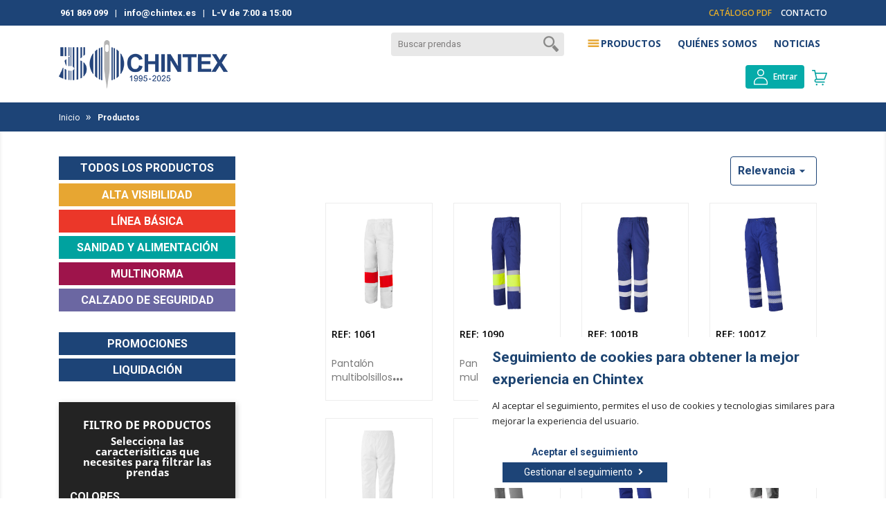

--- FILE ---
content_type: text/html; charset=utf-8
request_url: https://chintex.es/tienda/11-productos
body_size: 24277
content:
<!doctype html>
<html lang="es">

  <head>
    
      
  <meta charset="utf-8">


  <meta http-equiv="x-ua-compatible" content="ie=edge">



  <title>Productos</title>
  <meta name="description" content="Lorem ipsum dolor sit amet, consectetur adipiscing elit. Morbi eget ex ac dolor aliquet sodales. Sed euismod rhoncus tincidunt. Integer at tellus gravida, fringilla metus quis, porttitor sem. Vivamus id pharetra arcu. Cras pulvinar euismod nulla hendrerit tincidunt. Proin massa eros, malesuada vitae dignissim vitae, vulputate vitae nunc. Phasellus eleifend ultricies maximus. Proin et venenatis ligula, vel condimentum est. Nam sit amet dolor velit. Nam eget aliquet nisi, at consequat tellus. Duis tincidunt e">
  <meta name="keywords" content="">
        <link rel="canonical" href="https://chintex.es/tienda/11-productos">
    
        



  <meta name="viewport" content="width=device-width, initial-scale=1">



  <link rel="icon" type="image/vnd.microsoft.icon" href="https://chintex.es/tienda/img/favicon.ico?1766040260">
  <link rel="shortcut icon" type="image/x-icon" href="https://chintex.es/tienda/img/favicon.ico?1766040260">
  <link href="https://cdn.lineicons.com/2.0/LineIcons.css" rel="stylesheet">
  <link href="https://cdn.jsdelivr.net/gh/sapthesh/font-awesome-pro@0ac23ca/css/all.css" rel="stylesheet" type="text/css" />



    <link rel="stylesheet" href="https://chintex.es/tienda/themes/classic/assets/css/theme.css" type="text/css" media="all">
  <link rel="stylesheet" href="https://chintex.es/tienda/modules/blockreassurance/views/dist/front.css" type="text/css" media="all">
  <link rel="stylesheet" href="https://chintex.es/tienda/modules/ps_facetedsearch/views/dist/front.css" type="text/css" media="all">
  <link rel="stylesheet" href="/tienda/modules/creativeelements/views/lib/font-awesome/css/font-awesome.min.css?v=4.7.0" type="text/css" media="all">
  <link rel="stylesheet" href="/tienda/modules/creativeelements/views/css/animations.min.css?v=1.0.12" type="text/css" media="all">
  <link rel="stylesheet" href="/tienda/modules/creativeelements/views/css/frontend.min.css?v=1.0.12" type="text/css" media="all">
  <link rel="stylesheet" href="https://chintex.es/tienda/modules/ets_contactform7/views/css/date.css" type="text/css" media="all">
  <link rel="stylesheet" href="https://chintex.es/tienda/modules/ets_contactform7/views/css/style.css" type="text/css" media="all">
  <link rel="stylesheet" href="https://chintex.es/tienda/modules/kbgdpr/views/css/front/kb_front.css" type="text/css" media="all">
  <link rel="stylesheet" href="https://chintex.es/tienda/modules/kbgdpr/views/css/front/kb_cookie_popup.css" type="text/css" media="all">
  <link rel="stylesheet" href="https://chintex.es/tienda/modules/infinitescroll/views/css/infinitescroll.css" type="text/css" media="all">
  <link rel="stylesheet" href="https://chintex.es/tienda/modules/ambjolisearch/views/css/jolisearch-common.css" type="text/css" media="all">
  <link rel="stylesheet" href="https://chintex.es/tienda/modules/ambjolisearch/views/css/jolisearch-finder.css" type="text/css" media="all">
  <link rel="stylesheet" href="https://chintex.es/tienda/themes/classic/modules/psaddmultipletocart//views/css/front.css" type="text/css" media="all">
  <link rel="stylesheet" href="https://chintex.es/tienda/js/jquery/ui/themes/base/minified/jquery-ui.min.css" type="text/css" media="all">
  <link rel="stylesheet" href="https://chintex.es/tienda/js/jquery/ui/themes/base/minified/jquery.ui.theme.min.css" type="text/css" media="all">
  <link rel="stylesheet" href="https://chintex.es/tienda/js/jquery/plugins/fancybox/jquery.fancybox.css" type="text/css" media="all">
  <link rel="stylesheet" href="https://chintex.es/tienda/themes/classic/modules/iqitfreedeliverycount/views/css/front.css" type="text/css" media="all">
  <link rel="stylesheet" href="https://chintex.es/tienda/modules/iqitfreedeliverycount/views/css/custom_s_1.css" type="text/css" media="all">
  <link rel="stylesheet" href="https://chintex.es/tienda/modules/okisampostwp/assets/css/okisampostwp.css" type="text/css" media="all">
  <link rel="stylesheet" href="https://chintex.es/tienda/modules/okisamprofesional/assets/css/front-okisamprofesional.css" type="text/css" media="all">
  <link rel="stylesheet" href="https://chintex.es/tienda/modules/okisammapa/assets/css/okisammapa.css" type="text/css" media="all">
  <link rel="stylesheet" href="https://chintex.es/tienda/themes/classic/assets/css/custom.css" type="text/css" media="all">

  <link rel="stylesheet" href="https://chintex.es/tienda/themes/classic/assets/css/custom2.css" type="text/css" media="all">



  

  <script type="text/javascript">
        var am_version_ps = false;
        var ceFrontendConfig = {"isEditMode":"","stretchedSectionContainer":"","is_rtl":false};
        var iqitfdc_from = 200;
        var jolisearch = {"amb_joli_search_action":"https:\/\/chintex.es\/tienda\/jolisearch","amb_joli_search_link":"https:\/\/chintex.es\/tienda\/jolisearch","amb_joli_search_controller":"jolisearch","blocksearch_type":"top","show_cat_desc":0,"ga_acc":0,"id_lang":1,"url_rewriting":1,"use_autocomplete":2,"minwordlen":3,"l_products":"Productos","l_manufacturers":"Fabricantes","l_categories":"Categor\u00edas","l_no_results_found":"Ning\u00fan producto corresponde con su b\u00fasqueda","l_more_results":"Mostrar todos los resultados","ENT_QUOTES":3,"search_ssl":true,"self":"\/home\/www\/vhosts\/chintexweb\/chintex\/tienda\/modules\/ambjolisearch","position":{"my":"right top","at":"right bottom","collision":"flipfit none"},"classes":"ps17","display_manufacturer":"","display_category":""};
        var link_cart = "https:\/\/chintex.es\/tienda\/carrito";
        var link_get_stock = "https:\/\/chintex.es\/tienda\/ajax\/?secure_key=fd763f3bdd49942833dff516affa3937&get_stock=1";
        var link_multipletocart = "https:\/\/chintex.es\/tienda\/ajax\/?secure_key=fd763f3bdd49942833dff516affa3937";
        var prestashop = {"cart":{"products":[],"totals":{"total":{"type":"total","label":"Total","amount":0,"value":"0,00\u00a0\u20ac"},"total_including_tax":{"type":"total","label":"Total (impuestos incl.)","amount":0,"value":"0,00\u00a0\u20ac"},"total_excluding_tax":{"type":"total","label":"Total (impuestos excl.)","amount":0,"value":"0,00\u00a0\u20ac"}},"subtotals":{"products":{"type":"products","label":"Subtotal","amount":0,"value":"0,00\u00a0\u20ac"},"discounts":null,"shipping":{"type":"shipping","label":"Transporte","amount":0,"value":""},"tax":null},"products_count":0,"summary_string":"0 art\u00edculos","vouchers":{"allowed":1,"added":[]},"discounts":[],"minimalPurchase":0,"minimalPurchaseRequired":""},"currency":{"name":"Euro","iso_code":"EUR","iso_code_num":"978","sign":"\u20ac"},"customer":{"lastname":null,"firstname":null,"email":null,"birthday":null,"newsletter":null,"newsletter_date_add":null,"optin":null,"website":null,"company":null,"siret":null,"ape":null,"is_logged":false,"gender":{"type":null,"name":null},"addresses":[]},"language":{"name":"Espa\u00f1ol (Spanish)","iso_code":"es","locale":"es-ES","language_code":"es","is_rtl":"0","date_format_lite":"d\/m\/Y","date_format_full":"d\/m\/Y H:i:s","id":1},"page":{"title":"","canonical":"https:\/\/chintex.es\/tienda\/11-productos","meta":{"title":"Productos","description":"Lorem ipsum dolor sit amet, consectetur adipiscing elit. Morbi eget ex ac dolor aliquet sodales. Sed euismod rhoncus tincidunt. Integer at tellus gravida, fringilla metus quis, porttitor sem. Vivamus id pharetra arcu. Cras pulvinar euismod nulla hendrerit tincidunt. Proin massa eros, malesuada vitae dignissim vitae, vulputate vitae nunc. Phasellus eleifend ultricies maximus. Proin et venenatis ligula, vel condimentum est. Nam sit amet dolor velit. Nam eget aliquet nisi, at consequat tellus. Duis tincidunt e","keywords":"","robots":"index"},"page_name":"category","body_classes":{"lang-es":true,"lang-rtl":false,"country-ES":true,"currency-EUR":true,"layout-left-column":true,"page-category":true,"tax-display-enabled":true,"category-id-11":true,"category-Productos":true,"category-id-parent-2":true,"category-depth-level-2":true},"admin_notifications":[]},"shop":{"name":"Chintex","logo":"https:\/\/chintex.es\/tienda\/img\/chintex-logo-1766040260.jpg","stores_icon":"https:\/\/chintex.es\/tienda\/img\/logo_stores.png","favicon":"https:\/\/chintex.es\/tienda\/img\/favicon.ico"},"urls":{"base_url":"https:\/\/chintex.es\/tienda\/","current_url":"https:\/\/chintex.es\/tienda\/11-productos","shop_domain_url":"https:\/\/chintex.es","img_ps_url":"https:\/\/chintex.es\/tienda\/img\/","img_cat_url":"https:\/\/chintex.es\/tienda\/img\/c\/","img_lang_url":"https:\/\/chintex.es\/tienda\/img\/l\/","img_prod_url":"https:\/\/chintex.es\/tienda\/img\/p\/","img_manu_url":"https:\/\/chintex.es\/tienda\/img\/m\/","img_sup_url":"https:\/\/chintex.es\/tienda\/img\/su\/","img_ship_url":"https:\/\/chintex.es\/tienda\/img\/s\/","img_store_url":"https:\/\/chintex.es\/tienda\/img\/st\/","img_col_url":"https:\/\/chintex.es\/tienda\/img\/co\/","img_url":"https:\/\/chintex.es\/tienda\/themes\/classic\/assets\/img\/","css_url":"https:\/\/chintex.es\/tienda\/themes\/classic\/assets\/css\/","js_url":"https:\/\/chintex.es\/tienda\/themes\/classic\/assets\/js\/","pic_url":"https:\/\/chintex.es\/tienda\/upload\/","pages":{"address":"https:\/\/chintex.es\/tienda\/direccion","addresses":"https:\/\/chintex.es\/tienda\/direcciones_ori","authentication":"https:\/\/chintex.es\/tienda\/iniciar-sesion","cart":"https:\/\/chintex.es\/tienda\/carrito","category":"https:\/\/chintex.es\/tienda\/index.php?controller=category","cms":"https:\/\/chintex.es\/tienda\/index.php?controller=cms","contact":"https:\/\/chintex.es\/tienda\/contactenos","discount":"https:\/\/chintex.es\/tienda\/descuento","guest_tracking":"https:\/\/chintex.es\/tienda\/seguimiento-pedido-invitado","history":"https:\/\/chintex.es\/tienda\/historial-compra","identity":"https:\/\/chintex.es\/tienda\/datos-personales","index":"https:\/\/chintex.es\/tienda\/","my_account":"https:\/\/chintex.es\/tienda\/mi-cuenta","order_confirmation":"https:\/\/chintex.es\/tienda\/confirmacion-pedido","order_detail":"https:\/\/chintex.es\/tienda\/index.php?controller=order-detail","order_follow":"https:\/\/chintex.es\/tienda\/seguimiento-pedido","order":"https:\/\/chintex.es\/tienda\/pedido","order_return":"https:\/\/chintex.es\/tienda\/index.php?controller=order-return","order_slip":"https:\/\/chintex.es\/tienda\/facturas-abono","pagenotfound":"https:\/\/chintex.es\/tienda\/pagina-no-encontrada","password":"https:\/\/chintex.es\/tienda\/recuperar-contrasena","pdf_invoice":"https:\/\/chintex.es\/tienda\/index.php?controller=pdf-invoice","pdf_order_return":"https:\/\/chintex.es\/tienda\/index.php?controller=pdf-order-return","pdf_order_slip":"https:\/\/chintex.es\/tienda\/index.php?controller=pdf-order-slip","prices_drop":"https:\/\/chintex.es\/tienda\/productos-rebajados","product":"https:\/\/chintex.es\/tienda\/index.php?controller=product","search":"https:\/\/chintex.es\/tienda\/busqueda","sitemap":"https:\/\/chintex.es\/tienda\/mapa del sitio","stores":"https:\/\/chintex.es\/tienda\/tiendas","supplier":"https:\/\/chintex.es\/tienda\/proveedor","register":"https:\/\/chintex.es\/tienda\/iniciar-sesion?create_account=1","order_login":"https:\/\/chintex.es\/tienda\/pedido?login=1"},"alternative_langs":[],"theme_assets":"\/tienda\/themes\/classic\/assets\/","actions":{"logout":"https:\/\/chintex.es\/tienda\/?mylogout="},"no_picture_image":{"bySize":{"small_default":{"url":"https:\/\/chintex.es\/tienda\/img\/p\/es-default-small_default.jpg","width":98,"height":98},"cart_default":{"url":"https:\/\/chintex.es\/tienda\/img\/p\/es-default-cart_default.jpg","width":125,"height":125},"home_default":{"url":"https:\/\/chintex.es\/tienda\/img\/p\/es-default-home_default.jpg","width":250,"height":250},"medium_default":{"url":"https:\/\/chintex.es\/tienda\/img\/p\/es-default-medium_default.jpg","width":351,"height":248},"large_default":{"url":"https:\/\/chintex.es\/tienda\/img\/p\/es-default-large_default.jpg","width":800,"height":800}},"small":{"url":"https:\/\/chintex.es\/tienda\/img\/p\/es-default-small_default.jpg","width":98,"height":98},"medium":{"url":"https:\/\/chintex.es\/tienda\/img\/p\/es-default-home_default.jpg","width":250,"height":250},"large":{"url":"https:\/\/chintex.es\/tienda\/img\/p\/es-default-large_default.jpg","width":800,"height":800},"legend":""}},"configuration":{"display_taxes_label":true,"display_prices_tax_incl":false,"is_catalog":false,"show_prices":true,"opt_in":{"partner":true},"quantity_discount":{"type":"discount","label":"Descuento unitario"},"voucher_enabled":1,"return_enabled":0},"field_required":[],"breadcrumb":{"links":[{"title":"Inicio","url":"https:\/\/chintex.es\/tienda\/"},{"title":"Productos","url":"https:\/\/chintex.es\/tienda\/11-productos"}],"count":2},"link":{"protocol_link":"https:\/\/","protocol_content":"https:\/\/"},"time":1767165863,"static_token":"04c2a925429bc6cf9079d297614fc1be","token":"343a391da669083bdffa7d9a34fa1dad","debug":false};
        var psemailsubscription_subscription = "https:\/\/chintex.es\/tienda\/module\/ps_emailsubscription\/subscription";
        var psr_icon_color = "#F19D76";
      </script>



  <!-- emarketing start -->



<!-- emarketing end --><script src="https://www.google.com/recaptcha/api.js"></script>
<script type="text/javascript">
var recaptchaWidgets = [];
var url_basic_ets ='https://chintex.es/tienda/';
var link_contact_ets ='https://chintex.es/tienda/module/ets_contactform7/contact';
var recaptchaCallback = function() {
	var forms = document.getElementsByTagName( 'form' );
	var pattern = /(^|\s)g-recaptcha(\s|$)/;

	for ( var i = 0; i < forms.length; i++ ) {
		var divs = forms[ i ].getElementsByTagName( 'div' );

		for ( var j = 0; j < divs.length; j++ ) {
			var sitekey = divs[ j ].getAttribute( 'data-sitekey' );

			if ( divs[ j ].className && divs[ j ].className.match( pattern ) && sitekey ) {
				var params = {
					'sitekey': sitekey,
					'type': divs[ j ].getAttribute( 'data-type' ),
					'size': divs[ j ].getAttribute( 'data-size' ),
					'theme': divs[ j ].getAttribute( 'data-theme' ),
					'badge': divs[ j ].getAttribute( 'data-badge' ),
					'tabindex': divs[ j ].getAttribute( 'data-tabindex' )
				};

				var callback = divs[ j ].getAttribute( 'data-callback' );

				if ( callback && 'function' == typeof window[ callback ] ) {
					params[ 'callback' ] = window[ callback ];
				}

				var expired_callback = divs[ j ].getAttribute( 'data-expired-callback' );

				if ( expired_callback && 'function' == typeof window[ expired_callback ] ) {
					params[ 'expired-callback' ] = window[ expired_callback ];
				}

				var widget_id = grecaptcha.render( divs[ j ], params );
				recaptchaWidgets.push( widget_id );
				break;
			}
		}
	}
};

document.addEventListener( 'wpcf7submit', function( event ) {
	switch ( event.detail.status ) {
		case 'spam':
		case 'mail_sent':
		case 'mail_failed':
			for ( var i = 0; i < recaptchaWidgets.length; i++ ) {
				grecaptcha.reset( recaptchaWidgets[ i ] );
			}
	}
}, false );
</script><div class="kb-ck-bar-notify-block">
    <div class="kb-ck-notify-message col-lg-12">
	<h4 class="kbl-head"> Seguimiento de cookies para obtener la mejor experiencia en Chintex</h4>
        <p>Al aceptar el seguimiento, permites el uso de cookies y tecnologias similares para mejorar la experiencia del usuario.</p>
    </div>
    
	
	<div class="col-lg-6">
        <div class="kb-ck-notify-btns">
                           <i class="material-icons1 kb-ck-close-btn">cancel</i>
                    
            <div class="kb-ck-notify-accept-btn">
                <form method="post" id="kb-ck-law-form" action="">
                <button type="submit" name="submit_kbcookie_law" class="kb-ck-btn kb-ck-apt-btn">
                    <!--i class="material-icons1" style="font-size: initial;">done</i-->
                    Aceptar el seguimiento
                </button>
                </form>
            </div>
        </div>
        
    </div>
	
	<div class="col-lg-6">
        <div class="kb-ck-notify-btns">
                           <i class="material-icons1 kb-ck-close-btn">cancel</i>
                    <div class="kb-ck-notify-info-btn">
                <a href="#" id="kb-ck-settings-link" class="kb-ck-btn kb-ck-inf-btn">
                    
 Gestionar el seguimiento <i class="material-icons1" style="font-size: initial;">chevron_right</i></a>
            </div>
           
        </div>
        
    </div>
    <script>
        var cookie_lifetime = '30';
        var hiding_effect = "hide";
        var cookie_name = "___kbgdcc";
    </script>
    <style>
        .kb-ck-bar-notify-block {
            background: #ffffff !important;
            opacity: 1 !important;
                            box-shadow: 0px 0px 5px 1px #000000;
                -webkit-box-shadow: 0px 0px 5px 1px #000000;
                -moz-box-shadow: 0px 0px 5px 1px #000000;
                bottom: 0 !important;
                    }
        .kb-ck-bar-notify-block > div.kb-ck-notify-message > p {
            color: #232323 !important;
        }
        .kb-ck-apt-btn {
            color:#1d4477 !important;
            background: #ffffff !important;

        }
        .kb-ck-inf-btn {
            background: #1d4477 !important;
            color: #ffffff !important;
        }
    </style>
</div>

        
<div class='kb-box-modal kb-modal-open' id='kb-cookie-setting-modal'>
    <div class='kb-modal-contents kb-contentOpen' id="kb-popup-content">
        <form method="post" action id="kb-ck-perference-form">
        <h1 class='kb-modal-title'>Gestionar el seguimiento de las cookies: <a class="close-kb-modal" href="javascript:void(0);" onclick="showStuff('kb-cookie-setting-modal')">x</a></h1>
        <div class="kb-modal-body">
            <div class="kb-modal-left-tab">
                <ul>
                                                                        <li class="kb-modal-tabs active">
                                <a href="#kb_module_category_1" onclick="return false;">
                                    Las cookies estrictamente necesario
                                </a>
                            </li>
                                                    <li class="kb-modal-tabs ">
                                <a href="#kb_module_category_3" onclick="return false;">
                                    Funcionales (mejorar el sitio web)
                                </a>
                            </li>
                                                    <li class="kb-modal-tabs ">
                                <a href="#kb_module_category_4" onclick="return false;">
                                    Necesarias (dar acceso a sitios web)
                                </a>
                            </li>
                                                                <li class="">
                        <a href="https://chintex.es/tienda/content/22-proteccion-de-datos" target="_blank">Más información</a>
                    </li>
                </ul>
            </div>
            <div class="kb-modal-right-tab">
                                                            <div class="kb-modal-tab-content active" id="kb_module_category_1">
                            <h4>Las cookies estrictamente necesario</h4>
                                                            <div class="kb-info-bar">
                                    <p>Siempre activo</p>
                                    <input name="kb_cookie_preference_1" type="hidden" value="1">
                                </div>
                                                        <div class="kb-content-body">
                                <p>Estas cookies son necesarias para que el sitio web para funcionar y no se pueden desconectar en nuestros sistemas. Ellos son por lo general sólo se fijan en respuesta a las acciones realizadas por usted que ascienden a una solicitud de servicios, tales como la definición de las preferencias de privacidad, que inicien sesión o rellenar formularios. Puede configurar su navegador para bloquear estas cookies, pero algunas partes del sitio no puede trabajar entonces.</p>
                                <div class="kb_used_cookies">
                                                                    </div>
                            </div>
                        </div>
                                            <div class="kb-modal-tab-content " id="kb_module_category_3">
                            <h4>Funcionales (mejorar el sitio web)</h4>
                                                            <div class="kb-info-bar">
                                    <div class="kb-switch-bar">
                                        <label class="switch">
                                            <span class="kb-switch-text">Activo</span><!--22052018-->
                                            <div class="checker" style="display: none;">
                                                <input name="kb_cookie_preference_3" value="0" type="hidden"/>
                                                <span class="checked"><input name="kb_cookie_preference_3" value="1" type="checkbox" checked="checked"/></span>
                                            </div>
                                            <span class="slider round"></span>					  
                                        </label>
                                    </div>
                                </div>
                                                        <div class="kb-content-body">
                                <p>...</p>
                                <div class="kb_used_cookies">
                                                                    </div>
                            </div>
                        </div>
                                            <div class="kb-modal-tab-content " id="kb_module_category_4">
                            <h4>Necesarias (dar acceso a sitios web)</h4>
                                                            <div class="kb-info-bar">
                                    <div class="kb-switch-bar">
                                        <label class="switch">
                                            <span class="kb-switch-text">Activo</span><!--22052018-->
                                            <div class="checker" style="display: none;">
                                                <input name="kb_cookie_preference_4" value="0" type="hidden"/>
                                                <span class="checked"><input name="kb_cookie_preference_4" value="1" type="checkbox" checked="checked"/></span>
                                            </div>
                                            <span class="slider round"></span>					  
                                        </label>
                                    </div>
                                </div>
                                                        <div class="kb-content-body">
                                <p>...</p>
                                <div class="kb_used_cookies">
                                                                    </div>
                            </div>
                        </div>
                                                </div>
        </div>  
        <div class="kb-modal-footer">		
<p class="ftr-cook">¿Quiere saber mas acerca del seguimiento que hace Chintex de usted? Eche un vistazo a nuestro <a href="/content/3-politica-de-cookies" style="color:#1d4477;">Aviso de privacidad</a></p>		
            <div class="kb-action-buttons">
                <button type="submit" name="submit_cookie_preference" class="kb-btn">Guardar ajustes</button>
            </div>
        </div>	
    </form>
    </div>  
</div>  
<div id="kb-modal-backdropDiv" class="kb-modal-backdrop"></div>

        
            
<script>
    var kb_gdpr_checkbox_mand = "Debe elegir la casilla de verificación.";
    var kb_gdpr_field_required = "Se requiere campo.";
    var kb_active = "Activo";
    var kb_inactive = "Inactivo";
</script>
            
<!---->

<script type="text/javascript">

	if (typeof kiwik === "undefined"){
		kiwik = {};
	}	

	if(typeof kiwik.infinitescroll === "undefined"){
		kiwik.infinitescroll = {};
	}

    kiwik.infinitescroll.CENTRAL_SELECTOR = "#content-wrapper";
    kiwik.infinitescroll.LIST_SELECTOR = ".products";
	kiwik.infinitescroll.DEFAULT_PAGE_PARAMETER = "page";
	kiwik.infinitescroll.HIDE_BUTTON = 1;
	kiwik.infinitescroll.BORDER_BUTTON = "#ffffff";
	kiwik.infinitescroll.BACKGROUND_BUTTON = "#ffffff";
	kiwik.infinitescroll.POLICE_BUTTON = "#7E7C7C";
    kiwik.infinitescroll.ITEM_SELECTOR = "div[itemprop='itemListElement']";
    kiwik.infinitescroll.PAGINATION_SELECTOR = ".pagination";
	kiwik.infinitescroll.LOADER_IMAGE = "/tienda/modules/infinitescroll/views/img/loader.gif";
	kiwik.infinitescroll.LABEL_BOTTOM = "We have reached the bottom end of this page";
	kiwik.infinitescroll.LABEL_TOTOP = "Go back to top";
	kiwik.infinitescroll.LABEL_ERROR = "It looks like something wrong happened and we can not display further products";
	kiwik.infinitescroll.LABEL_LOADMORE = "Más productos";
	kiwik.infinitescroll.VERSION = "1.1.13";
	kiwik.infinitescroll.IS_BLOCKLAYERED_INSTALLED = 1;
	kiwik.infinitescroll.STOP_BOTTOM = 1;
	kiwik.infinitescroll.STOP_BOTTOM_PAGE = 1;
	kiwik.infinitescroll.STOP_BOTTOM_FREQ = 0;
	kiwik.infinitescroll.SANDBOX_MODE = 0;
	kiwik.infinitescroll.EXTRA_DEBUG = false;//petite option pour afficher le numéro de la page en H1 au dessus du produit quand on l'affiche
	kiwik.infinitescroll.CURRENT_PAGE = 1;
	kiwik.infinitescroll.INSTANT_SEARCH_LOADED = 0;
	kiwik.infinitescroll.acceptedToLoadMoreProductsToBottom = 0; //default value, used in case you want the "stop bottom" feature
	kiwik.infinitescroll.SHOP_BASE_URI = "https://chintex.es/tienda/";

	//quick tip to avoid multiple test in the javascript
	if (kiwik.infinitescroll.STOP_BOTTOM_FREQ === 0) {
		kiwik.infinitescroll.STOP_BOTTOM_FREQ = 999999;
	}

			/*

<!---->

*/

kiwik.infinitescroll.callbackAfterAjaxDisplayed = function() {
	kiwik.infinitescroll.log('kiwik.infinitescroll.callbackAfterAjaxDisplayed()');

	$(document).trigger('is-callbackAfterAjaxDisplayed');

	
}

function is_process_callback($products) {
	kiwik.infinitescroll.log('kiwik.infinitescroll.callbackProcessProducts()');
	//can use "$products" :)
	

	return $products;
}

kiwik.infinitescroll.callbackProcessProducts = is_process_callback;
	
</script>                                        <style>
                    .product-variants > .product-variants-item ul li {margin-right: 4px;}

.product-actions .radio-label {width: 42px;}

.img-feature {MAX-HEIGHT: 70px; margin-bottom:10px; }
.images-normativas-element {margin-right: 10px;}

.special-attachment a { font-size: 14px;}

.special-attachment { margin-bottom: 5px;}

.availability-by-order {margin-top: 0 !important;margin-bottom: 0 !important;;}

#composition {  font-size: .9375rem;  color: #000000 !important; }

#product .product-add-to-cart {  border-top: none;  padding-top: 20px;}


.bottonFechasLlegada a {font-size: 0.8rem;}



/**li.talla input {cursor: not-allowed;}**/


#psaddmultipletocart div.show .table tbody td {text-align: left;}

.availability-by-order {text-align: center !important;}




/* NUEVO */

.ref-fich-product h2 {font-size:26px; text-transform: uppercase;}
.ref-fich-product span {padding-right:5px;}


#product .product-actions .control-label {display:none;}



/** OCULTAR PRECIOS 
.current-price {display:none !important;}

#product .product-prices .tax-shipping-delivery-label {margin-left: 0px;}**/


                </style>
                                                                                    <style>
                    div#search_filters section.facet .my-type-color label img {width: 90%;  max-height: 50px;}

div#search_filters section.facet .my-type-color label img {margin-bottom:0;)

                </style>
                                                                        <style>
                    .btn-primary {background-color: #1D4477;}
                </style>
                                                                        <style>
                    .quantity.buttons_added .plus, .quantity.buttons_added .minus {color:#c6c6c6;} 

.product-reference {text-transform: uppercase;}
                </style>
                                                                        <style>
                    .text-info-login {font-size: 14px;}

.title-info-login {
  font-size: 18px;
  text-transform: uppercase;
  font-weight: bold;
}
                </style>
                                                                        <style>
                    #products .product-price-and-shipping { font-size: 16px; }

                </style>
                                                                        <style>
                    .promo {background-color: #cdf7f5; color:#05aba9;}
.outlet {background-color: #f7b5b2; color:#ff331f; }
.novedad {background-color: #c6dcf4; color:#1d4477;}

.promo, .outlet, .novedad {display: inline-block; padding: 5px; margin-top: 5px; border-radius:2px; font-size:13px; font-weight:bold;}

span.subtitulo-detalle {font-size:11px; color:#7a7a7a;font-style: italic;}

a.subtitulo-detalle {font-size:11px; color:#7a7a7a;font-style: italic;}


                </style>
                                    



    
  </head>

  <body id="category" class="lang-es country-es currency-eur layout-left-column page-category tax-display-enabled category-id-11 category-productos category-id-parent-2 category-depth-level-2">

    
      
    

    <main>
      
              

      <header id="header">
        
          
  <div class="header-banner">
    
  </div>
  <div class="header-blank head-1-op d-block d-md-none">
    <div class="d-flex h-100 justify-content-between align-items-center">
      <div><a href="https://chintex.es/tienda/iniciar-sesion">Crear cuenta profesional</a></div>
      <div><a href="tel:961 869 099">961 869 099</a></div>
    </div>
  </div>



  <nav class="header-nav">
    <div class="container">
      <div class="row">
        <div class="col-12 header-top-1 d-none d-md-block">
          <div class="row">
            <div class="col-12 col-md-5">
              <div class="row header-top-add"><a style="margin-left: 17px;" href="tel:+34961869099">961 869 099</a> | <a href="mailto:info@chintex.es">info@chintex.es</a> | <span style="padding-left: 10px;">L-V de 7:00 a 15:00</span><span></span></div>
            </div>
            <div class="col-md-7 right-nav">
              <p class="header-top-right"><a href="https://chintex.es/catalogo/"> CATÁLOGO PDF </a><!--<a href="/content/11-client-registration-form"> ALTA CLIENTE </a>--><a href="https://chintex.es/contacto/"> CONTACTO</a></p>              
            </div>
          </div>
        </div>
        <div class="col-12 hidden-md-up text-md-center mobile box-header-mobile">
          <div class="d-inline" id="menu-icon">
            <i class="material-icons d-inline">&#xE5D2;</i>
          </div>
          <div class="top-logo d-inline" id="_mobile_logo"></div>
          <div class="float-xs-right box-mobile-cart" id="_mobile_cart"></div>
          <div class="float-xs-right d-none" id="_mobile_user_info"></div>
          
          <div class="clearfix"></div>
        </div>
      </div>
    </div>
  </nav>



  <div class="header-top">
    <div class="container">
      <div class="row align-items-center row-header-content">
        <div class="col-md-3 hidden-sm-down" id="_desktop_logo">
                          <a href="https://chintex.es/tienda/">
                <img class="logo img-responsive" src="https://chintex.es/tienda/img/chintex-logo-1766040260.jpg" alt="Chintex">
              </a>
                    </div>
        <div class="col-12 col-md-9 text-right">
          <!-- Block search module TOP -->
<div id="search_widget" class="search-widget" data-search-controller-url="//chintex.es/tienda/busqueda">
	<form method="get" action="//chintex.es/tienda/busqueda">
		<input type="hidden" name="controller" value="search">
		<input type="text" name="s" value="" placeholder="Buscar prendas" aria-label="Buscar">
		<button type="submit">
						<img src="https://chintex.es/tienda/themes/classic/assets/img/header/lupa.png">
			<span class="hidden-xl-down">Buscar</span>
		</button>
	</form>
</div>
<!-- /Block search module TOP -->


<div class="menu js-top-menu position-static hidden-sm-down" id="_desktop_top_menu">
    <div class="d-block d-md-none text-right"><a href="javascript:closeMenuNew()" style="color:#ffffff;"><i class="material-icons rtl-no-flip">close</i></a></div>
    
          <ul class="top-menu" id="top-menu" data-depth="0">
                  <li class="category current " id="category-11">
            
            <span class="category-11-img"></span>
                        <a
              class="dropdown-item"
              href="https://chintex.es/tienda/11-productos" data-depth="0"
                          >
                                                              <span class="box-flechas-mobile float-xs-right hidden-md-up">
                  <span data-target="#top_sub_menu_40276" data-toggle="collapse" class="navbar-toggler collapse-icons">
                    <i class="material-icons add">&#xE313;</i>
                    <i class="material-icons remove">&#xE316;</i>
                  </span>
                </span>
                            <span class="name-link">Productos</span>
                                                        </a>
            
                          <div  class="popover sub-menu js-sub-menu collapse" id="top_sub_menu_40276">
                
          <ul class="top-menu"  data-depth="1">
                  <li class="category" id="category-32">
            
            <span class="category-32-img"></span>
                        <a
              class="dropdown-item dropdown-submenu"
              href="https://chintex.es/tienda/32-alta-visibilidad" data-depth="1"
                          >
                                                              <span class="box-flechas-mobile float-xs-right hidden-md-up">
                  <span data-target="#top_sub_menu_36964" data-toggle="collapse" class="navbar-toggler collapse-icons">
                    <i class="material-icons add">&#xE313;</i>
                    <i class="material-icons remove">&#xE316;</i>
                  </span>
                </span>
                            <span class="name-link">Alta visibilidad</span>
                                                                    <img src="https://chintex.es/tienda/img/c/32-0_thumb.jpg" alt="" class="d-none d-md-block"/>
                                                            </a>
            
                          <div  class="collapse" id="top_sub_menu_36964">
                
          <ul class="top-menu"  data-depth="2">
                  <li class="category" id="category-314">
            
            <span class="category-314-img"></span>
                        <a
              class="dropdown-item"
              href="https://chintex.es/tienda/314-accesorios" data-depth="2"
                          >
                            <span class="name-link">Accesorios</span>
                                                        </a>
            
                      </li>
                  <li class="category" id="category-315">
            
            <span class="category-315-img"></span>
                        <a
              class="dropdown-item"
              href="https://chintex.es/tienda/315-buzos-y-trajes-de-agua" data-depth="2"
                          >
                            <span class="name-link">Buzos y trajes de agua</span>
                                                        </a>
            
                      </li>
                  <li class="category" id="category-316">
            
            <span class="category-316-img"></span>
                        <a
              class="dropdown-item"
              href="https://chintex.es/tienda/316-cazadoras-y-abrigos" data-depth="2"
                          >
                            <span class="name-link">Cazadoras y abrigos</span>
                                                        </a>
            
                      </li>
                  <li class="category" id="category-317">
            
            <span class="category-317-img"></span>
                        <a
              class="dropdown-item"
              href="https://chintex.es/tienda/317-chalecos" data-depth="2"
                          >
                            <span class="name-link">Chalecos</span>
                                                        </a>
            
                      </li>
                  <li class="category" id="category-318">
            
            <span class="category-318-img"></span>
                        <a
              class="dropdown-item"
              href="https://chintex.es/tienda/318-conjuntos" data-depth="2"
                          >
                            <span class="name-link">Conjuntos</span>
                                                        </a>
            
                      </li>
                  <li class="category" id="category-319">
            
            <span class="category-319-img"></span>
                        <a
              class="dropdown-item"
              href="https://chintex.es/tienda/319-forros-polares-y-jerseys" data-depth="2"
                          >
                            <span class="name-link">Forros polares y jerseys</span>
                                                        </a>
            
                      </li>
                  <li class="category" id="category-320">
            
            <span class="category-320-img"></span>
                        <a
              class="dropdown-item"
              href="https://chintex.es/tienda/320-pantalones" data-depth="2"
                          >
                            <span class="name-link">Pantalones</span>
                                                        </a>
            
                      </li>
                  <li class="category" id="category-321">
            
            <span class="category-321-img"></span>
                        <a
              class="dropdown-item"
              href="https://chintex.es/tienda/321-polos-camisetas-y-camisas" data-depth="2"
                          >
                            <span class="name-link">Polos</span>
                                                        </a>
            
                      </li>
                  <li class="category" id="category-341">
            
            <span class="category-341-img"></span>
                        <a
              class="dropdown-item"
              href="https://chintex.es/tienda/341-camisetas" data-depth="2"
                          >
                            <span class="name-link">Camisetas</span>
                                                        </a>
            
                      </li>
                  <li class="category" id="category-342">
            
            <span class="category-342-img"></span>
                        <a
              class="dropdown-item"
              href="https://chintex.es/tienda/342-camisas" data-depth="2"
                          >
                            <span class="name-link">Camisas</span>
                                                        </a>
            
                      </li>
              </ul>
    
                                    <div class="menu-images-container">
                                                    <img src="https://chintex.es/tienda/img/c/32-0_thumb.jpg">
                                            </div>
                                              </div>
                      </li>
                  <li class="category" id="category-131">
            
            <span class="category-131-img"></span>
                        <a
              class="dropdown-item dropdown-submenu"
              href="https://chintex.es/tienda/131-linea-basica" data-depth="1"
                          >
                                                              <span class="box-flechas-mobile float-xs-right hidden-md-up">
                  <span data-target="#top_sub_menu_37310" data-toggle="collapse" class="navbar-toggler collapse-icons">
                    <i class="material-icons add">&#xE313;</i>
                    <i class="material-icons remove">&#xE316;</i>
                  </span>
                </span>
                            <span class="name-link">Línea básica</span>
                                                                    <img src="https://chintex.es/tienda/img/c/131-0_thumb.jpg" alt="" class="d-none d-md-block"/>
                                                            </a>
            
                          <div  class="collapse" id="top_sub_menu_37310">
                
          <ul class="top-menu"  data-depth="2">
                  <li class="category" id="category-322">
            
            <span class="category-322-img"></span>
                        <a
              class="dropdown-item"
              href="https://chintex.es/tienda/322-buzos" data-depth="2"
                          >
                            <span class="name-link">Buzos -</span>
                                                        </a>
            
                      </li>
                  <li class="category" id="category-323">
            
            <span class="category-323-img"></span>
                        <a
              class="dropdown-item"
              href="https://chintex.es/tienda/323-cazadoras-y-abrigos" data-depth="2"
                          >
                            <span class="name-link">Cazadoras y abrigos -</span>
                                                        </a>
            
                      </li>
                  <li class="category" id="category-324">
            
            <span class="category-324-img"></span>
                        <a
              class="dropdown-item"
              href="https://chintex.es/tienda/324-chalecos" data-depth="2"
                          >
                            <span class="name-link">Chalecos -</span>
                                                        </a>
            
                      </li>
                  <li class="category" id="category-325">
            
            <span class="category-325-img"></span>
                        <a
              class="dropdown-item"
              href="https://chintex.es/tienda/325-forros-polares-y-jerseys" data-depth="2"
                          >
                            <span class="name-link">Forros polares y jerseys -</span>
                                                        </a>
            
                      </li>
                  <li class="category" id="category-326">
            
            <span class="category-326-img"></span>
                        <a
              class="dropdown-item"
              href="https://chintex.es/tienda/326-pantalones" data-depth="2"
                          >
                            <span class="name-link">Pantalones -</span>
                                                        </a>
            
                      </li>
                  <li class="category" id="category-327">
            
            <span class="category-327-img"></span>
                        <a
              class="dropdown-item"
              href="https://chintex.es/tienda/327-polos-camisetas-y-camisas" data-depth="2"
                          >
                            <span class="name-link">Polos, camisetas y camisas -</span>
                                                        </a>
            
                      </li>
                  <li class="category" id="category-340">
            
            <span class="category-340-img"></span>
                        <a
              class="dropdown-item"
              href="https://chintex.es/tienda/340-promociones" data-depth="2"
                          >
                            <span class="name-link">Promociones -</span>
                                                        </a>
            
                      </li>
                  <li class="category" id="category-343">
            
            <span class="category-343-img"></span>
                        <a
              class="dropdown-item"
              href="https://chintex.es/tienda/343-trajes-de-agua-" data-depth="2"
                          >
                            <span class="name-link">Trajes de agua -</span>
                                                        </a>
            
                      </li>
              </ul>
    
                                    <div class="menu-images-container">
                                                    <img src="https://chintex.es/tienda/img/c/131-0_thumb.jpg">
                                            </div>
                                              </div>
                      </li>
                  <li class="category" id="category-132">
            
            <span class="category-132-img"></span>
                        <a
              class="dropdown-item dropdown-submenu"
              href="https://chintex.es/tienda/132-sanidad-y-alimentacion" data-depth="1"
                          >
                                                              <span class="box-flechas-mobile float-xs-right hidden-md-up">
                  <span data-target="#top_sub_menu_51139" data-toggle="collapse" class="navbar-toggler collapse-icons">
                    <i class="material-icons add">&#xE313;</i>
                    <i class="material-icons remove">&#xE316;</i>
                  </span>
                </span>
                            <span class="name-link">Sanidad y alimentación</span>
                                                                    <img src="https://chintex.es/tienda/img/c/132-1_thumb.jpg" alt="" class="d-none d-md-block"/>
                                                            </a>
            
                          <div  class="collapse" id="top_sub_menu_51139">
                
          <ul class="top-menu"  data-depth="2">
                  <li class="category" id="category-328">
            
            <span class="category-328-img"></span>
                        <a
              class="dropdown-item"
              href="https://chintex.es/tienda/328-accesorios" data-depth="2"
                          >
                            <span class="name-link">Accesorios</span>
                                                        </a>
            
                      </li>
                  <li class="category" id="category-329">
            
            <span class="category-329-img"></span>
                        <a
              class="dropdown-item"
              href="https://chintex.es/tienda/329-batas" data-depth="2"
                          >
                            <span class="name-link">Batas</span>
                                                        </a>
            
                      </li>
                  <li class="category" id="category-330">
            
            <span class="category-330-img"></span>
                        <a
              class="dropdown-item"
              href="https://chintex.es/tienda/330-pijamas" data-depth="2"
                          >
                            <span class="name-link">Pijamas</span>
                                                        </a>
            
                      </li>
                  <li class="category" id="category-331">
            
            <span class="category-331-img"></span>
                        <a
              class="dropdown-item"
              href="https://chintex.es/tienda/331-bajas-temperaturas" data-depth="2"
                          >
                            <span class="name-link">Bajas temperaturas</span>
                                                        </a>
            
                      </li>
                  <li class="category" id="category-345">
            
            <span class="category-345-img"></span>
                        <a
              class="dropdown-item"
              href="https://chintex.es/tienda/345-outlet" data-depth="2"
                          >
                            <span class="name-link">OUTLET</span>
                                                        </a>
            
                      </li>
              </ul>
    
                                    <div class="menu-images-container">
                                                    <img src="https://chintex.es/tienda/img/c/132-1_thumb.jpg">
                                            </div>
                                              </div>
                      </li>
                  <li class="category" id="category-335">
            
            <span class="category-335-img"></span>
                        <a
              class="dropdown-item dropdown-submenu"
              href="https://chintex.es/tienda/335-ropa-ignifuga" data-depth="1"
                          >
                                                              <span class="box-flechas-mobile float-xs-right hidden-md-up">
                  <span data-target="#top_sub_menu_58234" data-toggle="collapse" class="navbar-toggler collapse-icons">
                    <i class="material-icons add">&#xE313;</i>
                    <i class="material-icons remove">&#xE316;</i>
                  </span>
                </span>
                            <span class="name-link">Multinorma</span>
                                                                    <img src="https://chintex.es/tienda/img/c/335-0_thumb.jpg" alt="" class="d-none d-md-block"/>
                                                            </a>
            
                          <div  class="collapse" id="top_sub_menu_58234">
                
          <ul class="top-menu"  data-depth="2">
                  <li class="category" id="category-336">
            
            <span class="category-336-img"></span>
                        <a
              class="dropdown-item"
              href="https://chintex.es/tienda/336-cazadoras" data-depth="2"
                          >
                            <span class="name-link">Chaquetas</span>
                                                        </a>
            
                      </li>
                  <li class="category" id="category-337">
            
            <span class="category-337-img"></span>
                        <a
              class="dropdown-item"
              href="https://chintex.es/tienda/337-pantalones" data-depth="2"
                          >
                            <span class="name-link">Pantalones</span>
                                                        </a>
            
                      </li>
                  <li class="category" id="category-338">
            
            <span class="category-338-img"></span>
                        <a
              class="dropdown-item"
              href="https://chintex.es/tienda/338-polos-y-camisas" data-depth="2"
                          >
                            <span class="name-link">Polos</span>
                                                        </a>
            
                      </li>
              </ul>
    
                                    <div class="menu-images-container">
                                                    <img src="https://chintex.es/tienda/img/c/335-0_thumb.jpg">
                                            </div>
                                              </div>
                      </li>
                  <li class="category" id="category-133">
            
            <span class="category-133-img"></span>
                        <a
              class="dropdown-item dropdown-submenu"
              href="https://chintex.es/tienda/133-calzado-de-seguridad" data-depth="1"
                          >
                                                              <span class="box-flechas-mobile float-xs-right hidden-md-up">
                  <span data-target="#top_sub_menu_21914" data-toggle="collapse" class="navbar-toggler collapse-icons">
                    <i class="material-icons add">&#xE313;</i>
                    <i class="material-icons remove">&#xE316;</i>
                  </span>
                </span>
                            <span class="name-link">Calzado de seguridad</span>
                                                                    <img src="https://chintex.es/tienda/img/c/133-0_thumb.jpg" alt="" class="d-none d-md-block"/>
                                                            </a>
            
                          <div  class="collapse" id="top_sub_menu_21914">
                
          <ul class="top-menu"  data-depth="2">
                  <li class="category" id="category-332">
            
            <span class="category-332-img"></span>
                        <a
              class="dropdown-item"
              href="https://chintex.es/tienda/332-zapatillas" data-depth="2"
                          >
                            <span class="name-link">Zapatillas</span>
                                                        </a>
            
                      </li>
                  <li class="category" id="category-333">
            
            <span class="category-333-img"></span>
                        <a
              class="dropdown-item"
              href="https://chintex.es/tienda/333-botas" data-depth="2"
                          >
                            <span class="name-link">Botas</span>
                                                        </a>
            
                      </li>
                  <li class="category" id="category-334">
            
            <span class="category-334-img"></span>
                        <a
              class="dropdown-item"
              href="https://chintex.es/tienda/334-zapatos" data-depth="2"
                          >
                            <span class="name-link">Zapatos</span>
                                                        </a>
            
                      </li>
              </ul>
    
                                    <div class="menu-images-container">
                                                    <img src="https://chintex.es/tienda/img/c/133-0_thumb.jpg">
                                            </div>
                                              </div>
                      </li>
              </ul>
    
                                                  <div class="box-all-category-in-menu">
                    <a href="https://chintex.es/tienda/11-productos">Ver todas las categorías</a>
                  </div>
                              </div>
                      </li>
                  <li class="link" id="lnk-quienes-somos">
            
            <span class="lnk-quienes-somos-img"></span>
                        <a
              class="dropdown-item"
              href="https://chintex.es/quienes-somos/" data-depth="0"
                          >
                            <span class="name-link">Quiénes somos</span>
                          </a>
            
                      </li>
                  <li class="link" id="lnk-noticias">
            
            <span class="lnk-noticias-img"></span>
                        <a
              class="dropdown-item"
              href="https://chintex.es/noticias/" data-depth="0"
                          >
                            <span class="name-link">Noticias</span>
                          </a>
            
                      </li>
              </ul>
    
    <div class="menu-capa-2" style="display:none;">
        <div class="imagen-menu-2" style="">
          <span class="atras-menu text-white cursor-pointer"><span class="material-icons" style="font-size:40px">chevron_left</span>Atrás</span>
          <span class="close-menu-2"><a href="javascript:closeMenuNew()" style="color:#ffffff;"><i class="material-icons rtl-no-flip">close</i></a></span>
          <div class="title-menu-2"></div>
        </div>
        <div class="enlaces-hijos">
        
        </div>
    </div>
    <div class="d-block d-md-none">
      <div>
        <a href="https://chintex.es/tienda/mi-cuenta" class="enlace-login-menu"><img src="https://chintex.es/tienda/themes/classic/assets/img//header/user.png">Login</a>
      </div>
      <div>
        <a href="https://chintex.es/tienda/contactenos" class="enlace-contacto-menu">Contacto</a>
      </div>
    </div>
    <div class="clearfix"></div>
</div>
 
<script>
  function closeMenuNew(){
    $('#menu-icon').click();
  }

  var menu_type_mobile = 768;
  document.addEventListener("DOMContentLoaded", function(event) {
    if($(window).width() < menu_type_mobile)
    {
      /* Ocultamos botones flecha */
      $('#category-11 .sub-menu').find('.box-flechas-mobile').addClass('d-none');

      $(document).on('click', '#category-11 .sub-menu a', function(e){
        e.preventDefault();
        var li_parent = $(this).closest('li');      
        var titulo = $(this).find('.name-link').html();
        var imagen = $(li_parent).find('img').attr('src');
        var hijos = $(li_parent).find('>div>ul').html();
        

        $('.imagen-menu-2').css({'background-image':'url('+imagen+')'});
        $('.title-menu-2').html(titulo);
        $('.enlaces-hijos').html('<ul class="top-menu" data-depth="2">'+hijos+'</ul>');

        $('#mobile_top_menu_wrapper').addClass('opensub');
        $('.menu-capa-2').show();
      });

      $(document).on('click', '.atras-menu', function(){
        $('.menu-capa-2').hide();
        $('#mobile_top_menu_wrapper').removeClass('opensub');
      });
    }
  });
</script>


          <div class="box-display-top-2">
            <div id="_desktop_user_info">
  <div class="user-info">
          <a
        href="https://chintex.es/tienda/mi-cuenta"
        title="Acceda a su cuenta de cliente"
        rel="nofollow"
      >
                <img src="https://chintex.es/tienda/themes/classic/assets/img/header/user.png">
        <span class="hidden-sm-down">Entrar</span>
      </a>
      </div>
</div>
 
<div id="_desktop_cart">
    <div class="blockcart cart-preview inactive" data-refresh-url="//chintex.es/tienda/module/ps_shoppingcart/ajax">
        <div class="header">  
            <div class="cart" onclick="irCart('//chintex.es/tienda/carrito?action=show')"> 
                <span><img src="https://chintex.es/tienda/themes/classic/assets/img/header/carrito.png"> </span>  
                                                    <div class="ht_cart cart-hover-content">
                        <p class="no-item">No itmes.</p>
                    </div>
                	
            </div>
        </div>  
    </div>  
</div> 
<script>
    function irCart(url){
        // var width = window.innerWidth; 
        // if(width < 425){
        //     console.log(url);
        //     window.location.href = url;    
        // }

        window.location.href = url;   
    }
</script>
          </div>
          <div class="clearfix"></div>
        </div>
      </div>
      <div id="mobile_top_menu_wrapper" class="hidden-md-up" style="display:none;">
        <div class="js-top-menu mobile" id="_mobile_top_menu"></div>
        <div class="js-top-menu-bottom">
          <div id="_mobile_currency_selector"></div>
          <div id="_mobile_language_selector"></div>
          <div id="_mobile_contact_link"></div>
        </div>
      </div>
    </div>
  </div>
  

        
      </header>

      
        
<aside id="notifications">
  <div class="container">
    
    
    
      </div>
</aside>
      

      <section id="wrapper">
        
        <div class="container">
          
          
                <nav data-depth="2" class="breadcrumb" style="">
  <div class="container py-0">
    <ol itemscope itemtype="https://schema.org/BreadcrumbList">
      
                  
                          <li itemprop="itemListElement" itemscope itemtype="https://schema.org/ListItem">
                <a itemprop="item" href="https://chintex.es/tienda/"><span itemprop="name">Inicio</span></a>
                <meta itemprop="position" content="1">
              </li>
                      
                  
                          <li>
                <span>Productos</span>
              </li>
                      
              
    </ol>
  </div>
</nav>
          
          <div class="row">
            
              <div id="left-column" class="col-12 col-md-3">
                                                                                                                                
                  

<div class="block-categories hidden-sm-down">
  <ul class="category-top-menu cat-topmenu-li">
        <li><a class="text-uppercase h6 heading-block head-block-cat" href="https://chintex.es/tienda/11-productos">Todos los productos</a></li>
    <li class="cat-top-li">
  <ul class="category-sub-menu"><li data-depth="0" data-id="32"><a href="https://chintex.es/tienda/32-alta-visibilidad">Alta visibilidad</a><div class="navbar-toggler collapse-icons" data-toggle="collapse" data-target="#exCollapsingNavbar32"><i class="material-icons add">&#xE145;</i><i class="material-icons remove">&#xE15B;</i></div><div class="collapse" id="exCollapsingNavbar32">
  <ul class="category-sub-menu"><li data-depth="1" data-id="314"><a class="category-sub-link" href="https://chintex.es/tienda/314-accesorios">Accesorios</a></li><li data-depth="1" data-id="315"><a class="category-sub-link" href="https://chintex.es/tienda/315-buzos-y-trajes-de-agua">Buzos y trajes de agua</a></li><li data-depth="1" data-id="316"><a class="category-sub-link" href="https://chintex.es/tienda/316-cazadoras-y-abrigos">Cazadoras y abrigos</a></li><li data-depth="1" data-id="317"><a class="category-sub-link" href="https://chintex.es/tienda/317-chalecos">Chalecos</a></li><li data-depth="1" data-id="318"><a class="category-sub-link" href="https://chintex.es/tienda/318-conjuntos">Conjuntos</a></li><li data-depth="1" data-id="319"><a class="category-sub-link" href="https://chintex.es/tienda/319-forros-polares-y-jerseys">Forros polares y jerseys</a></li><li data-depth="1" data-id="320"><a class="category-sub-link" href="https://chintex.es/tienda/320-pantalones">Pantalones</a></li><li data-depth="1" data-id="321"><a class="category-sub-link" href="https://chintex.es/tienda/321-polos-camisetas-y-camisas">Polos</a></li><li data-depth="1" data-id="341"><a class="category-sub-link" href="https://chintex.es/tienda/341-camisetas">Camisetas</a></li><li data-depth="1" data-id="342"><a class="category-sub-link" href="https://chintex.es/tienda/342-camisas">Camisas</a></li></ul></div></li><li data-depth="0" data-id="131"><a href="https://chintex.es/tienda/131-linea-basica">Línea básica</a><div class="navbar-toggler collapse-icons" data-toggle="collapse" data-target="#exCollapsingNavbar131"><i class="material-icons add">&#xE145;</i><i class="material-icons remove">&#xE15B;</i></div><div class="collapse" id="exCollapsingNavbar131">
  <ul class="category-sub-menu"><li data-depth="1" data-id="322"><a class="category-sub-link" href="https://chintex.es/tienda/322-buzos">Buzos -</a></li><li data-depth="1" data-id="323"><a class="category-sub-link" href="https://chintex.es/tienda/323-cazadoras-y-abrigos">Cazadoras y abrigos -</a></li><li data-depth="1" data-id="324"><a class="category-sub-link" href="https://chintex.es/tienda/324-chalecos">Chalecos -</a></li><li data-depth="1" data-id="325"><a class="category-sub-link" href="https://chintex.es/tienda/325-forros-polares-y-jerseys">Forros polares y jerseys -</a></li><li data-depth="1" data-id="326"><a class="category-sub-link" href="https://chintex.es/tienda/326-pantalones">Pantalones -</a></li><li data-depth="1" data-id="327"><a class="category-sub-link" href="https://chintex.es/tienda/327-polos-camisetas-y-camisas">Polos, camisetas y camisas -</a></li><li data-depth="1" data-id="340"><a class="category-sub-link" href="https://chintex.es/tienda/340-promociones">Promociones -</a></li><li data-depth="1" data-id="343"><a class="category-sub-link" href="https://chintex.es/tienda/343-trajes-de-agua-">Trajes de agua -</a></li></ul></div></li><li data-depth="0" data-id="132"><a href="https://chintex.es/tienda/132-sanidad-y-alimentacion">Sanidad y alimentación</a><div class="navbar-toggler collapse-icons" data-toggle="collapse" data-target="#exCollapsingNavbar132"><i class="material-icons add">&#xE145;</i><i class="material-icons remove">&#xE15B;</i></div><div class="collapse" id="exCollapsingNavbar132">
  <ul class="category-sub-menu"><li data-depth="1" data-id="328"><a class="category-sub-link" href="https://chintex.es/tienda/328-accesorios">Accesorios</a></li><li data-depth="1" data-id="329"><a class="category-sub-link" href="https://chintex.es/tienda/329-batas">Batas</a></li><li data-depth="1" data-id="330"><a class="category-sub-link" href="https://chintex.es/tienda/330-pijamas">Pijamas</a></li><li data-depth="1" data-id="331"><a class="category-sub-link" href="https://chintex.es/tienda/331-bajas-temperaturas">Bajas temperaturas</a></li><li data-depth="1" data-id="345"><a class="category-sub-link" href="https://chintex.es/tienda/345-outlet">OUTLET</a></li></ul></div></li><li data-depth="0" data-id="335"><a href="https://chintex.es/tienda/335-ropa-ignifuga">Multinorma</a><div class="navbar-toggler collapse-icons" data-toggle="collapse" data-target="#exCollapsingNavbar335"><i class="material-icons add">&#xE145;</i><i class="material-icons remove">&#xE15B;</i></div><div class="collapse" id="exCollapsingNavbar335">
  <ul class="category-sub-menu"><li data-depth="1" data-id="336"><a class="category-sub-link" href="https://chintex.es/tienda/336-cazadoras">Chaquetas</a></li><li data-depth="1" data-id="337"><a class="category-sub-link" href="https://chintex.es/tienda/337-pantalones">Pantalones</a></li><li data-depth="1" data-id="338"><a class="category-sub-link" href="https://chintex.es/tienda/338-polos-y-camisas">Polos</a></li></ul></div></li><li data-depth="0" data-id="133"><a href="https://chintex.es/tienda/133-calzado-de-seguridad">Calzado de seguridad</a><div class="navbar-toggler collapse-icons" data-toggle="collapse" data-target="#exCollapsingNavbar133"><i class="material-icons add">&#xE145;</i><i class="material-icons remove">&#xE15B;</i></div><div class="collapse" id="exCollapsingNavbar133">
  <ul class="category-sub-menu"><li data-depth="1" data-id="332"><a class="category-sub-link" href="https://chintex.es/tienda/332-zapatillas">Zapatillas</a></li><li data-depth="1" data-id="333"><a class="category-sub-link" href="https://chintex.es/tienda/333-botas">Botas</a></li><li data-depth="1" data-id="334"><a class="category-sub-link" href="https://chintex.es/tienda/334-zapatos">Zapatos</a></li></ul></div></li><li data-depth="0" data-id="339"><a href="https://chintex.es/tienda/339-promociones">Promociones</a></li><li data-depth="0" data-id="344"><a href="https://chintex.es/tienda/344-liquidacion">Liquidación</a></li></ul></li>
  </ul>
</div>
<div id="search_filters_wrapper" class="hidden-sm-down">
  <div id="search_filter_controls" class="hidden-md-up">
      
      <button class="btn btn-secondary ok">
        <i class="material-icons rtl-no-flip">close</i>
              </button>
  </div>
                
            
                    
            
            
                    
            
                    
            
                    
            
            
            
                    
            
            
        <div id="search_filters">
    <p class="h5 facet-title text-center">FILTRO DE PRODUCTOS</p>
    <p class="h6 facet-title text-center">Selecciona las caracterísiticas que necesites para filtrar las prendas</p>
    
      <p class="title-facets-mobile text-uppercase h6 hidden-sm-up">Filtros</p>
    

    
          
          
              <section class="facet clearfix">
        <p class="h6 facet-title ">Colores</p>
                                                                                                                                                                                                                                                                                                                                                                                                                                                                                                                                                                                                                                                                              
        
                  
            <ul id="facet-blkone facet_29388" class=" my-type-color">
                                              
                                <li>
                  <label class="facet-label" for="facet_input_29388_0">
                                          <span class="custom-checkbox">
                        <input
                          id="facet_input_29388_0"
                          data-search-url="https://chintex.es/tienda/11-productos?q=Colores-AMARILLO+AV"
                          type="checkbox"
                                                  >
                                                  <span class="color texture" style="background-image:url(/tienda/img/co/2265.jpg)" title="AMARILLO AV"></span>
                                              </span>
                    
                    <a
                      href="https://chintex.es/tienda/11-productos?q=Colores-AMARILLO+AV"
                      class="_gray-darker search-link js-search-link facet-textblk"
                      rel="nofollow"
                    >
                        AMARILLO AV
                                            </a>
                  </label>
                </li>
                              
                                <li>
                  <label class="facet-label" for="facet_input_29388_1">
                                          <span class="custom-checkbox">
                        <input
                          id="facet_input_29388_1"
                          data-search-url="https://chintex.es/tienda/11-productos?q=Colores-NARANJA+AV"
                          type="checkbox"
                                                  >
                                                  <span class="color texture" style="background-image:url(/tienda/img/co/2266.jpg)" title="NARANJA AV"></span>
                                              </span>
                    
                    <a
                      href="https://chintex.es/tienda/11-productos?q=Colores-NARANJA+AV"
                      class="_gray-darker search-link js-search-link facet-textblk"
                      rel="nofollow"
                    >
                        NARANJA AV
                                            </a>
                  </label>
                </li>
                              
                                <li>
                  <label class="facet-label" for="facet_input_29388_2">
                                          <span class="custom-checkbox">
                        <input
                          id="facet_input_29388_2"
                          data-search-url="https://chintex.es/tienda/11-productos?q=Colores-ROJO+AV"
                          type="checkbox"
                                                  >
                                                  <span class="color texture" style="background-image:url(/tienda/img/co/2304.jpg)" title="ROJO AV"></span>
                                              </span>
                    
                    <a
                      href="https://chintex.es/tienda/11-productos?q=Colores-ROJO+AV"
                      class="_gray-darker search-link js-search-link facet-textblk"
                      rel="nofollow"
                    >
                        ROJO AV
                                            </a>
                  </label>
                </li>
                              
                                <li>
                  <label class="facet-label" for="facet_input_29388_3">
                                          <span class="custom-checkbox">
                        <input
                          id="facet_input_29388_3"
                          data-search-url="https://chintex.es/tienda/11-productos?q=Colores-MARINO"
                          type="checkbox"
                                                  >
                                                  <span class="color texture" style="background-image:url(/tienda/img/co/2270.jpg)" title="MARINO"></span>
                                              </span>
                    
                    <a
                      href="https://chintex.es/tienda/11-productos?q=Colores-MARINO"
                      class="_gray-darker search-link js-search-link facet-textblk"
                      rel="nofollow"
                    >
                        MARINO
                                            </a>
                  </label>
                </li>
                              
                                <li>
                  <label class="facet-label" for="facet_input_29388_4">
                                          <span class="custom-checkbox">
                        <input
                          id="facet_input_29388_4"
                          data-search-url="https://chintex.es/tienda/11-productos?q=Colores-GRIS"
                          type="checkbox"
                                                  >
                                                  <span class="color texture" style="background-image:url(/tienda/img/co/2271.jpg)" title="GRIS"></span>
                                              </span>
                    
                    <a
                      href="https://chintex.es/tienda/11-productos?q=Colores-GRIS"
                      class="_gray-darker search-link js-search-link facet-textblk"
                      rel="nofollow"
                    >
                        GRIS
                                            </a>
                  </label>
                </li>
                              
                                <li>
                  <label class="facet-label" for="facet_input_29388_5">
                                          <span class="custom-checkbox">
                        <input
                          id="facet_input_29388_5"
                          data-search-url="https://chintex.es/tienda/11-productos?q=Colores-AZULINA"
                          type="checkbox"
                                                  >
                                                  <span class="color texture" style="background-image:url(/tienda/img/co/2268.jpg)" title="AZULINA"></span>
                                              </span>
                    
                    <a
                      href="https://chintex.es/tienda/11-productos?q=Colores-AZULINA"
                      class="_gray-darker search-link js-search-link facet-textblk"
                      rel="nofollow"
                    >
                        AZULINA
                                            </a>
                  </label>
                </li>
                              
                                <li>
                  <label class="facet-label" for="facet_input_29388_6">
                                          <span class="custom-checkbox">
                        <input
                          id="facet_input_29388_6"
                          data-search-url="https://chintex.es/tienda/11-productos?q=Colores-BLANCO"
                          type="checkbox"
                                                  >
                                                  <span class="color texture" style="background-image:url(/tienda/img/co/2267.jpg)" title="BLANCO"></span>
                                              </span>
                    
                    <a
                      href="https://chintex.es/tienda/11-productos?q=Colores-BLANCO"
                      class="_gray-darker search-link js-search-link facet-textblk"
                      rel="nofollow"
                    >
                        BLANCO
                                            </a>
                  </label>
                </li>
                              
                                <li>
                  <label class="facet-label" for="facet_input_29388_7">
                                          <span class="custom-checkbox">
                        <input
                          id="facet_input_29388_7"
                          data-search-url="https://chintex.es/tienda/11-productos?q=Colores-VERDE+OSCURO"
                          type="checkbox"
                                                  >
                                                  <span class="color texture" style="background-image:url(/tienda/img/co/2274.jpg)" title="VERDE OSCURO"></span>
                                              </span>
                    
                    <a
                      href="https://chintex.es/tienda/11-productos?q=Colores-VERDE+OSCURO"
                      class="_gray-darker search-link js-search-link facet-textblk"
                      rel="nofollow"
                    >
                        VERDE OSCURO
                                            </a>
                  </label>
                </li>
                              
                                <li>
                  <label class="facet-label" for="facet_input_29388_8">
                                          <span class="custom-checkbox">
                        <input
                          id="facet_input_29388_8"
                          data-search-url="https://chintex.es/tienda/11-productos?q=Colores-NEGRO"
                          type="checkbox"
                                                  >
                                                  <span class="color" style="background-color:#000000"></span>
                                              </span>
                    
                    <a
                      href="https://chintex.es/tienda/11-productos?q=Colores-NEGRO"
                      class="_gray-darker search-link js-search-link facet-textblk"
                      rel="nofollow"
                    >
                        NEGRO
                                            </a>
                  </label>
                </li>
                              
                                <li>
                  <label class="facet-label" for="facet_input_29388_9">
                                          <span class="custom-checkbox">
                        <input
                          id="facet_input_29388_9"
                          data-search-url="https://chintex.es/tienda/11-productos?q=Colores-VERDE+CLARO"
                          type="checkbox"
                                                  >
                                                  <span class="color texture" style="background-image:url(/tienda/img/co/2273.jpg)" title="VERDE CLARO"></span>
                                              </span>
                    
                    <a
                      href="https://chintex.es/tienda/11-productos?q=Colores-VERDE+CLARO"
                      class="_gray-darker search-link js-search-link facet-textblk"
                      rel="nofollow"
                    >
                        VERDE CLARO
                                            </a>
                  </label>
                </li>
                              
                                <li>
                  <label class="facet-label" for="facet_input_29388_10">
                                          <span class="custom-checkbox">
                        <input
                          id="facet_input_29388_10"
                          data-search-url="https://chintex.es/tienda/11-productos?q=Colores-ROJO"
                          type="checkbox"
                                                  >
                                                  <span class="color texture" style="background-image:url(/tienda/img/co/2285.jpg)" title="ROJO"></span>
                                              </span>
                    
                    <a
                      href="https://chintex.es/tienda/11-productos?q=Colores-ROJO"
                      class="_gray-darker search-link js-search-link facet-textblk"
                      rel="nofollow"
                    >
                        ROJO
                                            </a>
                  </label>
                </li>
                              
                                <li>
                  <label class="facet-label" for="facet_input_29388_11">
                                          <span class="custom-checkbox">
                        <input
                          id="facet_input_29388_11"
                          data-search-url="https://chintex.es/tienda/11-productos?q=Colores-CELESTE"
                          type="checkbox"
                                                  >
                                                  <span class="color texture" style="background-image:url(/tienda/img/co/2269.jpg)" title="CELESTE"></span>
                                              </span>
                    
                    <a
                      href="https://chintex.es/tienda/11-productos?q=Colores-CELESTE"
                      class="_gray-darker search-link js-search-link facet-textblk"
                      rel="nofollow"
                    >
                        CELESTE
                                            </a>
                  </label>
                </li>
                              
                                <li>
                  <label class="facet-label" for="facet_input_29388_12">
                                          <span class="custom-checkbox">
                        <input
                          id="facet_input_29388_12"
                          data-search-url="https://chintex.es/tienda/11-productos?q=Colores-GRIS+PLOMO"
                          type="checkbox"
                                                  >
                                                  <span class="color texture" style="background-image:url(/tienda/img/co/2297.jpg)" title="GRIS PLOMO"></span>
                                              </span>
                    
                    <a
                      href="https://chintex.es/tienda/11-productos?q=Colores-GRIS+PLOMO"
                      class="_gray-darker search-link js-search-link facet-textblk"
                      rel="nofollow"
                    >
                        GRIS PLOMO
                                            </a>
                  </label>
                </li>
                              
                                <li>
                  <label class="facet-label" for="facet_input_29388_13">
                                          <span class="custom-checkbox">
                        <input
                          id="facet_input_29388_13"
                          data-search-url="https://chintex.es/tienda/11-productos?q=Colores-ROJO+AV%5C/+MARINO"
                          type="checkbox"
                                                  >
                                                  <span class="color texture" style="background-image:url(/tienda/img/co/2283.jpg)" title="ROJO AV/ MARINO"></span>
                                              </span>
                    
                    <a
                      href="https://chintex.es/tienda/11-productos?q=Colores-ROJO+AV%5C/+MARINO"
                      class="_gray-darker search-link js-search-link facet-textblk"
                      rel="nofollow"
                    >
                        ROJO AV/ MARINO
                                            </a>
                  </label>
                </li>
                              
                                <li>
                  <label class="facet-label" for="facet_input_29388_14">
                                          <span class="custom-checkbox">
                        <input
                          id="facet_input_29388_14"
                          data-search-url="https://chintex.es/tienda/11-productos?q=Colores-AMARILLO+AV%5C/+NEGRO"
                          type="checkbox"
                                                  >
                                                  <span class="color texture" style="background-image:url(/tienda/img/co/2290.jpg)" title="AMARILLO AV/ NEGRO"></span>
                                              </span>
                    
                    <a
                      href="https://chintex.es/tienda/11-productos?q=Colores-AMARILLO+AV%5C/+NEGRO"
                      class="_gray-darker search-link js-search-link facet-textblk"
                      rel="nofollow"
                    >
                        AMARILLO AV/ NEGRO
                                            </a>
                  </label>
                </li>
                              
                                <li>
                  <label class="facet-label" for="facet_input_29388_15">
                                          <span class="custom-checkbox">
                        <input
                          id="facet_input_29388_15"
                          data-search-url="https://chintex.es/tienda/11-productos?q=Colores-AMARILLO+AV%5C/+MARINO"
                          type="checkbox"
                                                  >
                                                  <span class="color texture" style="background-image:url(/tienda/img/co/2275.jpg)" title="AMARILLO AV/ MARINO"></span>
                                              </span>
                    
                    <a
                      href="https://chintex.es/tienda/11-productos?q=Colores-AMARILLO+AV%5C/+MARINO"
                      class="_gray-darker search-link js-search-link facet-textblk"
                      rel="nofollow"
                    >
                        AMARILLO AV/ MARINO
                                            </a>
                  </label>
                </li>
                              
                                <li>
                  <label class="facet-label" for="facet_input_29388_16">
                                          <span class="custom-checkbox">
                        <input
                          id="facet_input_29388_16"
                          data-search-url="https://chintex.es/tienda/11-productos?q=Colores-NARANJA+AV%5C/+MARINO"
                          type="checkbox"
                                                  >
                                                  <span class="color texture" style="background-image:url(/tienda/img/co/2276.jpg)" title="NARANJA AV/ MARINO"></span>
                                              </span>
                    
                    <a
                      href="https://chintex.es/tienda/11-productos?q=Colores-NARANJA+AV%5C/+MARINO"
                      class="_gray-darker search-link js-search-link facet-textblk"
                      rel="nofollow"
                    >
                        NARANJA AV/ MARINO
                                            </a>
                  </label>
                </li>
                              
                                <li>
                  <label class="facet-label" for="facet_input_29388_17">
                                          <span class="custom-checkbox">
                        <input
                          id="facet_input_29388_17"
                          data-search-url="https://chintex.es/tienda/11-productos?q=Colores-ROJO+AV%5C/+NEGRO"
                          type="checkbox"
                                                  >
                                                  <span class="color texture" style="background-image:url(/tienda/img/co/2301.jpg)" title="ROJO AV/ NEGRO"></span>
                                              </span>
                    
                    <a
                      href="https://chintex.es/tienda/11-productos?q=Colores-ROJO+AV%5C/+NEGRO"
                      class="_gray-darker search-link js-search-link facet-textblk"
                      rel="nofollow"
                    >
                        ROJO AV/ NEGRO
                                            </a>
                  </label>
                </li>
                              
                                <li>
                  <label class="facet-label" for="facet_input_29388_18">
                                          <span class="custom-checkbox">
                        <input
                          id="facet_input_29388_18"
                          data-search-url="https://chintex.es/tienda/11-productos?q=Colores-AMARILLO+AV%5C/+AZULINA"
                          type="checkbox"
                                                  >
                                                  <span class="color texture" style="background-image:url(/tienda/img/co/2277.jpg)" title="AMARILLO AV/ AZULINA"></span>
                                              </span>
                    
                    <a
                      href="https://chintex.es/tienda/11-productos?q=Colores-AMARILLO+AV%5C/+AZULINA"
                      class="_gray-darker search-link js-search-link facet-textblk"
                      rel="nofollow"
                    >
                        AMARILLO AV/ AZULINA
                                            </a>
                  </label>
                </li>
                              
                                <li>
                  <label class="facet-label" for="facet_input_29388_19">
                                          <span class="custom-checkbox">
                        <input
                          id="facet_input_29388_19"
                          data-search-url="https://chintex.es/tienda/11-productos?q=Colores-NARANJA+AV%5C/+AZULINA"
                          type="checkbox"
                                                  >
                                                  <span class="color texture" style="background-image:url(/tienda/img/co/2287.jpg)" title="NARANJA AV/ AZULINA"></span>
                                              </span>
                    
                    <a
                      href="https://chintex.es/tienda/11-productos?q=Colores-NARANJA+AV%5C/+AZULINA"
                      class="_gray-darker search-link js-search-link facet-textblk"
                      rel="nofollow"
                    >
                        NARANJA AV/ AZULINA
                                            </a>
                  </label>
                </li>
                              
                                <li>
                  <label class="facet-label" for="facet_input_29388_20">
                                          <span class="custom-checkbox">
                        <input
                          id="facet_input_29388_20"
                          data-search-url="https://chintex.es/tienda/11-productos?q=Colores-ROJO+AV%5C/+AZULINA"
                          type="checkbox"
                                                  >
                                                  <span class="color texture" style="background-image:url(/tienda/img/co/2299.jpg)" title="ROJO AV/ AZULINA"></span>
                                              </span>
                    
                    <a
                      href="https://chintex.es/tienda/11-productos?q=Colores-ROJO+AV%5C/+AZULINA"
                      class="_gray-darker search-link js-search-link facet-textblk"
                      rel="nofollow"
                    >
                        ROJO AV/ AZULINA
                                            </a>
                  </label>
                </li>
                              
                                <li>
                  <label class="facet-label" for="facet_input_29388_21">
                                          <span class="custom-checkbox">
                        <input
                          id="facet_input_29388_21"
                          data-search-url="https://chintex.es/tienda/11-productos?q=Colores-AMARILLO+AV%5C/+GRIS"
                          type="checkbox"
                                                  >
                                                  <span class="color texture" style="background-image:url(/tienda/img/co/2282.jpg)" title="AMARILLO AV/ GRIS"></span>
                                              </span>
                    
                    <a
                      href="https://chintex.es/tienda/11-productos?q=Colores-AMARILLO+AV%5C/+GRIS"
                      class="_gray-darker search-link js-search-link facet-textblk"
                      rel="nofollow"
                    >
                        AMARILLO AV/ GRIS
                                            </a>
                  </label>
                </li>
                              
                                <li>
                  <label class="facet-label" for="facet_input_29388_22">
                                          <span class="custom-checkbox">
                        <input
                          id="facet_input_29388_22"
                          data-search-url="https://chintex.es/tienda/11-productos?q=Colores-NARANJA+AV%5C/+NEGRO"
                          type="checkbox"
                                                  >
                                                  <span class="color texture" style="background-image:url(/tienda/img/co/2291.jpg)" title="NARANJA AV/ NEGRO"></span>
                                              </span>
                    
                    <a
                      href="https://chintex.es/tienda/11-productos?q=Colores-NARANJA+AV%5C/+NEGRO"
                      class="_gray-darker search-link js-search-link facet-textblk"
                      rel="nofollow"
                    >
                        NARANJA AV/ NEGRO
                                            </a>
                  </label>
                </li>
                              
                                <li>
                  <label class="facet-label" for="facet_input_29388_23">
                                          <span class="custom-checkbox">
                        <input
                          id="facet_input_29388_23"
                          data-search-url="https://chintex.es/tienda/11-productos?q=Colores-NARANJA+AV%5C/+GRIS"
                          type="checkbox"
                                                  >
                                                  <span class="color texture" style="background-image:url(/tienda/img/co/2281.jpg)" title="NARANJA AV/ GRIS"></span>
                                              </span>
                    
                    <a
                      href="https://chintex.es/tienda/11-productos?q=Colores-NARANJA+AV%5C/+GRIS"
                      class="_gray-darker search-link js-search-link facet-textblk"
                      rel="nofollow"
                    >
                        NARANJA AV/ GRIS
                                            </a>
                  </label>
                </li>
                              
                                <li>
                  <label class="facet-label" for="facet_input_29388_24">
                                          <span class="custom-checkbox">
                        <input
                          id="facet_input_29388_24"
                          data-search-url="https://chintex.es/tienda/11-productos?q=Colores-ROJO+AV%5C/+GRIS"
                          type="checkbox"
                                                  >
                                                  <span class="color texture" style="background-image:url(/tienda/img/co/2300.jpg)" title="ROJO AV/ GRIS"></span>
                                              </span>
                    
                    <a
                      href="https://chintex.es/tienda/11-productos?q=Colores-ROJO+AV%5C/+GRIS"
                      class="_gray-darker search-link js-search-link facet-textblk"
                      rel="nofollow"
                    >
                        ROJO AV/ GRIS
                                            </a>
                  </label>
                </li>
                              
                                <li>
                  <label class="facet-label" for="facet_input_29388_25">
                                          <span class="custom-checkbox">
                        <input
                          id="facet_input_29388_25"
                          data-search-url="https://chintex.es/tienda/11-productos?q=Colores-AMARILLO+AV%5C/+BLANCO"
                          type="checkbox"
                                                  >
                                                  <span class="color texture" style="background-image:url(/tienda/img/co/2288.jpg)" title="AMARILLO AV/ BLANCO"></span>
                                              </span>
                    
                    <a
                      href="https://chintex.es/tienda/11-productos?q=Colores-AMARILLO+AV%5C/+BLANCO"
                      class="_gray-darker search-link js-search-link facet-textblk"
                      rel="nofollow"
                    >
                        AMARILLO AV/ BLANCO
                                            </a>
                  </label>
                </li>
                              
                                <li>
                  <label class="facet-label" for="facet_input_29388_26">
                                          <span class="custom-checkbox">
                        <input
                          id="facet_input_29388_26"
                          data-search-url="https://chintex.es/tienda/11-productos?q=Colores-NARANJA+AV%5C/+BLANCO"
                          type="checkbox"
                                                  >
                                                  <span class="color texture" style="background-image:url(/tienda/img/co/2289.jpg)" title="NARANJA AV/ BLANCO"></span>
                                              </span>
                    
                    <a
                      href="https://chintex.es/tienda/11-productos?q=Colores-NARANJA+AV%5C/+BLANCO"
                      class="_gray-darker search-link js-search-link facet-textblk"
                      rel="nofollow"
                    >
                        NARANJA AV/ BLANCO
                                            </a>
                  </label>
                </li>
                              
                                <li>
                  <label class="facet-label" for="facet_input_29388_27">
                                          <span class="custom-checkbox">
                        <input
                          id="facet_input_29388_27"
                          data-search-url="https://chintex.es/tienda/11-productos?q=Colores-ROJO+AV%5C/+BLANCO"
                          type="checkbox"
                                                  >
                                                  <span class="color texture" style="background-image:url(/tienda/img/co/2298.jpg)" title="ROJO AV/ BLANCO"></span>
                                              </span>
                    
                    <a
                      href="https://chintex.es/tienda/11-productos?q=Colores-ROJO+AV%5C/+BLANCO"
                      class="_gray-darker search-link js-search-link facet-textblk"
                      rel="nofollow"
                    >
                        ROJO AV/ BLANCO
                                            </a>
                  </label>
                </li>
                              
                                <li>
                  <label class="facet-label" for="facet_input_29388_28">
                                          <span class="custom-checkbox">
                        <input
                          id="facet_input_29388_28"
                          data-search-url="https://chintex.es/tienda/11-productos?q=Colores-AMARILLO+AV%5C/+VERDE+MEDIO"
                          type="checkbox"
                                                  >
                                                  <span class="color texture" style="background-image:url(/tienda/img/co/2279.jpg)" title="AMARILLO AV/ VERDE MEDIO"></span>
                                              </span>
                    
                    <a
                      href="https://chintex.es/tienda/11-productos?q=Colores-AMARILLO+AV%5C/+VERDE+MEDIO"
                      class="_gray-darker search-link js-search-link facet-textblk"
                      rel="nofollow"
                    >
                        AMARILLO AV/ VERDE MEDIO
                                            </a>
                  </label>
                </li>
                              
                                <li>
                  <label class="facet-label" for="facet_input_29388_29">
                                          <span class="custom-checkbox">
                        <input
                          id="facet_input_29388_29"
                          data-search-url="https://chintex.es/tienda/11-productos?q=Colores-AMARILLO+AV%5C/+VERDE+OSCURO"
                          type="checkbox"
                                                  >
                                                  <span class="color texture" style="background-image:url(/tienda/img/co/2280.jpg)" title="AMARILLO AV/ VERDE OSCURO"></span>
                                              </span>
                    
                    <a
                      href="https://chintex.es/tienda/11-productos?q=Colores-AMARILLO+AV%5C/+VERDE+OSCURO"
                      class="_gray-darker search-link js-search-link facet-textblk"
                      rel="nofollow"
                    >
                        AMARILLO AV/ VERDE OSCURO
                                            </a>
                  </label>
                </li>
                              
                                <li>
                  <label class="facet-label" for="facet_input_29388_30">
                                          <span class="custom-checkbox">
                        <input
                          id="facet_input_29388_30"
                          data-search-url="https://chintex.es/tienda/11-productos?q=Colores-NARANJA+AV%5C/+VERDE+OSCURO"
                          type="checkbox"
                                                  >
                                                  <span class="color texture" style="background-image:url(/tienda/img/co/2293.jpg)" title="NARANJA AV/ VERDE OSCURO"></span>
                                              </span>
                    
                    <a
                      href="https://chintex.es/tienda/11-productos?q=Colores-NARANJA+AV%5C/+VERDE+OSCURO"
                      class="_gray-darker search-link js-search-link facet-textblk"
                      rel="nofollow"
                    >
                        NARANJA AV/ VERDE OSCURO
                                            </a>
                  </label>
                </li>
                              
                                <li>
                  <label class="facet-label" for="facet_input_29388_31">
                                          <span class="custom-checkbox">
                        <input
                          id="facet_input_29388_31"
                          data-search-url="https://chintex.es/tienda/11-productos?q=Colores-ROJO+AV%5C/+VERDE+OSCURO"
                          type="checkbox"
                                                  >
                                                  <span class="color texture" style="background-image:url(/tienda/img/co/2303.jpg)" title="ROJO AV/ VERDE OSCURO"></span>
                                              </span>
                    
                    <a
                      href="https://chintex.es/tienda/11-productos?q=Colores-ROJO+AV%5C/+VERDE+OSCURO"
                      class="_gray-darker search-link js-search-link facet-textblk"
                      rel="nofollow"
                    >
                        ROJO AV/ VERDE OSCURO
                                            </a>
                  </label>
                </li>
                              
                                <li>
                  <label class="facet-label" for="facet_input_29388_32">
                                          <span class="custom-checkbox">
                        <input
                          id="facet_input_29388_32"
                          data-search-url="https://chintex.es/tienda/11-productos?q=Colores-AMARILLO+AV%5C/+VERDE+CLARO"
                          type="checkbox"
                                                  >
                                                  <span class="color texture" style="background-image:url(/tienda/img/co/2278.jpg)" title="AMARILLO AV/ VERDE CLARO"></span>
                                              </span>
                    
                    <a
                      href="https://chintex.es/tienda/11-productos?q=Colores-AMARILLO+AV%5C/+VERDE+CLARO"
                      class="_gray-darker search-link js-search-link facet-textblk"
                      rel="nofollow"
                    >
                        AMARILLO AV/ VERDE CLARO
                                            </a>
                  </label>
                </li>
                              
                                <li>
                  <label class="facet-label" for="facet_input_29388_33">
                                          <span class="custom-checkbox">
                        <input
                          id="facet_input_29388_33"
                          data-search-url="https://chintex.es/tienda/11-productos?q=Colores-NEGRO%5C/+GRIS"
                          type="checkbox"
                                                  >
                                                  <span class="color texture" style="background-image:url(/tienda/img/co/2294.jpg)" title="NEGRO/ GRIS"></span>
                                              </span>
                    
                    <a
                      href="https://chintex.es/tienda/11-productos?q=Colores-NEGRO%5C/+GRIS"
                      class="_gray-darker search-link js-search-link facet-textblk"
                      rel="nofollow"
                    >
                        NEGRO/ GRIS
                                            </a>
                  </label>
                </li>
                              
                                <li>
                  <label class="facet-label" for="facet_input_29388_34">
                                          <span class="custom-checkbox">
                        <input
                          id="facet_input_29388_34"
                          data-search-url="https://chintex.es/tienda/11-productos?q=Colores-NEGRO%5C/+MARINO"
                          type="checkbox"
                                                  >
                                                  <span class="color texture" style="background-image:url(/tienda/img/co/2295.jpg)" title="NEGRO/ MARINO"></span>
                                              </span>
                    
                    <a
                      href="https://chintex.es/tienda/11-productos?q=Colores-NEGRO%5C/+MARINO"
                      class="_gray-darker search-link js-search-link facet-textblk"
                      rel="nofollow"
                    >
                        NEGRO/ MARINO
                                            </a>
                  </label>
                </li>
                          </ul>
          

              </section>
                                            <section class="facet clearfix">
          <p class="h6 facet-title ">Clasificación</p>
                
                                                                                                                                                                                                                              
              
                              

                  <ul id="facet-blkone facet_9505" class="">
                                                                
                                            <li class="my-type-color">
                        <label class="facet-label" for="facet_input_9505_0">
                                                      <span class="custom-checkbox texture">
                              <input
                                id="facet_input_9505_0"
                                data-search-url="https://chintex.es/tienda/11-productos?q=EN+ISO+20471-EN+ISO+20471+%5C-+CLASE+1"
                                type="checkbox"
                                                              >
                                                              <img class="color texture" src="/tienda/img/f/98_408.png" alt="EN ISO 20471 - CLASE 1" title="EN ISO 20471 - CLASE 1"/>
                                                          </span>
                          
                          <a
                            href="https://chintex.es/tienda/11-productos?q=EN+ISO+20471-EN+ISO+20471+%5C-+CLASE+1"
                            class="_gray-darker search-link js-search-link facet-textblk"
                            rel="nofollow"
                          >
                              EN ISO 20471 - CLASE 1
                                                        </a>
                        </label>
                      </li>
                                          
                                            <li class="my-type-color">
                        <label class="facet-label" for="facet_input_9505_1">
                                                      <span class="custom-checkbox texture">
                              <input
                                id="facet_input_9505_1"
                                data-search-url="https://chintex.es/tienda/11-productos?q=EN+ISO+20471-EN+ISO+20471+%5C-+CLASE+2"
                                type="checkbox"
                                                              >
                                                              <img class="color texture" src="/tienda/img/f/98_409.png" alt="EN ISO 20471 - CLASE 2" title="EN ISO 20471 - CLASE 2"/>
                                                          </span>
                          
                          <a
                            href="https://chintex.es/tienda/11-productos?q=EN+ISO+20471-EN+ISO+20471+%5C-+CLASE+2"
                            class="_gray-darker search-link js-search-link facet-textblk"
                            rel="nofollow"
                          >
                              EN ISO 20471 - CLASE 2
                                                        </a>
                        </label>
                      </li>
                                          
                                            <li class="my-type-color">
                        <label class="facet-label" for="facet_input_9505_2">
                                                      <span class="custom-checkbox texture">
                              <input
                                id="facet_input_9505_2"
                                data-search-url="https://chintex.es/tienda/11-productos?q=EN+ISO+20471-EN+ISO+20471+%5C-+CLASE+3"
                                type="checkbox"
                                                              >
                                                              <img class="color texture" src="/tienda/img/f/98_410.png" alt="EN ISO 20471 - CLASE 3" title="EN ISO 20471 - CLASE 3"/>
                                                          </span>
                          
                          <a
                            href="https://chintex.es/tienda/11-productos?q=EN+ISO+20471-EN+ISO+20471+%5C-+CLASE+3"
                            class="_gray-darker search-link js-search-link facet-textblk"
                            rel="nofollow"
                          >
                              EN ISO 20471 - CLASE 3
                                                        </a>
                        </label>
                      </li>
                                          
                                            <li class="my-type-color">
                        <label class="facet-label" for="facet_input_9505_3">
                                                      <span class="custom-checkbox texture">
                              <input
                                id="facet_input_9505_3"
                                data-search-url="https://chintex.es/tienda/11-productos?q=EN+ISO+20471-EN+ISO+20471+%5C-+CONJUNTO+CLASE+2"
                                type="checkbox"
                                                              >
                                                              <img class="color texture" src="/tienda/img/f/98_632.png" alt="EN ISO 20471 - CONJUNTO CLASE 2" title="EN ISO 20471 - CONJUNTO CLASE 2"/>
                                                          </span>
                          
                          <a
                            href="https://chintex.es/tienda/11-productos?q=EN+ISO+20471-EN+ISO+20471+%5C-+CONJUNTO+CLASE+2"
                            class="_gray-darker search-link js-search-link facet-textblk"
                            rel="nofollow"
                          >
                              EN ISO 20471 - CONJUNTO CLASE 2
                                                        </a>
                        </label>
                      </li>
                                          
                                            <li class="my-type-color">
                        <label class="facet-label" for="facet_input_9505_4">
                                                      <span class="custom-checkbox texture">
                              <input
                                id="facet_input_9505_4"
                                data-search-url="https://chintex.es/tienda/11-productos?q=EN+ISO+20471-EN+ISO+20471+%5C-+CONJUNTO+CLASE+3"
                                type="checkbox"
                                                              >
                                                              <img class="color texture" src="/tienda/img/f/98_549.png" alt="EN ISO 20471 - CONJUNTO CLASE 3" title="EN ISO 20471 - CONJUNTO CLASE 3"/>
                                                          </span>
                          
                          <a
                            href="https://chintex.es/tienda/11-productos?q=EN+ISO+20471-EN+ISO+20471+%5C-+CONJUNTO+CLASE+3"
                            class="_gray-darker search-link js-search-link facet-textblk"
                            rel="nofollow"
                          >
                              EN ISO 20471 - CONJUNTO CLASE 3
                                                        </a>
                        </label>
                      </li>
                                          
                                            <li class="my-type-color">
                        <label class="facet-label" for="facet_input_9505_5">
                                                      <span class="custom-checkbox texture">
                              <input
                                id="facet_input_9505_5"
                                data-search-url="https://chintex.es/tienda/11-productos?q=EN+ISO+20471-EN+ISO+20471+%5C-+CONJUNTO+CLASE+3+%28Amarillo+AV%29"
                                type="checkbox"
                                                              >
                                                              <img class="color texture" src="/tienda/img/f/98_631.png" alt="EN ISO 20471 - CONJUNTO CLASE 3 (Amarillo AV)" title="EN ISO 20471 - CONJUNTO CLASE 3 (Amarillo AV)"/>
                                                          </span>
                          
                          <a
                            href="https://chintex.es/tienda/11-productos?q=EN+ISO+20471-EN+ISO+20471+%5C-+CONJUNTO+CLASE+3+%28Amarillo+AV%29"
                            class="_gray-darker search-link js-search-link facet-textblk"
                            rel="nofollow"
                          >
                              EN ISO 20471 - CONJUNTO CLASE 3 (Amarillo AV)
                                                        </a>
                        </label>
                      </li>
                                      </ul>
                

                              
                                                                                                                                                                                                
              
                              

                  <ul id="facet-blkone facet_9770" class="">
                                                                
                                            <li class="my-type-color">
                        <label class="facet-label" for="facet_input_9770_0">
                                                      <span class="custom-checkbox texture">
                              <input
                                id="facet_input_9770_0"
                                data-search-url="https://chintex.es/tienda/11-productos?q=EN+ISO+20345+GENERAL-EN+ISO+20345+%5C-+S1"
                                type="checkbox"
                                                              >
                                                              <img class="color texture" src="/tienda/img/f/101_596.png" alt="EN ISO 20345 - S1" title="EN ISO 20345 - S1"/>
                                                          </span>
                          
                          <a
                            href="https://chintex.es/tienda/11-productos?q=EN+ISO+20345+GENERAL-EN+ISO+20345+%5C-+S1"
                            class="_gray-darker search-link js-search-link facet-textblk"
                            rel="nofollow"
                          >
                              EN ISO 20345 - S1
                                                        </a>
                        </label>
                      </li>
                                          
                                            <li class="my-type-color">
                        <label class="facet-label" for="facet_input_9770_1">
                                                      <span class="custom-checkbox texture">
                              <input
                                id="facet_input_9770_1"
                                data-search-url="https://chintex.es/tienda/11-productos?q=EN+ISO+20345+GENERAL-EN+ISO+20345+%5C-+S2"
                                type="checkbox"
                                                              >
                                                              <img class="color texture" src="/tienda/img/f/101_597.png" alt="EN ISO 20345 - S2" title="EN ISO 20345 - S2"/>
                                                          </span>
                          
                          <a
                            href="https://chintex.es/tienda/11-productos?q=EN+ISO+20345+GENERAL-EN+ISO+20345+%5C-+S2"
                            class="_gray-darker search-link js-search-link facet-textblk"
                            rel="nofollow"
                          >
                              EN ISO 20345 - S2
                                                        </a>
                        </label>
                      </li>
                                          
                                            <li class="my-type-color">
                        <label class="facet-label" for="facet_input_9770_2">
                                                      <span class="custom-checkbox texture">
                              <input
                                id="facet_input_9770_2"
                                data-search-url="https://chintex.es/tienda/11-productos?q=EN+ISO+20345+GENERAL-EN+ISO+20345+%5C-+S3"
                                type="checkbox"
                                                              >
                                                              <img class="color texture" src="/tienda/img/f/101_598.png" alt="EN ISO 20345 - S3" title="EN ISO 20345 - S3"/>
                                                          </span>
                          
                          <a
                            href="https://chintex.es/tienda/11-productos?q=EN+ISO+20345+GENERAL-EN+ISO+20345+%5C-+S3"
                            class="_gray-darker search-link js-search-link facet-textblk"
                            rel="nofollow"
                          >
                              EN ISO 20345 - S3
                                                        </a>
                        </label>
                      </li>
                                          
                                            <li class="my-type-color">
                        <label class="facet-label" for="facet_input_9770_3">
                                                      <span class="custom-checkbox texture">
                              <input
                                id="facet_input_9770_3"
                                data-search-url="https://chintex.es/tienda/11-productos?q=EN+ISO+20345+GENERAL-ESD"
                                type="checkbox"
                                                              >
                                                              <img class="color texture" src="/tienda/img/f/101_582.png" alt="ESD" title="ESD"/>
                                                          </span>
                          
                          <a
                            href="https://chintex.es/tienda/11-productos?q=EN+ISO+20345+GENERAL-ESD"
                            class="_gray-darker search-link js-search-link facet-textblk"
                            rel="nofollow"
                          >
                              ESD
                                                        </a>
                        </label>
                      </li>
                                          
                                            <li class="my-type-color">
                        <label class="facet-label" for="facet_input_9770_4">
                                                      <span class="custom-checkbox texture">
                              <input
                                id="facet_input_9770_4"
                                data-search-url="https://chintex.es/tienda/11-productos?q=EN+ISO+20345+GENERAL-METAL+FREE+%28libre+de+metal%29"
                                type="checkbox"
                                                              >
                                                              <img class="color texture" src="/tienda/img/f/101_552.png" alt="METAL FREE (libre de metal)" title="METAL FREE (libre de metal)"/>
                                                          </span>
                          
                          <a
                            href="https://chintex.es/tienda/11-productos?q=EN+ISO+20345+GENERAL-METAL+FREE+%28libre+de+metal%29"
                            class="_gray-darker search-link js-search-link facet-textblk"
                            rel="nofollow"
                          >
                              METAL FREE (libre de metal)
                                                        </a>
                        </label>
                      </li>
                                      </ul>
                

                              
                                                                                                      
              
                              

                  <ul id="facet-blkone facet_90433" class="">
                                                                
                                            <li class="my-type-color">
                        <label class="facet-label" for="facet_input_90433_0">
                                                      <span class="custom-checkbox texture">
                              <input
                                id="facet_input_90433_0"
                                data-search-url="https://chintex.es/tienda/11-productos?q=EN+ISO+14058-EN+ISO+14058+%5C-+CLASE+1%5C/X%5C/X%5C/X"
                                type="checkbox"
                                                              >
                                                              <img class="color texture" src="/tienda/img/f/104_461.png" alt="EN ISO 14058 - CLASE 1/X/X/X" title="EN ISO 14058 - CLASE 1/X/X/X"/>
                                                          </span>
                          
                          <a
                            href="https://chintex.es/tienda/11-productos?q=EN+ISO+14058-EN+ISO+14058+%5C-+CLASE+1%5C/X%5C/X%5C/X"
                            class="_gray-darker search-link js-search-link facet-textblk"
                            rel="nofollow"
                          >
                              EN ISO 14058 - CLASE 1/X/X/X
                                                        </a>
                        </label>
                      </li>
                                          
                                            <li class="my-type-color">
                        <label class="facet-label" for="facet_input_90433_1">
                                                      <span class="custom-checkbox texture">
                              <input
                                id="facet_input_90433_1"
                                data-search-url="https://chintex.es/tienda/11-productos?q=EN+ISO+14058-EN+ISO+14058+%5C-+CLASE+3%5C/X%5C/X%5C/X"
                                type="checkbox"
                                                              >
                                                              <img class="color texture" src="/tienda/img/f/104_463.png" alt="EN ISO 14058 - CLASE 3/X/X/X" title="EN ISO 14058 - CLASE 3/X/X/X"/>
                                                          </span>
                          
                          <a
                            href="https://chintex.es/tienda/11-productos?q=EN+ISO+14058-EN+ISO+14058+%5C-+CLASE+3%5C/X%5C/X%5C/X"
                            class="_gray-darker search-link js-search-link facet-textblk"
                            rel="nofollow"
                          >
                              EN ISO 14058 - CLASE 3/X/X/X
                                                        </a>
                        </label>
                      </li>
                                      </ul>
                

                              
                                                                                                                                    
              
                              

                  <ul id="facet-blkone facet_80011" class="">
                                                                
                                            <li class="my-type-color">
                        <label class="facet-label" for="facet_input_80011_0">
                                                      <span class="custom-checkbox texture">
                              <input
                                id="facet_input_80011_0"
                                data-search-url="https://chintex.es/tienda/11-productos?q=EN+ISO+343-EN+ISO+343+%5C-+CLASE+1%5C/1"
                                type="checkbox"
                                                              >
                                                              <img class="color texture" src="/tienda/img/f/106_466.png" alt="EN ISO 343 - CLASE 1/1" title="EN ISO 343 - CLASE 1/1"/>
                                                          </span>
                          
                          <a
                            href="https://chintex.es/tienda/11-productos?q=EN+ISO+343-EN+ISO+343+%5C-+CLASE+1%5C/1"
                            class="_gray-darker search-link js-search-link facet-textblk"
                            rel="nofollow"
                          >
                              EN ISO 343 - CLASE 1/1
                                                        </a>
                        </label>
                      </li>
                                          
                                            <li class="my-type-color">
                        <label class="facet-label" for="facet_input_80011_1">
                                                      <span class="custom-checkbox texture">
                              <input
                                id="facet_input_80011_1"
                                data-search-url="https://chintex.es/tienda/11-productos?q=EN+ISO+343-EN+ISO+343+%5C-+CLASE+1%5C/2"
                                type="checkbox"
                                                              >
                                                              <img class="color texture" src="/tienda/img/f/106_467.png" alt="EN ISO 343 - CLASE 1/2" title="EN ISO 343 - CLASE 1/2"/>
                                                          </span>
                          
                          <a
                            href="https://chintex.es/tienda/11-productos?q=EN+ISO+343-EN+ISO+343+%5C-+CLASE+1%5C/2"
                            class="_gray-darker search-link js-search-link facet-textblk"
                            rel="nofollow"
                          >
                              EN ISO 343 - CLASE 1/2
                                                        </a>
                        </label>
                      </li>
                                          
                                            <li class="my-type-color">
                        <label class="facet-label" for="facet_input_80011_2">
                                                      <span class="custom-checkbox texture">
                              <input
                                id="facet_input_80011_2"
                                data-search-url="https://chintex.es/tienda/11-productos?q=EN+ISO+343-EN+ISO+343+%5C-+CLASE++3%5C/1"
                                type="checkbox"
                                                              >
                                                              <img class="color texture" src="/tienda/img/f/106_616.png" alt="EN ISO 343 - CLASE  3/1" title="EN ISO 343 - CLASE  3/1"/>
                                                          </span>
                          
                          <a
                            href="https://chintex.es/tienda/11-productos?q=EN+ISO+343-EN+ISO+343+%5C-+CLASE++3%5C/1"
                            class="_gray-darker search-link js-search-link facet-textblk"
                            rel="nofollow"
                          >
                              EN ISO 343 - CLASE  3/1
                                                        </a>
                        </label>
                      </li>
                                      </ul>
                

                              
                                                                                                                                                                                                
              
                              

                  <ul id="facet-blkone facet_40855" class="">
                                                                
                                            <li class="my-type-color">
                        <label class="facet-label" for="facet_input_40855_0">
                                                      <span class="custom-checkbox texture">
                              <input
                                id="facet_input_40855_0"
                                data-search-url="https://chintex.es/tienda/11-productos?q=MULTINORMA-EN+ISO+1149%5C-5%3A1998"
                                type="checkbox"
                                                              >
                                                              <img class="color texture" src="/tienda/img/f/113_553.png" alt="EN ISO 1149-5:1998" title="EN ISO 1149-5:1998"/>
                                                          </span>
                          
                          <a
                            href="https://chintex.es/tienda/11-productos?q=MULTINORMA-EN+ISO+1149%5C-5%3A1998"
                            class="_gray-darker search-link js-search-link facet-textblk"
                            rel="nofollow"
                          >
                              EN ISO 1149-5:1998
                                                        </a>
                        </label>
                      </li>
                                          
                                            <li class="my-type-color">
                        <label class="facet-label" for="facet_input_40855_1">
                                                      <span class="custom-checkbox texture">
                              <input
                                id="facet_input_40855_1"
                                data-search-url="https://chintex.es/tienda/11-productos?q=MULTINORMA-EN+ISO+11611%3A2018"
                                type="checkbox"
                                                              >
                                                              <img class="color texture" src="/tienda/img/f/113_554.png" alt="EN ISO 11611:2018" title="EN ISO 11611:2018"/>
                                                          </span>
                          
                          <a
                            href="https://chintex.es/tienda/11-productos?q=MULTINORMA-EN+ISO+11611%3A2018"
                            class="_gray-darker search-link js-search-link facet-textblk"
                            rel="nofollow"
                          >
                              EN ISO 11611:2018
                                                        </a>
                        </label>
                      </li>
                                          
                                            <li class="my-type-color">
                        <label class="facet-label" for="facet_input_40855_2">
                                                      <span class="custom-checkbox texture">
                              <input
                                id="facet_input_40855_2"
                                data-search-url="https://chintex.es/tienda/11-productos?q=MULTINORMA-EN+ISO+11612%5C-2018"
                                type="checkbox"
                                                              >
                                                              <img class="color texture" src="/tienda/img/f/113_555.png" alt="EN ISO 11612-2018" title="EN ISO 11612-2018"/>
                                                          </span>
                          
                          <a
                            href="https://chintex.es/tienda/11-productos?q=MULTINORMA-EN+ISO+11612%5C-2018"
                            class="_gray-darker search-link js-search-link facet-textblk"
                            rel="nofollow"
                          >
                              EN ISO 11612-2018
                                                        </a>
                        </label>
                      </li>
                                          
                                            <li class="my-type-color">
                        <label class="facet-label" for="facet_input_40855_3">
                                                      <span class="custom-checkbox texture">
                              <input
                                id="facet_input_40855_3"
                                data-search-url="https://chintex.es/tienda/11-productos?q=MULTINORMA-EN+ISO+13034%3A2005"
                                type="checkbox"
                                                              >
                                                              <img class="color texture" src="/tienda/img/f/113_556.png" alt="EN ISO 13034:2005" title="EN ISO 13034:2005"/>
                                                          </span>
                          
                          <a
                            href="https://chintex.es/tienda/11-productos?q=MULTINORMA-EN+ISO+13034%3A2005"
                            class="_gray-darker search-link js-search-link facet-textblk"
                            rel="nofollow"
                          >
                              EN ISO 13034:2005
                                                        </a>
                        </label>
                      </li>
                                          
                                            <li class="my-type-color">
                        <label class="facet-label" for="facet_input_40855_4">
                                                      <span class="custom-checkbox texture">
                              <input
                                id="facet_input_40855_4"
                                data-search-url="https://chintex.es/tienda/11-productos?q=MULTINORMA-EN+ISO+61482%5C-2%3A2021"
                                type="checkbox"
                                                              >
                                                              <img class="color texture" src="/tienda/img/f/113_557.png" alt="EN ISO 61482-2:2021" title="EN ISO 61482-2:2021"/>
                                                          </span>
                          
                          <a
                            href="https://chintex.es/tienda/11-productos?q=MULTINORMA-EN+ISO+61482%5C-2%3A2021"
                            class="_gray-darker search-link js-search-link facet-textblk"
                            rel="nofollow"
                          >
                              EN ISO 61482-2:2021
                                                        </a>
                        </label>
                      </li>
                                      </ul>
                

                                </section>
                
                                      
              <section class="facet clearfix">
        <p class="h6 facet-title ">Tipo de banda</p>
                                                                              
        
                  
            <ul id="facet-blkone facet_70067" class="">
                                              
                                <li class="my-type-color">
                  <label class="facet-label" for="facet_input_70067_0">
                                          <span class="custom-checkbox texture">
                        <input
                          id="facet_input_70067_0"
                          data-search-url="https://chintex.es/tienda/11-productos?q=Tipo+de+banda-Continua"
                          type="checkbox"
                                                  >
                                                  <img class="color texture" src="/tienda/img/f/99_411.png" alt="Continua" title="Continua"/>
                                              </span>
                    
                    <a
                      href="https://chintex.es/tienda/11-productos?q=Tipo+de+banda-Continua"
                      class="_gray-darker search-link js-search-link facet-textblk"
                      rel="nofollow"
                    >
                        Continua
                                            </a>
                  </label>
                </li>
                              
                                <li class="my-type-color">
                  <label class="facet-label" for="facet_input_70067_1">
                                          <span class="custom-checkbox texture">
                        <input
                          id="facet_input_70067_1"
                          data-search-url="https://chintex.es/tienda/11-productos?q=Tipo+de+banda-Segmentada"
                          type="checkbox"
                                                  >
                                                  <img class="color texture" src="/tienda/img/f/99_412.png" alt="Segmentada" title="Segmentada"/>
                                              </span>
                    
                    <a
                      href="https://chintex.es/tienda/11-productos?q=Tipo+de+banda-Segmentada"
                      class="_gray-darker search-link js-search-link facet-textblk"
                      rel="nofollow"
                    >
                        Segmentada
                                            </a>
                  </label>
                </li>
                              
                                <li class="my-type-color">
                  <label class="facet-label" for="facet_input_70067_2">
                                          <span class="custom-checkbox texture">
                        <input
                          id="facet_input_70067_2"
                          data-search-url="https://chintex.es/tienda/11-productos?q=Tipo+de+banda-Sin+banda"
                          type="checkbox"
                                                  >
                                                  <img class="color texture" src="/tienda/img/f/99_413.png" alt="Sin banda" title="Sin banda"/>
                                              </span>
                    
                    <a
                      href="https://chintex.es/tienda/11-productos?q=Tipo+de+banda-Sin+banda"
                      class="_gray-darker search-link js-search-link facet-textblk"
                      rel="nofollow"
                    >
                        Sin banda
                                            </a>
                  </label>
                </li>
                          </ul>
          

              </section>
                      
                                      
                                      
                                      
              <section class="facet clearfix">
        <p class="h6 facet-title ">Tallas letra</p>
                                                                                                                                                                                                                              
        
                  
            <ul id="facet-blkone facet_28970" class=" inline-tags">
                                                                                                                           
                                <li>
                  <label class="facet-label" for="facet_input_28970_0">
                                          <span class="custom-checkbox">
                        <input
                          id="facet_input_28970_0"
                          data-search-url="https://chintex.es/tienda/11-productos?q=Tallas+letra-3XS"
                          type="checkbox"
                                                  >
                                                  <span  class="ps-shown-by-js"  title="3XS"><i class="material-icons rtl-no-flip checkbox-checked">&#xE5CA;</i></span>
                                              </span>
                    
                    <a
                      href="https://chintex.es/tienda/11-productos?q=Tallas+letra-3XS"
                      class="_gray-darker search-link js-search-link facet-textblk"
                      rel="nofollow"
                    >
                        3XS
                                            </a>
                  </label>
                </li>
                              
                                <li>
                  <label class="facet-label" for="facet_input_28970_1">
                                          <span class="custom-checkbox">
                        <input
                          id="facet_input_28970_1"
                          data-search-url="https://chintex.es/tienda/11-productos?q=Tallas+letra-2XS"
                          type="checkbox"
                                                  >
                                                  <span  class="ps-shown-by-js"  title="2XS"><i class="material-icons rtl-no-flip checkbox-checked">&#xE5CA;</i></span>
                                              </span>
                    
                    <a
                      href="https://chintex.es/tienda/11-productos?q=Tallas+letra-2XS"
                      class="_gray-darker search-link js-search-link facet-textblk"
                      rel="nofollow"
                    >
                        2XS
                                            </a>
                  </label>
                </li>
                              
                                <li>
                  <label class="facet-label" for="facet_input_28970_2">
                                          <span class="custom-checkbox">
                        <input
                          id="facet_input_28970_2"
                          data-search-url="https://chintex.es/tienda/11-productos?q=Tallas+letra-XS"
                          type="checkbox"
                                                  >
                                                  <span  class="ps-shown-by-js"  title="XS"><i class="material-icons rtl-no-flip checkbox-checked">&#xE5CA;</i></span>
                                              </span>
                    
                    <a
                      href="https://chintex.es/tienda/11-productos?q=Tallas+letra-XS"
                      class="_gray-darker search-link js-search-link facet-textblk"
                      rel="nofollow"
                    >
                        XS
                                            </a>
                  </label>
                </li>
                              
                                <li>
                  <label class="facet-label" for="facet_input_28970_3">
                                          <span class="custom-checkbox">
                        <input
                          id="facet_input_28970_3"
                          data-search-url="https://chintex.es/tienda/11-productos?q=Tallas+letra-S"
                          type="checkbox"
                                                  >
                                                  <span  class="ps-shown-by-js"  title="S"><i class="material-icons rtl-no-flip checkbox-checked">&#xE5CA;</i></span>
                                              </span>
                    
                    <a
                      href="https://chintex.es/tienda/11-productos?q=Tallas+letra-S"
                      class="_gray-darker search-link js-search-link facet-textblk"
                      rel="nofollow"
                    >
                        S
                                            </a>
                  </label>
                </li>
                              
                                <li>
                  <label class="facet-label" for="facet_input_28970_4">
                                          <span class="custom-checkbox">
                        <input
                          id="facet_input_28970_4"
                          data-search-url="https://chintex.es/tienda/11-productos?q=Tallas+letra-M"
                          type="checkbox"
                                                  >
                                                  <span  class="ps-shown-by-js"  title="M"><i class="material-icons rtl-no-flip checkbox-checked">&#xE5CA;</i></span>
                                              </span>
                    
                    <a
                      href="https://chintex.es/tienda/11-productos?q=Tallas+letra-M"
                      class="_gray-darker search-link js-search-link facet-textblk"
                      rel="nofollow"
                    >
                        M
                                            </a>
                  </label>
                </li>
                              
                                <li>
                  <label class="facet-label" for="facet_input_28970_5">
                                          <span class="custom-checkbox">
                        <input
                          id="facet_input_28970_5"
                          data-search-url="https://chintex.es/tienda/11-productos?q=Tallas+letra-L"
                          type="checkbox"
                                                  >
                                                  <span  class="ps-shown-by-js"  title="L"><i class="material-icons rtl-no-flip checkbox-checked">&#xE5CA;</i></span>
                                              </span>
                    
                    <a
                      href="https://chintex.es/tienda/11-productos?q=Tallas+letra-L"
                      class="_gray-darker search-link js-search-link facet-textblk"
                      rel="nofollow"
                    >
                        L
                                            </a>
                  </label>
                </li>
                              
                                <li>
                  <label class="facet-label" for="facet_input_28970_6">
                                          <span class="custom-checkbox">
                        <input
                          id="facet_input_28970_6"
                          data-search-url="https://chintex.es/tienda/11-productos?q=Tallas+letra-XL"
                          type="checkbox"
                                                  >
                                                  <span  class="ps-shown-by-js"  title="XL"><i class="material-icons rtl-no-flip checkbox-checked">&#xE5CA;</i></span>
                                              </span>
                    
                    <a
                      href="https://chintex.es/tienda/11-productos?q=Tallas+letra-XL"
                      class="_gray-darker search-link js-search-link facet-textblk"
                      rel="nofollow"
                    >
                        XL
                                            </a>
                  </label>
                </li>
                              
                                <li>
                  <label class="facet-label" for="facet_input_28970_7">
                                          <span class="custom-checkbox">
                        <input
                          id="facet_input_28970_7"
                          data-search-url="https://chintex.es/tienda/11-productos?q=Tallas+letra-2XL"
                          type="checkbox"
                                                  >
                                                  <span  class="ps-shown-by-js"  title="2XL"><i class="material-icons rtl-no-flip checkbox-checked">&#xE5CA;</i></span>
                                              </span>
                    
                    <a
                      href="https://chintex.es/tienda/11-productos?q=Tallas+letra-2XL"
                      class="_gray-darker search-link js-search-link facet-textblk"
                      rel="nofollow"
                    >
                        2XL
                                            </a>
                  </label>
                </li>
                              
                                <li>
                  <label class="facet-label" for="facet_input_28970_8">
                                          <span class="custom-checkbox">
                        <input
                          id="facet_input_28970_8"
                          data-search-url="https://chintex.es/tienda/11-productos?q=Tallas+letra-3XL"
                          type="checkbox"
                                                  >
                                                  <span  class="ps-shown-by-js"  title="3XL"><i class="material-icons rtl-no-flip checkbox-checked">&#xE5CA;</i></span>
                                              </span>
                    
                    <a
                      href="https://chintex.es/tienda/11-productos?q=Tallas+letra-3XL"
                      class="_gray-darker search-link js-search-link facet-textblk"
                      rel="nofollow"
                    >
                        3XL
                                            </a>
                  </label>
                </li>
                              
                                <li>
                  <label class="facet-label" for="facet_input_28970_9">
                                          <span class="custom-checkbox">
                        <input
                          id="facet_input_28970_9"
                          data-search-url="https://chintex.es/tienda/11-productos?q=Tallas+letra-4XL"
                          type="checkbox"
                                                  >
                                                  <span  class="ps-shown-by-js"  title="4XL"><i class="material-icons rtl-no-flip checkbox-checked">&#xE5CA;</i></span>
                                              </span>
                    
                    <a
                      href="https://chintex.es/tienda/11-productos?q=Tallas+letra-4XL"
                      class="_gray-darker search-link js-search-link facet-textblk"
                      rel="nofollow"
                    >
                        4XL
                                            </a>
                  </label>
                </li>
                              
                                <li>
                  <label class="facet-label" for="facet_input_28970_10">
                                          <span class="custom-checkbox">
                        <input
                          id="facet_input_28970_10"
                          data-search-url="https://chintex.es/tienda/11-productos?q=Tallas+letra-5XL"
                          type="checkbox"
                                                  >
                                                  <span  class="ps-shown-by-js"  title="5XL"><i class="material-icons rtl-no-flip checkbox-checked">&#xE5CA;</i></span>
                                              </span>
                    
                    <a
                      href="https://chintex.es/tienda/11-productos?q=Tallas+letra-5XL"
                      class="_gray-darker search-link js-search-link facet-textblk"
                      rel="nofollow"
                    >
                        5XL
                                            </a>
                  </label>
                </li>
                          </ul>
          

              </section>
                      
              <section class="facet clearfix">
        <p class="h6 facet-title ">Tejido</p>
                                                                                                                                                                                                                              
        
                  
            <ul id="facet-blkone facet_80171" class="">
                                              
                                <li>
                  <label class="facet-label" for="facet_input_80171_0">
                                          <span class="custom-checkbox">
                        <input
                          id="facet_input_80171_0"
                          data-search-url="https://chintex.es/tienda/11-productos?q=Tejido-Acr%C3%ADlico"
                          type="checkbox"
                                                  >
                                                  <span  class="ps-shown-by-js"  title="Acrílico"><i class="material-icons rtl-no-flip checkbox-checked">&#xE5CA;</i></span>
                                              </span>
                    
                    <a
                      href="https://chintex.es/tienda/11-productos?q=Tejido-Acr%C3%ADlico"
                      class="_gray-darker search-link js-search-link facet-textblk"
                      rel="nofollow"
                    >
                        Acrílico
                                            </a>
                  </label>
                </li>
                              
                                <li>
                  <label class="facet-label" for="facet_input_80171_1">
                                          <span class="custom-checkbox">
                        <input
                          id="facet_input_80171_1"
                          data-search-url="https://chintex.es/tienda/11-productos?q=Tejido-Algod%C3%B3n"
                          type="checkbox"
                                                  >
                                                  <span  class="ps-shown-by-js"  title="Algodón"><i class="material-icons rtl-no-flip checkbox-checked">&#xE5CA;</i></span>
                                              </span>
                    
                    <a
                      href="https://chintex.es/tienda/11-productos?q=Tejido-Algod%C3%B3n"
                      class="_gray-darker search-link js-search-link facet-textblk"
                      rel="nofollow"
                    >
                        Algodón
                                            </a>
                  </label>
                </li>
                              
                                <li>
                  <label class="facet-label" for="facet_input_80171_2">
                                          <span class="custom-checkbox">
                        <input
                          id="facet_input_80171_2"
                          data-search-url="https://chintex.es/tienda/11-productos?q=Tejido-Algod%C3%B3n+100%25"
                          type="checkbox"
                                                  >
                                                  <span  class="ps-shown-by-js"  title="Algodón 100%"><i class="material-icons rtl-no-flip checkbox-checked">&#xE5CA;</i></span>
                                              </span>
                    
                    <a
                      href="https://chintex.es/tienda/11-productos?q=Tejido-Algod%C3%B3n+100%25"
                      class="_gray-darker search-link js-search-link facet-textblk"
                      rel="nofollow"
                    >
                        Algodón 100%
                                            </a>
                  </label>
                </li>
                              
                                <li>
                  <label class="facet-label" for="facet_input_80171_3">
                                          <span class="custom-checkbox">
                        <input
                          id="facet_input_80171_3"
                          data-search-url="https://chintex.es/tienda/11-productos?q=Tejido-Elastano"
                          type="checkbox"
                                                  >
                                                  <span  class="ps-shown-by-js"  title="Elastano"><i class="material-icons rtl-no-flip checkbox-checked">&#xE5CA;</i></span>
                                              </span>
                    
                    <a
                      href="https://chintex.es/tienda/11-productos?q=Tejido-Elastano"
                      class="_gray-darker search-link js-search-link facet-textblk"
                      rel="nofollow"
                    >
                        Elastano
                                            </a>
                  </label>
                </li>
                              
                                <li>
                  <label class="facet-label" for="facet_input_80171_4">
                                          <span class="custom-checkbox">
                        <input
                          id="facet_input_80171_4"
                          data-search-url="https://chintex.es/tienda/11-productos?q=Tejido-Forro+interior"
                          type="checkbox"
                                                  >
                                                  <span  class="ps-shown-by-js"  title="Forro interior"><i class="material-icons rtl-no-flip checkbox-checked">&#xE5CA;</i></span>
                                              </span>
                    
                    <a
                      href="https://chintex.es/tienda/11-productos?q=Tejido-Forro+interior"
                      class="_gray-darker search-link js-search-link facet-textblk"
                      rel="nofollow"
                    >
                        Forro interior
                                            </a>
                  </label>
                </li>
                              
                                <li>
                  <label class="facet-label" for="facet_input_80171_5">
                                          <span class="custom-checkbox">
                        <input
                          id="facet_input_80171_5"
                          data-search-url="https://chintex.es/tienda/11-productos?q=Tejido-Ign%C3%ADfugo+inherente"
                          type="checkbox"
                                                  >
                                                  <span  class="ps-shown-by-js"  title="Ignífugo inherente"><i class="material-icons rtl-no-flip checkbox-checked">&#xE5CA;</i></span>
                                              </span>
                    
                    <a
                      href="https://chintex.es/tienda/11-productos?q=Tejido-Ign%C3%ADfugo+inherente"
                      class="_gray-darker search-link js-search-link facet-textblk"
                      rel="nofollow"
                    >
                        Ignífugo inherente
                                            </a>
                  </label>
                </li>
                              
                                <li>
                  <label class="facet-label" for="facet_input_80171_6">
                                          <span class="custom-checkbox">
                        <input
                          id="facet_input_80171_6"
                          data-search-url="https://chintex.es/tienda/11-productos?q=Tejido-Nylon"
                          type="checkbox"
                                                  >
                                                  <span  class="ps-shown-by-js"  title="Nylon"><i class="material-icons rtl-no-flip checkbox-checked">&#xE5CA;</i></span>
                                              </span>
                    
                    <a
                      href="https://chintex.es/tienda/11-productos?q=Tejido-Nylon"
                      class="_gray-darker search-link js-search-link facet-textblk"
                      rel="nofollow"
                    >
                        Nylon
                                            </a>
                  </label>
                </li>
                              
                                <li>
                  <label class="facet-label" for="facet_input_80171_7">
                                          <span class="custom-checkbox">
                        <input
                          id="facet_input_80171_7"
                          data-search-url="https://chintex.es/tienda/11-productos?q=Tejido-PU%5C/PVC"
                          type="checkbox"
                                                  >
                                                  <span  class="ps-shown-by-js"  title="PU/PVC"><i class="material-icons rtl-no-flip checkbox-checked">&#xE5CA;</i></span>
                                              </span>
                    
                    <a
                      href="https://chintex.es/tienda/11-productos?q=Tejido-PU%5C/PVC"
                      class="_gray-darker search-link js-search-link facet-textblk"
                      rel="nofollow"
                    >
                        PU/PVC
                                            </a>
                  </label>
                </li>
                              
                                <li>
                  <label class="facet-label" for="facet_input_80171_8">
                                          <span class="custom-checkbox">
                        <input
                          id="facet_input_80171_8"
                          data-search-url="https://chintex.es/tienda/11-productos?q=Tejido-Poli%C3%A9ster"
                          type="checkbox"
                                                  >
                                                  <span  class="ps-shown-by-js"  title="Poliéster"><i class="material-icons rtl-no-flip checkbox-checked">&#xE5CA;</i></span>
                                              </span>
                    
                    <a
                      href="https://chintex.es/tienda/11-productos?q=Tejido-Poli%C3%A9ster"
                      class="_gray-darker search-link js-search-link facet-textblk"
                      rel="nofollow"
                    >
                        Poliéster
                                            </a>
                  </label>
                </li>
                              
                                <li>
                  <label class="facet-label" for="facet_input_80171_9">
                                          <span class="custom-checkbox">
                        <input
                          id="facet_input_80171_9"
                          data-search-url="https://chintex.es/tienda/11-productos?q=Tejido-Poli%C3%A9ster+reciclado"
                          type="checkbox"
                                                  >
                                                  <span  class="ps-shown-by-js"  title="Poliéster reciclado"><i class="material-icons rtl-no-flip checkbox-checked">&#xE5CA;</i></span>
                                              </span>
                    
                    <a
                      href="https://chintex.es/tienda/11-productos?q=Tejido-Poli%C3%A9ster+reciclado"
                      class="_gray-darker search-link js-search-link facet-textblk"
                      rel="nofollow"
                    >
                        Poliéster reciclado
                                            </a>
                  </label>
                </li>
                              
                                <li>
                  <label class="facet-label" for="facet_input_80171_10">
                                          <span class="custom-checkbox">
                        <input
                          id="facet_input_80171_10"
                          data-search-url="https://chintex.es/tienda/11-productos?q=Tejido-Softshell"
                          type="checkbox"
                                                  >
                                                  <span  class="ps-shown-by-js"  title="Softshell"><i class="material-icons rtl-no-flip checkbox-checked">&#xE5CA;</i></span>
                                              </span>
                    
                    <a
                      href="https://chintex.es/tienda/11-productos?q=Tejido-Softshell"
                      class="_gray-darker search-link js-search-link facet-textblk"
                      rel="nofollow"
                    >
                        Softshell
                                            </a>
                  </label>
                </li>
                          </ul>
          

              </section>
                      
                                      
              <section class="facet clearfix">
        <p class="h6 facet-title ">Lavados máximos certificados</p>
                                          
        
                  
            <ul id="facet-blkone facet_78949" class="">
                                              
                                <li class="my-type-color">
                  <label class="facet-label" for="facet_input_78949_0">
                                          <span class="custom-checkbox texture">
                        <input
                          id="facet_input_78949_0"
                          data-search-url="https://chintex.es/tienda/11-productos?q=Lavados+m%C3%A1ximos+certificados-50+lavados"
                          type="checkbox"
                                                  >
                                                  <img class="color texture" src="/tienda/img/f/115_575.png" alt="50 lavados" title="50 lavados"/>
                                              </span>
                    
                    <a
                      href="https://chintex.es/tienda/11-productos?q=Lavados+m%C3%A1ximos+certificados-50+lavados"
                      class="_gray-darker search-link js-search-link facet-textblk"
                      rel="nofollow"
                    >
                        50 lavados
                                            </a>
                  </label>
                </li>
                          </ul>
          

              </section>
                      
              <section class="facet clearfix">
        <p class="h6 facet-title ">UPF</p>
                                          
        
                  
            <ul id="facet-blkone facet_74629" class="">
                                              
                                <li class="my-type-color">
                  <label class="facet-label" for="facet_input_74629_0">
                                          <span class="custom-checkbox texture">
                        <input
                          id="facet_input_74629_0"
                          data-search-url="https://chintex.es/tienda/11-productos?q=UPF-UPF"
                          type="checkbox"
                                                  >
                                                  <img class="color texture" src="/tienda/img/f/116_618.png" alt="UPF" title="UPF"/>
                                              </span>
                    
                    <a
                      href="https://chintex.es/tienda/11-productos?q=UPF-UPF"
                      class="_gray-darker search-link js-search-link facet-textblk"
                      rel="nofollow"
                    >
                        UPF
                                            </a>
                  </label>
                </li>
                          </ul>
          

              </section>
                    
  </div>

  <div class="box-button-mobile d-block d-md-none">
    <div class="box-button-mobile-container">
      <div class="container">
        <div class="row">
          <div class="col-6">
            <span id="_mobile_search_filters_clear_all"></span>
          </div>
          <div class="col-6">
            <a class="button-aplicar-facets" href="javascript:closeFacets();">Aplicar</a>
          </div>
        </div>   
      </div>
    </div>
  </div>
</div>
<script>
  function closeFacets(){
    $('#search_filter_controls button.ok').click();
  }
</script>

                              </div>
            

            
  <div id="content-wrapper" class="left-column col-12 col-sm-12 col-md-9">
    
    
  
  <section id="main">

    
    <div id="js-product-list-header">
            <div class="block-category card card-block">
            <h1 class="h1 higiene-heading text-center text-md-left" style="color:#1D4477!important;">Productos</h1>
            <div class="block-category-inner">
                                    <div id="category-description" class="text-muted"><p style="margin:0px 0px 15px;padding:0px;text-align:justify;font-family:'Open Sans', Arial, sans-serif;font-size:14px;background-color:#ffffff;">Lorem ipsum dolor sit amet, consectetur adipiscing elit. Morbi eget ex ac dolor aliquet sodales. Sed euismod rhoncus tincidunt. Integer at tellus gravida, fringilla metus quis, porttitor sem. Vivamus id pharetra arcu. Cras pulvinar euismod nulla hendrerit tincidunt. Proin massa eros, malesuada vitae dignissim vitae, vulputate vitae nunc. </p></div>
                                            </div>
        </div>
    </div>


    <section id="products">
      
        <div>
          
            
  <div id="js-product-list-top" class="row products-selection">
    <div class="col-md-6 hidden-sm-down total-products">
              <p>Hay 125 productos.</p>
          </div>
    <div class="col-12 col-md-6">
      <div class="box-extra-filters-mobile"><img src="https://chintex.es/tienda/themes/classic/assets/img/icons/settings.png">Filtrar</div>
      <div class="box-filters-mobile">
        <div class="row ">
          
            <div class="col-6 col-md-12 products-sort-order dropdown text-right">
  <div class="d-block d-md-inline-block">
    <button
      class="btn-unstyle select-title"
      rel="nofollow"
      data-toggle="dropdown"
      aria-haspopup="true"
      aria-expanded="false">
      Relevancia      <i class="material-icons float-xs-right">&#xE5C5;</i>
    </button>
    <div class="dropdown-menu dropdown-menu-right">
              <a
          rel="nofollow"
          href="https://chintex.es/tienda/11-productos?order=product.sales.desc"
          class="select-list js-search-link"
        >
          Los más vendidos
        </a>
              <a
          rel="nofollow"
          href="https://chintex.es/tienda/11-productos?order=product.position.asc"
          class="select-list current js-search-link"
        >
          Relevancia
        </a>
              <a
          rel="nofollow"
          href="https://chintex.es/tienda/11-productos?order=product.name.asc"
          class="select-list js-search-link"
        >
          Nombre, A a Z
        </a>
              <a
          rel="nofollow"
          href="https://chintex.es/tienda/11-productos?order=product.name.desc"
          class="select-list js-search-link"
        >
          Nombre, Z a A
        </a>
              <a
          rel="nofollow"
          href="https://chintex.es/tienda/11-productos?order=product.price.asc"
          class="select-list js-search-link"
        >
          Precio: de más bajo a más alto
        </a>
              <a
          rel="nofollow"
          href="https://chintex.es/tienda/11-productos?order=product.price.desc"
          class="select-list js-search-link"
        >
          Precio, de más alto a más bajo
        </a>
          </div>
  </div>
</div>
          

                      <div class="col-6 hidden-md-up filter-button">
              <button id="search_filter_toggler" class="btn btn-secondary">
                <img src="https://chintex.es/tienda/themes/classic/assets/img/icons/settings.png">Filtrar
              </button>
            </div>
                  </div>
      </div>
    </div>
    <div class="col-sm-12 hidden-md-up text-sm-center showing d-none">
      1-12 de 125 producto(s)
    </div>
  </div>
          
        </div>

        
          <div id="" class="hidden-sm-down">
            <section id="js-active-search-filters" class="hide">
  
    <p class="h6 hidden-xs-up">Filtros activos</p>
  

  </section>

          </div>
        

        <div>
          
            <div id="js-product-list">
  <div class="products row" itemscope itemtype="http://schema.org/ItemList">
            
 
<div itemprop="itemListElement" itemscope itemtype="http://schema.org/ListItem" class="prod-align col-6 col-md-4 col-lg-3">
  <meta itemprop="position" content="0" />  <article class="product-miniature js-product-miniature" data-id-product="15111" data-id-product-attribute="27179" itemprop="item" itemscope itemtype="http://schema.org/Product">    
  
    <div class="thumbnail-container">
            
                  <a href="https://chintex.es/tienda/pantalones/15111-pantalon-multibolsillos-combinado-av-1061" class="thumbnail product-thumbnail text-center">
            <img
              loading="lazy"
              src="https://chintex.es/tienda/403173-home_default/pantalon-multibolsillos-combinado-av.jpg"
              alt="Pantalón multibolsillos..."
              data-full-size-image-url="https://chintex.es/tienda/403173-large_default/pantalon-multibolsillos-combinado-av.jpg"
              />
          </a>
                        
      <div class="product-description">
        
                      <div class="h3 product-title" itemprop="name"><a href="https://chintex.es/tienda/pantalones/15111-pantalon-multibolsillos-combinado-av-1061" class="product-smalltitle" itemprop="url" content="https://chintex.es/tienda/pantalones/15111-pantalon-multibolsillos-combinado-av-1061">REF: 1061</a></div>
                    <a href="https://chintex.es/tienda/pantalones/15111-pantalon-multibolsillos-combinado-av-1061" class="products-buttonn">Ver producto</a>
        
        
        <div class="product-description-text-list">
          <h2 itemprop="name"><a href="https://chintex.es/tienda/pantalones/15111-pantalon-multibolsillos-combinado-av-1061" class="product-smalltitle" itemprop="url" content="https://chintex.es/tienda/pantalones/15111-pantalon-multibolsillos-combinado-av-1061">Pantalón multibolsillos combinado (AV)</a></h2>
        </div>

        
                         
               <div class="product-price-and-shipping" style="display:none">
                 <div class="user-info">
                    <a href="http://chintex.d530.dinaserver.com/mi-cuenta" title="Acceda a su cuenta de cliente" rel="nofollow"><span class="hidden-sm-down">Login to see Price</span></a>
                </div>
               </div>
                             

        
          <input type="hidden" name="psaddmultipletocart_token" class="psaddmultipletocart_token" value="fd763f3bdd49942833dff516affa3937">


        
      </div>

            
      

      <div class="highlighted-informations hidden-sm-down">
        
          <a class="quick-view" href="#" data-link-action="quickview">
            <i class="material-icons search">&#xE8B6;</i> Vista rápida
          </a>
        
 
        
                      <div class="variant-links">
      <a href="https://chintex.es/tienda/pantalones/15111-27311-pantalon-multibolsillos-combinado-av-1061#/2207-tallas_letra-2xs/2283-color-rojo_av_marino"
       class="color"
       title="ROJO AV/ MARINO"
       aria-label="ROJO AV/ MARINO"
       style="background-image: url(/tienda/img/co/2283.jpg)" 
          ></a>
      <a href="https://chintex.es/tienda/pantalones/15111-27234-pantalon-multibolsillos-combinado-av-1061#/2207-tallas_letra-2xs/2275-color-amarillo_av_marino"
       class="color"
       title="AMARILLO AV/ MARINO"
       aria-label="AMARILLO AV/ MARINO"
       style="background-image: url(/tienda/img/co/2275.jpg)" 
          ></a>
      <a href="https://chintex.es/tienda/pantalones/15111-27254-pantalon-multibolsillos-combinado-av-1061#/2208-tallas_letra-xs/2290-color-amarillo_av_negro"
       class="color"
       title="AMARILLO AV/ NEGRO"
       aria-label="AMARILLO AV/ NEGRO"
       style="background-image: url(/tienda/img/co/2290.jpg)" 
          ></a>
      <a href="https://chintex.es/tienda/pantalones/15111-27244-pantalon-multibolsillos-combinado-av-1061#/2207-tallas_letra-2xs/2276-color-naranja_av_marino"
       class="color"
       title="NARANJA AV/ MARINO"
       aria-label="NARANJA AV/ MARINO"
       style="background-image: url(/tienda/img/co/2276.jpg)" 
          ></a>
      <a href="https://chintex.es/tienda/pantalones/15111-30267-pantalon-multibolsillos-combinado-av-1061#/2207-tallas_letra-2xs/2301-color-rojo_av_negro"
       class="color"
       title="ROJO AV/ NEGRO"
       aria-label="ROJO AV/ NEGRO"
       style="background-image: url(/tienda/img/co/2301.jpg)" 
          ></a>
      <a href="https://chintex.es/tienda/pantalones/15111-27179-pantalon-multibolsillos-combinado-av-1061#/2207-tallas_letra-2xs/2277-color-amarillo_av_azulina"
       class="color"
       title="AMARILLO AV/ AZULINA"
       aria-label="AMARILLO AV/ AZULINA"
       style="background-image: url(/tienda/img/co/2277.jpg)" 
          ></a>
      <a href="https://chintex.es/tienda/pantalones/15111-27189-pantalon-multibolsillos-combinado-av-1061#/2207-tallas_letra-2xs/2287-color-naranja_av_azulina"
       class="color"
       title="NARANJA AV/ AZULINA"
       aria-label="NARANJA AV/ AZULINA"
       style="background-image: url(/tienda/img/co/2287.jpg)" 
          ></a>
      <a href="https://chintex.es/tienda/pantalones/15111-30247-pantalon-multibolsillos-combinado-av-1061#/2207-tallas_letra-2xs/2299-color-rojo_av_azulina"
       class="color"
       title="ROJO AV/ AZULINA"
       aria-label="ROJO AV/ AZULINA"
       style="background-image: url(/tienda/img/co/2299.jpg)" 
          ></a>
      <a href="https://chintex.es/tienda/pantalones/15111-27214-pantalon-multibolsillos-combinado-av-1061#/2207-tallas_letra-2xs/2282-color-amarillo_av_gris"
       class="color"
       title="AMARILLO AV/ GRIS"
       aria-label="AMARILLO AV/ GRIS"
       style="background-image: url(/tienda/img/co/2282.jpg)" 
          ></a>
      <a href="https://chintex.es/tienda/pantalones/15111-27262-pantalon-multibolsillos-combinado-av-1061#/2208-tallas_letra-xs/2291-color-naranja_av_negro"
       class="color"
       title="NARANJA AV/ NEGRO"
       aria-label="NARANJA AV/ NEGRO"
       style="background-image: url(/tienda/img/co/2291.jpg)" 
          ></a>
      <a href="https://chintex.es/tienda/pantalones/15111-27224-pantalon-multibolsillos-combinado-av-1061#/2207-tallas_letra-2xs/2281-color-naranja_av_gris"
       class="color"
       title="NARANJA AV/ GRIS"
       aria-label="NARANJA AV/ GRIS"
       style="background-image: url(/tienda/img/co/2281.jpg)" 
          ></a>
      <a href="https://chintex.es/tienda/pantalones/15111-30257-pantalon-multibolsillos-combinado-av-1061#/2207-tallas_letra-2xs/2300-color-rojo_av_gris"
       class="color"
       title="ROJO AV/ GRIS"
       aria-label="ROJO AV/ GRIS"
       style="background-image: url(/tienda/img/co/2300.jpg)" 
          ></a>
      <a href="https://chintex.es/tienda/pantalones/15111-27198-pantalon-multibolsillos-combinado-av-1061#/2207-tallas_letra-2xs/2288-color-amarillo_av_blanco"
       class="color"
       title="AMARILLO AV/ BLANCO"
       aria-label="AMARILLO AV/ BLANCO"
       style="background-image: url(/tienda/img/co/2288.jpg)" 
          ></a>
      <a href="https://chintex.es/tienda/pantalones/15111-27207-pantalon-multibolsillos-combinado-av-1061#/2208-tallas_letra-xs/2289-color-naranja_av_blanco"
       class="color"
       title="NARANJA AV/ BLANCO"
       aria-label="NARANJA AV/ BLANCO"
       style="background-image: url(/tienda/img/co/2289.jpg)" 
          ></a>
      <a href="https://chintex.es/tienda/pantalones/15111-30219-pantalon-multibolsillos-combinado-av-1061#/2207-tallas_letra-2xs/2298-color-rojo_av_blanco"
       class="color"
       title="ROJO AV/ BLANCO"
       aria-label="ROJO AV/ BLANCO"
       style="background-image: url(/tienda/img/co/2298.jpg)" 
          ></a>
      <a href="https://chintex.es/tienda/pantalones/15111-27280-pantalon-multibolsillos-combinado-av-1061#/2207-tallas_letra-2xs/2279-color-amarillo_av_verde_medio"
       class="color"
       title="AMARILLO AV/ VERDE MEDIO"
       aria-label="AMARILLO AV/ VERDE MEDIO"
       style="background-image: url(/tienda/img/co/2279.jpg)" 
          ></a>
      <a href="https://chintex.es/tienda/pantalones/15111-27290-pantalon-multibolsillos-combinado-av-1061#/2208-tallas_letra-xs/2280-color-amarillo_av_verde_oscuro"
       class="color"
       title="AMARILLO AV/ VERDE OSCURO"
       aria-label="AMARILLO AV/ VERDE OSCURO"
       style="background-image: url(/tienda/img/co/2280.jpg)" 
          ></a>
      <a href="https://chintex.es/tienda/pantalones/15111-27307-pantalon-multibolsillos-combinado-av-1061#/2208-tallas_letra-xs/2293-color-naranja_av_verde_oscuro"
       class="color"
       title="NARANJA AV/ VERDE OSCURO"
       aria-label="NARANJA AV/ VERDE OSCURO"
       style="background-image: url(/tienda/img/co/2293.jpg)" 
          ></a>
      <a href="https://chintex.es/tienda/pantalones/15111-30287-pantalon-multibolsillos-combinado-av-1061#/2207-tallas_letra-2xs/2303-color-rojo_av_verde_oscuro"
       class="color"
       title="ROJO AV/ VERDE OSCURO"
       aria-label="ROJO AV/ VERDE OSCURO"
       style="background-image: url(/tienda/img/co/2303.jpg)" 
          ></a>
      <a href="https://chintex.es/tienda/pantalones/15111-27270-pantalon-multibolsillos-combinado-av-1061#/2207-tallas_letra-2xs/2278-color-amarillo_av_verde_claro"
       class="color"
       title="AMARILLO AV/ VERDE CLARO"
       aria-label="AMARILLO AV/ VERDE CLARO"
       style="background-image: url(/tienda/img/co/2278.jpg)" 
          ></a>
    <span class="js-count count"></span>
</div>
                  
      </div>
    </div>
  </article>
</div>

	            
 
<div itemprop="itemListElement" itemscope itemtype="http://schema.org/ListItem" class="prod-align col-6 col-md-4 col-lg-3">
  <meta itemprop="position" content="1" />  <article class="product-miniature js-product-miniature" data-id-product="15112" data-id-product-attribute="27321" itemprop="item" itemscope itemtype="http://schema.org/Product">    
  
    <div class="thumbnail-container">
            
                  <a href="https://chintex.es/tienda/pantalones/15112-pantalon-multibolsillos-combinado-con-forro-av-1090" class="thumbnail product-thumbnail text-center">
            <img
              loading="lazy"
              src="https://chintex.es/tienda/403194-home_default/pantalon-multibolsillos-combinado-con-forro-av.jpg"
              alt="Pantalón multibolsillos..."
              data-full-size-image-url="https://chintex.es/tienda/403194-large_default/pantalon-multibolsillos-combinado-con-forro-av.jpg"
              />
          </a>
                        
      <div class="product-description">
        
                      <div class="h3 product-title" itemprop="name"><a href="https://chintex.es/tienda/pantalones/15112-pantalon-multibolsillos-combinado-con-forro-av-1090" class="product-smalltitle" itemprop="url" content="https://chintex.es/tienda/pantalones/15112-pantalon-multibolsillos-combinado-con-forro-av-1090">REF: 1090</a></div>
                    <a href="https://chintex.es/tienda/pantalones/15112-pantalon-multibolsillos-combinado-con-forro-av-1090" class="products-buttonn">Ver producto</a>
        
        
        <div class="product-description-text-list">
          <h2 itemprop="name"><a href="https://chintex.es/tienda/pantalones/15112-pantalon-multibolsillos-combinado-con-forro-av-1090" class="product-smalltitle" itemprop="url" content="https://chintex.es/tienda/pantalones/15112-pantalon-multibolsillos-combinado-con-forro-av-1090">Pantalón multibolsillos combinado con forro (AV)</a></h2>
        </div>

        
                         
               <div class="product-price-and-shipping" style="display:none">
                 <div class="user-info">
                    <a href="http://chintex.d530.dinaserver.com/mi-cuenta" title="Acceda a su cuenta de cliente" rel="nofollow"><span class="hidden-sm-down">Login to see Price</span></a>
                </div>
               </div>
                             

        
          <input type="hidden" name="psaddmultipletocart_token" class="psaddmultipletocart_token" value="fd763f3bdd49942833dff516affa3937">


        
      </div>

            
      

      <div class="highlighted-informations hidden-sm-down">
        
          <a class="quick-view" href="#" data-link-action="quickview">
            <i class="material-icons search">&#xE8B6;</i> Vista rápida
          </a>
        
 
        
                      <div class="variant-links">
      <a href="https://chintex.es/tienda/pantalones/15112-27451-pantalon-multibolsillos-combinado-con-forro-av-1090#/2208-tallas_letra-xs/2283-color-rojo_av_marino"
       class="color"
       title="ROJO AV/ MARINO"
       aria-label="ROJO AV/ MARINO"
       style="background-image: url(/tienda/img/co/2283.jpg)" 
          ></a>
      <a href="https://chintex.es/tienda/pantalones/15112-27369-pantalon-multibolsillos-combinado-con-forro-av-1090#/2207-tallas_letra-2xs/2275-color-amarillo_av_marino"
       class="color"
       title="AMARILLO AV/ MARINO"
       aria-label="AMARILLO AV/ MARINO"
       style="background-image: url(/tienda/img/co/2275.jpg)" 
          ></a>
      <a href="https://chintex.es/tienda/pantalones/15112-27426-pantalon-multibolsillos-combinado-con-forro-av-1090#/2208-tallas_letra-xs/2290-color-amarillo_av_negro"
       class="color"
       title="AMARILLO AV/ NEGRO"
       aria-label="AMARILLO AV/ NEGRO"
       style="background-image: url(/tienda/img/co/2290.jpg)" 
          ></a>
      <a href="https://chintex.es/tienda/pantalones/15112-27379-pantalon-multibolsillos-combinado-con-forro-av-1090#/2207-tallas_letra-2xs/2276-color-naranja_av_marino"
       class="color"
       title="NARANJA AV/ MARINO"
       aria-label="NARANJA AV/ MARINO"
       style="background-image: url(/tienda/img/co/2276.jpg)" 
          ></a>
      <a href="https://chintex.es/tienda/pantalones/15112-30338-pantalon-multibolsillos-combinado-con-forro-av-1090#/2207-tallas_letra-2xs/2301-color-rojo_av_negro"
       class="color"
       title="ROJO AV/ NEGRO"
       aria-label="ROJO AV/ NEGRO"
       style="background-image: url(/tienda/img/co/2301.jpg)" 
          ></a>
      <a href="https://chintex.es/tienda/pantalones/15112-27321-pantalon-multibolsillos-combinado-con-forro-av-1090#/2207-tallas_letra-2xs/2277-color-amarillo_av_azulina"
       class="color"
       title="AMARILLO AV/ AZULINA"
       aria-label="AMARILLO AV/ AZULINA"
       style="background-image: url(/tienda/img/co/2277.jpg)" 
          ></a>
      <a href="https://chintex.es/tienda/pantalones/15112-27331-pantalon-multibolsillos-combinado-con-forro-av-1090#/2207-tallas_letra-2xs/2287-color-naranja_av_azulina"
       class="color"
       title="NARANJA AV/ AZULINA"
       aria-label="NARANJA AV/ AZULINA"
       style="background-image: url(/tienda/img/co/2287.jpg)" 
          ></a>
      <a href="https://chintex.es/tienda/pantalones/15112-30308-pantalon-multibolsillos-combinado-con-forro-av-1090#/2207-tallas_letra-2xs/2299-color-rojo_av_azulina"
       class="color"
       title="ROJO AV/ AZULINA"
       aria-label="ROJO AV/ AZULINA"
       style="background-image: url(/tienda/img/co/2299.jpg)" 
          ></a>
      <a href="https://chintex.es/tienda/pantalones/15112-27349-pantalon-multibolsillos-combinado-con-forro-av-1090#/2207-tallas_letra-2xs/2282-color-amarillo_av_gris"
       class="color"
       title="AMARILLO AV/ GRIS"
       aria-label="AMARILLO AV/ GRIS"
       style="background-image: url(/tienda/img/co/2282.jpg)" 
          ></a>
      <a href="https://chintex.es/tienda/pantalones/15112-27434-pantalon-multibolsillos-combinado-con-forro-av-1090#/2208-tallas_letra-xs/2291-color-naranja_av_negro"
       class="color"
       title="NARANJA AV/ NEGRO"
       aria-label="NARANJA AV/ NEGRO"
       style="background-image: url(/tienda/img/co/2291.jpg)" 
          ></a>
      <a href="https://chintex.es/tienda/pantalones/15112-27359-pantalon-multibolsillos-combinado-con-forro-av-1090#/2207-tallas_letra-2xs/2281-color-naranja_av_gris"
       class="color"
       title="NARANJA AV/ GRIS"
       aria-label="NARANJA AV/ GRIS"
       style="background-image: url(/tienda/img/co/2281.jpg)" 
          ></a>
      <a href="https://chintex.es/tienda/pantalones/15112-30328-pantalon-multibolsillos-combinado-con-forro-av-1090#/2207-tallas_letra-2xs/2300-color-rojo_av_gris"
       class="color"
       title="ROJO AV/ GRIS"
       aria-label="ROJO AV/ GRIS"
       style="background-image: url(/tienda/img/co/2300.jpg)" 
          ></a>
      <a href="https://chintex.es/tienda/pantalones/15112-27340-pantalon-multibolsillos-combinado-con-forro-av-1090#/2207-tallas_letra-2xs/2288-color-amarillo_av_blanco"
       class="color"
       title="AMARILLO AV/ BLANCO"
       aria-label="AMARILLO AV/ BLANCO"
       style="background-image: url(/tienda/img/co/2288.jpg)" 
          ></a>
      <a href="https://chintex.es/tienda/pantalones/15112-27419-pantalon-multibolsillos-combinado-con-forro-av-1090#/2208-tallas_letra-xs/2289-color-naranja_av_blanco"
       class="color"
       title="NARANJA AV/ BLANCO"
       aria-label="NARANJA AV/ BLANCO"
       style="background-image: url(/tienda/img/co/2289.jpg)" 
          ></a>
      <a href="https://chintex.es/tienda/pantalones/15112-30319-pantalon-multibolsillos-combinado-con-forro-av-1090#/2208-tallas_letra-xs/2298-color-rojo_av_blanco"
       class="color"
       title="ROJO AV/ BLANCO"
       aria-label="ROJO AV/ BLANCO"
       style="background-image: url(/tienda/img/co/2298.jpg)" 
          ></a>
      <a href="https://chintex.es/tienda/pantalones/15112-27399-pantalon-multibolsillos-combinado-con-forro-av-1090#/2207-tallas_letra-2xs/2279-color-amarillo_av_verde_medio"
       class="color"
       title="AMARILLO AV/ VERDE MEDIO"
       aria-label="AMARILLO AV/ VERDE MEDIO"
       style="background-image: url(/tienda/img/co/2279.jpg)" 
          ></a>
      <a href="https://chintex.es/tienda/pantalones/15112-27409-pantalon-multibolsillos-combinado-con-forro-av-1090#/2207-tallas_letra-2xs/2280-color-amarillo_av_verde_oscuro"
       class="color"
       title="AMARILLO AV/ VERDE OSCURO"
       aria-label="AMARILLO AV/ VERDE OSCURO"
       style="background-image: url(/tienda/img/co/2280.jpg)" 
          ></a>
      <a href="https://chintex.es/tienda/pantalones/15112-27460-pantalon-multibolsillos-combinado-con-forro-av-1090#/2208-tallas_letra-xs/2293-color-naranja_av_verde_oscuro"
       class="color"
       title="NARANJA AV/ VERDE OSCURO"
       aria-label="NARANJA AV/ VERDE OSCURO"
       style="background-image: url(/tienda/img/co/2293.jpg)" 
          ></a>
      <a href="https://chintex.es/tienda/pantalones/15112-30358-pantalon-multibolsillos-combinado-con-forro-av-1090#/2207-tallas_letra-2xs/2303-color-rojo_av_verde_oscuro"
       class="color"
       title="ROJO AV/ VERDE OSCURO"
       aria-label="ROJO AV/ VERDE OSCURO"
       style="background-image: url(/tienda/img/co/2303.jpg)" 
          ></a>
      <a href="https://chintex.es/tienda/pantalones/15112-27389-pantalon-multibolsillos-combinado-con-forro-av-1090#/2207-tallas_letra-2xs/2278-color-amarillo_av_verde_claro"
       class="color"
       title="AMARILLO AV/ VERDE CLARO"
       aria-label="AMARILLO AV/ VERDE CLARO"
       style="background-image: url(/tienda/img/co/2278.jpg)" 
          ></a>
    <span class="js-count count"></span>
</div>
                  
      </div>
    </div>
  </article>
</div>

	            
 
<div itemprop="itemListElement" itemscope itemtype="http://schema.org/ListItem" class="prod-align col-6 col-md-4 col-lg-3">
  <meta itemprop="position" content="2" />  <article class="product-miniature js-product-miniature" data-id-product="15113" data-id-product-attribute="27465" itemprop="item" itemscope itemtype="http://schema.org/Product">    
  
    <div class="thumbnail-container">
            
                  <a href="https://chintex.es/tienda/pantalones/15113-pantalon-multibolsillos-con-2-bandas-reflectantes-1001b" class="thumbnail product-thumbnail text-center">
            <img
              loading="lazy"
              src="https://chintex.es/tienda/403215-home_default/pantalon-multibolsillos-con-2-bandas-reflectantes.jpg"
              alt="Pantalón multibolsillos con..."
              data-full-size-image-url="https://chintex.es/tienda/403215-large_default/pantalon-multibolsillos-con-2-bandas-reflectantes.jpg"
              />
          </a>
                        
      <div class="product-description">
        
                      <div class="h3 product-title" itemprop="name"><a href="https://chintex.es/tienda/pantalones/15113-pantalon-multibolsillos-con-2-bandas-reflectantes-1001b" class="product-smalltitle" itemprop="url" content="https://chintex.es/tienda/pantalones/15113-pantalon-multibolsillos-con-2-bandas-reflectantes-1001b">REF: 1001B</a></div>
                    <a href="https://chintex.es/tienda/pantalones/15113-pantalon-multibolsillos-con-2-bandas-reflectantes-1001b" class="products-buttonn">Ver producto</a>
        
        
        <div class="product-description-text-list">
          <h2 itemprop="name"><a href="https://chintex.es/tienda/pantalones/15113-pantalon-multibolsillos-con-2-bandas-reflectantes-1001b" class="product-smalltitle" itemprop="url" content="https://chintex.es/tienda/pantalones/15113-pantalon-multibolsillos-con-2-bandas-reflectantes-1001b">Pantalón multibolsillos con 2 bandas reflectantes</a></h2>
        </div>

        
                         
               <div class="product-price-and-shipping" style="display:none">
                 <div class="user-info">
                    <a href="http://chintex.d530.dinaserver.com/mi-cuenta" title="Acceda a su cuenta de cliente" rel="nofollow"><span class="hidden-sm-down">Login to see Price</span></a>
                </div>
               </div>
                             

        
          <input type="hidden" name="psaddmultipletocart_token" class="psaddmultipletocart_token" value="fd763f3bdd49942833dff516affa3937">


        
      </div>

            
      

      <div class="highlighted-informations hidden-sm-down">
        
          <a class="quick-view" href="#" data-link-action="quickview">
            <i class="material-icons search">&#xE8B6;</i> Vista rápida
          </a>
        
 
        
                      <div class="variant-links">
      <a href="https://chintex.es/tienda/pantalones/15113-27492-pantalon-multibolsillos-con-2-bandas-reflectantes-1001b#/2207-tallas_letra-2xs/2270-color-marino"
       class="color"
       title="MARINO"
       aria-label="MARINO"
       style="background-image: url(/tienda/img/co/2270.jpg)" 
          ></a>
      <a href="https://chintex.es/tienda/pantalones/15113-27465-pantalon-multibolsillos-con-2-bandas-reflectantes-1001b#/2207-tallas_letra-2xs/2268-color-azulina"
       class="color"
       title="AZULINA"
       aria-label="AZULINA"
       style="background-image: url(/tienda/img/co/2268.jpg)" 
          ></a>
      <a href="https://chintex.es/tienda/pantalones/15113-27482-pantalon-multibolsillos-con-2-bandas-reflectantes-1001b#/2207-tallas_letra-2xs/2271-color-gris"
       class="color"
       title="GRIS"
       aria-label="GRIS"
       style="background-image: url(/tienda/img/co/2271.jpg)" 
          ></a>
      <a href="https://chintex.es/tienda/pantalones/15113-27518-pantalon-multibolsillos-con-2-bandas-reflectantes-1001b#/2208-tallas_letra-xs/2274-color-verde_oscuro"
       class="color"
       title="VERDE OSCURO"
       aria-label="VERDE OSCURO"
       style="background-image: url(/tienda/img/co/2274.jpg)" 
          ></a>
      <a href="https://chintex.es/tienda/pantalones/15113-27475-pantalon-multibolsillos-con-2-bandas-reflectantes-1001b#/2208-tallas_letra-xs/2267-color-blanco"
       class="color"
       title="BLANCO"
       aria-label="BLANCO"
       style="background-image: url(/tienda/img/co/2267.jpg)" 
          ></a>
      <a href="https://chintex.es/tienda/pantalones/15113-27501-pantalon-multibolsillos-con-2-bandas-reflectantes-1001b#/2208-tallas_letra-xs/2272-color-negro"
       class="color"
       title="NEGRO"
       aria-label="NEGRO"
       style="background-image: url(/tienda/img/co/2272.jpg)" 
          ></a>
    <span class="js-count count"></span>
</div>
                  
      </div>
    </div>
  </article>
</div>

	            
 
<div itemprop="itemListElement" itemscope itemtype="http://schema.org/ListItem" class="prod-align col-6 col-md-4 col-lg-3">
  <meta itemprop="position" content="3" />  <article class="product-miniature js-product-miniature" data-id-product="15114" data-id-product-attribute="27522" itemprop="item" itemscope itemtype="http://schema.org/Product">    
  
    <div class="thumbnail-container">
            
                  <a href="https://chintex.es/tienda/pantalones/15114-pantalon-multibolsillos-con-2-bandas-segmentadas-1001z" class="thumbnail product-thumbnail text-center">
            <img
              loading="lazy"
              src="https://chintex.es/tienda/403222-home_default/pantalon-multibolsillos-con-2-bandas-segmentadas.jpg"
              alt="Pantalón multibolsillos con..."
              data-full-size-image-url="https://chintex.es/tienda/403222-large_default/pantalon-multibolsillos-con-2-bandas-segmentadas.jpg"
              />
          </a>
                        
      <div class="product-description">
        
                      <div class="h3 product-title" itemprop="name"><a href="https://chintex.es/tienda/pantalones/15114-pantalon-multibolsillos-con-2-bandas-segmentadas-1001z" class="product-smalltitle" itemprop="url" content="https://chintex.es/tienda/pantalones/15114-pantalon-multibolsillos-con-2-bandas-segmentadas-1001z">REF: 1001Z</a></div>
                    <a href="https://chintex.es/tienda/pantalones/15114-pantalon-multibolsillos-con-2-bandas-segmentadas-1001z" class="products-buttonn">Ver producto</a>
        
        
        <div class="product-description-text-list">
          <h2 itemprop="name"><a href="https://chintex.es/tienda/pantalones/15114-pantalon-multibolsillos-con-2-bandas-segmentadas-1001z" class="product-smalltitle" itemprop="url" content="https://chintex.es/tienda/pantalones/15114-pantalon-multibolsillos-con-2-bandas-segmentadas-1001z">Pantalón multibolsillos con 2 bandas segmentadas</a></h2>
        </div>

        
                         
               <div class="product-price-and-shipping" style="display:none">
                 <div class="user-info">
                    <a href="http://chintex.d530.dinaserver.com/mi-cuenta" title="Acceda a su cuenta de cliente" rel="nofollow"><span class="hidden-sm-down">Login to see Price</span></a>
                </div>
               </div>
                             

        
          <input type="hidden" name="psaddmultipletocart_token" class="psaddmultipletocart_token" value="fd763f3bdd49942833dff516affa3937">


        
      </div>

            
      

      <div class="highlighted-informations hidden-sm-down">
        
          <a class="quick-view" href="#" data-link-action="quickview">
            <i class="material-icons search">&#xE8B6;</i> Vista rápida
          </a>
        
 
        
                      <div class="variant-links">
      <a href="https://chintex.es/tienda/pantalones/15114-27573-pantalon-multibolsillos-con-2-bandas-segmentadas-1001z#/2221-tallas_numericas_ropa-32/2270-color-marino"
       class="color"
       title="MARINO"
       aria-label="MARINO"
       style="background-image: url(/tienda/img/co/2270.jpg)" 
          ></a>
      <a href="https://chintex.es/tienda/pantalones/15114-27522-pantalon-multibolsillos-con-2-bandas-segmentadas-1001z#/2221-tallas_numericas_ropa-32/2268-color-azulina"
       class="color"
       title="AZULINA"
       aria-label="AZULINA"
       style="background-image: url(/tienda/img/co/2268.jpg)" 
          ></a>
      <a href="https://chintex.es/tienda/pantalones/15114-27555-pantalon-multibolsillos-con-2-bandas-segmentadas-1001z#/2221-tallas_numericas_ropa-32/2271-color-gris"
       class="color"
       title="GRIS"
       aria-label="GRIS"
       style="background-image: url(/tienda/img/co/2271.jpg)" 
          ></a>
      <a href="https://chintex.es/tienda/pantalones/15114-27618-pantalon-multibolsillos-con-2-bandas-segmentadas-1001z#/2222-tallas_numericas_ropa-34/2274-color-verde_oscuro"
       class="color"
       title="VERDE OSCURO"
       aria-label="VERDE OSCURO"
       style="background-image: url(/tienda/img/co/2274.jpg)" 
          ></a>
      <a href="https://chintex.es/tienda/pantalones/15114-27539-pantalon-multibolsillos-con-2-bandas-segmentadas-1001z#/2222-tallas_numericas_ropa-34/2267-color-blanco"
       class="color"
       title="BLANCO"
       aria-label="BLANCO"
       style="background-image: url(/tienda/img/co/2267.jpg)" 
          ></a>
      <a href="https://chintex.es/tienda/pantalones/15114-27590-pantalon-multibolsillos-con-2-bandas-segmentadas-1001z#/2222-tallas_numericas_ropa-34/2272-color-negro"
       class="color"
       title="NEGRO"
       aria-label="NEGRO"
       style="background-image: url(/tienda/img/co/2272.jpg)" 
          ></a>
    <span class="js-count count"></span>
</div>
                  
      </div>
    </div>
  </article>
</div>

	            
 
<div itemprop="itemListElement" itemscope itemtype="http://schema.org/ListItem" class="prod-align col-6 col-md-4 col-lg-3">
  <meta itemprop="position" content="4" />  <article class="product-miniature js-product-miniature" data-id-product="15115" data-id-product-attribute="27804" itemprop="item" itemscope itemtype="http://schema.org/Product">    
  
    <div class="thumbnail-container">
            
                  <a href="https://chintex.es/tienda/pijamas/15115-pantalon-pijama-mod-alimentacion-1313" class="thumbnail product-thumbnail text-center">
            <img
              loading="lazy"
              src="https://chintex.es/tienda/403249-home_default/pantalon-pijama-mod-alimentacion.jpg"
              alt="Pantalon pijama (mod...."
              data-full-size-image-url="https://chintex.es/tienda/403249-large_default/pantalon-pijama-mod-alimentacion.jpg"
              />
          </a>
                        
      <div class="product-description">
        
                      <div class="h3 product-title" itemprop="name"><a href="https://chintex.es/tienda/pijamas/15115-pantalon-pijama-mod-alimentacion-1313" class="product-smalltitle" itemprop="url" content="https://chintex.es/tienda/pijamas/15115-pantalon-pijama-mod-alimentacion-1313">REF: 1313</a></div>
                    <a href="https://chintex.es/tienda/pijamas/15115-pantalon-pijama-mod-alimentacion-1313" class="products-buttonn">Ver producto</a>
        
        
        <div class="product-description-text-list">
          <h2 itemprop="name"><a href="https://chintex.es/tienda/pijamas/15115-pantalon-pijama-mod-alimentacion-1313" class="product-smalltitle" itemprop="url" content="https://chintex.es/tienda/pijamas/15115-pantalon-pijama-mod-alimentacion-1313">Pantalon pijama (mod. alimentación)</a></h2>
        </div>

        
                         
               <div class="product-price-and-shipping" style="display:none">
                 <div class="user-info">
                    <a href="http://chintex.d530.dinaserver.com/mi-cuenta" title="Acceda a su cuenta de cliente" rel="nofollow"><span class="hidden-sm-down">Login to see Price</span></a>
                </div>
               </div>
                             

        
          <input type="hidden" name="psaddmultipletocart_token" class="psaddmultipletocart_token" value="fd763f3bdd49942833dff516affa3937">


        
      </div>

            
      

      <div class="highlighted-informations hidden-sm-down">
        
          <a class="quick-view" href="#" data-link-action="quickview">
            <i class="material-icons search">&#xE8B6;</i> Vista rápida
          </a>
        
 
        
                      <div class="variant-links">
      <a href="https://chintex.es/tienda/pijamas/15115-27804-pantalon-pijama-mod-alimentacion-1313#/2208-tallas_letra-xs/2267-color-blanco"
       class="color"
       title="BLANCO"
       aria-label="BLANCO"
       style="background-image: url(/tienda/img/co/2267.jpg)" 
          ></a>
    <span class="js-count count"></span>
</div>
                  
      </div>
    </div>
  </article>
</div>

	            
 
<div itemprop="itemListElement" itemscope itemtype="http://schema.org/ListItem" class="prod-align col-6 col-md-4 col-lg-3">
  <meta itemprop="position" content="5" />  <article class="product-miniature js-product-miniature" data-id-product="15116" data-id-product-attribute="27811" itemprop="item" itemscope itemtype="http://schema.org/Product">    
  
    <div class="thumbnail-container">
            
                  <a href="https://chintex.es/tienda/pantalones/15116-pantalon-stretch-1007" class="thumbnail product-thumbnail text-center">
            <img
              loading="lazy"
              src="https://chintex.es/tienda/403253-home_default/pantalon-stretch.jpg"
              alt="Pantalón stretch"
              data-full-size-image-url="https://chintex.es/tienda/403253-large_default/pantalon-stretch.jpg"
              />
          </a>
                        
      <div class="product-description">
        
                      <div class="h3 product-title" itemprop="name"><a href="https://chintex.es/tienda/pantalones/15116-pantalon-stretch-1007" class="product-smalltitle" itemprop="url" content="https://chintex.es/tienda/pantalones/15116-pantalon-stretch-1007">REF: 1007</a></div>
                    <a href="https://chintex.es/tienda/pantalones/15116-pantalon-stretch-1007" class="products-buttonn">Ver producto</a>
        
        
        <div class="product-description-text-list">
          <h2 itemprop="name"><a href="https://chintex.es/tienda/pantalones/15116-pantalon-stretch-1007" class="product-smalltitle" itemprop="url" content="https://chintex.es/tienda/pantalones/15116-pantalon-stretch-1007">Pantalón stretch</a></h2>
        </div>

        
                         
               <div class="product-price-and-shipping" style="display:none">
                 <div class="user-info">
                    <a href="http://chintex.d530.dinaserver.com/mi-cuenta" title="Acceda a su cuenta de cliente" rel="nofollow"><span class="hidden-sm-down">Login to see Price</span></a>
                </div>
               </div>
                             

        
          <input type="hidden" name="psaddmultipletocart_token" class="psaddmultipletocart_token" value="fd763f3bdd49942833dff516affa3937">


        
      </div>

            
      

      <div class="highlighted-informations hidden-sm-down">
        
          <a class="quick-view" href="#" data-link-action="quickview">
            <i class="material-icons search">&#xE8B6;</i> Vista rápida
          </a>
        
 
        
                      <div class="variant-links">
      <a href="https://chintex.es/tienda/pantalones/15116-27820-pantalon-stretch-1007#/2208-tallas_letra-xs/2270-color-marino"
       class="color"
       title="MARINO"
       aria-label="MARINO"
       style="background-image: url(/tienda/img/co/2270.jpg)" 
          ></a>
      <a href="https://chintex.es/tienda/pantalones/15116-27811-pantalon-stretch-1007#/2208-tallas_letra-xs/2271-color-gris"
       class="color"
       title="GRIS"
       aria-label="GRIS"
       style="background-image: url(/tienda/img/co/2271.jpg)" 
          ></a>
      <a href="https://chintex.es/tienda/pantalones/15116-27829-pantalon-stretch-1007#/2208-tallas_letra-xs/2272-color-negro"
       class="color"
       title="NEGRO"
       aria-label="NEGRO"
       style="background-image: url(/tienda/img/co/2272.jpg)" 
          ></a>
    <span class="js-count count"></span>
</div>
                  
      </div>
    </div>
  </article>
</div>

	            
 
<div itemprop="itemListElement" itemscope itemtype="http://schema.org/ListItem" class="prod-align col-6 col-md-4 col-lg-3">
  <meta itemprop="position" content="6" />  <article class="product-miniature js-product-miniature" data-id-product="15117" data-id-product-attribute="27631" itemprop="item" itemscope itemtype="http://schema.org/Product">    
  
    <div class="thumbnail-container">
            
                  <a href="https://chintex.es/tienda/pantalones/15117-pantalon-multibolsillos-con-forro-1001f" class="thumbnail product-thumbnail text-center">
            <img
              loading="lazy"
              src="https://chintex.es/tienda/403228-home_default/pantalon-multibolsillos-con-forro.jpg"
              alt="Pantalón multibolsillos con..."
              data-full-size-image-url="https://chintex.es/tienda/403228-large_default/pantalon-multibolsillos-con-forro.jpg"
              />
          </a>
                        
      <div class="product-description">
        
                      <div class="h3 product-title" itemprop="name"><a href="https://chintex.es/tienda/pantalones/15117-pantalon-multibolsillos-con-forro-1001f" class="product-smalltitle" itemprop="url" content="https://chintex.es/tienda/pantalones/15117-pantalon-multibolsillos-con-forro-1001f">REF: 1001F</a></div>
                    <a href="https://chintex.es/tienda/pantalones/15117-pantalon-multibolsillos-con-forro-1001f" class="products-buttonn">Ver producto</a>
        
        
        <div class="product-description-text-list">
          <h2 itemprop="name"><a href="https://chintex.es/tienda/pantalones/15117-pantalon-multibolsillos-con-forro-1001f" class="product-smalltitle" itemprop="url" content="https://chintex.es/tienda/pantalones/15117-pantalon-multibolsillos-con-forro-1001f">Pantalón multibolsillos con forro</a></h2>
        </div>

        
                         
               <div class="product-price-and-shipping" style="display:none">
                 <div class="user-info">
                    <a href="http://chintex.d530.dinaserver.com/mi-cuenta" title="Acceda a su cuenta de cliente" rel="nofollow"><span class="hidden-sm-down">Login to see Price</span></a>
                </div>
               </div>
                             

        
          <input type="hidden" name="psaddmultipletocart_token" class="psaddmultipletocart_token" value="fd763f3bdd49942833dff516affa3937">


        
      </div>

            
      

      <div class="highlighted-informations hidden-sm-down">
        
          <a class="quick-view" href="#" data-link-action="quickview">
            <i class="material-icons search">&#xE8B6;</i> Vista rápida
          </a>
        
 
        
                      <div class="variant-links">
      <a href="https://chintex.es/tienda/pantalones/15117-27677-pantalon-multibolsillos-con-forro-1001f#/2222-tallas_numericas_ropa-34/2270-color-marino"
       class="color"
       title="MARINO"
       aria-label="MARINO"
       style="background-image: url(/tienda/img/co/2270.jpg)" 
          ></a>
      <a href="https://chintex.es/tienda/pantalones/15117-27631-pantalon-multibolsillos-con-forro-1001f#/2224-tallas_numericas_ropa-38/2268-color-azulina"
       class="color"
       title="AZULINA"
       aria-label="AZULINA"
       style="background-image: url(/tienda/img/co/2268.jpg)" 
          ></a>
      <a href="https://chintex.es/tienda/pantalones/15117-27660-pantalon-multibolsillos-con-forro-1001f#/2222-tallas_numericas_ropa-34/2271-color-gris"
       class="color"
       title="GRIS"
       aria-label="GRIS"
       style="background-image: url(/tienda/img/co/2271.jpg)" 
          ></a>
      <a href="https://chintex.es/tienda/pantalones/15117-27726-pantalon-multibolsillos-con-forro-1001f#/2222-tallas_numericas_ropa-34/2274-color-verde_oscuro"
       class="color"
       title="VERDE OSCURO"
       aria-label="VERDE OSCURO"
       style="background-image: url(/tienda/img/co/2274.jpg)" 
          ></a>
      <a href="https://chintex.es/tienda/pantalones/15117-27645-pantalon-multibolsillos-con-forro-1001f#/2222-tallas_numericas_ropa-34/2267-color-blanco"
       class="color"
       title="BLANCO"
       aria-label="BLANCO"
       style="background-image: url(/tienda/img/co/2267.jpg)" 
          ></a>
      <a href="https://chintex.es/tienda/pantalones/15117-27694-pantalon-multibolsillos-con-forro-1001f#/2222-tallas_numericas_ropa-34/2272-color-negro"
       class="color"
       title="NEGRO"
       aria-label="NEGRO"
       style="background-image: url(/tienda/img/co/2272.jpg)" 
          ></a>
    <span class="js-count count"></span>
</div>
                  
      </div>
    </div>
  </article>
</div>

	            
 
<div itemprop="itemListElement" itemscope itemtype="http://schema.org/ListItem" class="prod-align col-6 col-md-4 col-lg-3">
  <meta itemprop="position" content="7" />  <article class="product-miniature js-product-miniature" data-id-product="15120" data-id-product-attribute="27867" itemprop="item" itemscope itemtype="http://schema.org/Product">    
  
    <div class="thumbnail-container">
            
                  <a href="https://chintex.es/tienda/pantalones/15120-pantalon-stretch-segmentado-1007z" class="thumbnail product-thumbnail text-center">
            <img
              loading="lazy"
              src="https://chintex.es/tienda/403264-home_default/pantalon-stretch-segmentado.jpg"
              alt="Pantalón stretch segmentado"
              data-full-size-image-url="https://chintex.es/tienda/403264-large_default/pantalon-stretch-segmentado.jpg"
              />
          </a>
                        
      <div class="product-description">
        
                      <div class="h3 product-title" itemprop="name"><a href="https://chintex.es/tienda/pantalones/15120-pantalon-stretch-segmentado-1007z" class="product-smalltitle" itemprop="url" content="https://chintex.es/tienda/pantalones/15120-pantalon-stretch-segmentado-1007z">REF: 1007Z</a></div>
                    <a href="https://chintex.es/tienda/pantalones/15120-pantalon-stretch-segmentado-1007z" class="products-buttonn">Ver producto</a>
        
        
        <div class="product-description-text-list">
          <h2 itemprop="name"><a href="https://chintex.es/tienda/pantalones/15120-pantalon-stretch-segmentado-1007z" class="product-smalltitle" itemprop="url" content="https://chintex.es/tienda/pantalones/15120-pantalon-stretch-segmentado-1007z">Pantalón stretch segmentado</a></h2>
        </div>

        
                         
               <div class="product-price-and-shipping" style="display:none">
                 <div class="user-info">
                    <a href="http://chintex.d530.dinaserver.com/mi-cuenta" title="Acceda a su cuenta de cliente" rel="nofollow"><span class="hidden-sm-down">Login to see Price</span></a>
                </div>
               </div>
                             

        
          <input type="hidden" name="psaddmultipletocart_token" class="psaddmultipletocart_token" value="fd763f3bdd49942833dff516affa3937">


        
      </div>

            
      

      <div class="highlighted-informations hidden-sm-down">
        
          <a class="quick-view" href="#" data-link-action="quickview">
            <i class="material-icons search">&#xE8B6;</i> Vista rápida
          </a>
        
 
        
                      <div class="variant-links">
      <a href="https://chintex.es/tienda/pantalones/15120-27876-pantalon-stretch-segmentado-1007z#/2208-tallas_letra-xs/2270-color-marino"
       class="color"
       title="MARINO"
       aria-label="MARINO"
       style="background-image: url(/tienda/img/co/2270.jpg)" 
          ></a>
      <a href="https://chintex.es/tienda/pantalones/15120-27867-pantalon-stretch-segmentado-1007z#/2208-tallas_letra-xs/2271-color-gris"
       class="color"
       title="GRIS"
       aria-label="GRIS"
       style="background-image: url(/tienda/img/co/2271.jpg)" 
          ></a>
      <a href="https://chintex.es/tienda/pantalones/15120-27885-pantalon-stretch-segmentado-1007z#/2208-tallas_letra-xs/2272-color-negro"
       class="color"
       title="NEGRO"
       aria-label="NEGRO"
       style="background-image: url(/tienda/img/co/2272.jpg)" 
          ></a>
    <span class="js-count count"></span>
</div>
                  
      </div>
    </div>
  </article>
</div>

	            
 
<div itemprop="itemListElement" itemscope itemtype="http://schema.org/ListItem" class="prod-align col-6 col-md-4 col-lg-3">
  <meta itemprop="position" content="8" />  <article class="product-miniature js-product-miniature" data-id-product="15121" data-id-product-attribute="27893" itemprop="item" itemscope itemtype="http://schema.org/Product">    
  
    <div class="thumbnail-container">
            
                  <a href="https://chintex.es/tienda/pantalones/15121-pantalon-stretch-segmentado-av-1061s" class="thumbnail product-thumbnail text-center">
            <img
              loading="lazy"
              src="https://chintex.es/tienda/403268-home_default/pantalon-stretch-segmentado-av.jpg"
              alt="Pantalón stretch segmentado..."
              data-full-size-image-url="https://chintex.es/tienda/403268-large_default/pantalon-stretch-segmentado-av.jpg"
              />
          </a>
                        
      <div class="product-description">
        
                      <div class="h3 product-title" itemprop="name"><a href="https://chintex.es/tienda/pantalones/15121-pantalon-stretch-segmentado-av-1061s" class="product-smalltitle" itemprop="url" content="https://chintex.es/tienda/pantalones/15121-pantalon-stretch-segmentado-av-1061s">REF: 1061S</a></div>
                    <a href="https://chintex.es/tienda/pantalones/15121-pantalon-stretch-segmentado-av-1061s" class="products-buttonn">Ver producto</a>
        
        
        <div class="product-description-text-list">
          <h2 itemprop="name"><a href="https://chintex.es/tienda/pantalones/15121-pantalon-stretch-segmentado-av-1061s" class="product-smalltitle" itemprop="url" content="https://chintex.es/tienda/pantalones/15121-pantalon-stretch-segmentado-av-1061s">Pantalón stretch segmentado (AV)</a></h2>
        </div>

        
                         
               <div class="product-price-and-shipping" style="display:none">
                 <div class="user-info">
                    <a href="http://chintex.d530.dinaserver.com/mi-cuenta" title="Acceda a su cuenta de cliente" rel="nofollow"><span class="hidden-sm-down">Login to see Price</span></a>
                </div>
               </div>
                             

        
          <input type="hidden" name="psaddmultipletocart_token" class="psaddmultipletocart_token" value="fd763f3bdd49942833dff516affa3937">


        
      </div>

            
      

      <div class="highlighted-informations hidden-sm-down">
        
          <a class="quick-view" href="#" data-link-action="quickview">
            <i class="material-icons search">&#xE8B6;</i> Vista rápida
          </a>
        
 
        
                      <div class="variant-links">
      <a href="https://chintex.es/tienda/pantalones/15121-27920-pantalon-stretch-segmentado-av-1061s#/2208-tallas_letra-xs/2283-color-rojo_av_marino"
       class="color"
       title="ROJO AV/ MARINO"
       aria-label="ROJO AV/ MARINO"
       style="background-image: url(/tienda/img/co/2283.jpg)" 
          ></a>
      <a href="https://chintex.es/tienda/pantalones/15121-27902-pantalon-stretch-segmentado-av-1061s#/2208-tallas_letra-xs/2275-color-amarillo_av_marino"
       class="color"
       title="AMARILLO AV/ MARINO"
       aria-label="AMARILLO AV/ MARINO"
       style="background-image: url(/tienda/img/co/2275.jpg)" 
          ></a>
      <a href="https://chintex.es/tienda/pantalones/15121-27911-pantalon-stretch-segmentado-av-1061s#/2208-tallas_letra-xs/2276-color-naranja_av_marino"
       class="color"
       title="NARANJA AV/ MARINO"
       aria-label="NARANJA AV/ MARINO"
       style="background-image: url(/tienda/img/co/2276.jpg)" 
          ></a>
      <a href="https://chintex.es/tienda/pantalones/15121-27893-pantalon-stretch-segmentado-av-1061s#/2208-tallas_letra-xs/2282-color-amarillo_av_gris"
       class="color"
       title="AMARILLO AV/ GRIS"
       aria-label="AMARILLO AV/ GRIS"
       style="background-image: url(/tienda/img/co/2282.jpg)" 
          ></a>
    <span class="js-count count"></span>
</div>
                  
      </div>
    </div>
  </article>
</div>

	            
 
<div itemprop="itemListElement" itemscope itemtype="http://schema.org/ListItem" class="prod-align col-6 col-md-4 col-lg-3">
  <meta itemprop="position" content="9" />  <article class="product-miniature js-product-miniature" data-id-product="15122" data-id-product-attribute="27929" itemprop="item" itemscope itemtype="http://schema.org/Product">    
  
    <div class="thumbnail-container">
            
                  <a href="https://chintex.es/tienda/cazadoras-y-abrigos/15122-parka-1040" class="thumbnail product-thumbnail text-center">
            <img
              loading="lazy"
              src="https://chintex.es/tienda/403273-home_default/parka.jpg"
              alt="Parka"
              data-full-size-image-url="https://chintex.es/tienda/403273-large_default/parka.jpg"
              />
          </a>
                        
      <div class="product-description">
        
                      <div class="h3 product-title" itemprop="name"><a href="https://chintex.es/tienda/cazadoras-y-abrigos/15122-parka-1040" class="product-smalltitle" itemprop="url" content="https://chintex.es/tienda/cazadoras-y-abrigos/15122-parka-1040">REF: 1040</a></div>
                    <a href="https://chintex.es/tienda/cazadoras-y-abrigos/15122-parka-1040" class="products-buttonn">Ver producto</a>
        
        
        <div class="product-description-text-list">
          <h2 itemprop="name"><a href="https://chintex.es/tienda/cazadoras-y-abrigos/15122-parka-1040" class="product-smalltitle" itemprop="url" content="https://chintex.es/tienda/cazadoras-y-abrigos/15122-parka-1040">Parka</a></h2>
        </div>

        
                         
               <div class="product-price-and-shipping" style="display:none">
                 <div class="user-info">
                    <a href="http://chintex.d530.dinaserver.com/mi-cuenta" title="Acceda a su cuenta de cliente" rel="nofollow"><span class="hidden-sm-down">Login to see Price</span></a>
                </div>
               </div>
                             

        
          <input type="hidden" name="psaddmultipletocart_token" class="psaddmultipletocart_token" value="fd763f3bdd49942833dff516affa3937">


        
      </div>

            
      

      <div class="highlighted-informations hidden-sm-down">
        
          <a class="quick-view" href="#" data-link-action="quickview">
            <i class="material-icons search">&#xE8B6;</i> Vista rápida
          </a>
        
 
        
                      <div class="variant-links">
      <a href="https://chintex.es/tienda/cazadoras-y-abrigos/15122-27929-parka-1040#/2208-tallas_letra-xs/2270-color-marino"
       class="color"
       title="MARINO"
       aria-label="MARINO"
       style="background-image: url(/tienda/img/co/2270.jpg)" 
          ></a>
    <span class="js-count count"></span>
</div>
                  
      </div>
    </div>
  </article>
</div>

	            
 
<div itemprop="itemListElement" itemscope itemtype="http://schema.org/ListItem" class="prod-align col-6 col-md-4 col-lg-3">
  <meta itemprop="position" content="10" />  <article class="product-miniature js-product-miniature" data-id-product="15123" data-id-product-attribute="27737" itemprop="item" itemscope itemtype="http://schema.org/Product">    
  
    <div class="thumbnail-container">
            
                  <a href="https://chintex.es/tienda/pantalones/15123-pantalon-multibolsillos-con-forro-av-1082" class="thumbnail product-thumbnail text-center">
            <img
              loading="lazy"
              src="https://chintex.es/tienda/403235-home_default/pantalon-multibolsillos-con-forro-av.jpg"
              alt="Pantalón multibolsillos con..."
              data-full-size-image-url="https://chintex.es/tienda/403235-large_default/pantalon-multibolsillos-con-forro-av.jpg"
              />
          </a>
                        
      <div class="product-description">
        
                      <div class="h3 product-title" itemprop="name"><a href="https://chintex.es/tienda/pantalones/15123-pantalon-multibolsillos-con-forro-av-1082" class="product-smalltitle" itemprop="url" content="https://chintex.es/tienda/pantalones/15123-pantalon-multibolsillos-con-forro-av-1082">REF: 1082</a></div>
                    <a href="https://chintex.es/tienda/pantalones/15123-pantalon-multibolsillos-con-forro-av-1082" class="products-buttonn">Ver producto</a>
        
        
        <div class="product-description-text-list">
          <h2 itemprop="name"><a href="https://chintex.es/tienda/pantalones/15123-pantalon-multibolsillos-con-forro-av-1082" class="product-smalltitle" itemprop="url" content="https://chintex.es/tienda/pantalones/15123-pantalon-multibolsillos-con-forro-av-1082">Pantalón multibolsillos con forro (AV)</a></h2>
        </div>

        
                         
               <div class="product-price-and-shipping" style="display:none">
                 <div class="user-info">
                    <a href="http://chintex.d530.dinaserver.com/mi-cuenta" title="Acceda a su cuenta de cliente" rel="nofollow"><span class="hidden-sm-down">Login to see Price</span></a>
                </div>
               </div>
                             

        
          <input type="hidden" name="psaddmultipletocart_token" class="psaddmultipletocart_token" value="fd763f3bdd49942833dff516affa3937">


        
      </div>

            
      

      <div class="highlighted-informations hidden-sm-down">
        
          <a class="quick-view" href="#" data-link-action="quickview">
            <i class="material-icons search">&#xE8B6;</i> Vista rápida
          </a>
        
 
        
                      <div class="variant-links">
      <a href="https://chintex.es/tienda/pantalones/15123-27737-pantalon-multibolsillos-con-forro-av-1082#/2207-tallas_letra-2xs/2265-color-amarillo_av"
       class="color"
       title="AMARILLO AV"
       aria-label="AMARILLO AV"
       style="background-image: url(/tienda/img/co/2265.jpg)" 
          ></a>
      <a href="https://chintex.es/tienda/pantalones/15123-27747-pantalon-multibolsillos-con-forro-av-1082#/2207-tallas_letra-2xs/2266-color-naranja_av"
       class="color"
       title="NARANJA AV"
       aria-label="NARANJA AV"
       style="background-image: url(/tienda/img/co/2266.jpg)" 
          ></a>
    <span class="js-count count"></span>
</div>
                  
      </div>
    </div>
  </article>
</div>

	            
 
<div itemprop="itemListElement" itemscope itemtype="http://schema.org/ListItem" class="prod-align col-6 col-md-4 col-lg-3">
  <meta itemprop="position" content="11" />  <article class="product-miniature js-product-miniature" data-id-product="15124" data-id-product-attribute="27936" itemprop="item" itemscope itemtype="http://schema.org/Product">    
  
    <div class="thumbnail-container">
            
                  <a href="https://chintex.es/tienda/cazadoras-y-abrigos/15124-parka-av-1058" class="thumbnail product-thumbnail text-center">
            <img
              loading="lazy"
              src="https://chintex.es/tienda/403276-home_default/parka-av.jpg"
              alt="Parka (AV)"
              data-full-size-image-url="https://chintex.es/tienda/403276-large_default/parka-av.jpg"
              />
          </a>
                        
      <div class="product-description">
        
                      <div class="h3 product-title" itemprop="name"><a href="https://chintex.es/tienda/cazadoras-y-abrigos/15124-parka-av-1058" class="product-smalltitle" itemprop="url" content="https://chintex.es/tienda/cazadoras-y-abrigos/15124-parka-av-1058">REF: 1058</a></div>
                    <a href="https://chintex.es/tienda/cazadoras-y-abrigos/15124-parka-av-1058" class="products-buttonn">Ver producto</a>
        
        
        <div class="product-description-text-list">
          <h2 itemprop="name"><a href="https://chintex.es/tienda/cazadoras-y-abrigos/15124-parka-av-1058" class="product-smalltitle" itemprop="url" content="https://chintex.es/tienda/cazadoras-y-abrigos/15124-parka-av-1058">Parka (AV)</a></h2>
        </div>

        
                         
               <div class="product-price-and-shipping" style="display:none">
                 <div class="user-info">
                    <a href="http://chintex.d530.dinaserver.com/mi-cuenta" title="Acceda a su cuenta de cliente" rel="nofollow"><span class="hidden-sm-down">Login to see Price</span></a>
                </div>
               </div>
                             

        
          <input type="hidden" name="psaddmultipletocart_token" class="psaddmultipletocart_token" value="fd763f3bdd49942833dff516affa3937">


        
      </div>

            
      

      <div class="highlighted-informations hidden-sm-down">
        
          <a class="quick-view" href="#" data-link-action="quickview">
            <i class="material-icons search">&#xE8B6;</i> Vista rápida
          </a>
        
 
        
                      <div class="variant-links">
      <a href="https://chintex.es/tienda/cazadoras-y-abrigos/15124-27936-parka-av-1058#/2208-tallas_letra-xs/2265-color-amarillo_av"
       class="color"
       title="AMARILLO AV"
       aria-label="AMARILLO AV"
       style="background-image: url(/tienda/img/co/2265.jpg)" 
          ></a>
      <a href="https://chintex.es/tienda/cazadoras-y-abrigos/15124-27945-parka-av-1058#/2208-tallas_letra-xs/2266-color-naranja_av"
       class="color"
       title="NARANJA AV"
       aria-label="NARANJA AV"
       style="background-image: url(/tienda/img/co/2266.jpg)" 
          ></a>
    <span class="js-count count"></span>
</div>
                  
      </div>
    </div>
  </article>
</div>

	    </div>
  
    <nav class="pagination">
  <div class="col-md-4">
    
      1-12 de 125 producto(s)
    
	<span class="load-more-btn"> Más productos</span>
  </div>

  <div class="col-md-6 offset-md-2 pr-0">
    
             <ul class="page-list clearfix text-sm-center">
          

            <li  class="current" >
                              <a
                  rel="nofollow"
                  href="https://chintex.es/tienda/11-productos"
                  class="disabled js-search-link"
                >
                                      1
                                  </a>
                          </li>
          

            <li >
                              <a
                  rel="nofollow"
                  href="https://chintex.es/tienda/11-productos?page=2"
                  class="js-search-link"
                >
                                      2
                                  </a>
                          </li>
          

            <li >
                              <a
                  rel="nofollow"
                  href="https://chintex.es/tienda/11-productos?page=3"
                  class="js-search-link"
                >
                                      3
                                  </a>
                          </li>
          

            <li >
                              <span class="spacer">&hellip;</span>
                          </li>
          

            <li >
                              <a
                  rel="nofollow"
                  href="https://chintex.es/tienda/11-productos?page=11"
                  class="js-search-link"
                >
                                      11
                                  </a>
                          </li>
          

            <li >
                              <a
                  rel="next"
                  href="https://chintex.es/tienda/11-productos?page=2"
                  class="next js-search-link"
                >
                                      Siguiente<i class="material-icons">&#xE315;</i>
                                  </a>
                          </li>
                  </ul>
          
  </div>

</nav>
  

  <div class="hidden-md-up text-xs-right up backto-top">
    <a href="#header" class="btn btn-secondary bk-top">
      Volver arriba
      <i class="material-icons">&#xE316;</i>
    </a>
  </div>
</div>
          
        </div>

        <div id="js-product-list-bottom">
          
            <div id="js-product-list-bottom"></div>
          
        </div>

          </section>

    

  </section>

    
  </div>


            
          </div>
        </div>
        
      </section>

      <footer id="footer">
        
          <div class="container footerbeforehook">
  <div class="row">
    
      

  <div class="block-social mt-3">
    <ul>
              <li class="youtube"><a href="https://www.youtube.com/channel/UCq5RvUWy0zULW-QY_e1VHLA" target="_blank">YouTube</a></li>
              <li class="linkedin"><a href="https://www.linkedin.com/company/chintex-sl/" target="_blank">LinkedIn</a></li>
          </ul>
  </div>


    
  </div>
</div>
<div class="footer-container">
  <div class="container">
    <div class="row">
      
        <div class="col-12 col-md-3 p-0">
          <div class="footer-main-block">
<div class="foot-main-block-head">
<h3>PRODUCTOS</h3>
<hr />
<div class="foot-main-links"><a href="/32-alta-visibilidad" class="foot-main-link">ALTA VISIBILIDAD</a> <a href="/131-linea-basica" class="foot-main-link">LINEA BASICA</a> <a href="/132-sanidad-y-alimentación" class="foot-main-link">HIGIENE Y ALIMENTATION</a> <a href="/133-calzado-de-seguridad" class="foot-main-link">CALZADO DE SEGURIDAD</a></div>
</div>
</div><div class="links links-footer">
  <div class="row">
    </div>
</div>

        </div>   
        <div class="col-12 col-md-6">
          <div class="links links-footer">
  <div class="row">
      <div class="col-md-6 wrapper">
      <p class="h3 hidden-sm-down">DOCUMENTACION</p>
            <div class="title clearfix hidden-md-up" data-target="#footer_sub_menu_9254" data-toggle="collapse">
        <span class="h3">DOCUMENTACION</span>
        <span class="float-xs-right">
          <span class="navbar-toggler collapse-icons">
            <i class="material-icons add">&#xE313;</i>
            <i class="material-icons remove">&#xE316;</i>
          </span>
        </span>
      </div>
      <ul id="footer_sub_menu_9254" class="collapse">
                  <li>
            <a
                id="link-custom-page-catalogo-1"
                class="custom-page-link"
                href="https://chintex.es/catalogo/"
                title=""
                 target="_blank"             >
              Catálogo
            </a>
          </li>
                  <li>
            <a
                id="link-custom-page-iso-9001-1"
                class="custom-page-link"
                href="https://chintex.es/iso-9001/"
                title=""
                 target="_blank"             >
              ISO 9001
            </a>
          </li>
                  <li>
            <a
                id="link-custom-page-politica-de-medio-ambiente-1"
                class="custom-page-link"
                href="https://chintex.es/politica-de-medio-ambiente/"
                title=""
                 target="_blank"             >
              Política de Medio Ambiente
            </a>
          </li>
                  <li>
            <a
                id="link-custom-page-personalizacion-de-prendas-1"
                class="custom-page-link"
                href="https://chintex.es/personalizacion-de-prendas/"
                title=""
                 target="_blank"             >
              Personalización de prendas
            </a>
          </li>
                  <li>
            <a
                id="link-custom-page-certificaciones-y-normativas-1"
                class="custom-page-link"
                href="https://chintex.es/certificaciones-y-normativas/"
                title=""
                 target="_blank"             >
              Certificaciones y normativas
            </a>
          </li>
                  <li>
            <a
                id="link-custom-page-tallaje-1"
                class="custom-page-link"
                href="https://chintex.es/tallaje-equivalencias/"
                title=""
                 target="_blank"             >
              Tallaje
            </a>
          </li>
              </ul>
    </div>
      <div class="col-md-6 wrapper">
      <p class="h3 hidden-sm-down">EMPRESA</p>
            <div class="title clearfix hidden-md-up" data-target="#footer_sub_menu_85096" data-toggle="collapse">
        <span class="h3">EMPRESA</span>
        <span class="float-xs-right">
          <span class="navbar-toggler collapse-icons">
            <i class="material-icons add">&#xE313;</i>
            <i class="material-icons remove">&#xE316;</i>
          </span>
        </span>
      </div>
      <ul id="footer_sub_menu_85096" class="collapse">
                  <li>
            <a
                id="link-custom-page-quienes-somos-2"
                class="custom-page-link"
                href="https://chintex.es/empresa/"
                title=""
                 target="_blank"             >
              Quiénes somos
            </a>
          </li>
                  <li>
            <a
                id="link-custom-page-contacto-2"
                class="custom-page-link"
                href="https://chintex.es/contacto/"
                title=""
                 target="_blank"             >
              Contacto
            </a>
          </li>
                  <li>
            <a
                id="link-custom-page-noticias-2"
                class="custom-page-link"
                href="https://chintex.es/noticias/"
                title=""
                 target="_blank"             >
              Noticias
            </a>
          </li>
                  <li>
            <a
                id="link-custom-page-trabaja-con-nosotros-2"
                class="custom-page-link"
                href="https://chintex.es/trabaja-con-nosotros/"
                title=""
                 target="_blank"             >
              Trabaja con nosotros
            </a>
          </li>
              </ul>
    </div>
      <div class="col-md-6 wrapper">
      <p class="h3 hidden-sm-down">RGPD</p>
            <div class="title clearfix hidden-md-up" data-target="#footer_sub_menu_97291" data-toggle="collapse">
        <span class="h3">RGPD</span>
        <span class="float-xs-right">
          <span class="navbar-toggler collapse-icons">
            <i class="material-icons add">&#xE313;</i>
            <i class="material-icons remove">&#xE316;</i>
          </span>
        </span>
      </div>
      <ul id="footer_sub_menu_97291" class="collapse">
                  <li>
            <a
                id="link-custom-page-aviso-legal-3"
                class="custom-page-link"
                href="https://chintex.es/aviso-legal/"
                title=""
                 target="_blank"             >
              Aviso legal
            </a>
          </li>
                  <li>
            <a
                id="link-custom-page-proteccion-de-datos-3"
                class="custom-page-link"
                href="https://chintex.es/proteccion-de-datos/"
                title=""
                 target="_blank"             >
              Protección de datos
            </a>
          </li>
                  <li>
            <a
                id="link-custom-page-politica-de-cookies-3"
                class="custom-page-link"
                href="https://chintex.es/politica-de-cookies/"
                title=""
                 target="_blank"             >
              Política de cookies
            </a>
          </li>
              </ul>
    </div>
    </div>
</div>

        </div>
        <div class="col-12 col-md-3">
         
<div class="block-contact mt-3">
	<!--<h4 class="h4 text-uppercase block-contact-title">Contacte con nosotros</h4>-->
	<!--<h4 class="h4 text-uppercase block-contact-title">&nbsp;</h4>-->
    
    <a class="d-block mb-2" href="http://test4.inintra.com/chintex-es/version1/">
      <img class="logo img-responsive" src="https://chintex.es/tienda/themes/classic/assets/img/logo_footer.png" alt="Chintex">
    </a>            
                    
              <br><span class="num-foo"><img src="https://chintex.es/tienda/themes/classic/assets/img/icons/phone.png">
             <a href="tel:961 869 099">961 869 099</a>       
      </span>
                  <br>
      <span class="email-foo"><img src="https://chintex.es/tienda/themes/classic/assets/img/icons/email.png"><a href="mailto:info@chintex.es">info@chintex.es</a></span>
                	<br/>
	<span class="add-time"><img src="https://chintex.es/tienda/themes/classic/assets/img/icons/time.png">&nbsp;L – V de 7:00 a 15:00</span>
</div>

<div class="block-contact col-md-3 links wrapper" style="display:none">
  <!--<div class="hidden-sm-down">-->
      <div >
    <p class="h4 text-uppercase block-contact-title">Información de la tienda</p>
            <span class="add-foo"><i class="lni lni-map-marker"></i>&nbsp;C/Palmera, 3. 46711 Miramar, Valencia</span>
              
                      <br/>
      <span class="num-foo"><i class="lni lni-phone"></i>&nbsp;(+34) 962 80 20 87</span>
      <br/>
       <span class="email-foo"><i class="lni lni-envelope"></i>&nbsp; <a href="mailto:agrosafor@agrosafor.net">agrosafor@agrosafor.net</a> </span>
                              </div>
  <div class="">
    <div class="title">
      <a class="h3" href="https://chintex.es/tienda/tiendas">Información de la tienda</a>
    </div>
  </div>
</div>


  <div class="block-social mt-3">
    <ul>
              <li class="youtube"><a href="https://www.youtube.com/channel/UCq5RvUWy0zULW-QY_e1VHLA" target="_blank">YouTube</a></li>
              <li class="linkedin"><a href="https://www.linkedin.com/company/chintex-sl/" target="_blank">LinkedIn</a></li>
          </ul>
  </div>


        </div>        
      
    </div>
    <div class="row">
      
        
      
    </div>
      </div>
</div><div class="footer-container foot-cont-copy">  <div class="container">    <div class="row">      <div class="col-md-12">        <p class="text-sm-center copyright-lnk">                      <a class="_blank"  target="_blank" rel="nofollow">              CHINTEX S.L  © 2025 Todos los derechos reservados.            </a>                  </p>      </div>    </div>    </div></div>
        
      </footer>

    </main>

    
        <script type="text/javascript" src="https://chintex.es/tienda/themes/core.js" ></script>
  <script type="text/javascript" src="https://chintex.es/tienda/themes/classic/assets/js/theme.js" ></script>
  <script type="text/javascript" src="https://chintex.es/tienda/modules/ps_emailsubscription/views/js/ps_emailsubscription.js" ></script>
  <script type="text/javascript" src="https://chintex.es/tienda/modules/blockreassurance/views/dist/front.js" ></script>
  <script type="text/javascript" src="https://chintex.es/tienda/modules/okisamprofesional/assets/js/front-okisamprofesional.js" ></script>
  <script type="text/javascript" src="https://chintex.es/tienda/modules/okisammapa/assets/js/okisammapa.js" ></script>
  <script type="text/javascript" src="/tienda/modules/creativeelements/views/lib/waypoints/waypoints.min.js?v=4.0.1" ></script>
  <script type="text/javascript" src="/tienda/modules/creativeelements/views/lib/jquery-numerator/jquery-numerator.min.js?v=0.2.1" ></script>
  <script type="text/javascript" src="/tienda/modules/creativeelements/views/lib/slick/slick.min.js?v=1.6.1" ></script>
  <script type="text/javascript" src="/tienda/modules/creativeelements/views/js/frontend.min.js?v=1.0.12" ></script>
  <script type="text/javascript" src="https://chintex.es/tienda/modules/ets_contactform7/views/js/date.js" ></script>
  <script type="text/javascript" src="https://chintex.es/tienda/modules/ets_contactform7/views/js/scripts.js" ></script>
  <script type="text/javascript" src="https://chintex.es/tienda/modules/kbgdpr/views/js/front/kb_front.js" ></script>
  <script type="text/javascript" src="https://chintex.es/tienda/modules/infinitescroll/views/js/infinitescroll_plugin.js" ></script>
  <script type="text/javascript" src="https://chintex.es/tienda/themes/classic/modules/psaddmultipletocart//views/js/front.js" ></script>
  <script type="text/javascript" src="https://chintex.es/tienda/js/jquery/ui/jquery-ui.min.js" ></script>
  <script type="text/javascript" src="https://chintex.es/tienda/js/jquery/plugins/fancybox/jquery.fancybox.js" ></script>
  <script type="text/javascript" src="https://chintex.es/tienda/modules/ps_facetedsearch/views/dist/front.js" ></script>
  <script type="text/javascript" src="https://chintex.es/tienda/modules/ps_shoppingcart/ps_shoppingcart.js" ></script>
  <script type="text/javascript" src="https://chintex.es/tienda/modules/iqitfreedeliverycount/views/js/front.js" ></script>
  <script type="text/javascript" src="https://chintex.es/tienda/themes/classic/assets/js/custom.js" ></script>
  <script type="text/javascript" src="https://chintex.es/tienda/modules/ambjolisearch/views/js/ambjolisearch.js" ></script>


    

    
                                              <style>
                    .product-variants > .product-variants-item ul li {margin-right: 4px;}

.product-actions .radio-label {width: 42px;}

.img-feature {MAX-HEIGHT: 70px; margin-bottom:10px; }
.images-normativas-element {margin-right: 10px;}

.special-attachment a { font-size: 14px;}

.special-attachment { margin-bottom: 5px;}

.availability-by-order {margin-top: 0 !important;margin-bottom: 0 !important;;}

#composition {  font-size: .9375rem;  color: #000000 !important; }

#product .product-add-to-cart {  border-top: none;  padding-top: 20px;}


.bottonFechasLlegada a {font-size: 0.8rem;}



/**li.talla input {cursor: not-allowed;}**/


#psaddmultipletocart div.show .table tbody td {text-align: left;}

.availability-by-order {text-align: center !important;}




/* NUEVO */

.ref-fich-product h2 {font-size:26px; text-transform: uppercase;}
.ref-fich-product span {padding-right:5px;}


#product .product-actions .control-label {display:none;}



/** OCULTAR PRECIOS 
.current-price {display:none !important;}

#product .product-prices .tax-shipping-delivery-label {margin-left: 0px;}**/


                </style>
                                                                                    <style>
                    div#search_filters section.facet .my-type-color label img {width: 90%;  max-height: 50px;}

div#search_filters section.facet .my-type-color label img {margin-bottom:0;)

                </style>
                                                                        <style>
                    .btn-primary {background-color: #1D4477;}
                </style>
                                                                        <style>
                    .quantity.buttons_added .plus, .quantity.buttons_added .minus {color:#c6c6c6;} 

.product-reference {text-transform: uppercase;}
                </style>
                                                                        <style>
                    .text-info-login {font-size: 14px;}

.title-info-login {
  font-size: 18px;
  text-transform: uppercase;
  font-weight: bold;
}
                </style>
                                                                        <style>
                    #products .product-price-and-shipping { font-size: 16px; }

                </style>
                                                                        <style>
                    .promo {background-color: #cdf7f5; color:#05aba9;}
.outlet {background-color: #f7b5b2; color:#ff331f; }
.novedad {background-color: #c6dcf4; color:#1d4477;}

.promo, .outlet, .novedad {display: inline-block; padding: 5px; margin-top: 5px; border-radius:2px; font-size:13px; font-weight:bold;}

span.subtitulo-detalle {font-size:11px; color:#7a7a7a;font-style: italic;}

a.subtitulo-detalle {font-size:11px; color:#7a7a7a;font-style: italic;}


                </style>
                                    <div class="modal fade bd-example-modal-lg" id="psaddmultipletocart" tabindex="-1" role="dialog"  aria-hidden="true">
   <div class="modal-dialog modal-lg modal-dialog-centered" role="document">
      <div class="modal-content" style="margin: 0 auto;">
         <div class="cssload-container-fitting">
            <div class="cssload-whirlpool"></div>
         </div>
         <div id="fit_fast_data"></div>
      </div>
   </div>
</div>
    
  </body>

</html>

--- FILE ---
content_type: text/html; charset=utf-8
request_url: https://chintex.es/tienda/11-productos?content_only=1&infinitescroll=1&page=1
body_size: 13824
content:
<!doctype html>
<html lang="es">

  <head>
    
      
  <meta charset="utf-8">


  <meta http-equiv="x-ua-compatible" content="ie=edge">



  <title>Productos (1)</title>
  <meta name="description" content="Lorem ipsum dolor sit amet, consectetur adipiscing elit. Morbi eget ex ac dolor aliquet sodales. Sed euismod rhoncus tincidunt. Integer at tellus gravida, fringilla metus quis, porttitor sem. Vivamus id pharetra arcu. Cras pulvinar euismod nulla hendrerit tincidunt. Proin massa eros, malesuada vitae dignissim vitae, vulputate vitae nunc. Phasellus eleifend ultricies maximus. Proin et venenatis ligula, vel condimentum est. Nam sit amet dolor velit. Nam eget aliquet nisi, at consequat tellus. Duis tincidunt e">
  <meta name="keywords" content="">
        <link rel="canonical" href="https://chintex.es/tienda/11-productos">
    
        



  <meta name="viewport" content="width=device-width, initial-scale=1">



  <link rel="icon" type="image/vnd.microsoft.icon" href="https://chintex.es/tienda/img/favicon.ico?1766040260">
  <link rel="shortcut icon" type="image/x-icon" href="https://chintex.es/tienda/img/favicon.ico?1766040260">
  <link href="https://cdn.lineicons.com/2.0/LineIcons.css" rel="stylesheet">
  <link href="https://cdn.jsdelivr.net/gh/sapthesh/font-awesome-pro@0ac23ca/css/all.css" rel="stylesheet" type="text/css" />



    <link rel="stylesheet" href="https://chintex.es/tienda/themes/classic/assets/css/theme.css" type="text/css" media="all">
  <link rel="stylesheet" href="https://chintex.es/tienda/modules/blockreassurance/views/dist/front.css" type="text/css" media="all">
  <link rel="stylesheet" href="https://chintex.es/tienda/modules/ps_facetedsearch/views/dist/front.css" type="text/css" media="all">
  <link rel="stylesheet" href="/tienda/modules/creativeelements/views/lib/font-awesome/css/font-awesome.min.css?v=4.7.0" type="text/css" media="all">
  <link rel="stylesheet" href="/tienda/modules/creativeelements/views/css/animations.min.css?v=1.0.12" type="text/css" media="all">
  <link rel="stylesheet" href="/tienda/modules/creativeelements/views/css/frontend.min.css?v=1.0.12" type="text/css" media="all">
  <link rel="stylesheet" href="https://chintex.es/tienda/modules/ets_contactform7/views/css/date.css" type="text/css" media="all">
  <link rel="stylesheet" href="https://chintex.es/tienda/modules/ets_contactform7/views/css/style.css" type="text/css" media="all">
  <link rel="stylesheet" href="https://chintex.es/tienda/modules/kbgdpr/views/css/front/kb_front.css" type="text/css" media="all">
  <link rel="stylesheet" href="https://chintex.es/tienda/modules/kbgdpr/views/css/front/kb_cookie_popup.css" type="text/css" media="all">
  <link rel="stylesheet" href="https://chintex.es/tienda/modules/infinitescroll/views/css/infinitescroll.css" type="text/css" media="all">
  <link rel="stylesheet" href="https://chintex.es/tienda/modules/ambjolisearch/views/css/jolisearch-common.css" type="text/css" media="all">
  <link rel="stylesheet" href="https://chintex.es/tienda/modules/ambjolisearch/views/css/jolisearch-finder.css" type="text/css" media="all">
  <link rel="stylesheet" href="https://chintex.es/tienda/themes/classic/modules/psaddmultipletocart//views/css/front.css" type="text/css" media="all">
  <link rel="stylesheet" href="https://chintex.es/tienda/js/jquery/ui/themes/base/minified/jquery-ui.min.css" type="text/css" media="all">
  <link rel="stylesheet" href="https://chintex.es/tienda/js/jquery/ui/themes/base/minified/jquery.ui.theme.min.css" type="text/css" media="all">
  <link rel="stylesheet" href="https://chintex.es/tienda/js/jquery/plugins/fancybox/jquery.fancybox.css" type="text/css" media="all">
  <link rel="stylesheet" href="https://chintex.es/tienda/themes/classic/modules/iqitfreedeliverycount/views/css/front.css" type="text/css" media="all">
  <link rel="stylesheet" href="https://chintex.es/tienda/modules/iqitfreedeliverycount/views/css/custom_s_1.css" type="text/css" media="all">
  <link rel="stylesheet" href="https://chintex.es/tienda/modules/okisampostwp/assets/css/okisampostwp.css" type="text/css" media="all">
  <link rel="stylesheet" href="https://chintex.es/tienda/modules/okisamprofesional/assets/css/front-okisamprofesional.css" type="text/css" media="all">
  <link rel="stylesheet" href="https://chintex.es/tienda/modules/okisammapa/assets/css/okisammapa.css" type="text/css" media="all">
  <link rel="stylesheet" href="https://chintex.es/tienda/themes/classic/assets/css/custom.css" type="text/css" media="all">

  <link rel="stylesheet" href="https://chintex.es/tienda/themes/classic/assets/css/custom2.css" type="text/css" media="all">



  

  <script type="text/javascript">
        var am_version_ps = false;
        var ceFrontendConfig = {"isEditMode":"","stretchedSectionContainer":"","is_rtl":false};
        var iqitfdc_from = 200;
        var jolisearch = {"amb_joli_search_action":"https:\/\/chintex.es\/tienda\/jolisearch","amb_joli_search_link":"https:\/\/chintex.es\/tienda\/jolisearch","amb_joli_search_controller":"jolisearch","blocksearch_type":"top","show_cat_desc":0,"ga_acc":0,"id_lang":1,"url_rewriting":1,"use_autocomplete":2,"minwordlen":3,"l_products":"Productos","l_manufacturers":"Fabricantes","l_categories":"Categor\u00edas","l_no_results_found":"Ning\u00fan producto corresponde con su b\u00fasqueda","l_more_results":"Mostrar todos los resultados","ENT_QUOTES":3,"search_ssl":true,"self":"\/home\/www\/vhosts\/chintexweb\/chintex\/tienda\/modules\/ambjolisearch","position":{"my":"right top","at":"right bottom","collision":"flipfit none"},"classes":"ps17","display_manufacturer":"","display_category":""};
        var link_cart = "https:\/\/chintex.es\/tienda\/carrito";
        var link_get_stock = "https:\/\/chintex.es\/tienda\/ajax\/?secure_key=fd763f3bdd49942833dff516affa3937&get_stock=1";
        var link_multipletocart = "https:\/\/chintex.es\/tienda\/ajax\/?secure_key=fd763f3bdd49942833dff516affa3937";
        var prestashop = {"cart":{"products":[],"totals":{"total":{"type":"total","label":"Total","amount":0,"value":"0,00\u00a0\u20ac"},"total_including_tax":{"type":"total","label":"Total (impuestos incl.)","amount":0,"value":"0,00\u00a0\u20ac"},"total_excluding_tax":{"type":"total","label":"Total (impuestos excl.)","amount":0,"value":"0,00\u00a0\u20ac"}},"subtotals":{"products":{"type":"products","label":"Subtotal","amount":0,"value":"0,00\u00a0\u20ac"},"discounts":null,"shipping":{"type":"shipping","label":"Transporte","amount":0,"value":""},"tax":null},"products_count":0,"summary_string":"0 art\u00edculos","vouchers":{"allowed":1,"added":[]},"discounts":[],"minimalPurchase":0,"minimalPurchaseRequired":""},"currency":{"name":"Euro","iso_code":"EUR","iso_code_num":"978","sign":"\u20ac"},"customer":{"lastname":null,"firstname":null,"email":null,"birthday":null,"newsletter":null,"newsletter_date_add":null,"optin":null,"website":null,"company":null,"siret":null,"ape":null,"is_logged":false,"gender":{"type":null,"name":null},"addresses":[]},"language":{"name":"Espa\u00f1ol (Spanish)","iso_code":"es","locale":"es-ES","language_code":"es","is_rtl":"0","date_format_lite":"d\/m\/Y","date_format_full":"d\/m\/Y H:i:s","id":1},"page":{"title":"","canonical":"https:\/\/chintex.es\/tienda\/11-productos","meta":{"title":"Productos (1)","description":"Lorem ipsum dolor sit amet, consectetur adipiscing elit. Morbi eget ex ac dolor aliquet sodales. Sed euismod rhoncus tincidunt. Integer at tellus gravida, fringilla metus quis, porttitor sem. Vivamus id pharetra arcu. Cras pulvinar euismod nulla hendrerit tincidunt. Proin massa eros, malesuada vitae dignissim vitae, vulputate vitae nunc. Phasellus eleifend ultricies maximus. Proin et venenatis ligula, vel condimentum est. Nam sit amet dolor velit. Nam eget aliquet nisi, at consequat tellus. Duis tincidunt e","keywords":"","robots":"index"},"page_name":"category","body_classes":{"lang-es":true,"lang-rtl":false,"country-ES":true,"currency-EUR":true,"layout-left-column":true,"page-category":true,"tax-display-enabled":true,"category-id-11":true,"category-Productos":true,"category-id-parent-2":true,"category-depth-level-2":true},"admin_notifications":[]},"shop":{"name":"Chintex","logo":"https:\/\/chintex.es\/tienda\/img\/chintex-logo-1766040260.jpg","stores_icon":"https:\/\/chintex.es\/tienda\/img\/logo_stores.png","favicon":"https:\/\/chintex.es\/tienda\/img\/favicon.ico"},"urls":{"base_url":"https:\/\/chintex.es\/tienda\/","current_url":"https:\/\/chintex.es\/tienda\/11-productos?content_only=1&infinitescroll=1&page=1","shop_domain_url":"https:\/\/chintex.es","img_ps_url":"https:\/\/chintex.es\/tienda\/img\/","img_cat_url":"https:\/\/chintex.es\/tienda\/img\/c\/","img_lang_url":"https:\/\/chintex.es\/tienda\/img\/l\/","img_prod_url":"https:\/\/chintex.es\/tienda\/img\/p\/","img_manu_url":"https:\/\/chintex.es\/tienda\/img\/m\/","img_sup_url":"https:\/\/chintex.es\/tienda\/img\/su\/","img_ship_url":"https:\/\/chintex.es\/tienda\/img\/s\/","img_store_url":"https:\/\/chintex.es\/tienda\/img\/st\/","img_col_url":"https:\/\/chintex.es\/tienda\/img\/co\/","img_url":"https:\/\/chintex.es\/tienda\/themes\/classic\/assets\/img\/","css_url":"https:\/\/chintex.es\/tienda\/themes\/classic\/assets\/css\/","js_url":"https:\/\/chintex.es\/tienda\/themes\/classic\/assets\/js\/","pic_url":"https:\/\/chintex.es\/tienda\/upload\/","pages":{"address":"https:\/\/chintex.es\/tienda\/direccion","addresses":"https:\/\/chintex.es\/tienda\/direcciones_ori","authentication":"https:\/\/chintex.es\/tienda\/iniciar-sesion","cart":"https:\/\/chintex.es\/tienda\/carrito","category":"https:\/\/chintex.es\/tienda\/index.php?controller=category","cms":"https:\/\/chintex.es\/tienda\/index.php?controller=cms","contact":"https:\/\/chintex.es\/tienda\/contactenos","discount":"https:\/\/chintex.es\/tienda\/descuento","guest_tracking":"https:\/\/chintex.es\/tienda\/seguimiento-pedido-invitado","history":"https:\/\/chintex.es\/tienda\/historial-compra","identity":"https:\/\/chintex.es\/tienda\/datos-personales","index":"https:\/\/chintex.es\/tienda\/","my_account":"https:\/\/chintex.es\/tienda\/mi-cuenta","order_confirmation":"https:\/\/chintex.es\/tienda\/confirmacion-pedido","order_detail":"https:\/\/chintex.es\/tienda\/index.php?controller=order-detail","order_follow":"https:\/\/chintex.es\/tienda\/seguimiento-pedido","order":"https:\/\/chintex.es\/tienda\/pedido","order_return":"https:\/\/chintex.es\/tienda\/index.php?controller=order-return","order_slip":"https:\/\/chintex.es\/tienda\/facturas-abono","pagenotfound":"https:\/\/chintex.es\/tienda\/pagina-no-encontrada","password":"https:\/\/chintex.es\/tienda\/recuperar-contrasena","pdf_invoice":"https:\/\/chintex.es\/tienda\/index.php?controller=pdf-invoice","pdf_order_return":"https:\/\/chintex.es\/tienda\/index.php?controller=pdf-order-return","pdf_order_slip":"https:\/\/chintex.es\/tienda\/index.php?controller=pdf-order-slip","prices_drop":"https:\/\/chintex.es\/tienda\/productos-rebajados","product":"https:\/\/chintex.es\/tienda\/index.php?controller=product","search":"https:\/\/chintex.es\/tienda\/busqueda","sitemap":"https:\/\/chintex.es\/tienda\/mapa del sitio","stores":"https:\/\/chintex.es\/tienda\/tiendas","supplier":"https:\/\/chintex.es\/tienda\/proveedor","register":"https:\/\/chintex.es\/tienda\/iniciar-sesion?create_account=1","order_login":"https:\/\/chintex.es\/tienda\/pedido?login=1"},"alternative_langs":[],"theme_assets":"\/tienda\/themes\/classic\/assets\/","actions":{"logout":"https:\/\/chintex.es\/tienda\/?mylogout="},"no_picture_image":{"bySize":{"small_default":{"url":"https:\/\/chintex.es\/tienda\/img\/p\/es-default-small_default.jpg","width":98,"height":98},"cart_default":{"url":"https:\/\/chintex.es\/tienda\/img\/p\/es-default-cart_default.jpg","width":125,"height":125},"home_default":{"url":"https:\/\/chintex.es\/tienda\/img\/p\/es-default-home_default.jpg","width":250,"height":250},"medium_default":{"url":"https:\/\/chintex.es\/tienda\/img\/p\/es-default-medium_default.jpg","width":351,"height":248},"large_default":{"url":"https:\/\/chintex.es\/tienda\/img\/p\/es-default-large_default.jpg","width":800,"height":800}},"small":{"url":"https:\/\/chintex.es\/tienda\/img\/p\/es-default-small_default.jpg","width":98,"height":98},"medium":{"url":"https:\/\/chintex.es\/tienda\/img\/p\/es-default-home_default.jpg","width":250,"height":250},"large":{"url":"https:\/\/chintex.es\/tienda\/img\/p\/es-default-large_default.jpg","width":800,"height":800},"legend":""}},"configuration":{"display_taxes_label":true,"display_prices_tax_incl":false,"is_catalog":false,"show_prices":true,"opt_in":{"partner":true},"quantity_discount":{"type":"discount","label":"Descuento unitario"},"voucher_enabled":1,"return_enabled":0},"field_required":[],"breadcrumb":{"links":[{"title":"Inicio","url":"https:\/\/chintex.es\/tienda\/"},{"title":"Productos","url":"https:\/\/chintex.es\/tienda\/11-productos"}],"count":2},"link":{"protocol_link":"https:\/\/","protocol_content":"https:\/\/"},"time":1767165870,"static_token":"04c2a925429bc6cf9079d297614fc1be","token":"343a391da669083bdffa7d9a34fa1dad","debug":false};
        var psemailsubscription_subscription = "https:\/\/chintex.es\/tienda\/module\/ps_emailsubscription\/subscription";
        var psr_icon_color = "#F19D76";
      </script>



  <!-- emarketing start -->



<!-- emarketing end --><script src="https://www.google.com/recaptcha/api.js"></script>
<script type="text/javascript">
var recaptchaWidgets = [];
var url_basic_ets ='https://chintex.es/tienda/';
var link_contact_ets ='https://chintex.es/tienda/module/ets_contactform7/contact';
var recaptchaCallback = function() {
	var forms = document.getElementsByTagName( 'form' );
	var pattern = /(^|\s)g-recaptcha(\s|$)/;

	for ( var i = 0; i < forms.length; i++ ) {
		var divs = forms[ i ].getElementsByTagName( 'div' );

		for ( var j = 0; j < divs.length; j++ ) {
			var sitekey = divs[ j ].getAttribute( 'data-sitekey' );

			if ( divs[ j ].className && divs[ j ].className.match( pattern ) && sitekey ) {
				var params = {
					'sitekey': sitekey,
					'type': divs[ j ].getAttribute( 'data-type' ),
					'size': divs[ j ].getAttribute( 'data-size' ),
					'theme': divs[ j ].getAttribute( 'data-theme' ),
					'badge': divs[ j ].getAttribute( 'data-badge' ),
					'tabindex': divs[ j ].getAttribute( 'data-tabindex' )
				};

				var callback = divs[ j ].getAttribute( 'data-callback' );

				if ( callback && 'function' == typeof window[ callback ] ) {
					params[ 'callback' ] = window[ callback ];
				}

				var expired_callback = divs[ j ].getAttribute( 'data-expired-callback' );

				if ( expired_callback && 'function' == typeof window[ expired_callback ] ) {
					params[ 'expired-callback' ] = window[ expired_callback ];
				}

				var widget_id = grecaptcha.render( divs[ j ], params );
				recaptchaWidgets.push( widget_id );
				break;
			}
		}
	}
};

document.addEventListener( 'wpcf7submit', function( event ) {
	switch ( event.detail.status ) {
		case 'spam':
		case 'mail_sent':
		case 'mail_failed':
			for ( var i = 0; i < recaptchaWidgets.length; i++ ) {
				grecaptcha.reset( recaptchaWidgets[ i ] );
			}
	}
}, false );
</script><div class="kb-ck-bar-notify-block">
    <div class="kb-ck-notify-message col-lg-12">
	<h4 class="kbl-head"> Seguimiento de cookies para obtener la mejor experiencia en Chintex</h4>
        <p>Al aceptar el seguimiento, permites el uso de cookies y tecnologias similares para mejorar la experiencia del usuario.</p>
    </div>
    
	
	<div class="col-lg-6">
        <div class="kb-ck-notify-btns">
                           <i class="material-icons1 kb-ck-close-btn">cancel</i>
                    
            <div class="kb-ck-notify-accept-btn">
                <form method="post" id="kb-ck-law-form" action="">
                <button type="submit" name="submit_kbcookie_law" class="kb-ck-btn kb-ck-apt-btn">
                    <!--i class="material-icons1" style="font-size: initial;">done</i-->
                    Aceptar el seguimiento
                </button>
                </form>
            </div>
        </div>
        
    </div>
	
	<div class="col-lg-6">
        <div class="kb-ck-notify-btns">
                           <i class="material-icons1 kb-ck-close-btn">cancel</i>
                    <div class="kb-ck-notify-info-btn">
                <a href="#" id="kb-ck-settings-link" class="kb-ck-btn kb-ck-inf-btn">
                    
 Gestionar el seguimiento <i class="material-icons1" style="font-size: initial;">chevron_right</i></a>
            </div>
           
        </div>
        
    </div>
    <script>
        var cookie_lifetime = '30';
        var hiding_effect = "hide";
        var cookie_name = "___kbgdcc";
    </script>
    <style>
        .kb-ck-bar-notify-block {
            background: #ffffff !important;
            opacity: 1 !important;
                            box-shadow: 0px 0px 5px 1px #000000;
                -webkit-box-shadow: 0px 0px 5px 1px #000000;
                -moz-box-shadow: 0px 0px 5px 1px #000000;
                bottom: 0 !important;
                    }
        .kb-ck-bar-notify-block > div.kb-ck-notify-message > p {
            color: #232323 !important;
        }
        .kb-ck-apt-btn {
            color:#1d4477 !important;
            background: #ffffff !important;

        }
        .kb-ck-inf-btn {
            background: #1d4477 !important;
            color: #ffffff !important;
        }
    </style>
</div>

        
<div class='kb-box-modal kb-modal-open' id='kb-cookie-setting-modal'>
    <div class='kb-modal-contents kb-contentOpen' id="kb-popup-content">
        <form method="post" action id="kb-ck-perference-form">
        <h1 class='kb-modal-title'>Gestionar el seguimiento de las cookies: <a class="close-kb-modal" href="javascript:void(0);" onclick="showStuff('kb-cookie-setting-modal')">x</a></h1>
        <div class="kb-modal-body">
            <div class="kb-modal-left-tab">
                <ul>
                                                                        <li class="kb-modal-tabs active">
                                <a href="#kb_module_category_1" onclick="return false;">
                                    Las cookies estrictamente necesario
                                </a>
                            </li>
                                                    <li class="kb-modal-tabs ">
                                <a href="#kb_module_category_3" onclick="return false;">
                                    Funcionales (mejorar el sitio web)
                                </a>
                            </li>
                                                    <li class="kb-modal-tabs ">
                                <a href="#kb_module_category_4" onclick="return false;">
                                    Necesarias (dar acceso a sitios web)
                                </a>
                            </li>
                                                                <li class="">
                        <a href="https://chintex.es/tienda/content/22-proteccion-de-datos" target="_blank">Más información</a>
                    </li>
                </ul>
            </div>
            <div class="kb-modal-right-tab">
                                                            <div class="kb-modal-tab-content active" id="kb_module_category_1">
                            <h4>Las cookies estrictamente necesario</h4>
                                                            <div class="kb-info-bar">
                                    <p>Siempre activo</p>
                                    <input name="kb_cookie_preference_1" type="hidden" value="1">
                                </div>
                                                        <div class="kb-content-body">
                                <p>Estas cookies son necesarias para que el sitio web para funcionar y no se pueden desconectar en nuestros sistemas. Ellos son por lo general sólo se fijan en respuesta a las acciones realizadas por usted que ascienden a una solicitud de servicios, tales como la definición de las preferencias de privacidad, que inicien sesión o rellenar formularios. Puede configurar su navegador para bloquear estas cookies, pero algunas partes del sitio no puede trabajar entonces.</p>
                                <div class="kb_used_cookies">
                                                                    </div>
                            </div>
                        </div>
                                            <div class="kb-modal-tab-content " id="kb_module_category_3">
                            <h4>Funcionales (mejorar el sitio web)</h4>
                                                            <div class="kb-info-bar">
                                    <div class="kb-switch-bar">
                                        <label class="switch">
                                            <span class="kb-switch-text">Activo</span><!--22052018-->
                                            <div class="checker" style="display: none;">
                                                <input name="kb_cookie_preference_3" value="0" type="hidden"/>
                                                <span class="checked"><input name="kb_cookie_preference_3" value="1" type="checkbox" checked="checked"/></span>
                                            </div>
                                            <span class="slider round"></span>					  
                                        </label>
                                    </div>
                                </div>
                                                        <div class="kb-content-body">
                                <p>...</p>
                                <div class="kb_used_cookies">
                                                                    </div>
                            </div>
                        </div>
                                            <div class="kb-modal-tab-content " id="kb_module_category_4">
                            <h4>Necesarias (dar acceso a sitios web)</h4>
                                                            <div class="kb-info-bar">
                                    <div class="kb-switch-bar">
                                        <label class="switch">
                                            <span class="kb-switch-text">Activo</span><!--22052018-->
                                            <div class="checker" style="display: none;">
                                                <input name="kb_cookie_preference_4" value="0" type="hidden"/>
                                                <span class="checked"><input name="kb_cookie_preference_4" value="1" type="checkbox" checked="checked"/></span>
                                            </div>
                                            <span class="slider round"></span>					  
                                        </label>
                                    </div>
                                </div>
                                                        <div class="kb-content-body">
                                <p>...</p>
                                <div class="kb_used_cookies">
                                                                    </div>
                            </div>
                        </div>
                                                </div>
        </div>  
        <div class="kb-modal-footer">		
<p class="ftr-cook">¿Quiere saber mas acerca del seguimiento que hace Chintex de usted? Eche un vistazo a nuestro <a href="/content/3-politica-de-cookies" style="color:#1d4477;">Aviso de privacidad</a></p>		
            <div class="kb-action-buttons">
                <button type="submit" name="submit_cookie_preference" class="kb-btn">Guardar ajustes</button>
            </div>
        </div>	
    </form>
    </div>  
</div>  
<div id="kb-modal-backdropDiv" class="kb-modal-backdrop"></div>

        
            
<script>
    var kb_gdpr_checkbox_mand = "Debe elegir la casilla de verificación.";
    var kb_gdpr_field_required = "Se requiere campo.";
    var kb_active = "Activo";
    var kb_inactive = "Inactivo";
</script>
            
<!---->

<script type="text/javascript">

	if (typeof kiwik === "undefined"){
		kiwik = {};
	}	

	if(typeof kiwik.infinitescroll === "undefined"){
		kiwik.infinitescroll = {};
	}

    kiwik.infinitescroll.CENTRAL_SELECTOR = "#content-wrapper";
    kiwik.infinitescroll.LIST_SELECTOR = ".products";
	kiwik.infinitescroll.DEFAULT_PAGE_PARAMETER = "page";
	kiwik.infinitescroll.HIDE_BUTTON = 1;
	kiwik.infinitescroll.BORDER_BUTTON = "#ffffff";
	kiwik.infinitescroll.BACKGROUND_BUTTON = "#ffffff";
	kiwik.infinitescroll.POLICE_BUTTON = "#7E7C7C";
    kiwik.infinitescroll.ITEM_SELECTOR = "div[itemprop='itemListElement']";
    kiwik.infinitescroll.PAGINATION_SELECTOR = ".pagination";
	kiwik.infinitescroll.LOADER_IMAGE = "/tienda/modules/infinitescroll/views/img/loader.gif";
	kiwik.infinitescroll.LABEL_BOTTOM = "We have reached the bottom end of this page";
	kiwik.infinitescroll.LABEL_TOTOP = "Go back to top";
	kiwik.infinitescroll.LABEL_ERROR = "It looks like something wrong happened and we can not display further products";
	kiwik.infinitescroll.LABEL_LOADMORE = "Más productos";
	kiwik.infinitescroll.VERSION = "1.1.13";
	kiwik.infinitescroll.IS_BLOCKLAYERED_INSTALLED = 1;
	kiwik.infinitescroll.STOP_BOTTOM = 1;
	kiwik.infinitescroll.STOP_BOTTOM_PAGE = 1;
	kiwik.infinitescroll.STOP_BOTTOM_FREQ = 0;
	kiwik.infinitescroll.SANDBOX_MODE = 0;
	kiwik.infinitescroll.EXTRA_DEBUG = false;//petite option pour afficher le numéro de la page en H1 au dessus du produit quand on l'affiche
	kiwik.infinitescroll.CURRENT_PAGE = 1;
	kiwik.infinitescroll.INSTANT_SEARCH_LOADED = 0;
	kiwik.infinitescroll.acceptedToLoadMoreProductsToBottom = 0; //default value, used in case you want the "stop bottom" feature
	kiwik.infinitescroll.SHOP_BASE_URI = "https://chintex.es/tienda/";

	//quick tip to avoid multiple test in the javascript
	if (kiwik.infinitescroll.STOP_BOTTOM_FREQ === 0) {
		kiwik.infinitescroll.STOP_BOTTOM_FREQ = 999999;
	}

			/*

<!---->

*/

kiwik.infinitescroll.callbackAfterAjaxDisplayed = function() {
	kiwik.infinitescroll.log('kiwik.infinitescroll.callbackAfterAjaxDisplayed()');

	$(document).trigger('is-callbackAfterAjaxDisplayed');

	
}

function is_process_callback($products) {
	kiwik.infinitescroll.log('kiwik.infinitescroll.callbackProcessProducts()');
	//can use "$products" :)
	

	return $products;
}

kiwik.infinitescroll.callbackProcessProducts = is_process_callback;
	
</script>                                        <style>
                    .product-variants > .product-variants-item ul li {margin-right: 4px;}

.product-actions .radio-label {width: 42px;}

.img-feature {MAX-HEIGHT: 70px; margin-bottom:10px; }
.images-normativas-element {margin-right: 10px;}

.special-attachment a { font-size: 14px;}

.special-attachment { margin-bottom: 5px;}

.availability-by-order {margin-top: 0 !important;margin-bottom: 0 !important;;}

#composition {  font-size: .9375rem;  color: #000000 !important; }

#product .product-add-to-cart {  border-top: none;  padding-top: 20px;}


.bottonFechasLlegada a {font-size: 0.8rem;}



/**li.talla input {cursor: not-allowed;}**/


#psaddmultipletocart div.show .table tbody td {text-align: left;}

.availability-by-order {text-align: center !important;}




/* NUEVO */

.ref-fich-product h2 {font-size:26px; text-transform: uppercase;}
.ref-fich-product span {padding-right:5px;}


#product .product-actions .control-label {display:none;}



/** OCULTAR PRECIOS 
.current-price {display:none !important;}

#product .product-prices .tax-shipping-delivery-label {margin-left: 0px;}**/


                </style>
                                                                                    <style>
                    div#search_filters section.facet .my-type-color label img {width: 90%;  max-height: 50px;}

div#search_filters section.facet .my-type-color label img {margin-bottom:0;)

                </style>
                                                                        <style>
                    .btn-primary {background-color: #1D4477;}
                </style>
                                                                        <style>
                    .quantity.buttons_added .plus, .quantity.buttons_added .minus {color:#c6c6c6;} 

.product-reference {text-transform: uppercase;}
                </style>
                                                                        <style>
                    .text-info-login {font-size: 14px;}

.title-info-login {
  font-size: 18px;
  text-transform: uppercase;
  font-weight: bold;
}
                </style>
                                                                        <style>
                    #products .product-price-and-shipping { font-size: 16px; }

                </style>
                                                                        <style>
                    .promo {background-color: #cdf7f5; color:#05aba9;}
.outlet {background-color: #f7b5b2; color:#ff331f; }
.novedad {background-color: #c6dcf4; color:#1d4477;}

.promo, .outlet, .novedad {display: inline-block; padding: 5px; margin-top: 5px; border-radius:2px; font-size:13px; font-weight:bold;}

span.subtitulo-detalle {font-size:11px; color:#7a7a7a;font-style: italic;}

a.subtitulo-detalle {font-size:11px; color:#7a7a7a;font-style: italic;}


                </style>
                                    



    
  </head>

  <body id="category" class="lang-es country-es currency-eur layout-left-column page-category tax-display-enabled category-id-11 category-productos category-id-parent-2 category-depth-level-2">

    
      
    

    <main>
      
              

      <header id="header">
        
      </header>

      
        
<aside id="notifications">
  <div class="container">
    
    
    
      </div>
</aside>
      

      <section id="wrapper">
        
        <div class="container">
          
          
                <nav data-depth="2" class="breadcrumb" style="">
  <div class="container py-0">
    <ol itemscope itemtype="https://schema.org/BreadcrumbList">
      
                  
                          <li itemprop="itemListElement" itemscope itemtype="https://schema.org/ListItem">
                <a itemprop="item" href="https://chintex.es/tienda/"><span itemprop="name">Inicio</span></a>
                <meta itemprop="position" content="1">
              </li>
                      
                  
                          <li>
                <span>Productos</span>
              </li>
                      
              
    </ol>
  </div>
</nav>
          
          <div class="row">
            

            
  <div id="content-wrapper" class="content-only">
    
    
  
  <section id="main">

    
    <div id="js-product-list-header">
            <div class="block-category card card-block">
            <h1 class="h1 higiene-heading text-center text-md-left" style="color:#1D4477!important;">Productos</h1>
            <div class="block-category-inner">
                                    <div id="category-description" class="text-muted"><p style="margin:0px 0px 15px;padding:0px;text-align:justify;font-family:'Open Sans', Arial, sans-serif;font-size:14px;background-color:#ffffff;">Lorem ipsum dolor sit amet, consectetur adipiscing elit. Morbi eget ex ac dolor aliquet sodales. Sed euismod rhoncus tincidunt. Integer at tellus gravida, fringilla metus quis, porttitor sem. Vivamus id pharetra arcu. Cras pulvinar euismod nulla hendrerit tincidunt. Proin massa eros, malesuada vitae dignissim vitae, vulputate vitae nunc. </p></div>
                                            </div>
        </div>
    </div>


    <section id="products">
      
        <div>
          
            
  <div id="js-product-list-top" class="row products-selection">
    <div class="col-md-6 hidden-sm-down total-products">
              <p>Hay 125 productos.</p>
          </div>
    <div class="col-12 col-md-6">
      <div class="box-extra-filters-mobile"><img src="https://chintex.es/tienda/themes/classic/assets/img/icons/settings.png">Filtrar</div>
      <div class="box-filters-mobile">
        <div class="row ">
          
            <div class="col-6 col-md-12 products-sort-order dropdown text-right">
  <div class="d-block d-md-inline-block">
    <button
      class="btn-unstyle select-title"
      rel="nofollow"
      data-toggle="dropdown"
      aria-haspopup="true"
      aria-expanded="false">
      Relevancia      <i class="material-icons float-xs-right">&#xE5C5;</i>
    </button>
    <div class="dropdown-menu dropdown-menu-right">
              <a
          rel="nofollow"
          href="https://chintex.es/tienda/11-productos?content_only=1&amp;infinitescroll=1&amp;order=product.sales.desc"
          class="select-list js-search-link"
        >
          Los más vendidos
        </a>
              <a
          rel="nofollow"
          href="https://chintex.es/tienda/11-productos?content_only=1&amp;infinitescroll=1&amp;order=product.position.asc"
          class="select-list current js-search-link"
        >
          Relevancia
        </a>
              <a
          rel="nofollow"
          href="https://chintex.es/tienda/11-productos?content_only=1&amp;infinitescroll=1&amp;order=product.name.asc"
          class="select-list js-search-link"
        >
          Nombre, A a Z
        </a>
              <a
          rel="nofollow"
          href="https://chintex.es/tienda/11-productos?content_only=1&amp;infinitescroll=1&amp;order=product.name.desc"
          class="select-list js-search-link"
        >
          Nombre, Z a A
        </a>
              <a
          rel="nofollow"
          href="https://chintex.es/tienda/11-productos?content_only=1&amp;infinitescroll=1&amp;order=product.price.asc"
          class="select-list js-search-link"
        >
          Precio: de más bajo a más alto
        </a>
              <a
          rel="nofollow"
          href="https://chintex.es/tienda/11-productos?content_only=1&amp;infinitescroll=1&amp;order=product.price.desc"
          class="select-list js-search-link"
        >
          Precio, de más alto a más bajo
        </a>
          </div>
  </div>
</div>
          

                      <div class="col-6 hidden-md-up filter-button">
              <button id="search_filter_toggler" class="btn btn-secondary">
                <img src="https://chintex.es/tienda/themes/classic/assets/img/icons/settings.png">Filtrar
              </button>
            </div>
                  </div>
      </div>
    </div>
    <div class="col-sm-12 hidden-md-up text-sm-center showing d-none">
      1-12 de 125 producto(s)
    </div>
  </div>
          
        </div>

        
          <div id="" class="hidden-sm-down">
            <section id="js-active-search-filters" class="hide">
  
    <p class="h6 hidden-xs-up">Filtros activos</p>
  

  </section>

          </div>
        

        <div>
          
            <div id="js-product-list">
  <div class="products row" itemscope itemtype="http://schema.org/ItemList">
            
 
<div itemprop="itemListElement" itemscope itemtype="http://schema.org/ListItem" class="prod-align col-6 col-md-4 col-lg-3">
  <meta itemprop="position" content="0" />  <article class="product-miniature js-product-miniature" data-id-product="15111" data-id-product-attribute="27179" itemprop="item" itemscope itemtype="http://schema.org/Product">    
  
    <div class="thumbnail-container">
            
                  <a href="https://chintex.es/tienda/pantalones/15111-pantalon-multibolsillos-combinado-av-1061" class="thumbnail product-thumbnail text-center">
            <img
              loading="lazy"
              src="https://chintex.es/tienda/403173-home_default/pantalon-multibolsillos-combinado-av.jpg"
              alt="Pantalón multibolsillos..."
              data-full-size-image-url="https://chintex.es/tienda/403173-large_default/pantalon-multibolsillos-combinado-av.jpg"
              />
          </a>
                        
      <div class="product-description">
        
                      <div class="h3 product-title" itemprop="name"><a href="https://chintex.es/tienda/pantalones/15111-pantalon-multibolsillos-combinado-av-1061" class="product-smalltitle" itemprop="url" content="https://chintex.es/tienda/pantalones/15111-pantalon-multibolsillos-combinado-av-1061">REF: 1061</a></div>
                    <a href="https://chintex.es/tienda/pantalones/15111-pantalon-multibolsillos-combinado-av-1061" class="products-buttonn">Ver producto</a>
        
        
        <div class="product-description-text-list">
          <h2 itemprop="name"><a href="https://chintex.es/tienda/pantalones/15111-pantalon-multibolsillos-combinado-av-1061" class="product-smalltitle" itemprop="url" content="https://chintex.es/tienda/pantalones/15111-pantalon-multibolsillos-combinado-av-1061">Pantalón multibolsillos combinado (AV)</a></h2>
        </div>

        
                         
               <div class="product-price-and-shipping" style="display:none">
                 <div class="user-info">
                    <a href="http://chintex.d530.dinaserver.com/mi-cuenta" title="Acceda a su cuenta de cliente" rel="nofollow"><span class="hidden-sm-down">Login to see Price</span></a>
                </div>
               </div>
                             

        
          <input type="hidden" name="psaddmultipletocart_token" class="psaddmultipletocart_token" value="fd763f3bdd49942833dff516affa3937">


        
      </div>

            
      

      <div class="highlighted-informations hidden-sm-down">
        
          <a class="quick-view" href="#" data-link-action="quickview">
            <i class="material-icons search">&#xE8B6;</i> Vista rápida
          </a>
        
 
        
                      <div class="variant-links">
      <a href="https://chintex.es/tienda/pantalones/15111-27311-pantalon-multibolsillos-combinado-av-1061#/2207-tallas_letra-2xs/2283-color-rojo_av_marino"
       class="color"
       title="ROJO AV/ MARINO"
       aria-label="ROJO AV/ MARINO"
       style="background-image: url(/tienda/img/co/2283.jpg)" 
          ></a>
      <a href="https://chintex.es/tienda/pantalones/15111-27254-pantalon-multibolsillos-combinado-av-1061#/2208-tallas_letra-xs/2290-color-amarillo_av_negro"
       class="color"
       title="AMARILLO AV/ NEGRO"
       aria-label="AMARILLO AV/ NEGRO"
       style="background-image: url(/tienda/img/co/2290.jpg)" 
          ></a>
      <a href="https://chintex.es/tienda/pantalones/15111-27234-pantalon-multibolsillos-combinado-av-1061#/2207-tallas_letra-2xs/2275-color-amarillo_av_marino"
       class="color"
       title="AMARILLO AV/ MARINO"
       aria-label="AMARILLO AV/ MARINO"
       style="background-image: url(/tienda/img/co/2275.jpg)" 
          ></a>
      <a href="https://chintex.es/tienda/pantalones/15111-27244-pantalon-multibolsillos-combinado-av-1061#/2207-tallas_letra-2xs/2276-color-naranja_av_marino"
       class="color"
       title="NARANJA AV/ MARINO"
       aria-label="NARANJA AV/ MARINO"
       style="background-image: url(/tienda/img/co/2276.jpg)" 
          ></a>
      <a href="https://chintex.es/tienda/pantalones/15111-30267-pantalon-multibolsillos-combinado-av-1061#/2207-tallas_letra-2xs/2301-color-rojo_av_negro"
       class="color"
       title="ROJO AV/ NEGRO"
       aria-label="ROJO AV/ NEGRO"
       style="background-image: url(/tienda/img/co/2301.jpg)" 
          ></a>
      <a href="https://chintex.es/tienda/pantalones/15111-27179-pantalon-multibolsillos-combinado-av-1061#/2207-tallas_letra-2xs/2277-color-amarillo_av_azulina"
       class="color"
       title="AMARILLO AV/ AZULINA"
       aria-label="AMARILLO AV/ AZULINA"
       style="background-image: url(/tienda/img/co/2277.jpg)" 
          ></a>
      <a href="https://chintex.es/tienda/pantalones/15111-27189-pantalon-multibolsillos-combinado-av-1061#/2207-tallas_letra-2xs/2287-color-naranja_av_azulina"
       class="color"
       title="NARANJA AV/ AZULINA"
       aria-label="NARANJA AV/ AZULINA"
       style="background-image: url(/tienda/img/co/2287.jpg)" 
          ></a>
      <a href="https://chintex.es/tienda/pantalones/15111-30247-pantalon-multibolsillos-combinado-av-1061#/2207-tallas_letra-2xs/2299-color-rojo_av_azulina"
       class="color"
       title="ROJO AV/ AZULINA"
       aria-label="ROJO AV/ AZULINA"
       style="background-image: url(/tienda/img/co/2299.jpg)" 
          ></a>
      <a href="https://chintex.es/tienda/pantalones/15111-27262-pantalon-multibolsillos-combinado-av-1061#/2208-tallas_letra-xs/2291-color-naranja_av_negro"
       class="color"
       title="NARANJA AV/ NEGRO"
       aria-label="NARANJA AV/ NEGRO"
       style="background-image: url(/tienda/img/co/2291.jpg)" 
          ></a>
      <a href="https://chintex.es/tienda/pantalones/15111-27214-pantalon-multibolsillos-combinado-av-1061#/2207-tallas_letra-2xs/2282-color-amarillo_av_gris"
       class="color"
       title="AMARILLO AV/ GRIS"
       aria-label="AMARILLO AV/ GRIS"
       style="background-image: url(/tienda/img/co/2282.jpg)" 
          ></a>
      <a href="https://chintex.es/tienda/pantalones/15111-27224-pantalon-multibolsillos-combinado-av-1061#/2207-tallas_letra-2xs/2281-color-naranja_av_gris"
       class="color"
       title="NARANJA AV/ GRIS"
       aria-label="NARANJA AV/ GRIS"
       style="background-image: url(/tienda/img/co/2281.jpg)" 
          ></a>
      <a href="https://chintex.es/tienda/pantalones/15111-30257-pantalon-multibolsillos-combinado-av-1061#/2207-tallas_letra-2xs/2300-color-rojo_av_gris"
       class="color"
       title="ROJO AV/ GRIS"
       aria-label="ROJO AV/ GRIS"
       style="background-image: url(/tienda/img/co/2300.jpg)" 
          ></a>
      <a href="https://chintex.es/tienda/pantalones/15111-27198-pantalon-multibolsillos-combinado-av-1061#/2207-tallas_letra-2xs/2288-color-amarillo_av_blanco"
       class="color"
       title="AMARILLO AV/ BLANCO"
       aria-label="AMARILLO AV/ BLANCO"
       style="background-image: url(/tienda/img/co/2288.jpg)" 
          ></a>
      <a href="https://chintex.es/tienda/pantalones/15111-27207-pantalon-multibolsillos-combinado-av-1061#/2208-tallas_letra-xs/2289-color-naranja_av_blanco"
       class="color"
       title="NARANJA AV/ BLANCO"
       aria-label="NARANJA AV/ BLANCO"
       style="background-image: url(/tienda/img/co/2289.jpg)" 
          ></a>
      <a href="https://chintex.es/tienda/pantalones/15111-30219-pantalon-multibolsillos-combinado-av-1061#/2207-tallas_letra-2xs/2298-color-rojo_av_blanco"
       class="color"
       title="ROJO AV/ BLANCO"
       aria-label="ROJO AV/ BLANCO"
       style="background-image: url(/tienda/img/co/2298.jpg)" 
          ></a>
      <a href="https://chintex.es/tienda/pantalones/15111-27280-pantalon-multibolsillos-combinado-av-1061#/2207-tallas_letra-2xs/2279-color-amarillo_av_verde_medio"
       class="color"
       title="AMARILLO AV/ VERDE MEDIO"
       aria-label="AMARILLO AV/ VERDE MEDIO"
       style="background-image: url(/tienda/img/co/2279.jpg)" 
          ></a>
      <a href="https://chintex.es/tienda/pantalones/15111-27290-pantalon-multibolsillos-combinado-av-1061#/2208-tallas_letra-xs/2280-color-amarillo_av_verde_oscuro"
       class="color"
       title="AMARILLO AV/ VERDE OSCURO"
       aria-label="AMARILLO AV/ VERDE OSCURO"
       style="background-image: url(/tienda/img/co/2280.jpg)" 
          ></a>
      <a href="https://chintex.es/tienda/pantalones/15111-27307-pantalon-multibolsillos-combinado-av-1061#/2208-tallas_letra-xs/2293-color-naranja_av_verde_oscuro"
       class="color"
       title="NARANJA AV/ VERDE OSCURO"
       aria-label="NARANJA AV/ VERDE OSCURO"
       style="background-image: url(/tienda/img/co/2293.jpg)" 
          ></a>
      <a href="https://chintex.es/tienda/pantalones/15111-30287-pantalon-multibolsillos-combinado-av-1061#/2207-tallas_letra-2xs/2303-color-rojo_av_verde_oscuro"
       class="color"
       title="ROJO AV/ VERDE OSCURO"
       aria-label="ROJO AV/ VERDE OSCURO"
       style="background-image: url(/tienda/img/co/2303.jpg)" 
          ></a>
      <a href="https://chintex.es/tienda/pantalones/15111-27270-pantalon-multibolsillos-combinado-av-1061#/2207-tallas_letra-2xs/2278-color-amarillo_av_verde_claro"
       class="color"
       title="AMARILLO AV/ VERDE CLARO"
       aria-label="AMARILLO AV/ VERDE CLARO"
       style="background-image: url(/tienda/img/co/2278.jpg)" 
          ></a>
    <span class="js-count count"></span>
</div>
                  
      </div>
    </div>
  </article>
</div>

	            
 
<div itemprop="itemListElement" itemscope itemtype="http://schema.org/ListItem" class="prod-align col-6 col-md-4 col-lg-3">
  <meta itemprop="position" content="1" />  <article class="product-miniature js-product-miniature" data-id-product="15112" data-id-product-attribute="27321" itemprop="item" itemscope itemtype="http://schema.org/Product">    
  
    <div class="thumbnail-container">
            
                  <a href="https://chintex.es/tienda/pantalones/15112-pantalon-multibolsillos-combinado-con-forro-av-1090" class="thumbnail product-thumbnail text-center">
            <img
              loading="lazy"
              src="https://chintex.es/tienda/403194-home_default/pantalon-multibolsillos-combinado-con-forro-av.jpg"
              alt="Pantalón multibolsillos..."
              data-full-size-image-url="https://chintex.es/tienda/403194-large_default/pantalon-multibolsillos-combinado-con-forro-av.jpg"
              />
          </a>
                        
      <div class="product-description">
        
                      <div class="h3 product-title" itemprop="name"><a href="https://chintex.es/tienda/pantalones/15112-pantalon-multibolsillos-combinado-con-forro-av-1090" class="product-smalltitle" itemprop="url" content="https://chintex.es/tienda/pantalones/15112-pantalon-multibolsillos-combinado-con-forro-av-1090">REF: 1090</a></div>
                    <a href="https://chintex.es/tienda/pantalones/15112-pantalon-multibolsillos-combinado-con-forro-av-1090" class="products-buttonn">Ver producto</a>
        
        
        <div class="product-description-text-list">
          <h2 itemprop="name"><a href="https://chintex.es/tienda/pantalones/15112-pantalon-multibolsillos-combinado-con-forro-av-1090" class="product-smalltitle" itemprop="url" content="https://chintex.es/tienda/pantalones/15112-pantalon-multibolsillos-combinado-con-forro-av-1090">Pantalón multibolsillos combinado con forro (AV)</a></h2>
        </div>

        
                         
               <div class="product-price-and-shipping" style="display:none">
                 <div class="user-info">
                    <a href="http://chintex.d530.dinaserver.com/mi-cuenta" title="Acceda a su cuenta de cliente" rel="nofollow"><span class="hidden-sm-down">Login to see Price</span></a>
                </div>
               </div>
                             

        
          <input type="hidden" name="psaddmultipletocart_token" class="psaddmultipletocart_token" value="fd763f3bdd49942833dff516affa3937">


        
      </div>

            
      

      <div class="highlighted-informations hidden-sm-down">
        
          <a class="quick-view" href="#" data-link-action="quickview">
            <i class="material-icons search">&#xE8B6;</i> Vista rápida
          </a>
        
 
        
                      <div class="variant-links">
      <a href="https://chintex.es/tienda/pantalones/15112-27451-pantalon-multibolsillos-combinado-con-forro-av-1090#/2208-tallas_letra-xs/2283-color-rojo_av_marino"
       class="color"
       title="ROJO AV/ MARINO"
       aria-label="ROJO AV/ MARINO"
       style="background-image: url(/tienda/img/co/2283.jpg)" 
          ></a>
      <a href="https://chintex.es/tienda/pantalones/15112-27426-pantalon-multibolsillos-combinado-con-forro-av-1090#/2208-tallas_letra-xs/2290-color-amarillo_av_negro"
       class="color"
       title="AMARILLO AV/ NEGRO"
       aria-label="AMARILLO AV/ NEGRO"
       style="background-image: url(/tienda/img/co/2290.jpg)" 
          ></a>
      <a href="https://chintex.es/tienda/pantalones/15112-27369-pantalon-multibolsillos-combinado-con-forro-av-1090#/2207-tallas_letra-2xs/2275-color-amarillo_av_marino"
       class="color"
       title="AMARILLO AV/ MARINO"
       aria-label="AMARILLO AV/ MARINO"
       style="background-image: url(/tienda/img/co/2275.jpg)" 
          ></a>
      <a href="https://chintex.es/tienda/pantalones/15112-27379-pantalon-multibolsillos-combinado-con-forro-av-1090#/2207-tallas_letra-2xs/2276-color-naranja_av_marino"
       class="color"
       title="NARANJA AV/ MARINO"
       aria-label="NARANJA AV/ MARINO"
       style="background-image: url(/tienda/img/co/2276.jpg)" 
          ></a>
      <a href="https://chintex.es/tienda/pantalones/15112-30338-pantalon-multibolsillos-combinado-con-forro-av-1090#/2207-tallas_letra-2xs/2301-color-rojo_av_negro"
       class="color"
       title="ROJO AV/ NEGRO"
       aria-label="ROJO AV/ NEGRO"
       style="background-image: url(/tienda/img/co/2301.jpg)" 
          ></a>
      <a href="https://chintex.es/tienda/pantalones/15112-27321-pantalon-multibolsillos-combinado-con-forro-av-1090#/2207-tallas_letra-2xs/2277-color-amarillo_av_azulina"
       class="color"
       title="AMARILLO AV/ AZULINA"
       aria-label="AMARILLO AV/ AZULINA"
       style="background-image: url(/tienda/img/co/2277.jpg)" 
          ></a>
      <a href="https://chintex.es/tienda/pantalones/15112-27331-pantalon-multibolsillos-combinado-con-forro-av-1090#/2207-tallas_letra-2xs/2287-color-naranja_av_azulina"
       class="color"
       title="NARANJA AV/ AZULINA"
       aria-label="NARANJA AV/ AZULINA"
       style="background-image: url(/tienda/img/co/2287.jpg)" 
          ></a>
      <a href="https://chintex.es/tienda/pantalones/15112-30308-pantalon-multibolsillos-combinado-con-forro-av-1090#/2207-tallas_letra-2xs/2299-color-rojo_av_azulina"
       class="color"
       title="ROJO AV/ AZULINA"
       aria-label="ROJO AV/ AZULINA"
       style="background-image: url(/tienda/img/co/2299.jpg)" 
          ></a>
      <a href="https://chintex.es/tienda/pantalones/15112-27434-pantalon-multibolsillos-combinado-con-forro-av-1090#/2208-tallas_letra-xs/2291-color-naranja_av_negro"
       class="color"
       title="NARANJA AV/ NEGRO"
       aria-label="NARANJA AV/ NEGRO"
       style="background-image: url(/tienda/img/co/2291.jpg)" 
          ></a>
      <a href="https://chintex.es/tienda/pantalones/15112-27349-pantalon-multibolsillos-combinado-con-forro-av-1090#/2207-tallas_letra-2xs/2282-color-amarillo_av_gris"
       class="color"
       title="AMARILLO AV/ GRIS"
       aria-label="AMARILLO AV/ GRIS"
       style="background-image: url(/tienda/img/co/2282.jpg)" 
          ></a>
      <a href="https://chintex.es/tienda/pantalones/15112-27359-pantalon-multibolsillos-combinado-con-forro-av-1090#/2207-tallas_letra-2xs/2281-color-naranja_av_gris"
       class="color"
       title="NARANJA AV/ GRIS"
       aria-label="NARANJA AV/ GRIS"
       style="background-image: url(/tienda/img/co/2281.jpg)" 
          ></a>
      <a href="https://chintex.es/tienda/pantalones/15112-30328-pantalon-multibolsillos-combinado-con-forro-av-1090#/2207-tallas_letra-2xs/2300-color-rojo_av_gris"
       class="color"
       title="ROJO AV/ GRIS"
       aria-label="ROJO AV/ GRIS"
       style="background-image: url(/tienda/img/co/2300.jpg)" 
          ></a>
      <a href="https://chintex.es/tienda/pantalones/15112-27340-pantalon-multibolsillos-combinado-con-forro-av-1090#/2207-tallas_letra-2xs/2288-color-amarillo_av_blanco"
       class="color"
       title="AMARILLO AV/ BLANCO"
       aria-label="AMARILLO AV/ BLANCO"
       style="background-image: url(/tienda/img/co/2288.jpg)" 
          ></a>
      <a href="https://chintex.es/tienda/pantalones/15112-27419-pantalon-multibolsillos-combinado-con-forro-av-1090#/2208-tallas_letra-xs/2289-color-naranja_av_blanco"
       class="color"
       title="NARANJA AV/ BLANCO"
       aria-label="NARANJA AV/ BLANCO"
       style="background-image: url(/tienda/img/co/2289.jpg)" 
          ></a>
      <a href="https://chintex.es/tienda/pantalones/15112-30319-pantalon-multibolsillos-combinado-con-forro-av-1090#/2208-tallas_letra-xs/2298-color-rojo_av_blanco"
       class="color"
       title="ROJO AV/ BLANCO"
       aria-label="ROJO AV/ BLANCO"
       style="background-image: url(/tienda/img/co/2298.jpg)" 
          ></a>
      <a href="https://chintex.es/tienda/pantalones/15112-27399-pantalon-multibolsillos-combinado-con-forro-av-1090#/2207-tallas_letra-2xs/2279-color-amarillo_av_verde_medio"
       class="color"
       title="AMARILLO AV/ VERDE MEDIO"
       aria-label="AMARILLO AV/ VERDE MEDIO"
       style="background-image: url(/tienda/img/co/2279.jpg)" 
          ></a>
      <a href="https://chintex.es/tienda/pantalones/15112-27409-pantalon-multibolsillos-combinado-con-forro-av-1090#/2207-tallas_letra-2xs/2280-color-amarillo_av_verde_oscuro"
       class="color"
       title="AMARILLO AV/ VERDE OSCURO"
       aria-label="AMARILLO AV/ VERDE OSCURO"
       style="background-image: url(/tienda/img/co/2280.jpg)" 
          ></a>
      <a href="https://chintex.es/tienda/pantalones/15112-27460-pantalon-multibolsillos-combinado-con-forro-av-1090#/2208-tallas_letra-xs/2293-color-naranja_av_verde_oscuro"
       class="color"
       title="NARANJA AV/ VERDE OSCURO"
       aria-label="NARANJA AV/ VERDE OSCURO"
       style="background-image: url(/tienda/img/co/2293.jpg)" 
          ></a>
      <a href="https://chintex.es/tienda/pantalones/15112-30358-pantalon-multibolsillos-combinado-con-forro-av-1090#/2207-tallas_letra-2xs/2303-color-rojo_av_verde_oscuro"
       class="color"
       title="ROJO AV/ VERDE OSCURO"
       aria-label="ROJO AV/ VERDE OSCURO"
       style="background-image: url(/tienda/img/co/2303.jpg)" 
          ></a>
      <a href="https://chintex.es/tienda/pantalones/15112-27389-pantalon-multibolsillos-combinado-con-forro-av-1090#/2207-tallas_letra-2xs/2278-color-amarillo_av_verde_claro"
       class="color"
       title="AMARILLO AV/ VERDE CLARO"
       aria-label="AMARILLO AV/ VERDE CLARO"
       style="background-image: url(/tienda/img/co/2278.jpg)" 
          ></a>
    <span class="js-count count"></span>
</div>
                  
      </div>
    </div>
  </article>
</div>

	            
 
<div itemprop="itemListElement" itemscope itemtype="http://schema.org/ListItem" class="prod-align col-6 col-md-4 col-lg-3">
  <meta itemprop="position" content="2" />  <article class="product-miniature js-product-miniature" data-id-product="15113" data-id-product-attribute="27465" itemprop="item" itemscope itemtype="http://schema.org/Product">    
  
    <div class="thumbnail-container">
            
                  <a href="https://chintex.es/tienda/pantalones/15113-pantalon-multibolsillos-con-2-bandas-reflectantes-1001b" class="thumbnail product-thumbnail text-center">
            <img
              loading="lazy"
              src="https://chintex.es/tienda/403215-home_default/pantalon-multibolsillos-con-2-bandas-reflectantes.jpg"
              alt="Pantalón multibolsillos con..."
              data-full-size-image-url="https://chintex.es/tienda/403215-large_default/pantalon-multibolsillos-con-2-bandas-reflectantes.jpg"
              />
          </a>
                        
      <div class="product-description">
        
                      <div class="h3 product-title" itemprop="name"><a href="https://chintex.es/tienda/pantalones/15113-pantalon-multibolsillos-con-2-bandas-reflectantes-1001b" class="product-smalltitle" itemprop="url" content="https://chintex.es/tienda/pantalones/15113-pantalon-multibolsillos-con-2-bandas-reflectantes-1001b">REF: 1001B</a></div>
                    <a href="https://chintex.es/tienda/pantalones/15113-pantalon-multibolsillos-con-2-bandas-reflectantes-1001b" class="products-buttonn">Ver producto</a>
        
        
        <div class="product-description-text-list">
          <h2 itemprop="name"><a href="https://chintex.es/tienda/pantalones/15113-pantalon-multibolsillos-con-2-bandas-reflectantes-1001b" class="product-smalltitle" itemprop="url" content="https://chintex.es/tienda/pantalones/15113-pantalon-multibolsillos-con-2-bandas-reflectantes-1001b">Pantalón multibolsillos con 2 bandas reflectantes</a></h2>
        </div>

        
                         
               <div class="product-price-and-shipping" style="display:none">
                 <div class="user-info">
                    <a href="http://chintex.d530.dinaserver.com/mi-cuenta" title="Acceda a su cuenta de cliente" rel="nofollow"><span class="hidden-sm-down">Login to see Price</span></a>
                </div>
               </div>
                             

        
          <input type="hidden" name="psaddmultipletocart_token" class="psaddmultipletocart_token" value="fd763f3bdd49942833dff516affa3937">


        
      </div>

            
      

      <div class="highlighted-informations hidden-sm-down">
        
          <a class="quick-view" href="#" data-link-action="quickview">
            <i class="material-icons search">&#xE8B6;</i> Vista rápida
          </a>
        
 
        
                      <div class="variant-links">
      <a href="https://chintex.es/tienda/pantalones/15113-27492-pantalon-multibolsillos-con-2-bandas-reflectantes-1001b#/2207-tallas_letra-2xs/2270-color-marino"
       class="color"
       title="MARINO"
       aria-label="MARINO"
       style="background-image: url(/tienda/img/co/2270.jpg)" 
          ></a>
      <a href="https://chintex.es/tienda/pantalones/15113-27465-pantalon-multibolsillos-con-2-bandas-reflectantes-1001b#/2207-tallas_letra-2xs/2268-color-azulina"
       class="color"
       title="AZULINA"
       aria-label="AZULINA"
       style="background-image: url(/tienda/img/co/2268.jpg)" 
          ></a>
      <a href="https://chintex.es/tienda/pantalones/15113-27482-pantalon-multibolsillos-con-2-bandas-reflectantes-1001b#/2207-tallas_letra-2xs/2271-color-gris"
       class="color"
       title="GRIS"
       aria-label="GRIS"
       style="background-image: url(/tienda/img/co/2271.jpg)" 
          ></a>
      <a href="https://chintex.es/tienda/pantalones/15113-27475-pantalon-multibolsillos-con-2-bandas-reflectantes-1001b#/2208-tallas_letra-xs/2267-color-blanco"
       class="color"
       title="BLANCO"
       aria-label="BLANCO"
       style="background-image: url(/tienda/img/co/2267.jpg)" 
          ></a>
      <a href="https://chintex.es/tienda/pantalones/15113-27518-pantalon-multibolsillos-con-2-bandas-reflectantes-1001b#/2208-tallas_letra-xs/2274-color-verde_oscuro"
       class="color"
       title="VERDE OSCURO"
       aria-label="VERDE OSCURO"
       style="background-image: url(/tienda/img/co/2274.jpg)" 
          ></a>
      <a href="https://chintex.es/tienda/pantalones/15113-27501-pantalon-multibolsillos-con-2-bandas-reflectantes-1001b#/2208-tallas_letra-xs/2272-color-negro"
       class="color"
       title="NEGRO"
       aria-label="NEGRO"
       style="background-image: url(/tienda/img/co/2272.jpg)" 
          ></a>
    <span class="js-count count"></span>
</div>
                  
      </div>
    </div>
  </article>
</div>

	            
 
<div itemprop="itemListElement" itemscope itemtype="http://schema.org/ListItem" class="prod-align col-6 col-md-4 col-lg-3">
  <meta itemprop="position" content="3" />  <article class="product-miniature js-product-miniature" data-id-product="15114" data-id-product-attribute="27522" itemprop="item" itemscope itemtype="http://schema.org/Product">    
  
    <div class="thumbnail-container">
            
                  <a href="https://chintex.es/tienda/pantalones/15114-pantalon-multibolsillos-con-2-bandas-segmentadas-1001z" class="thumbnail product-thumbnail text-center">
            <img
              loading="lazy"
              src="https://chintex.es/tienda/403222-home_default/pantalon-multibolsillos-con-2-bandas-segmentadas.jpg"
              alt="Pantalón multibolsillos con..."
              data-full-size-image-url="https://chintex.es/tienda/403222-large_default/pantalon-multibolsillos-con-2-bandas-segmentadas.jpg"
              />
          </a>
                        
      <div class="product-description">
        
                      <div class="h3 product-title" itemprop="name"><a href="https://chintex.es/tienda/pantalones/15114-pantalon-multibolsillos-con-2-bandas-segmentadas-1001z" class="product-smalltitle" itemprop="url" content="https://chintex.es/tienda/pantalones/15114-pantalon-multibolsillos-con-2-bandas-segmentadas-1001z">REF: 1001Z</a></div>
                    <a href="https://chintex.es/tienda/pantalones/15114-pantalon-multibolsillos-con-2-bandas-segmentadas-1001z" class="products-buttonn">Ver producto</a>
        
        
        <div class="product-description-text-list">
          <h2 itemprop="name"><a href="https://chintex.es/tienda/pantalones/15114-pantalon-multibolsillos-con-2-bandas-segmentadas-1001z" class="product-smalltitle" itemprop="url" content="https://chintex.es/tienda/pantalones/15114-pantalon-multibolsillos-con-2-bandas-segmentadas-1001z">Pantalón multibolsillos con 2 bandas segmentadas</a></h2>
        </div>

        
                         
               <div class="product-price-and-shipping" style="display:none">
                 <div class="user-info">
                    <a href="http://chintex.d530.dinaserver.com/mi-cuenta" title="Acceda a su cuenta de cliente" rel="nofollow"><span class="hidden-sm-down">Login to see Price</span></a>
                </div>
               </div>
                             

        
          <input type="hidden" name="psaddmultipletocart_token" class="psaddmultipletocart_token" value="fd763f3bdd49942833dff516affa3937">


        
      </div>

            
      

      <div class="highlighted-informations hidden-sm-down">
        
          <a class="quick-view" href="#" data-link-action="quickview">
            <i class="material-icons search">&#xE8B6;</i> Vista rápida
          </a>
        
 
        
                      <div class="variant-links">
      <a href="https://chintex.es/tienda/pantalones/15114-27573-pantalon-multibolsillos-con-2-bandas-segmentadas-1001z#/2221-tallas_numericas_ropa-32/2270-color-marino"
       class="color"
       title="MARINO"
       aria-label="MARINO"
       style="background-image: url(/tienda/img/co/2270.jpg)" 
          ></a>
      <a href="https://chintex.es/tienda/pantalones/15114-27522-pantalon-multibolsillos-con-2-bandas-segmentadas-1001z#/2221-tallas_numericas_ropa-32/2268-color-azulina"
       class="color"
       title="AZULINA"
       aria-label="AZULINA"
       style="background-image: url(/tienda/img/co/2268.jpg)" 
          ></a>
      <a href="https://chintex.es/tienda/pantalones/15114-27555-pantalon-multibolsillos-con-2-bandas-segmentadas-1001z#/2221-tallas_numericas_ropa-32/2271-color-gris"
       class="color"
       title="GRIS"
       aria-label="GRIS"
       style="background-image: url(/tienda/img/co/2271.jpg)" 
          ></a>
      <a href="https://chintex.es/tienda/pantalones/15114-27539-pantalon-multibolsillos-con-2-bandas-segmentadas-1001z#/2222-tallas_numericas_ropa-34/2267-color-blanco"
       class="color"
       title="BLANCO"
       aria-label="BLANCO"
       style="background-image: url(/tienda/img/co/2267.jpg)" 
          ></a>
      <a href="https://chintex.es/tienda/pantalones/15114-27618-pantalon-multibolsillos-con-2-bandas-segmentadas-1001z#/2222-tallas_numericas_ropa-34/2274-color-verde_oscuro"
       class="color"
       title="VERDE OSCURO"
       aria-label="VERDE OSCURO"
       style="background-image: url(/tienda/img/co/2274.jpg)" 
          ></a>
      <a href="https://chintex.es/tienda/pantalones/15114-27590-pantalon-multibolsillos-con-2-bandas-segmentadas-1001z#/2222-tallas_numericas_ropa-34/2272-color-negro"
       class="color"
       title="NEGRO"
       aria-label="NEGRO"
       style="background-image: url(/tienda/img/co/2272.jpg)" 
          ></a>
    <span class="js-count count"></span>
</div>
                  
      </div>
    </div>
  </article>
</div>

	            
 
<div itemprop="itemListElement" itemscope itemtype="http://schema.org/ListItem" class="prod-align col-6 col-md-4 col-lg-3">
  <meta itemprop="position" content="4" />  <article class="product-miniature js-product-miniature" data-id-product="15115" data-id-product-attribute="27804" itemprop="item" itemscope itemtype="http://schema.org/Product">    
  
    <div class="thumbnail-container">
            
                  <a href="https://chintex.es/tienda/pijamas/15115-pantalon-pijama-mod-alimentacion-1313" class="thumbnail product-thumbnail text-center">
            <img
              loading="lazy"
              src="https://chintex.es/tienda/403249-home_default/pantalon-pijama-mod-alimentacion.jpg"
              alt="Pantalon pijama (mod...."
              data-full-size-image-url="https://chintex.es/tienda/403249-large_default/pantalon-pijama-mod-alimentacion.jpg"
              />
          </a>
                        
      <div class="product-description">
        
                      <div class="h3 product-title" itemprop="name"><a href="https://chintex.es/tienda/pijamas/15115-pantalon-pijama-mod-alimentacion-1313" class="product-smalltitle" itemprop="url" content="https://chintex.es/tienda/pijamas/15115-pantalon-pijama-mod-alimentacion-1313">REF: 1313</a></div>
                    <a href="https://chintex.es/tienda/pijamas/15115-pantalon-pijama-mod-alimentacion-1313" class="products-buttonn">Ver producto</a>
        
        
        <div class="product-description-text-list">
          <h2 itemprop="name"><a href="https://chintex.es/tienda/pijamas/15115-pantalon-pijama-mod-alimentacion-1313" class="product-smalltitle" itemprop="url" content="https://chintex.es/tienda/pijamas/15115-pantalon-pijama-mod-alimentacion-1313">Pantalon pijama (mod. alimentación)</a></h2>
        </div>

        
                         
               <div class="product-price-and-shipping" style="display:none">
                 <div class="user-info">
                    <a href="http://chintex.d530.dinaserver.com/mi-cuenta" title="Acceda a su cuenta de cliente" rel="nofollow"><span class="hidden-sm-down">Login to see Price</span></a>
                </div>
               </div>
                             

        
          <input type="hidden" name="psaddmultipletocart_token" class="psaddmultipletocart_token" value="fd763f3bdd49942833dff516affa3937">


        
      </div>

            
      

      <div class="highlighted-informations hidden-sm-down">
        
          <a class="quick-view" href="#" data-link-action="quickview">
            <i class="material-icons search">&#xE8B6;</i> Vista rápida
          </a>
        
 
        
                      <div class="variant-links">
      <a href="https://chintex.es/tienda/pijamas/15115-27804-pantalon-pijama-mod-alimentacion-1313#/2208-tallas_letra-xs/2267-color-blanco"
       class="color"
       title="BLANCO"
       aria-label="BLANCO"
       style="background-image: url(/tienda/img/co/2267.jpg)" 
          ></a>
    <span class="js-count count"></span>
</div>
                  
      </div>
    </div>
  </article>
</div>

	            
 
<div itemprop="itemListElement" itemscope itemtype="http://schema.org/ListItem" class="prod-align col-6 col-md-4 col-lg-3">
  <meta itemprop="position" content="5" />  <article class="product-miniature js-product-miniature" data-id-product="15116" data-id-product-attribute="27811" itemprop="item" itemscope itemtype="http://schema.org/Product">    
  
    <div class="thumbnail-container">
            
                  <a href="https://chintex.es/tienda/pantalones/15116-pantalon-stretch-1007" class="thumbnail product-thumbnail text-center">
            <img
              loading="lazy"
              src="https://chintex.es/tienda/403253-home_default/pantalon-stretch.jpg"
              alt="Pantalón stretch"
              data-full-size-image-url="https://chintex.es/tienda/403253-large_default/pantalon-stretch.jpg"
              />
          </a>
                        
      <div class="product-description">
        
                      <div class="h3 product-title" itemprop="name"><a href="https://chintex.es/tienda/pantalones/15116-pantalon-stretch-1007" class="product-smalltitle" itemprop="url" content="https://chintex.es/tienda/pantalones/15116-pantalon-stretch-1007">REF: 1007</a></div>
                    <a href="https://chintex.es/tienda/pantalones/15116-pantalon-stretch-1007" class="products-buttonn">Ver producto</a>
        
        
        <div class="product-description-text-list">
          <h2 itemprop="name"><a href="https://chintex.es/tienda/pantalones/15116-pantalon-stretch-1007" class="product-smalltitle" itemprop="url" content="https://chintex.es/tienda/pantalones/15116-pantalon-stretch-1007">Pantalón stretch</a></h2>
        </div>

        
                         
               <div class="product-price-and-shipping" style="display:none">
                 <div class="user-info">
                    <a href="http://chintex.d530.dinaserver.com/mi-cuenta" title="Acceda a su cuenta de cliente" rel="nofollow"><span class="hidden-sm-down">Login to see Price</span></a>
                </div>
               </div>
                             

        
          <input type="hidden" name="psaddmultipletocart_token" class="psaddmultipletocart_token" value="fd763f3bdd49942833dff516affa3937">


        
      </div>

            
      

      <div class="highlighted-informations hidden-sm-down">
        
          <a class="quick-view" href="#" data-link-action="quickview">
            <i class="material-icons search">&#xE8B6;</i> Vista rápida
          </a>
        
 
        
                      <div class="variant-links">
      <a href="https://chintex.es/tienda/pantalones/15116-27820-pantalon-stretch-1007#/2208-tallas_letra-xs/2270-color-marino"
       class="color"
       title="MARINO"
       aria-label="MARINO"
       style="background-image: url(/tienda/img/co/2270.jpg)" 
          ></a>
      <a href="https://chintex.es/tienda/pantalones/15116-27811-pantalon-stretch-1007#/2208-tallas_letra-xs/2271-color-gris"
       class="color"
       title="GRIS"
       aria-label="GRIS"
       style="background-image: url(/tienda/img/co/2271.jpg)" 
          ></a>
      <a href="https://chintex.es/tienda/pantalones/15116-27829-pantalon-stretch-1007#/2208-tallas_letra-xs/2272-color-negro"
       class="color"
       title="NEGRO"
       aria-label="NEGRO"
       style="background-image: url(/tienda/img/co/2272.jpg)" 
          ></a>
    <span class="js-count count"></span>
</div>
                  
      </div>
    </div>
  </article>
</div>

	            
 
<div itemprop="itemListElement" itemscope itemtype="http://schema.org/ListItem" class="prod-align col-6 col-md-4 col-lg-3">
  <meta itemprop="position" content="6" />  <article class="product-miniature js-product-miniature" data-id-product="15117" data-id-product-attribute="27631" itemprop="item" itemscope itemtype="http://schema.org/Product">    
  
    <div class="thumbnail-container">
            
                  <a href="https://chintex.es/tienda/pantalones/15117-pantalon-multibolsillos-con-forro-1001f" class="thumbnail product-thumbnail text-center">
            <img
              loading="lazy"
              src="https://chintex.es/tienda/403228-home_default/pantalon-multibolsillos-con-forro.jpg"
              alt="Pantalón multibolsillos con..."
              data-full-size-image-url="https://chintex.es/tienda/403228-large_default/pantalon-multibolsillos-con-forro.jpg"
              />
          </a>
                        
      <div class="product-description">
        
                      <div class="h3 product-title" itemprop="name"><a href="https://chintex.es/tienda/pantalones/15117-pantalon-multibolsillos-con-forro-1001f" class="product-smalltitle" itemprop="url" content="https://chintex.es/tienda/pantalones/15117-pantalon-multibolsillos-con-forro-1001f">REF: 1001F</a></div>
                    <a href="https://chintex.es/tienda/pantalones/15117-pantalon-multibolsillos-con-forro-1001f" class="products-buttonn">Ver producto</a>
        
        
        <div class="product-description-text-list">
          <h2 itemprop="name"><a href="https://chintex.es/tienda/pantalones/15117-pantalon-multibolsillos-con-forro-1001f" class="product-smalltitle" itemprop="url" content="https://chintex.es/tienda/pantalones/15117-pantalon-multibolsillos-con-forro-1001f">Pantalón multibolsillos con forro</a></h2>
        </div>

        
                         
               <div class="product-price-and-shipping" style="display:none">
                 <div class="user-info">
                    <a href="http://chintex.d530.dinaserver.com/mi-cuenta" title="Acceda a su cuenta de cliente" rel="nofollow"><span class="hidden-sm-down">Login to see Price</span></a>
                </div>
               </div>
                             

        
          <input type="hidden" name="psaddmultipletocart_token" class="psaddmultipletocart_token" value="fd763f3bdd49942833dff516affa3937">


        
      </div>

            
      

      <div class="highlighted-informations hidden-sm-down">
        
          <a class="quick-view" href="#" data-link-action="quickview">
            <i class="material-icons search">&#xE8B6;</i> Vista rápida
          </a>
        
 
        
                      <div class="variant-links">
      <a href="https://chintex.es/tienda/pantalones/15117-27677-pantalon-multibolsillos-con-forro-1001f#/2222-tallas_numericas_ropa-34/2270-color-marino"
       class="color"
       title="MARINO"
       aria-label="MARINO"
       style="background-image: url(/tienda/img/co/2270.jpg)" 
          ></a>
      <a href="https://chintex.es/tienda/pantalones/15117-27631-pantalon-multibolsillos-con-forro-1001f#/2224-tallas_numericas_ropa-38/2268-color-azulina"
       class="color"
       title="AZULINA"
       aria-label="AZULINA"
       style="background-image: url(/tienda/img/co/2268.jpg)" 
          ></a>
      <a href="https://chintex.es/tienda/pantalones/15117-27660-pantalon-multibolsillos-con-forro-1001f#/2222-tallas_numericas_ropa-34/2271-color-gris"
       class="color"
       title="GRIS"
       aria-label="GRIS"
       style="background-image: url(/tienda/img/co/2271.jpg)" 
          ></a>
      <a href="https://chintex.es/tienda/pantalones/15117-27645-pantalon-multibolsillos-con-forro-1001f#/2222-tallas_numericas_ropa-34/2267-color-blanco"
       class="color"
       title="BLANCO"
       aria-label="BLANCO"
       style="background-image: url(/tienda/img/co/2267.jpg)" 
          ></a>
      <a href="https://chintex.es/tienda/pantalones/15117-27726-pantalon-multibolsillos-con-forro-1001f#/2222-tallas_numericas_ropa-34/2274-color-verde_oscuro"
       class="color"
       title="VERDE OSCURO"
       aria-label="VERDE OSCURO"
       style="background-image: url(/tienda/img/co/2274.jpg)" 
          ></a>
      <a href="https://chintex.es/tienda/pantalones/15117-27694-pantalon-multibolsillos-con-forro-1001f#/2222-tallas_numericas_ropa-34/2272-color-negro"
       class="color"
       title="NEGRO"
       aria-label="NEGRO"
       style="background-image: url(/tienda/img/co/2272.jpg)" 
          ></a>
    <span class="js-count count"></span>
</div>
                  
      </div>
    </div>
  </article>
</div>

	            
 
<div itemprop="itemListElement" itemscope itemtype="http://schema.org/ListItem" class="prod-align col-6 col-md-4 col-lg-3">
  <meta itemprop="position" content="7" />  <article class="product-miniature js-product-miniature" data-id-product="15120" data-id-product-attribute="27867" itemprop="item" itemscope itemtype="http://schema.org/Product">    
  
    <div class="thumbnail-container">
            
                  <a href="https://chintex.es/tienda/pantalones/15120-pantalon-stretch-segmentado-1007z" class="thumbnail product-thumbnail text-center">
            <img
              loading="lazy"
              src="https://chintex.es/tienda/403264-home_default/pantalon-stretch-segmentado.jpg"
              alt="Pantalón stretch segmentado"
              data-full-size-image-url="https://chintex.es/tienda/403264-large_default/pantalon-stretch-segmentado.jpg"
              />
          </a>
                        
      <div class="product-description">
        
                      <div class="h3 product-title" itemprop="name"><a href="https://chintex.es/tienda/pantalones/15120-pantalon-stretch-segmentado-1007z" class="product-smalltitle" itemprop="url" content="https://chintex.es/tienda/pantalones/15120-pantalon-stretch-segmentado-1007z">REF: 1007Z</a></div>
                    <a href="https://chintex.es/tienda/pantalones/15120-pantalon-stretch-segmentado-1007z" class="products-buttonn">Ver producto</a>
        
        
        <div class="product-description-text-list">
          <h2 itemprop="name"><a href="https://chintex.es/tienda/pantalones/15120-pantalon-stretch-segmentado-1007z" class="product-smalltitle" itemprop="url" content="https://chintex.es/tienda/pantalones/15120-pantalon-stretch-segmentado-1007z">Pantalón stretch segmentado</a></h2>
        </div>

        
                         
               <div class="product-price-and-shipping" style="display:none">
                 <div class="user-info">
                    <a href="http://chintex.d530.dinaserver.com/mi-cuenta" title="Acceda a su cuenta de cliente" rel="nofollow"><span class="hidden-sm-down">Login to see Price</span></a>
                </div>
               </div>
                             

        
          <input type="hidden" name="psaddmultipletocart_token" class="psaddmultipletocart_token" value="fd763f3bdd49942833dff516affa3937">


        
      </div>

            
      

      <div class="highlighted-informations hidden-sm-down">
        
          <a class="quick-view" href="#" data-link-action="quickview">
            <i class="material-icons search">&#xE8B6;</i> Vista rápida
          </a>
        
 
        
                      <div class="variant-links">
      <a href="https://chintex.es/tienda/pantalones/15120-27876-pantalon-stretch-segmentado-1007z#/2208-tallas_letra-xs/2270-color-marino"
       class="color"
       title="MARINO"
       aria-label="MARINO"
       style="background-image: url(/tienda/img/co/2270.jpg)" 
          ></a>
      <a href="https://chintex.es/tienda/pantalones/15120-27867-pantalon-stretch-segmentado-1007z#/2208-tallas_letra-xs/2271-color-gris"
       class="color"
       title="GRIS"
       aria-label="GRIS"
       style="background-image: url(/tienda/img/co/2271.jpg)" 
          ></a>
      <a href="https://chintex.es/tienda/pantalones/15120-27885-pantalon-stretch-segmentado-1007z#/2208-tallas_letra-xs/2272-color-negro"
       class="color"
       title="NEGRO"
       aria-label="NEGRO"
       style="background-image: url(/tienda/img/co/2272.jpg)" 
          ></a>
    <span class="js-count count"></span>
</div>
                  
      </div>
    </div>
  </article>
</div>

	            
 
<div itemprop="itemListElement" itemscope itemtype="http://schema.org/ListItem" class="prod-align col-6 col-md-4 col-lg-3">
  <meta itemprop="position" content="8" />  <article class="product-miniature js-product-miniature" data-id-product="15121" data-id-product-attribute="27893" itemprop="item" itemscope itemtype="http://schema.org/Product">    
  
    <div class="thumbnail-container">
            
                  <a href="https://chintex.es/tienda/pantalones/15121-pantalon-stretch-segmentado-av-1061s" class="thumbnail product-thumbnail text-center">
            <img
              loading="lazy"
              src="https://chintex.es/tienda/403268-home_default/pantalon-stretch-segmentado-av.jpg"
              alt="Pantalón stretch segmentado..."
              data-full-size-image-url="https://chintex.es/tienda/403268-large_default/pantalon-stretch-segmentado-av.jpg"
              />
          </a>
                        
      <div class="product-description">
        
                      <div class="h3 product-title" itemprop="name"><a href="https://chintex.es/tienda/pantalones/15121-pantalon-stretch-segmentado-av-1061s" class="product-smalltitle" itemprop="url" content="https://chintex.es/tienda/pantalones/15121-pantalon-stretch-segmentado-av-1061s">REF: 1061S</a></div>
                    <a href="https://chintex.es/tienda/pantalones/15121-pantalon-stretch-segmentado-av-1061s" class="products-buttonn">Ver producto</a>
        
        
        <div class="product-description-text-list">
          <h2 itemprop="name"><a href="https://chintex.es/tienda/pantalones/15121-pantalon-stretch-segmentado-av-1061s" class="product-smalltitle" itemprop="url" content="https://chintex.es/tienda/pantalones/15121-pantalon-stretch-segmentado-av-1061s">Pantalón stretch segmentado (AV)</a></h2>
        </div>

        
                         
               <div class="product-price-and-shipping" style="display:none">
                 <div class="user-info">
                    <a href="http://chintex.d530.dinaserver.com/mi-cuenta" title="Acceda a su cuenta de cliente" rel="nofollow"><span class="hidden-sm-down">Login to see Price</span></a>
                </div>
               </div>
                             

        
          <input type="hidden" name="psaddmultipletocart_token" class="psaddmultipletocart_token" value="fd763f3bdd49942833dff516affa3937">


        
      </div>

            
      

      <div class="highlighted-informations hidden-sm-down">
        
          <a class="quick-view" href="#" data-link-action="quickview">
            <i class="material-icons search">&#xE8B6;</i> Vista rápida
          </a>
        
 
        
                      <div class="variant-links">
      <a href="https://chintex.es/tienda/pantalones/15121-27920-pantalon-stretch-segmentado-av-1061s#/2208-tallas_letra-xs/2283-color-rojo_av_marino"
       class="color"
       title="ROJO AV/ MARINO"
       aria-label="ROJO AV/ MARINO"
       style="background-image: url(/tienda/img/co/2283.jpg)" 
          ></a>
      <a href="https://chintex.es/tienda/pantalones/15121-27902-pantalon-stretch-segmentado-av-1061s#/2208-tallas_letra-xs/2275-color-amarillo_av_marino"
       class="color"
       title="AMARILLO AV/ MARINO"
       aria-label="AMARILLO AV/ MARINO"
       style="background-image: url(/tienda/img/co/2275.jpg)" 
          ></a>
      <a href="https://chintex.es/tienda/pantalones/15121-27911-pantalon-stretch-segmentado-av-1061s#/2208-tallas_letra-xs/2276-color-naranja_av_marino"
       class="color"
       title="NARANJA AV/ MARINO"
       aria-label="NARANJA AV/ MARINO"
       style="background-image: url(/tienda/img/co/2276.jpg)" 
          ></a>
      <a href="https://chintex.es/tienda/pantalones/15121-27893-pantalon-stretch-segmentado-av-1061s#/2208-tallas_letra-xs/2282-color-amarillo_av_gris"
       class="color"
       title="AMARILLO AV/ GRIS"
       aria-label="AMARILLO AV/ GRIS"
       style="background-image: url(/tienda/img/co/2282.jpg)" 
          ></a>
    <span class="js-count count"></span>
</div>
                  
      </div>
    </div>
  </article>
</div>

	            
 
<div itemprop="itemListElement" itemscope itemtype="http://schema.org/ListItem" class="prod-align col-6 col-md-4 col-lg-3">
  <meta itemprop="position" content="9" />  <article class="product-miniature js-product-miniature" data-id-product="15122" data-id-product-attribute="27929" itemprop="item" itemscope itemtype="http://schema.org/Product">    
  
    <div class="thumbnail-container">
            
                  <a href="https://chintex.es/tienda/cazadoras-y-abrigos/15122-parka-1040" class="thumbnail product-thumbnail text-center">
            <img
              loading="lazy"
              src="https://chintex.es/tienda/403273-home_default/parka.jpg"
              alt="Parka"
              data-full-size-image-url="https://chintex.es/tienda/403273-large_default/parka.jpg"
              />
          </a>
                        
      <div class="product-description">
        
                      <div class="h3 product-title" itemprop="name"><a href="https://chintex.es/tienda/cazadoras-y-abrigos/15122-parka-1040" class="product-smalltitle" itemprop="url" content="https://chintex.es/tienda/cazadoras-y-abrigos/15122-parka-1040">REF: 1040</a></div>
                    <a href="https://chintex.es/tienda/cazadoras-y-abrigos/15122-parka-1040" class="products-buttonn">Ver producto</a>
        
        
        <div class="product-description-text-list">
          <h2 itemprop="name"><a href="https://chintex.es/tienda/cazadoras-y-abrigos/15122-parka-1040" class="product-smalltitle" itemprop="url" content="https://chintex.es/tienda/cazadoras-y-abrigos/15122-parka-1040">Parka</a></h2>
        </div>

        
                         
               <div class="product-price-and-shipping" style="display:none">
                 <div class="user-info">
                    <a href="http://chintex.d530.dinaserver.com/mi-cuenta" title="Acceda a su cuenta de cliente" rel="nofollow"><span class="hidden-sm-down">Login to see Price</span></a>
                </div>
               </div>
                             

        
          <input type="hidden" name="psaddmultipletocart_token" class="psaddmultipletocart_token" value="fd763f3bdd49942833dff516affa3937">


        
      </div>

            
      

      <div class="highlighted-informations hidden-sm-down">
        
          <a class="quick-view" href="#" data-link-action="quickview">
            <i class="material-icons search">&#xE8B6;</i> Vista rápida
          </a>
        
 
        
                      <div class="variant-links">
      <a href="https://chintex.es/tienda/cazadoras-y-abrigos/15122-27929-parka-1040#/2208-tallas_letra-xs/2270-color-marino"
       class="color"
       title="MARINO"
       aria-label="MARINO"
       style="background-image: url(/tienda/img/co/2270.jpg)" 
          ></a>
    <span class="js-count count"></span>
</div>
                  
      </div>
    </div>
  </article>
</div>

	            
 
<div itemprop="itemListElement" itemscope itemtype="http://schema.org/ListItem" class="prod-align col-6 col-md-4 col-lg-3">
  <meta itemprop="position" content="10" />  <article class="product-miniature js-product-miniature" data-id-product="15123" data-id-product-attribute="27737" itemprop="item" itemscope itemtype="http://schema.org/Product">    
  
    <div class="thumbnail-container">
            
                  <a href="https://chintex.es/tienda/pantalones/15123-pantalon-multibolsillos-con-forro-av-1082" class="thumbnail product-thumbnail text-center">
            <img
              loading="lazy"
              src="https://chintex.es/tienda/403235-home_default/pantalon-multibolsillos-con-forro-av.jpg"
              alt="Pantalón multibolsillos con..."
              data-full-size-image-url="https://chintex.es/tienda/403235-large_default/pantalon-multibolsillos-con-forro-av.jpg"
              />
          </a>
                        
      <div class="product-description">
        
                      <div class="h3 product-title" itemprop="name"><a href="https://chintex.es/tienda/pantalones/15123-pantalon-multibolsillos-con-forro-av-1082" class="product-smalltitle" itemprop="url" content="https://chintex.es/tienda/pantalones/15123-pantalon-multibolsillos-con-forro-av-1082">REF: 1082</a></div>
                    <a href="https://chintex.es/tienda/pantalones/15123-pantalon-multibolsillos-con-forro-av-1082" class="products-buttonn">Ver producto</a>
        
        
        <div class="product-description-text-list">
          <h2 itemprop="name"><a href="https://chintex.es/tienda/pantalones/15123-pantalon-multibolsillos-con-forro-av-1082" class="product-smalltitle" itemprop="url" content="https://chintex.es/tienda/pantalones/15123-pantalon-multibolsillos-con-forro-av-1082">Pantalón multibolsillos con forro (AV)</a></h2>
        </div>

        
                         
               <div class="product-price-and-shipping" style="display:none">
                 <div class="user-info">
                    <a href="http://chintex.d530.dinaserver.com/mi-cuenta" title="Acceda a su cuenta de cliente" rel="nofollow"><span class="hidden-sm-down">Login to see Price</span></a>
                </div>
               </div>
                             

        
          <input type="hidden" name="psaddmultipletocart_token" class="psaddmultipletocart_token" value="fd763f3bdd49942833dff516affa3937">


        
      </div>

            
      

      <div class="highlighted-informations hidden-sm-down">
        
          <a class="quick-view" href="#" data-link-action="quickview">
            <i class="material-icons search">&#xE8B6;</i> Vista rápida
          </a>
        
 
        
                      <div class="variant-links">
      <a href="https://chintex.es/tienda/pantalones/15123-27737-pantalon-multibolsillos-con-forro-av-1082#/2207-tallas_letra-2xs/2265-color-amarillo_av"
       class="color"
       title="AMARILLO AV"
       aria-label="AMARILLO AV"
       style="background-image: url(/tienda/img/co/2265.jpg)" 
          ></a>
      <a href="https://chintex.es/tienda/pantalones/15123-27747-pantalon-multibolsillos-con-forro-av-1082#/2207-tallas_letra-2xs/2266-color-naranja_av"
       class="color"
       title="NARANJA AV"
       aria-label="NARANJA AV"
       style="background-image: url(/tienda/img/co/2266.jpg)" 
          ></a>
    <span class="js-count count"></span>
</div>
                  
      </div>
    </div>
  </article>
</div>

	            
 
<div itemprop="itemListElement" itemscope itemtype="http://schema.org/ListItem" class="prod-align col-6 col-md-4 col-lg-3">
  <meta itemprop="position" content="11" />  <article class="product-miniature js-product-miniature" data-id-product="15124" data-id-product-attribute="27936" itemprop="item" itemscope itemtype="http://schema.org/Product">    
  
    <div class="thumbnail-container">
            
                  <a href="https://chintex.es/tienda/cazadoras-y-abrigos/15124-parka-av-1058" class="thumbnail product-thumbnail text-center">
            <img
              loading="lazy"
              src="https://chintex.es/tienda/403276-home_default/parka-av.jpg"
              alt="Parka (AV)"
              data-full-size-image-url="https://chintex.es/tienda/403276-large_default/parka-av.jpg"
              />
          </a>
                        
      <div class="product-description">
        
                      <div class="h3 product-title" itemprop="name"><a href="https://chintex.es/tienda/cazadoras-y-abrigos/15124-parka-av-1058" class="product-smalltitle" itemprop="url" content="https://chintex.es/tienda/cazadoras-y-abrigos/15124-parka-av-1058">REF: 1058</a></div>
                    <a href="https://chintex.es/tienda/cazadoras-y-abrigos/15124-parka-av-1058" class="products-buttonn">Ver producto</a>
        
        
        <div class="product-description-text-list">
          <h2 itemprop="name"><a href="https://chintex.es/tienda/cazadoras-y-abrigos/15124-parka-av-1058" class="product-smalltitle" itemprop="url" content="https://chintex.es/tienda/cazadoras-y-abrigos/15124-parka-av-1058">Parka (AV)</a></h2>
        </div>

        
                         
               <div class="product-price-and-shipping" style="display:none">
                 <div class="user-info">
                    <a href="http://chintex.d530.dinaserver.com/mi-cuenta" title="Acceda a su cuenta de cliente" rel="nofollow"><span class="hidden-sm-down">Login to see Price</span></a>
                </div>
               </div>
                             

        
          <input type="hidden" name="psaddmultipletocart_token" class="psaddmultipletocart_token" value="fd763f3bdd49942833dff516affa3937">


        
      </div>

            
      

      <div class="highlighted-informations hidden-sm-down">
        
          <a class="quick-view" href="#" data-link-action="quickview">
            <i class="material-icons search">&#xE8B6;</i> Vista rápida
          </a>
        
 
        
                      <div class="variant-links">
      <a href="https://chintex.es/tienda/cazadoras-y-abrigos/15124-27936-parka-av-1058#/2208-tallas_letra-xs/2265-color-amarillo_av"
       class="color"
       title="AMARILLO AV"
       aria-label="AMARILLO AV"
       style="background-image: url(/tienda/img/co/2265.jpg)" 
          ></a>
      <a href="https://chintex.es/tienda/cazadoras-y-abrigos/15124-27945-parka-av-1058#/2208-tallas_letra-xs/2266-color-naranja_av"
       class="color"
       title="NARANJA AV"
       aria-label="NARANJA AV"
       style="background-image: url(/tienda/img/co/2266.jpg)" 
          ></a>
    <span class="js-count count"></span>
</div>
                  
      </div>
    </div>
  </article>
</div>

	    </div>
  
    <nav class="pagination">
  <div class="col-md-4">
    
      1-12 de 125 producto(s)
    
	<span class="load-more-btn"> Más productos</span>
  </div>

  <div class="col-md-6 offset-md-2 pr-0">
    
             <ul class="page-list clearfix text-sm-center">
          

            <li  class="current" >
                              <a
                  rel="nofollow"
                  href="https://chintex.es/tienda/11-productos?content_only=1&amp;infinitescroll=1"
                  class="disabled js-search-link"
                >
                                      1
                                  </a>
                          </li>
          

            <li >
                              <a
                  rel="nofollow"
                  href="https://chintex.es/tienda/11-productos?content_only=1&amp;infinitescroll=1&amp;page=2"
                  class="js-search-link"
                >
                                      2
                                  </a>
                          </li>
          

            <li >
                              <a
                  rel="nofollow"
                  href="https://chintex.es/tienda/11-productos?content_only=1&amp;infinitescroll=1&amp;page=3"
                  class="js-search-link"
                >
                                      3
                                  </a>
                          </li>
          

            <li >
                              <span class="spacer">&hellip;</span>
                          </li>
          

            <li >
                              <a
                  rel="nofollow"
                  href="https://chintex.es/tienda/11-productos?content_only=1&amp;infinitescroll=1&amp;page=11"
                  class="js-search-link"
                >
                                      11
                                  </a>
                          </li>
          

            <li >
                              <a
                  rel="next"
                  href="https://chintex.es/tienda/11-productos?content_only=1&amp;infinitescroll=1&amp;page=2"
                  class="next js-search-link"
                >
                                      Siguiente<i class="material-icons">&#xE315;</i>
                                  </a>
                          </li>
                  </ul>
          
  </div>

</nav>
  

  <div class="hidden-md-up text-xs-right up backto-top">
    <a href="#header" class="btn btn-secondary bk-top">
      Volver arriba
      <i class="material-icons">&#xE316;</i>
    </a>
  </div>
</div>
          
        </div>

        <div id="js-product-list-bottom">
          
            <div id="js-product-list-bottom"></div>
          
        </div>

          </section>

    

  </section>

    
  </div>


            
          </div>
        </div>
        
      </section>

      <footer id="footer">
        
      </footer>

    </main>

    
        <script type="text/javascript" src="https://chintex.es/tienda/themes/core.js" ></script>
  <script type="text/javascript" src="https://chintex.es/tienda/themes/classic/assets/js/theme.js" ></script>
  <script type="text/javascript" src="https://chintex.es/tienda/modules/ps_emailsubscription/views/js/ps_emailsubscription.js" ></script>
  <script type="text/javascript" src="https://chintex.es/tienda/modules/blockreassurance/views/dist/front.js" ></script>
  <script type="text/javascript" src="https://chintex.es/tienda/modules/okisamprofesional/assets/js/front-okisamprofesional.js" ></script>
  <script type="text/javascript" src="https://chintex.es/tienda/modules/okisammapa/assets/js/okisammapa.js" ></script>
  <script type="text/javascript" src="/tienda/modules/creativeelements/views/lib/waypoints/waypoints.min.js?v=4.0.1" ></script>
  <script type="text/javascript" src="/tienda/modules/creativeelements/views/lib/jquery-numerator/jquery-numerator.min.js?v=0.2.1" ></script>
  <script type="text/javascript" src="/tienda/modules/creativeelements/views/lib/slick/slick.min.js?v=1.6.1" ></script>
  <script type="text/javascript" src="/tienda/modules/creativeelements/views/js/frontend.min.js?v=1.0.12" ></script>
  <script type="text/javascript" src="https://chintex.es/tienda/modules/ets_contactform7/views/js/date.js" ></script>
  <script type="text/javascript" src="https://chintex.es/tienda/modules/ets_contactform7/views/js/scripts.js" ></script>
  <script type="text/javascript" src="https://chintex.es/tienda/modules/kbgdpr/views/js/front/kb_front.js" ></script>
  <script type="text/javascript" src="https://chintex.es/tienda/modules/infinitescroll/views/js/infinitescroll_plugin.js" ></script>
  <script type="text/javascript" src="https://chintex.es/tienda/themes/classic/modules/psaddmultipletocart//views/js/front.js" ></script>
  <script type="text/javascript" src="https://chintex.es/tienda/js/jquery/ui/jquery-ui.min.js" ></script>
  <script type="text/javascript" src="https://chintex.es/tienda/js/jquery/plugins/fancybox/jquery.fancybox.js" ></script>
  <script type="text/javascript" src="https://chintex.es/tienda/modules/ps_facetedsearch/views/dist/front.js" ></script>
  <script type="text/javascript" src="https://chintex.es/tienda/modules/ps_shoppingcart/ps_shoppingcart.js" ></script>
  <script type="text/javascript" src="https://chintex.es/tienda/modules/iqitfreedeliverycount/views/js/front.js" ></script>
  <script type="text/javascript" src="https://chintex.es/tienda/themes/classic/assets/js/custom.js" ></script>
  <script type="text/javascript" src="https://chintex.es/tienda/modules/ambjolisearch/views/js/ambjolisearch.js" ></script>


    

    
                                              <style>
                    .product-variants > .product-variants-item ul li {margin-right: 4px;}

.product-actions .radio-label {width: 42px;}

.img-feature {MAX-HEIGHT: 70px; margin-bottom:10px; }
.images-normativas-element {margin-right: 10px;}

.special-attachment a { font-size: 14px;}

.special-attachment { margin-bottom: 5px;}

.availability-by-order {margin-top: 0 !important;margin-bottom: 0 !important;;}

#composition {  font-size: .9375rem;  color: #000000 !important; }

#product .product-add-to-cart {  border-top: none;  padding-top: 20px;}


.bottonFechasLlegada a {font-size: 0.8rem;}



/**li.talla input {cursor: not-allowed;}**/


#psaddmultipletocart div.show .table tbody td {text-align: left;}

.availability-by-order {text-align: center !important;}




/* NUEVO */

.ref-fich-product h2 {font-size:26px; text-transform: uppercase;}
.ref-fich-product span {padding-right:5px;}


#product .product-actions .control-label {display:none;}



/** OCULTAR PRECIOS 
.current-price {display:none !important;}

#product .product-prices .tax-shipping-delivery-label {margin-left: 0px;}**/


                </style>
                                                                                    <style>
                    div#search_filters section.facet .my-type-color label img {width: 90%;  max-height: 50px;}

div#search_filters section.facet .my-type-color label img {margin-bottom:0;)

                </style>
                                                                        <style>
                    .btn-primary {background-color: #1D4477;}
                </style>
                                                                        <style>
                    .quantity.buttons_added .plus, .quantity.buttons_added .minus {color:#c6c6c6;} 

.product-reference {text-transform: uppercase;}
                </style>
                                                                        <style>
                    .text-info-login {font-size: 14px;}

.title-info-login {
  font-size: 18px;
  text-transform: uppercase;
  font-weight: bold;
}
                </style>
                                                                        <style>
                    #products .product-price-and-shipping { font-size: 16px; }

                </style>
                                                                        <style>
                    .promo {background-color: #cdf7f5; color:#05aba9;}
.outlet {background-color: #f7b5b2; color:#ff331f; }
.novedad {background-color: #c6dcf4; color:#1d4477;}

.promo, .outlet, .novedad {display: inline-block; padding: 5px; margin-top: 5px; border-radius:2px; font-size:13px; font-weight:bold;}

span.subtitulo-detalle {font-size:11px; color:#7a7a7a;font-style: italic;}

a.subtitulo-detalle {font-size:11px; color:#7a7a7a;font-style: italic;}


                </style>
                                    <div class="modal fade bd-example-modal-lg" id="psaddmultipletocart" tabindex="-1" role="dialog"  aria-hidden="true">
   <div class="modal-dialog modal-lg modal-dialog-centered" role="document">
      <div class="modal-content" style="margin: 0 auto;">
         <div class="cssload-container-fitting">
            <div class="cssload-whirlpool"></div>
         </div>
         <div id="fit_fast_data"></div>
      </div>
   </div>
</div>
    
  </body>

</html>

--- FILE ---
content_type: text/css
request_url: https://chintex.es/tienda/modules/kbgdpr/views/css/front/kb_front.css
body_size: 1571
content:
.kb-header-link {
        margin-left: 0.5rem;
    margin-top: .9375rem;
    text-align: right;
    white-space: nowrap;
    float: left;
}
.error_message {
    color: red !important;
    
}
.error_field {
    border: 1px solid red !important;
}

.kb_gdpr_fc_block .page-subheading {
        margin-bottom: 1rem;
}

.kb-ck-bar-notify-block {
display: block;
    /* position: relative; */
    padding-top: 8px;
    background: #6d96f3;
    padding-bottom: 8px;
    margin-top: 0px;
    padding-left: 20px;
    padding-right: 20px;
    color: #fff;
    opacity: 1;
    width: 100%;
    left: 0;
    border-color: #000000;
    
    /*border-left: 1px solid #000000;*/
    border-radius: 3px 3px 3px 3px;
    /*border-right: 1px solid #000000;*/
    color: #FFFFFF !important;
    z-index: 99999;
    /*border-style: solid;*/
   
    border-width: 0px;
    text-shadow: 0 0 0 0;
    
     
     opacity: 1; 
    position: fixed;
    height: auto;
}
.kb-ck-bar-notify-block > div.kb-ck-notify-message {
    margin: 0px;
    padding: 0;
}

.kb-ck-bar-notify-block > div.kb-ck-notify-message > p
{
    font-size: 13px;
    margin: 0px;
    padding-left: 10px;
    padding-top: 3px;
}
 .kb-ck-notify-accept-btn {
    float: left;
    /*margin-right: 10px;*/
}
.kb-ck-notify-info-btn {
    float: left;
    margin-right: 30px;
}
.kb-ck-inf-btn  i,  .kb-ck-apt-btn i {
    font-size: initial !important;
    font-size: initial;
    line-height: 14px;
    font-weight: bold;
}
.kb-ck-btn {
    display: inline-block;
    padding: 4px 8px;
    margin-bottom: 0;
    font-size: 13px;
    font-weight: normal;
    line-height: 1.42857;
    text-align: center;
    vertical-align: middle;
    cursor: pointer;
    border: 1px solid transparent;
    border-radius: 0px;
    white-space: nowrap;
    -webkit-user-select: none;
    -moz-user-select: none;
    -ms-user-select: none;
    -o-user-select: none;
    user-select: none;
}
.kb-ck-btn :hover, .kb-ck-btn:focus {
    color: #333;
    text-decoration: none;
    
}

.kb-ck-close-btn {
    /* border-radius: 12px; */
    float: right;
    /* border: 1px solid transparent; */
     margin-top: 2px; 
    /* background: #fff; */
    cursor: pointer;
    color: inherit;
}
  
.kb_gdpr_fc_rules li a:before {
    content: "chevron_right";
    display: inline-block;
    font-family: 'Material Icons1';
    padding-right: 10px;
        color: #000;
}
.kb_gdpr_fc_rules li a {
    color: #3586AE;
}
.kb_gdpr_fc_rules li a:hover {
    text-decoration: underline;
    font-weight: bold;
}

.request_list {
    list-style-type: decimal;
    padding-left: 15px;
}

label.required:before {
    content: "*";
    color: red;
    font-size: 14px;
    position: relative;
    line-height: 12px;
}

.pull-right {
    float: right;
}

.pull-xs-left {
    float: left!important;  
}
.kb-gdpr-request-form {
        /*margin-top: 35px;*/
}

.kb-gdpr-request-form li {
     font-size: 14px;
}
.kb-gdpr-request-form .page-subheading {
    font-size: 16px;
    /*border-bottom: none;*/
    /*margin: 0;*/
}
.kb_gdpr_request_submit_btn {
    clear: both;
    padding-top: 25px;
}
.kb_gdpr_request_submit_btn i {
    padding-left: 5px;
}
.kb_gdpr_tnc_accept_box {
    margin-top: 30px;
    margin-right: 30px;
    margin-left: 30px;
}

#order-detail-content table label {
    font-weight: 400;
}

.modal-content-loader{
    background: url("../../img/loader128.gif") no-repeat left top transparent;
    background-size:100% 100%;
    position:absolute;
    top:30%;
    left:40%;
    width:100px;
    height:100px;
}
.kb-modal-popup{
    display:none;
}

.kb-overlay{
    position: fixed;
    top: 0;
    left: 0;
    width: 100%;
    height: 100%;
    background-color: #000;
    z-index: 9999;
    opacity: 0.7;
}

.kb-modal{
    position: absolute;
    top: -6%;
    left:6%;
    z-index: 99999;
    background-color: #fff;
    border: 1px solid #777;
    width:50%;
}

.kb-model-content-loader{
    
}

.kb-model-content-loader .kb-modal-loading-img{
    background:url('../../img/loader128.gif') center center no-repeat transparent;
    background-size:100% 100%;
    display: block;
    width: 100px;
    height: 100px;
    margin: 10px auto;
}

.kb-modal .kb-model-content{
    display:none;
}

.kb-modal-header, .kb-modal-content, .kb-modal-footer{
    padding:10px;
}

.kb-modal-header{
    background-color: #428BCA;
    color: #fff;
}

.kb-modal-header h1{
    margin: 0;
    padding: 0;
    font-size: 16px;
    font-weight: bold;
}

.kb-modal-header .kb-modal-close{
    float: right;
    margin-top: -15px;
    cursor:pointer;
}

.kb-modal-content{
    overflow-y: auto;
    max-height: 400px;
    border-top: 1px solid #ddd;
    border-bottom: 1px solid #ddd;
}

.kb-modal-footer{
    
}

.checkbox_empty {
    border: 1px solid red;
    padding: 6px;
}

.kb-ck-cookie-setting-link {
    margin-left: 35px;
    float: right;
    line-height: initial;
}

.kb-gdpr-personal-report ul li {
    font-size: 14px;
    color: #6e6e6e;
}
.kb-gdpr-personal-report .page-subheading {
    margin-bottom: 1.5rem;
}

.kb-gdpr-personal-report p.page-subheading {
    
      font-weight: bold;
    color: #000;
    font-size: 16px;
}

.kb-checkbox-required:before {
    content: "*";
    color: red;
    font-size: 14px;
    position: relative;
    line-height: 12px;
}

@font-face{
    font-family:Material Icons1;
    font-style:normal;
    font-weight:400;
    src:url(../../fonts/material_fonts.eot);
    src:local("Material Icons1"),url(../../fonts/material_fonts.woff2) format("woff2"),url(../../fonts/material_fonts.woff) format("woff"),url(../../fonts/material_fonts.ttf) format("truetype")
}
.material-icons1{
    font-family:Material Icons1;
    font-weight:400;
    font-style:normal;
    font-size:24px;
    display:inline-block;
    vertical-align:middle;
    width:1em;
    height:1em;
    line-height:1;
    text-transform:none;
    letter-spacing:normal;
    word-wrap:normal;
    white-space:nowrap;
    direction:ltr;
    -webkit-font-smoothing:antialiased;
    text-rendering:optimizeLegibility;
    -moz-osx-font-smoothing:grayscale;
    -webkit-font-feature-settings:"liga";
    font-feature-settings:"liga"
}

--- FILE ---
content_type: text/css
request_url: https://chintex.es/tienda/themes/classic/modules/psaddmultipletocart//views/css/front.css
body_size: 2066
content:
/**
 * Since 2015 Ewonta
 *
 * NOTICE OF LICENSE
 *
 * This file is not open source! Each license that you purchased is only available for 1 wesite only.
 * If you want to use this file on more websites (or projects), you need to purchase additional licenses. 
 * You are not allowed to redistribute, resell, lease, license, sub-license or offer our resources to any third party.
 *
 *  @author Ewonta <support@ewonta.ru>
 *  @copyright  Since 2015 Ewonta
 *  @license    Valid for 1 website (or project) for each purchase of license
 */

.ajax_add_to_cart_button .fa-shopping-cart:before {
  content: "\f07a";
  font-family: "FontAwesome"
}
.atc_qty {
    display: inline-block;
    width: 40px;
    border: 1px solid #cecece;
    background: #FFF;
    padding: 10px 0px;
    text-align: center;
    top: 2px;
    margin: auto;
    position: relative;
    margin: 0px 5px 0px 0px;
}
.success_add_multi{
  display: none;
}
.primary_add_multi{
  display: none;
}

.danger_error_stock{
  display: none;
}

.alert-primary {
    color: #004085;
    background-color: #cce5ff;
    border-color: #b8daff;
}
.atc_spinner {
    -webkit-animation-name: spin;
    -webkit-animation-duration: 4000ms;
    -webkit-animation-iteration-count: infinite;
    -webkit-animation-timing-function: linear;
    -moz-animation-name: spin;
    -moz-animation-duration: 4000ms;
    -moz-animation-iteration-count: infinite;
    -moz-animation-timing-function: linear;
    -ms-animation-name: spin;
    -ms-animation-duration: 4000ms;
    -ms-animation-iteration-count: infinite;
    -ms-animation-timing-function: linear;
    animation-name: spin;
    animation-duration: 4000ms;
    animation-iteration-count: infinite;
    animation-timing-function: linear;
}
@-ms-keyframes spin {
    from { -ms-transform: rotate(0deg); }
    to { -ms-transform: rotate(360deg); }
}
@-moz-keyframes spin {
    from { -moz-transform: rotate(0deg); }
    to { -moz-transform: rotate(360deg); }
}
@-webkit-keyframes spin {
    from { -webkit-transform: rotate(0deg); }
    to { -webkit-transform: rotate(360deg); }
}
@keyframes spin {
    from {
        transform:rotate(0deg);
    }
    to {
        transform:rotate(360deg);
    }
}


#psaddmultipletocart .modal-header {
	padding: 15px;
	border-width: 0;
	display: flex;
	align-items: center;
	justify-content: space-between;
	background: #1d4477;
	color: #ffffff;
}
#psaddmultipletocart .modal-header .close {
	font-size: 30px;
	color: inherit;
	opacity: 1;
	font-weight: 200;
	order: 10;
}
#psaddmultipletocart .card {
	border-width: 0;
	box-shadow: none;
	border-radius: 6px;
	-webkit-border-radius: 6px;
	-moz-border-radius: 6px;
	-ms-border-radius: 6px;
	-o-border-radius: 6px;
	overflow: hidden;
}
#psaddmultipletocart .collapse-header {
	cursor: pointer;
	padding: 10px;
	display: flex;
	align-items: center;
	justify-content: space-between;
	background-color: #f2f2f2;
}
#psaddmultipletocart .collapse-header {
	background-color: #e8ecf1;
}
#psaddmultipletocart .collapse-header::after {
	content: "\f13a";
	font-family: "FontAwesome";
	color: #fff;
	font-size: 24px;
  padding-right: 0.25rem;
}
#psaddmultipletocart .collapse-header .color {
	border-width: 0;
	width: 1.75rem;
	height: 1.75rem;
	border-radius: 50%;
	margin-right: 0.75rem;
}
#psaddmultipletocart .collapse-header .color_name {
	font-size: 0.875rem;
	line-height: 1.1;
	margin-right: 1.5rem;
}
#psaddmultipletocart .collapse-header .color_price {
	flex-grow: 1;
	text-align: right;
	padding-right: 1rem;
}

#psaddmultipletocart div.show {
	background-color: #e8ecf1;
}
#psaddmultipletocart div.show .table thead th {
	padding: 0.75em 0.25em;
	text-align: center;
  vertical-align: middle;
	font-size: 0.675rem;
  line-height: 1.1;
	text-transform: uppercase;
	font-weight: 600;
	border-width: 0;
	border-right: 1px solid #fff;
	background-color: #1D4477;
	color: #fff;
}
#psaddmultipletocart div.show .table thead th:last-child {
	border-right-width: 0;
}
#psaddmultipletocart div.show .table tbody td {
	padding: .25rem;
	border-top: 1px solid #fff;
	text-align: center;
	vertical-align: middle;
}
#psaddmultipletocart div.show .table .size_label {
	display: block;
	padding: 0.5em 1em;
	font-weight: 600;
	text-align: center;
	background-color: #fff;
	color: #1D4477;
}
#psaddmultipletocart div.show .table .caption {
	margin-top: 10px;
	margin-bottom: 10px;
	text-align: left;
	display: inline-block;
	min-width: 70%;
}
#psaddmultipletocart div.show .table .caption .cap-color {
	margin: -5px 10px;
}
#psaddmultipletocart div.show .table .inputBlock {
	display: inline-flex;
}
#psaddmultipletocart div.show .table .inputBlock .atc_qty {
	width: 100%;
	padding: 5px 0px;
	max-width: 80px;
  margin: 0px -1px !important;
	border: 1px solid #e8ecf1;
	background: #FFF;
}
#psaddmultipletocart div.show .table .inputBlock .addmultipletocart_minus,
#psaddmultipletocart div.show .table .inputBlock .addmultipletocart_plus {
	padding: 8px 12px;
	border-color: #e8ecf1;
	background-color: #fff;
}
#psaddmultipletocart div.show .table .inputBlock .addmultipletocart_minus,
#psaddmultipletocart div.show .table .inputBlock .addmultipletocart_plus {
	padding: 8px 12px;
	border-color: #e8ecf1;
	background-color: #fff;
}
#psaddmultipletocart div.show .table .qty_in_cart > span {
  opacity: 0.5;
}
#psaddmultipletocart div.show .table .qty_in_cart > span.qty_in_cart_0 {
	opacity: 0.2;
}
#psaddmultipletocart div.show .table .qty_in_cart > span .material-icons {
  font-size: 16px;
}
#psaddmultipletocart div.show .selected_to_cart {
	box-shadow: none;
	margin-bottom: 0.75rem;
}

.add_psaddmultipletocart_prod {
  z-index: 25;
  top: 10px;
  right: 8px;
  position: absolute;
  display: none;
  width: 45px;
  cursor: pointer;
}
.add_psaddmultipletocart_prod button {
    padding: 7px 8px;
    cursor: pointer;
    border-radius: 4px;
    -webkit-border-radius: 4px;
    -moz-border-radius: 4px;
    -ms-border-radius: 4px;
    -o-border-radius: 4px;
}


.multiple_to_cart {
	font-weight: normal;
	box-shadow: none;
	border-radius: 2px;
	-webkit-border-radius: 2px;
	-moz-border-radius: 2px;
	-ms-border-radius: 2px;
	-o-border-radius: 2px;
	width: 100%;
	background-color: #1D4477;
	color: #fff;
}
.multiple_to_cart.active, .multiple_to_cart:active,
.multiple_to_cart.focus, .multiple_to_cart:focus,
.multiple_to_cart:hover {
  background-color: #1D4477;
  color: #fff;
}
.multiple_to_cart .material-icons {
	margin-left: 0.5rem;
	margin-right: 0;
	font-size: inherit;
	position: relative;
	top: -0.2em;
}

.cssload-container-fitting{
  position:relative;
  padding: 5rem;
  display: none;
}
.cssload-whirlpool,
.cssload-whirlpool::before,
.cssload-whirlpool::after {
  position: absolute;
  top: 50%;
  left: 50%;
  border: 1px solid rgb(204,204,204);
  border-left-color: rgb(0,0,0);
  border-radius: 974px;
    -o-border-radius: 974px;
    -ms-border-radius: 974px;
    -webkit-border-radius: 974px;
    -moz-border-radius: 974px;
}

.cssload-whirlpool {
  margin: -24px 0 0 -24px;
  height: 49px;
  width: 49px;
  animation: cssload-rotate 1150ms linear infinite;
    -o-animation: cssload-rotate 1150ms linear infinite;
    -ms-animation: cssload-rotate 1150ms linear infinite;
    -webkit-animation: cssload-rotate 1150ms linear infinite;
    -moz-animation: cssload-rotate 1150ms linear infinite;
}
.cssload-whirlpool::before {
  content: "";
  margin: -22px 0 0 -22px;
  height: 43px;
  width: 43px;
  animation: cssload-rotate 1150ms linear infinite;
    -o-animation: cssload-rotate 1150ms linear infinite;
    -ms-animation: cssload-rotate 1150ms linear infinite;
    -webkit-animation: cssload-rotate 1150ms linear infinite;
    -moz-animation: cssload-rotate 1150ms linear infinite;
}
.cssload-whirlpool::after {
  content: "";
  margin: -28px 0 0 -28px;
  height: 55px;
  width: 55px;
  animation: cssload-rotate 2300ms linear infinite;
    -o-animation: cssload-rotate 2300ms linear infinite;
    -ms-animation: cssload-rotate 2300ms linear infinite;
    -webkit-animation: cssload-rotate 2300ms linear infinite;
    -moz-animation: cssload-rotate 2300ms linear infinite;
}



@keyframes cssload-rotate {
  100% {
    transform: rotate(360deg);
  }
}

@-o-keyframes cssload-rotate {
  100% {
    -o-transform: rotate(360deg);
  }
}

@-ms-keyframes cssload-rotate {
  100% {
    -ms-transform: rotate(360deg);
  }
}

@-webkit-keyframes cssload-rotate {
  100% {
    -webkit-transform: rotate(360deg);
  }
}

@-moz-keyframes cssload-rotate {
  100% {
    -moz-transform: rotate(360deg);
  }
}

 #titlepsaddmultipletocart{
    float: left;
}


.inputBlock{
    display: flex;
}
.addmultipletocart_plus{
    display: flex;
    flex-direction: column;
    justify-content: center;
    cursor: pointer;
    padding: 8px;
    border: 1px solid #cecece;
    color: #818181;
}
.addmultipletocart_minus{
    display: flex;
    flex-direction: column;
    justify-content: center;
    cursor: pointer;
    padding: 8px;
    border: 1px solid #cecece;
    color: #818181;
}
.atc_qty {
    display: inline-block;
    width: 40px;
    border: 1px solid #cecece;
    background: #FFF;
    padding: 10px 0px;
    text-align: center;
    top: 2px;
    margin: auto;
    position: relative;
    margin: 0px 5px 0px 0px;
}
.box_psaddmultipletocart{
      box-shadow: 2px 2px 8px 0 rgba(0,0,0,.2);
    margin-top: 2rem;
    background: #fff;
    padding: 1.25rem 1.875rem;
}
.fa-shopping-cart:before {
  content: "\f07a";
  font-family: "FontAwesome";
}

.cssload-cart-container-fitting{
  padding: 5rem;
  display: none;
}

.cart-container-opacity{
  opacity: 0.6 !important;
} 

--- FILE ---
content_type: text/css
request_url: https://chintex.es/tienda/modules/iqitfreedeliverycount/views/css/custom_s_1.css
body_size: -60
content:
/* .iqitfreedeliverycount{ background: #1d4477; color: #ffffff; } .iqitfreedeliverycount .ifdc-txt-content{border-color: #ffffff; } */
.iqitfreedeliverycount {

    background: transparent;
    
    color: #05aba9;
    
    padding: 0;
}

--- FILE ---
content_type: text/css
request_url: https://chintex.es/tienda/modules/okisampostwp/assets/css/okisampostwp.css
body_size: 279
content:
#box-last-post{
    margin-top: 20px;
    margin-bottom: 40px;
}
.title-post{
    font-size: 20px;
    font-weight: 400;
    color: #1D4477;
    margin-bottom: 20px;
}
.url-blog-post{
    font-weight: normal;
    font-size: 16px;
    color: #1D4477;
    text-decoration-line: underline!important;
    text-transform: uppercase;
    margin-top: 20px;
    display: inline-block;
}
.block-post{
    border: 1px solid #BFBFBF;
}
.block-image-post{
    width:100%;
    height: 117px;
    background-position: center;
    background-repeat: no-repeat;
    background-size: cover;
}
.block-info-post{
    padding: 25px;
}
.block-title-post{
    font-weight: normal;
    font-size: 18px;
    line-height: 25px;
    color: #1D4477;
    padding-bottom: 16px;
}
.block-text-post{
    font-weight: normal;
    font-size: 14px;
    color: #7E7C7C;
}
.previous-post,
.next-post{
    font-size: 40px;
    color: #BFBFBF;
}
.next-post{
    color: #1D4477;
    padding-left: 25px;
    margin-bottom: 10px;
}
@media screen and (max-width:576px) {
    .post-block-1,
    .post-block-2{
        display:none;
    }
}
@media screen and (min-width:576px) {
    .title-post{
        font-size: 32px;  
        margin-bottom: 40px;      
    }    
    #box-last-post {
        margin-top: 175px;
        margin-bottom: 200px;
    }
    .block-image-post{
        height: 170px;
    }
    .url-blog-post{
        margin-top: 0px;
    }
}

--- FILE ---
content_type: text/css
request_url: https://chintex.es/tienda/modules/okisamprofesional/assets/css/front-okisamprofesional.css
body_size: 230
content:
#box-form-access-pro{
    background: #1D4477;
    border-radius: 2px;
}
.title-form-access-pro{
    color: #FFFFFF;
    font-weight: bold;
    font-size: 30px;
    border-bottom: 1px solid #ffffff;
    padding: 25px 10px;
    line-height: 30px;
}
.box-inputs-form-access-pro{
    padding: 25px 25px 25px;
}
.input-text{
    width: 100%;
    font-size: 16px;
    border: none;
    background: transparent;
    color: #fff;
    border-bottom: 1px solid #fff;
    padding-bottom: 19px;
    padding-top: 25px;
}
.input-text:-webkit-input-placeholder { /* Edge */
    color: #fff;
    font-size: 16px;
    opacity: 1;
}
  
.input-text:-ms-input-placeholder { /* Internet Explorer 10-11 */
    color: #fff;
    font-size: 16px;
    opacity: 1;
}
  
.input-text::placeholder {
    color: #fff;
    font-size: 16px;
    opacity: 1;
}
.input-text:focus{
    border: none;
    border-bottom: 1px solid #fff;
    outline: none;
    color: #fff;
}
.box-check-pol-access-pro{
    margin: 30px 0 25px;
}
.box-check-pol-access-pro label{
    font-size: 14px;
    color: #FFFFFF;
}
.box-check-pol-access-pro label a{
    font-size: 14px;
    color: #FFFFFF;
}
#submit-access-pro{
    width: 100%;
    color: #1D4477;
    font-weight: bold;
    font-size: 20px;
    background: #FFFFFF;
    border-radius: 2px;
    text-transform: uppercase;
    padding: 13px 5px;
    border: none;
}

--- FILE ---
content_type: text/css
request_url: https://chintex.es/tienda/modules/okisammapa/assets/css/okisammapa.css
body_size: 792
content:
.capa_repre_antigua{
    display:none;
}
#hotspot-12163{
    background-position: center;
    background-repeat: no-repeat;
    background-size: cover;
    padding: 50px 0 100px;
}
.hotspots-container {
    position: relative;
    width: 100%;
    z-index: 0;
}
#box-mapa{
    max-width: 1260px;
    position: relative;
    width: 100%;
    text-align: center;
}
#box-mapa img{
    z-index: 1;
    max-width: 1049px;
    z-index: 1; 
    transform: translate3d(0px, 0px, 0px);
}
#box-mapa svg{
    max-width: 1260px;
    position: absolute;
    left: 0;
    top: 0;
    z-index: 200;
}
#hotspot-12163 .hotspot-default {
    stroke-width: -1;
    fill: #ffffff;
    fill-opacity: 0;
    stroke: #ffffff;
    stroke-opacity: 0;
    cursor: pointer;
}
#hotspot-12163 .hotspot-default:hover, 
#hotspot-12163 .hotspot-default:focus, 
#hotspot-12163 .hotspot-default.hotspot-active {
    fill: #1d4477;
    fill-opacity: 0.71;
    stroke: #ffffff;
    stroke-opacity: 0.01;
    outline: none;
}
.box-name-provincia{
    position:fixed;
    display: none;
}
.hotspot-title-initial{
    font-size: 24px;
    color: #e7ae29;
    line-height: 32px;
}
.hotspot-content-initial{
    font-size: 20px;
    line-height: 30px;
    color: #ffffff;
    margin-top: 25px;
}
.hotspot-info{
    display:none;
    /*padding-top: 95px;*/
}
.hotspot-info-initial{
    display:block;   
}


.hotspot-title{
    font-size: 40px;
    color: #e7ae29;
    padding-bottom: 10px;
    font-weight: 400;
    text-transform: uppercase;
}
.hotspot-content{

}
.mapa-repres{
    margin-bottom:30px;
}
.mapa-repres p{
    font-size: 18px;
    color: #ffffff;
    font-weight: bold;
}
.mapa-repres p a{
 display: block;  
 font-size: 16px;
 font-weight: normal; 
 color: #ffffff;
}
.mapa-repres p a img{
    margin-right: 10px;
}
#inputSelectProvincia{
    width: 100%;
    height: 35px;
    margin: 20px 0 50px;
}
#inputSelectProvincia option{

}
.box-hotspot-info{
    display: flex;
    align-items: center;
    height: 100%;
    flex-wrap: wrap;
}
.tooltip_map_name{
    background: rgba(0,0,0,0.8);
    padding: 5px;
    border-radius: 5px;
    color:#ffffff;    
    pointer-events:none;
}
.map-tooltip {
    position: absolute;
    display: none;
    -webkit-border-radius: 3px;
    -moz-border-radius: 3px;
    border-radius: 3px;
    border:#d3d3d3 solid 1px;
    background: #fff;
    color: black;
    font-family: Comfortaa, Verdana;
    font-size: smaller;
    padding: 8px;
    pointer-events:none;
    box-shadow: 0 8px 17px 0 rgba(0, 0, 0, 0.2), 0 6px 20px 0 rgba(0, 0, 0, 0.19); 
  }
@media screen and (max-width:576px) {
    .box-map-elementor{
        width: calc(100% + 30px)!important;
    }
}
@media screen and (min-width:576px) {
    #hotspot-12163{      
        padding: 150px 0 150px;
    }
    .hotspot-info-initial {      
        /*padding-top: 95px;*/
    }
    .hotspot-title-initial{
        font-size: 40px;
        line-height: 44px;
    }
    .hotspot-content-initial {      
        margin-top: 50px;
    }
}

--- FILE ---
content_type: text/css
request_url: https://chintex.es/tienda/themes/classic/assets/css/custom.css
body_size: 25346
content:
@import url('https://fonts.googleapis.com/css2?family=Open+Sans:wght@300;400;600;700&family=Poppins:wght@300;400;500;600;700&family=Roboto:ital,wght@0,100;0,300;0,400;0,500;0,700;0,900;1,100;1,300;1,400;1,500;1,700;1,900&display=swap');
/*@import url('https://fonts.googleapis.com/css2?family=Roboto:ital,wght@0,100;0,300;0,400;0,500;0,700;0,900;1,100;1,300;1,400;1,500;1,700;1,900&display=swap');*/
/*
 * Custom code goes here.
 * A template should always ship with an empty custom.css
 */
img{
    image-rendering: -webkit-optimize-contrast;
}
.img-feature {
    width: 100%;
    max-width: 60px;   
}

/* Menu lateral */
.box-columna-opciones{
    background: #1D4477;
    border-radius: 4px;
    padding: 50px 25px;
    height: 100%;
}
.box-title-menu{
    font-weight: bold;
    font-size: 20px;
    color: #FFFFFF;
    padding-bottom: 35px;
}
.enlace-menu-account{
    margin-bottom: 20px;
}
.enlace-menu-account a img{
    margin-right: 10px;
    vertical-align: bottom;
}
.enlace-menu-account a{
    color: rgba(255, 255, 255, 0.6);
    font-weight: normal;
    font-size: 16px;
}
.img-blanco{
    display: none;
}
.in-page a{
    color: #ffffff;
}
.in-page .img-blanco{
    display: inline;
}
.in-page .img-gris{
    display: none;
}
.separator-line-menu{
    background-color: #979797;
    width: 100%;
    height: 1px;
    margin-bottom: 15px;
}
.contianer-page-content-folder {
    width: 100%;
    margin-top: 40px;
}
/* FIN menu lateral */

/**Header**/

html {
    overflow-x: hidden;
}

#header a {
    color: #fff;
}

/*#header .header-nav {
    background: #2B3F00;
    color: #ffffff;
}

#header .header-nav a {
    color:#ffffff;
}*/
span.link-item {
    display: flex;
    align-items: center;
}
.icon-folder {
    margin-right: 10px;
}
.button-download {
    background: none;
    border-color: transparent;
    padding: 0;
}
.button-download:hover {
    background: none;
    border-color: transparent;
}
.button-download img {
    width: 60%;
}
body#module-lyofilemanager-documents .card.card-block {
    box-shadow: none;
    border: none;
    background: transparent;
    padding: 0;
}
tr.container-table th, tr.container-table td {
    vertical-align: middle;
    padding: 0.1rem;
}
.tab-content {
    width: 100%;
}
h2.title-download {
    font-family: 'Roboto';
    color: #1D4477;
    font-weight: 700;
    font-size: 34px;
    margin-bottom: 30px;
}
div.tab-pane .table thead tr th {
    border-top: 0;
    padding-top: 0.75rem;
}
.container-table:nth-of-type(even), thead.header-table {
    background-color: rgba(29, 68, 119, 0.1);
}
thead.header-table tr th {
    font-family: 'Roboto';
    font-weight: 700;
    font-size: 14px;
    color: #1D4477;
}
/*------Viji Code Starts-----*/
#header .header-nav {
    background: #1d4477;
    color: #ffffff;
}

#header .header-nav a {
    color: #ffffff;
    margin: 0 10px;
}

#header .header-nav a:last-child {
    margin: 0 0px;
}

/*------Viji Code Starts-----*/
nav.header-nav div#_desktop_contact_link div#contact-link {
    display: none;
}

.header-nav .header-top-add {
    font-size: 13px;
    margin-top: 9px;
    font-family: Roboto;
    font-weight: bold;
}

/*nav.header-nav .right-nav div#_desktop_user_info .user-info {
    display: none;
}*/

/*nav.header-nav .right-nav div#_desktop_cart {
    display: none;
}*/

.header-nav .header-top-right {
    font-size: 12px;
    margin-top: 9px;
    font-family: 'Open Sans';
    margin-bottom: 8px;
    font-weight: 600;
}

/*#header div#search_widget {
    display: none;
}*/

#header .header-top a[data-depth="0"] {
    font-family: 'Open Sans';
    color: #1D4477;
    font-weight: bold;
    font-size: 14px;
    line-height: 19px;
}

/* #header div#_desktop_top_menu {
    float: right;
} */

#index section#wrapper {
    padding-top: 0 !important;
}

#header .header-top {
    padding-bottom: 0 !important;
}

/* #header .header-top a[data-depth="0"]:hover {
    text-decoration: underline;
    color: #2C4001;
} */

#header .header-nav .header-top-right a:first-child {
    color: #E7AE29 !important;
}



#category section#wrapper {
    background: #ffffff;
}

/* #header .logo {} */

.top-menu .sub-menu ul[data-depth="1"]>li {
    float: left;
    margin: 0 1.25rem;
    width: 45%;
    height: 55px;
}

.top-menu .sub-menu ul[data-depth="1"]>li a {
    color: #333333;
    font-family: 'Open Sans';
    font-weight: 600;
    font-size: 14px;
}

#_desktop_top_menu .top-menu[data-depth="0"] li:hover .sub-menu {
    top: 50px !important;
    background: #333333;
    width: max-content;
    max-width: Calc(100vw - 30px);
}

.box-all-category-in-menu {
    bottom: 0;
    position: absolute;
    width: 100%;
    text-align: center;
}

.box-all-category-in-menu a {
    font-weight: bold !important;
    font-size: 16px;
    text-decoration-line: underline;
}

.top-menu a.dropdown-item.dropdown-submenu {
    color: #333;
    text-transform: capitalize;
    font-family: 'Roboto' !important;
    font-size: 14px !important;
}

.top-menu a.dropdown-item.dropdown-submenu:hover {
    color: #e7a632 !important;
    text-decoration: none !important;
}


.box-display-top-2{
    display: inline-block;
}
#header .header-top li#category-11 .js-sub-menu li#category-32 a.dropdown-item.dropdown-submenu img,
#header .header-top li#category-11 .js-sub-menu li#category-131 a.dropdown-item.dropdown-submenu img,
#header .header-top li#category-11 .js-sub-menu li#category-132 a.dropdown-item.dropdown-submenu img,
#header .header-top li#category-11 .js-sub-menu li#category-133 a.dropdown-item.dropdown-submenu img,
#header .header-top li#category-11 .js-sub-menu li#category-335 a.dropdown-item.dropdown-submenu img{
    display:none;
}
@media screen and (min-width:768px) {
    #header .header-top li#category-11 .js-sub-menu li {
        position: relative;
    }
    #header .header-top li#category-11 .js-sub-menu li#category-32:before {
        content: '';
        height: 15px;
        background: #e7a632;
        position: absolute;
        padding: 2px;
        top: 0px;
        width: calc(100% + 40px);
        margin-left: -21px
    }
    
    #header .header-top li#category-11 .js-sub-menu li#category-131:before {
        content: '';
        height: 15px;
        background: #eb3729;
        position: absolute;
        padding: 2px;
        top: 0px;
        width: calc(100% + 40px);
        margin-left: -20px
    }
    
    #header .header-top li#category-11 .js-sub-menu li#category-132:before {
        content: '';
        height: 15px;
        background: #00a29f;
        position: absolute;
        padding: 2px;
        top: 0px;
        width: calc(100% + 40px);
        margin-left: -19px;
    }
    
    #header .header-top li#category-11 .js-sub-menu li#category-133:before {
        content: '';
        height: 15px;
        background: #6B67A2;
        position: absolute;
        padding: 5px;
        top: 0px;
        width: calc(100% + 40px);
        margin-left: -19px
    }
    
    #header .header-top li#category-11 .js-sub-menu li#category-335:before {
        content: '';
        height: 15px;
        background: #9E144B;
        position: absolute;
        padding: 5px;
        top: 0px;
        width: calc(100% + 40px);
        margin-left: -19px
    }

    #header .header-top li#category-11 .js-sub-menu li#category-32 a.dropdown-item.dropdown-submenu,
    #header .header-top li#category-11 .js-sub-menu li#category-131 a.dropdown-item.dropdown-submenu,
    #header .header-top li#category-11 .js-sub-menu li#category-132 a.dropdown-item.dropdown-submenu,
    #header .header-top li#category-11 .js-sub-menu li#category-133 a.dropdown-item.dropdown-submenu,
    #header .header-top li#category-11 .js-sub-menu li#category-335 a.dropdown-item.dropdown-submenu {
        /*position: absolute;*/
        top: 15px;
        text-transform: uppercase;
        text-align: center;
        padding: 0;
        white-space: normal;
    }
    #header .header-top li#category-11 .js-sub-menu li#category-32 a.dropdown-item.dropdown-submenu .name-link,
    #header .header-top li#category-11 .js-sub-menu li#category-131 a.dropdown-item.dropdown-submenu .name-link,
    #header .header-top li#category-11 .js-sub-menu li#category-132 a.dropdown-item.dropdown-submenu .name-link,
    #header .header-top li#category-11 .js-sub-menu li#category-133 a.dropdown-item.dropdown-submenu .name-link,
    #header .header-top li#category-11 .js-sub-menu li#category-335 a.dropdown-item.dropdown-submenu .name-link {
        padding: 12px 0 15px;
        display: inline-block;
    }
    #header .header-top li#category-11 .js-sub-menu li#category-32 a.dropdown-item.dropdown-submenu:hover,
    #header .header-top li#category-11 .js-sub-menu li#category-131 a.dropdown-item.dropdown-submenu:hover,
    #header .header-top li#category-11 .js-sub-menu li#category-132 a.dropdown-item.dropdown-submenu:hover,
    #header .header-top li#category-11 .js-sub-menu li#category-133 a.dropdown-item.dropdown-submenu:hover,
    #header .header-top li#category-11 .js-sub-menu li#category-335 a.dropdown-item.dropdown-submenu:hover {
        color: #fff!important;
    }
    #header .header-top li#category-11 .js-sub-menu li#category-32 a.dropdown-item.dropdown-submenu:hover img,
    #header .header-top li#category-11 .js-sub-menu li#category-131 a.dropdown-item.dropdown-submenu:hover img,
    #header .header-top li#category-11 .js-sub-menu li#category-132 a.dropdown-item.dropdown-submenu:hover img,
    #header .header-top li#category-11 .js-sub-menu li#category-133 a.dropdown-item.dropdown-submenu:hover img,
    #header .header-top li#category-11 .js-sub-menu li#category-335 a.dropdown-item.dropdown-submenu:hover img {
        transition: transform .35s;
        transform: perspective(1000px) scale(1.03);
    }
}

#header .header-top li#category-11 .js-sub-menu img {
    /*margin-top: 75px;
    margin-bottom: 15px;*/
    max-width: 100%;
}



/**Footer**/
#footer {

    color: #ffffff;
    background-image: url('footer-pat.jpg');
}

#footer a,
#footer p,
#footer h1,
#footer h2,
#footer h5,
#footer h6,
#footer span,
#footer div {
    color: #666666;
}

#footer #block_myaccount_infos .myaccount-title a {
    color: #ffffff;
}

#footer p.footer-sec {
    display: inline-block;
    float: left;
    width: 25%;
}



#footer .footer-container {

    box-shadow: 0px 0px 0 0 rgb(0 0 0 / 0%) !important;
}

#footer .h4,
#footer .h3 {
    font-family: Roboto !important;
    font-size: 18px;
    color: #1d4477;
}

#footer span {
    font-family: Roboto !important;
    font-size: 14px !important;
    line-height: 17px !important;
    margin-bottom: 20px;
}

#footer p.h4.text-uppercase.block-contact-title {
    display: none;
}

#footer span.add-foo,
#footer span.num-foo,
#footer span.email-foo {
    height: 1p0x;
    display: inline-block;
}




/*****CONTENT*****/

.cms-id-4 #wrapper {
    background: #ffffff !important;
    padding-top: 0;
    margin-top: -10px;
    box-shadow: none;
}

#index #wrapper {
    background: #ffffff;
    box-shadow: none;
    padding-top: 0 !important;
}

#wrapper .breadcrumb li:after {
    content: "»";
}

.cms-id-4 header.page-header {
    display: none;
}

#wrapper .breadcrumb li {
    font-family: 'Open Sans' !important;
    font-size: 16px;
    text-transform: uppercase;
    line-height: 40px;
}

#wrapper .breadcrumb {
    text-align: center;
}

.cms-id-4 nav.breadcrumb {
    position: absolute;
    z-index: 1;
    right: 0;
    left: 0;
    top: 185px;
}

.cms-id-4 #wrapper .breadcrumb li,
.cms-id-4 #wrapper .breadcrumb li:after,
.cms-id-4 #wrapper .breadcrumb li a {
    color: #ffffff !important;
}

/*#category div#left-column {
    display: none;
}*/

/*#category div#content-wrapper {
    width: 100%;
}*/

#index .elementor-element-co21v9v .elementor-column-wrap.elementor-element-populated {
    padding: 0;
}

#index #main .page-footer {
    margin-bottom: 0;
}

.cms-id-1 section#wrapper {
    background: #ffffff !important;
}

.cms-id-1 header.page-header {
    display: none;
}

.cms-id-9 header.page-header {
    display: none
}

.cms-id-9 nav.breadcrumb {
    right: 0;
    top: auto;
    left: 0;

}

#product div#featured-category-products-block-center {
    margin-top: 25px;
}

.fpc-1 h1.products-section-title.text-uppercase {
    font-family: 'Poppins';
    font-style: normal;
    font-weight: 500;
    font-size: 34px;
    line-height: 52px;
    text-align: center;
    color: #2C4001;
    text-transform: capitalize !important;
}

#wrapper {
    background: #ffffff;
}

/**CONTACT FORM**/

.wpcf7 h3 {
    display: none;
}

.cf-form span.cf-form-5 textarea {
    font-family: "Open Sans";
    font-size: 13px;
}

.cf-form span.cf-form-1 input,
.cf-form span.cf-form-2 input,
.cf-form span.cf-form-3 input,
.cf-form span.cf-form-4 input,
.cf-form span.cf-form-5 textarea {
    /*border-radius:25px;*/
    background: #ffffff;
    border-color: #593B02;
    color: #593B02;
    font-family: "Open Sans";
    font-size: 13px;
}

.cf-form span.cf-form-1 input::placeholder,
.cf-form span.cf-form-2 input::placeholder,
.cf-form span.cf-form-3 input::placeholder,
.cf-form span.cf-form-4 input::placeholder,
.cf-form span.cf-form-5 textarea::placeholder {
    color: #593B02;
    font-family: "Open Sans";
    font-size: 13px;
}

.cf-form span.cf-form-6 .acceptance-880 {
    display: inline-block;
    color: #7d7d7d;
    font-family: "Open Sans";
    font-size: 13px;
}

.cf-form span.cf-form-btn input {
    width: 100%;
    /*background: #593B02;*/
    background: #1D4477;
    /*Viji CSS*/
    border-radius: 50px;
    font-size: 20px;
    line-height: 30px;
    height: 50px;
    font-family: 'Poppins';

}

.cf-form span.cf-form-6 {
    font-family: 'Open Sans';
    text-align: left;
}

/**Contact Form Page ID 9**/

.pide-una .first-col input {
    border-radius: 25px;
    margin-bottom: 15px;
    background: #fff;
    border: 2px solid #593B02;
}

.pide-una .first-col input::placeholder,
.pide-una .sec-col select,
.pide-una .third-col input,
.pide-una .third-col select,
.pide-una .forth-col textarea {
    color: #593B02;
    font-family: 'Open Sans';
    font-weight: 600;
}

.pide-una .sec-col select {
    border-radius: 25px;
    margin-bottom: 15px;
    background: #fff;
    border: 2px solid #593B02;
}

.pide-una .third-col input,
.pide-una .third-col select {
    border-radius: 25px;
    margin-bottom: 15px;
    background: #fff;
    border: 2px solid #593B02;
}

.pide-una .forth-col textarea {
    border-radius: 25px;
    margin-bottom: 15px;
    background: #fff;
    border: 2px solid #593B02;
    font-family: 'Open Sans';
    color: #593B02;
}

.row.forth-col span.wpcf7-form-control-wrap.acceptance-212 span.wpcf7-list-item-label {
    font-family: 'Open Sans';
    font-size: 16px;
    line-height: 24px;
}

input#pide-una-btn {
    background: #593B02;
    font-size: 20px;
    width: 35%;
    text-align: center;
    display: block;
    margin: 20px auto;
    border-radius: 25px;
    line-height: 30px;
}

.elementor-field-type-gdpr.gdpr-nuil label.elementor-field-label.gdp-1 span.elementor-checkbox-label {
    color: #fff;
    opacity: 0.8;
}


/***Background Image Overlay***/

#index .elementor-1020101 .elementor-element.elementor-element-skbw2gj {
    /*box-shadow: inset 0 0 0 2000px rgb(0 0 0 / 30%);*/
    background-size: cover;
    background-position: right;
}

/*CMS ID 3*/
.elementor-3070101 .elementor-element.elementor-element-h9l75hy,
.elementor-6070101 .elementor-element.elementor-element-vaedoky,
.elementor-7070101 .elementor-element.elementor-element-9i3ykkq {
    background-image: url(/img/cms/Images/MOCKUP%20CATALOGO.jpg);
    box-shadow: inset 0 0 0 2000px rgb(0 0 0 / 30%);
}

/**CATEGORY 10**/

.category-id-10 #wrapper {
    padding-top: 0;
}

.category-id-10 .block-category.card.card-block {
    background: transparent;
    box-shadow: none;
    border: 0;
    /* background-image: url(/img/cms/Images/farmer-life-gardener-planting-young-seedlings-of-parsley-in-vegetable-garden-close-up-of-man-hands-working-in-garden-planting-seeds-watering-plants.jpg);
    background-repeat: no-repeat;*/
    width: 100%;
    margin: 0;
    /*left: 50%;
    margin-left: -50vw;
    margin-right: -50vw;
    max-width: 100vw;*/
    position: relative;
    /*right: 50%;*/
    width: 100vw;
    height: 340px;
    box-shadow: inset 0 0 0 2000px rgb(0 0 0 / 30%);
    /*margin-bottom:50px;*/
}

/* .category-id-10 div#category-description,
.category-id-10 .category-cover {
    display: none;
} */

.category-id-10 .block-category.card.card-block h1 {
    color: #fff;
    font-size: 35px;
    text-align: center;
    display: block;
    /* margin: 12% 0;*/
    font-family: 'Poppins';
}

nav.breadcrumb {
    /* position: absolute;*/
    z-index: 1;
    right: 0;
    left: 0;
    color: #ffffff;
    top: 25;
}

.category-id-10 #wrapper .breadcrumb li a,
.category-id-10 #wrapper .breadcrumb li a span,
.category-id-10 #wrapper .breadcrumb li:after,
.category-id-10 #wrapper .breadcrumb li span {
    color: #ffffff;
    font-family: 'Open Sans';
    font-size: 16px;
}



.category-id-10 #products .product-title:after {
    content: "PROMOTOR DEL ENRAIZAMIENTO";
    font-weight: 300;
    font-size: 15px;
    display: block;
    line-height: 35px;
    font-family: 'Poppins';
    letter-spacing: -0.1px;
}


/****CMS 5****/

.cms-id-5 section#wrapper {
    background: #ffffff;
}

.cms-id-5 header.page-header {
    display: none;
}

.cms-id-5 nav.breadcrumb {
    position: absolute;
    z-index: 1;
    right: 0;
    left: 0;
    top: auto;
}

.cms-id-5 #main .page-content {
    padding: 0px;
    margin-bottom: 0px;
}

.cms-id-5 #main .page-footer {
    margin-bottom: 0;
}

.elementor-5070101 .elementor-element.elementor-element-lrubip6 {
    box-shadow: inset 0 0 0 2000px rgb(0 0 0 / 30%);
}

.elementor-4070101 .elementor-element.elementor-element-778jxfj {
    box-shadow: inset 0 0 0 2000px rgb(0 0 0 / 30%);
}

/*****PRODUCT*****/

#product section#wrapper {
    background: #ffffff;
}

#product .product-cover img {
    box-shadow: none !important;
}

#product .product-flags li.product-flag {
    box-shadow: none;
}

#product .tabs {
    box-shadow: none;
}

a.products-buttonn {
    margin: 0 auto;
    text-align: center;
    display: block;
    /*background: #836731;*/
    background: #1d4477;
    /*Viji CSS*/
    padding: 10px 0;
    border-radius: 30px;
    width: 75%;
    color: #ffffff;
}

a.products-buttonn:hover {
    /*Viji CSS starts*/
    border: 1px solid #05ABA9;
    font-weight: 900;
    background: #fff;
    color: #1D4477;
    /*Viji CSS ends*/
}

#products .thumbnail-container,
.featured-products .thumbnail-container,
.product-accessories .thumbnail-container,
.product-miniature .thumbnail-container {
    box-shadow: none;
}

#products .highlighted-informations,
.featured-products .highlighted-informations,
.product-accessories .highlighted-informations,
.product-miniature .highlighted-informations {
    box-shadow: none;
}

#products .product-title a,
.featured-products .product-title a,
.product-accessories .product-title a,
.product-miniature .product-title a {
    color: #333333;
    font-family: 'Poppins';
    font-size: 20px;
    line-height: 30px;
    font-weight: 600;
}

#products .product-miniature,
.featured-products .product-miniature,
.product-accessories .product-miniature,
.product-miniature .product-miniature {
    margin-bottom: 6em;
}

/*div#js-product-list .product-flags {
    display: none;
}*/

/*div#js-product-list .highlighted-informations.no-variants.hidden-sm-down {
    display: none;
}*/

#product .product-cover img {
    /*object-fit: none;*/
    border: 1px solid #E8E8E8;
    border-radius: 4px;
}

#product a.pida-una-oferta-botn {
    color: #ffffff !important;
    font-size: 20px;
    font-family: Poppins, sans-serif;
    line-height: 30px;
    background-color: #593b02;
    border-radius: 45px 45px 45px 45px;
    padding: 15px 30px;
    width: 100%;
    display: block;
    text-align: center;
    font-weight: 600;
    text-transform: uppercase;
    display: none;
}

#product h1#name-md-hide,
#product .name-md-hide {
    display: none;
}

#product h1#name-md-hide,
#product .name-md-hide {
    display: block;
}

/****Category Code***/

/*#category div#js-product-list-header:after {
    content: "Productos destacados";
    position: relative;
    display:block;
    color: #2C4001;
    font-size: 34px;
    font-family: 'Poppins';
    font-weight: 600;
    line-height: 52px;
    text-align:center;
}*/



/**All Category**/
#category #wrapper {
    padding-top: 0;
}
@media screen and (min-width:768px) {
    #category #content-wrapper {
        padding-left: 100px;
        top: 20px;
    }
}
#category .category-cover {
    display: none;
}

#category .block-category.card.card-block {
    background: transparent;
    box-shadow: none;
    border: 0;
    /* background-image: url(img/cms/Images/farmer-life-gardener-planting-young-seedlings-of-parsley-in-vegetable-garden-close-up-of-man-hands-working-in-garden-planting-seeds-watering-plants.jpg);
    background-repeat: no-repeat;*/
    width: 100%;
    margin: 0;
    /* left: 0%; */
    /* margin-left: -30vw;
    margin-right: -20vw;
    max-width: 100vw;*/
    position: relative;
    /* right: 50%; 
    width: 100vw;*/
    text-align: justify;
    height: auto;
    /* box-shadow: inset 0 0 0 2000px rgb(0 0 0 / 30%);
    margin-bottom:50px;*/
    background-size: cover;
}

/* #category div#category-description,
#category .category-cover {
    display: none;
} */

#category div#category-description {
    font-size: 14px;
    font-family: 'Roboto';
    color: #1D1D1B;
    max-width: 605px;
}

#category div#category-description p {
    color: #1D1D1B;
    font-family: Roboto;
    font-weight: normal;
    font-size: 14px;
    line-height: 24px;
}

#category .block-category.card.card-block h1 {
    /*color: #fff;*/
    color: #000;
    font-size: 28px;
    font-weight: bold;
    display: block;
    /* margin: 10% 0;*/
    font-family: 'Roboto';
    margin-bottom: 15px;
}

#category nav.breadcrumb,
#product nav.breadcrumb,
#search nav.breadcrumb,
#module-ambjolisearch-jolisearch nav.breadcrumb {
    /*position: absolute;*/
    z-index: 1;
    /* right: 0;
	left:0;*/
    color: #ffffff;
    top: auto;
    /*display:none;*/
    text-align: left;
    /*margin:0 auto;*/
    background: #1d4477;
    /*padding-left: 15px;*/
    left: 50%;
    margin-left: -50vw;
    margin-right: -50vw;
    max-width: 100vw;
    position: relative;
    right: 50%;
    width: 100vw;
    /*padding-left: 12%;*/
}

@media screen and (max-width:576px) {
    #category .block-category.card.card-block h1 {
        color: #1D4477 !important;
    }

    #category div#category-description p {
        text-align: center;
    }
}

#category #wrapper .breadcrumb li a,
#category #wrapper .breadcrumb li a span,
#category #wrapper .breadcrumb li:after,
#category #wrapper .breadcrumb li span {
    color: #ffffff;
    font-family: 'Open Sans';
    font-size: 16px;
}

/* #category div#js-product-list-top {
    display: none;
} */

.product-description-text-list {
    font-weight: normal;
    font-size: 13px !important;
    line-height: 18px !important;
    display: block;
    font-family: 'Poppins';
    letter-spacing: -0.1px;
    height: 40px;
    overflow:hidden; 
    text-overflow:ellipsis;
    display:-webkit-box; 
    -webkit-box-orient:vertical;
    -webkit-line-clamp:2;
}

/**Prodduct Page **/

/*#product nav.breadcrumb {
    position: unset; 
	z-index: 1;
right: 0;
left: 0;
color: #ffffff;
top: auto;
/ display: none; /
text-align: left;
margin: 0 auto;
background: #05ABA9;
padding-left: 15px;
}*/
.column-data-fich-product {
    margin-left: 70px;
    width: 725px;
}

.column-data-image-fich-product {
    width: calc(100% - 725px);
    max-width: 600px;
}

@media(max-width:1000px) {
    .column-data-fich-product {
        margin-left: 0px;
        width: 525px;
    }

    .column-data-image-fich-product {
        width: calc(100% - 525px);
        max-width: 600px;
    }
}

@media(max-width:750px) {
    .column-data-fich-product {
        width: 100%;
    }

    .column-data-image-fich-product {
        width: 100%;
    }
}

.ref-fich-product {
    font-weight: bold;
    font-size: 24px;
    color: #3C3C3B;
    margin-bottom: 15px;
}

.text-default-ref {
    font-weight: normal;
}

#product section#main .h1 {
    color: #1E4577;
    font-family: 'Roboto';
    font-size: 26px;
    font-weight: 400;
    margin: 0;
    text-transform: inherit;
    margin-bottom: 5px;
}

@media(max-width:768px) {
    #product section#main .h1 {
        font-weight: bold;
        font-size: 20px;
    }
}

/*#product .product-information div#product-description-short-29 {
    font-family: 'Poppins';
    font-size: 18px;
    font-weight: 400;
    line-height: 30px;
}*/

#product .product-container .product-information .product-description p {
    color: #1d4477;
    font-family: 'Roboto';
    font-weight: 600;
    margin-top: 0;
    margin-bottom: 0;
}

#product ul.nav.nav-tabs {
    margin-bottom: 20px;
}

#product .product-add-to-cart {
    border-top: 1px solid #E3E3E3;
    padding-top: 20px;
}

.inspect_panels--contentProperty--2Z1QI.text--fontPos11--RSei3.text--_fontBase--YWDo0.ellipsis--ellipsisAfter8Lines--2rn32.ellipsis--_ellipsisAfterNLines--26JkZ strong {
    font-size: 20px;
    line-height: 40px;
    font-family: 'Poppins';
    color: #333333;
    font-weight: 600;
}

.inspect_panels--contentProperty--2Z1QI.text--fontPos11--RSei3.text--_fontBase--YWDo0.ellipsis--ellipsisAfter8Lines--2rn32.ellipsis--_ellipsisAfterNLines--26JkZ {
    font-family: Roboto;
    font-size: 17px;
    line-height: 22.79px;
    color: #1E4577;
    font-weight: 600;

}

/*#product ul.product-flags {
    display: none;
}*/

#product .tabs {
    box-shadow: none;
    padding: 0;
    margin: 0;
}

/*#product .blockreassurance_product, #product .product-actions {
    display: none;
}*/

#product .elementor-accordion .elementor-accordion-title {
    padding: 15px 0px !important;
}

/*#category nav.pagination {
    display: none;
}
*/
#product .highlighted-informations.no-variants.hidden-sm-down {
    display: none;
}

/**Accordion CSS**/

.elementor-accordion .elementor-accordion-title.active .elementor-accordion-icon .fa:before {
    content: '\f106' !important;
    font-size: 35px;
}

.elementor-accordion .elementor-accordion-title .elementor-accordion-icon .fa:before {
    content: '\f107' !important;
    font-size: 35px;
}

.elementor-accordion .elementor-accordion-title .elementor-accordion-icon.elementor-accordion-icon-left {
    margin-top: -8px;
}

#product .elementor-accordion .elementor-accordion-title.active {
    text-decoration: underline;
}

/*****MEGA MENU*****/

/*li#category-10:before {
    content: "";
    background-image: url('/c/10-category_default/foliares.jpg');
    z-index:22;
    width: 80px;
    height: 100px;
    position: absolute;
    top:0;
    left:0;
    background-size:contain;
    background-repeat:no-repeat;
}
*/


@media screen and (min-width:768px) {
    .top-menu a.dropdown-item.dropdown-submenu {
        margin-top: 25px;
    }
    .top-menu .sub-menu ul[data-depth="1"]>li {
        float: left;
        /*margin: 0 0 0 4.25rem;*/
        width: calc(25% - 40px);
        /*height: 400px;*/
        height: 225px;
    }
}
/*li#category-12:before {
    content: "";
    background-image: url('/c/12-category_default/correctores-de-carencias.jpg');
    z-index:22;
    width: 80px;
    height: 100px;
    position: absolute;
    top:0;
    left: 450px;
    background-size:contain;
    background-repeat:no-repeat;
}

li#category-13:before {
    content: "";
    background-image: url('/c/13-category_default/nutrientes-liquidos.jpg');
    z-index:22;
    width: 80px;
    height: 100px;
    position: absolute;
    top: 75px;
    left: 0;
    background-size:contain;
    background-repeat:no-repeat;
}



li#category-14:before {
    content: "";
    background-image: url('/c/14-category_default/materias-organicas-solidas.jpg');
    z-index:22;
    width: 100px;
    height: 100px;
    position: absolute;
    top: 75px;
    left: 450px;
    background-size:contain;
    background-repeat:no-repeat;
}

li#category-15:before {
    content: "";
    background-image: url('/c/15-category_default/fitosanitarios.jpg');
    z-index:22;
    width: 80px;
    height: 100px;
    position: absolute;
    top: 155px;
    left: 0;
    background-size:contain;
    background-repeat:no-repeat;
}

li#category-16:before {
    content: "";
    background-image: url('/c/16-category_default/ecologicos.jpg');
    z-index:22;
    width: 100px;
    height: 100px;
    position: absolute;
    top: 165px;
    left: 450px;
    background-size:contain;
    background-repeat:no-repeat;
}*/

/*.top-menu .sub-menu {
    width: 40%;
    min-width: 60%;

}*/

/**Cookies POPUP**/

div#ba_eu_cookie_law {
    border-width: 3px;
    width: 40% !important;
    bottom: 15px !important;
    /*height: 200px;*/
    position: absolute;
}

a#ba_eu_cookie_accept {
    background: #593b02;
    border-radius: 50px;
    padding: 10px 20px;
    font-family: 'Poppins';
}

a#ba_eu_cookie_accept:hover {
    background: #4e380d;
    color: #fff;
}

a#ba_eu_cookie_more_info {
    border: 3px solid #593b02;
    background: #fff;
    border-radius: 50px;
    font-family: 'Poppins' !important;
}

a#ba_eu_cookie_more_info:hover {
    background: #593b02;
    color: #fff;
}

#ba_eu_cookie_law .ba_eu_cookie_law_text {
    font-family: 'Open Sans';
    text-align: left;
    padding: 20px;
}

div#ba_eu_cookie_law {
    right: 15px !important;
    bottom: 15px !important;
    border: 5px solid #2c4001;
    position: fixed;
    border-radius: 15px;
}

.ba_popup_cookie {
    display: none !important;
}

.ba_eu_cookie_law_text:first-line {
    color: #2c4001;
    font-family: 'Poppins';
    font-size: 15px;
    font-weight: 600;

}

div#ba_eu_cookie_law i.fa.fa-times-circle-o.icon-remove-circle {
    display: none !important;
}

#product .heading-cat,
#product h1#name-md-hide,
#product .name-md-hide {
    display: none;
}

/**NEW KB Cookies**/

.kb-ck-bar-notify-block>div.kb-ck-notify-message>p {
    color: #232323 !important;
}

.kb-ck-bar-notify-block {
    /*border: 3px solid #2c4001;*/
    width: 45%;
    right: 0;
    left: 54%;
    margin-bottom: 15px !important;
    box-shadow: none !important;
    border-radius: 0;
}

.kb-ck-bar-notify-block>div.kb-ck-notify-message>p {
    color: #2b2b2b !important;
    font-size: 13px;
    font-family: 'Open Sans';
    line-height: 22px;
    padding-left: 0;
}

.kb-ck-bar-notify-block .kb-ck-notify-btns .kb-ck-notify-accept-btn {
    width: 100%;
    border-radius: 50px;
}

.kb-ck-bar-notify-block .kb-ck-notify-btns .kb-ck-notify-accept-btn button.kb-ck-btn.kb-ck-apt-btn {
    width: 100%;
    /*border-radius: 50px;*/
    /* border: 3px solid #593B02; */
    font-size: 14px;
    font-family: 'Roboto';
    font-weight: 600;
}

.kb-ck-bar-notify-block .kb-ck-notify-btns .kb-ck-notify-info-btn,
.kb-ck-inf-btn {
    width: 100%;

    font-size: 14px;
    font-family: 'Roboto';

}

.kb-ck-close-btn {
    display: none;
}

.kb-ck-bar-notify-block>div.kb-ck-notify-message {
    padding: 5px 0 20px 0;
}

.kb-ck-bar-notify-block h4.kbl-head {
    font-size: 21px;
    color: #1D4471;
    font-family: 'Roboto';
    font-weight: 600;
    line-height: 32px;
}

.kb-modal-contents .kb-modal-title {
    border: none;
    background: #fff;
    text-align: left;
    font-family: 'Roboto';
    color: #1d4477;
    font-weight: 500;
}

.kb-modal-left-tab {
    background: #ffffff;
}

.kb-modal-left-tab ul li {
    border: 0;
}

.kb-modal-left-tab ul li.active a {
    background: #2c4001;
    color: #ffffff !important;
}

.kb-modal-footer {
    background: #fff;
}

.kb-action-buttons {
    margin: 0 auto;
    display: flex;
    justify-content: center;
    align-items: center;
    float: none;
}

.kb-action-buttons .kb-btn {
    background: #1D4477;
    padding: 10px 60px;
}

.kb-modal-contents {
    padding: 30px 5px;
    top: 15%;
}


/***Cookies POPUP***/
div#header_kb-header-link {
    display: none;
}

.kb-modal-left-tab {
    display: none;
}

.kb-modal-right-tab .kb-modal-tab-content {
    display: block;
}

.kb-modal-right-tab .kb-modal-tab-content:first-child {
    display: none;
}

.kb-info-bar span.slider.round {
    display: none;
}

.switch,
.switch input {
    display: block;
}

.checker {
    display: block !important;
}

.kb-info-bar {

    position: absolute;
    left: 40px;
    margin-top: 5px;
}

.switch .kb-switch-text {
    display: none;
}

.kb-modal-tab-content h4 {
    FONT-FAMILY: 'Roboto';
    font-size: 13px !important;
    margin-left: 25px !important;
    text-align: left;
    font-weight: 400 !important;
    margin-left: 25px !important;
}

.kb-modal-contents {
    padding: 30px 5px;
    top: 9% !important;
}

.kb-modal-right-tab {
    width: 100%;
    float: none;
}

.kb-modal-contents .kb-modal-title {
    margin-left: 20px;
}

.kb-modal-contents .kb-modal-title:after {
    content: "Seleccione y acepte sus preferencias de seguimiento:";
    display: block;
    font-size: 14px;
    font-family: 'Open Sans';
    color: #000000;
    margin-top: 15px;

}

/*.kb-modal-footer:before {
    content: "¿Quiere saber mas acerca del seguimiento que hace Chintex de usted? Eche un vistazo a nuestro Aviso de privacidad";
    display: block;
    font-size: 14px;
    font-family: 'Open Sans';
    color: #000000;
    margin-bottom: 15px;
    margin-left: 15px;
}*/

div#kb-cookie-setting-modal .kb-modal-footer p.ftr-cook {
    display: block;
    font-size: 12px;
    font-family: 'Open Sans';
    color: #000000;
    margin-bottom: 15px;
    margin-left: 15px;
}

.kb-box-modal.kb-modal-open {
    overflow: visible;
}

.kb-modal-tab-content p {
    font-size: 12px;
}


/*************************
******RESPONSIVE CSS******
*************************/

@media screen and (max-width:425px) {

    div#ba_eu_cookie_law {
        width: 95% !important;
        height: 320px;
    }

    .ba_eu_cookie_law_button a#ba_eu_cookie_more_info {
        margin-left: 25px;
        margin-top: 8px;
    }



    .elementor-section.elementor-element.elementor-element-8dq82uw {
        height: 20px;
    }
   

    #footer p.footer-sec {
        display: block;
        width: 100% !important;
        float: unset;
        margin-bottom: 15px;
        padding-left: 25px;
    }

    #footer p.footer-sec {
        display: block;
        width: 100% !important;
        float: unset;
        margin-bottom: 15px;
        padding-left: 25px;
    }

    #footer .links .title {
        border: 0;
    }

    #footer .footer-container .links ul {
        background-color: #2c4001;
    }

    #footer ul#footer_sub_menu_9477 {
        background-color: #2c4001;
        border: 0;
    }

    #footer .footer-container .links ul>li {
        border: 0;
    }

    #footer ul#footer_sub_menu_9370 {
        background-color: #2c4001;
    }

    #footer .block-contact.col-md-3.links.wrapper .hidden-sm-down {
        display: block !important;
    }

    #footer .block-contact {
        margin-left: 10px !important;
    }

    #footer .links .collapse {
        display: block !important;
    }

    .title:first-child {
        display: none;
    }

    #footer .footer-container .links ul li {
        font-family: 'Open Sans';
        font-weight: 400;
        padding: 5px 10px;
    }

    #footer .links span.navbar-toggler.collapse-icons {
        display: none;
    }

    /*#footer .links {
    margin-left: 10px;
}*/

    li#category-32:before,
    li#category-131:before,
    li#category-132:before,
    li#category-133:before,
    li#category-335:before,
    li#category-15:before,
    li#category-16:before {
        display: none;
    }

    .top-menu .sub-menu ul[data-depth="1"]>li {
        height: auto;
        width: 100%;
    }

    .top-menu .sub-menu ul[data-depth="1"]>li a {
        margin: 0;
        font-size: 15px;
        color: #626262 !important;
        font-family: 'Poppins';
        font-weight: 500 !important;
    }

    #mobile_top_menu_wrapper .top-menu .sub-menu li>a {
        padding: .325rem;
    }

    #mobile_top_menu_wrapper .top-menu a[data-depth="0"] {
        padding: .625rem;
        border-bottom: 1px solid #ffffff;
    }

    #header .header-nav .header-top-1 {
        display: block;
        margin-top: -60px;
    }

    #header .header-top {
        padding-bottom: 0 !important;
        background: #ffffff;
    }

    


    .header-nav .header-top-add span:first-child {
        display: none;
    }

    .header-nav .header-top-add span {
        position: relative;
        right: -15em;
        top: 12px;
        font-size: 16px;
    }


    .right-nav {
        display: block;
        position: relative;
        top: -30px;
        font-size: 16px;
    }

    .right-nav p a,
    .right-nav p i {
        font-size: 16px;
    }

   

    .header-nav .header-top-add {
        position: absolute;
        top: -70px;
        margin-left: 10px;
        left: 60px;
    }

    .header-top-1 .col-md-7.right-nav p.header-top-right {
        position: absolute;
        bottom: -20px;
    }

    #header .header-nav .right-nav .header-top-right a {
        font-size: 14px;

    }

    #header .header-nav .right-nav .header-top-right {
        margin-left: 45px;

    }

    /*.mobile div#_mobile_user_info {
    display:none;
}*/

   

    .js-top-menu-bottom div#_mobile_contact_link {
        display: none;
    }



    .elementor-element-o0a1eag:before {
        content: "";
        background-image: url('/img/cms/happy-woman-chooses-liquid-fertilizer.jpg');
        height: 250px;
        width: 500px;
        position: absolute;
        background-size: cover;
        background-repeat: no-repeat;
        top: -35px;
        z-index: -1;
        right: -25px;
        box-shadow: inset 0 0 0 2000px rgb(0 0 0 / 40%);

    }

    .elementor-widget.elementor-element.elementor-element-o0a1eag h1.elementor-heading-title span {
        color: #ffffff;
        font-size: 30px;
    }

    .elementor-element-g0nau9y h1.elementor-heading-title span {
        color: #ffffff;
        font-size: 26px;
        font-weight: 400;
    }

    .elementor-widget.elementor-element.elementor-element-g0nau9y.elementor-widget-heading {
        margin-top: 25px;
        margin-bottom: 80px !important;
    }

    .elementor-1020101 .elementor-element.elementor-element-g0nau9y .elementor-heading-title {
        line-height: 1em !important;
    }

    .elementor-widget.elementor-element.elementor-element-o0a1eag.elementor-widget-heading {
        margin-top: 25px;
        padding-top: 25px;
    }

    .elementor-element-80mknh1 {
        display: none;
    }

    .elementor-element-2t9465w {
        height: 10px;
    }

    .elementor-1020101 .elementor-element.elementor-element-da76pma {
        text-align: left !important;
    }

    .elementor-1020101 .elementor-element.elementor-element-0mdwxnx p {
        text-align: left;
    }

    .elementor-1020101 .elementor-element-0mdwxnx .elementor-widget-container {
        margin: 0 !important;
        padding: 0 !important;
    }

    .elementor-widget.elementor-element-kkb4swv.elementor-widget-spacer {
        display: none;
    }

    .elementor-section.elementor-element-1hsgyve {
        display: none;
    }

    /**PRODUCTS CATEGORIES BLOCK**/

    .elementor-element-thxoq7b {
        display: none;
    }

    /**FIRST CATEGORY**/
    .elementor-1020101 .elementor-element.elementor-element-h56e01x .elementor-heading-title {
        float: left;
        display: inline;
        margin-top: 50px;
    }

    .elementor-1020101 .elementor-element.elementor-element-h56e01x .elementor-heading-title span {
        font-size: 25px;
    }

    .elementor-widget.elementor-element.elementor-element-k2j6ct3.elementor-widget-spacer {
        display: none;
    }

    .elementor-1020101 .elementor-element.elementor-element-1jrkb7k .elementor-image img {
        width: 120px;
        float: right;
    }

    .elementor-widget.elementor-element.elementor-element-ziedi95.elementor-widget-spacer {
        display: none;
    }

    .elementor-1020101 .elementor-element.elementor-element-rbuu9rv>.elementor-element-populated {
        padding: 0 15px 0 15px !important;
    }

    #index .hover-sec .hover-sec-1 .elementor-element-populated:hover {
        background: #E2E4D1;
        border: 2px solid #E2E4D1;
    }

    /**SECOND CATEGORY**/
    .elementor-widget.elementor-element.elementor-element-phelzrh.elementor-widget-spacer {
        display: none;
    }

    .elementor-1020101 .elementor-element.elementor-element-0ql1qao .elementor-heading-title {
        float: left;
        display: inline-block;
        width: 60%;
        text-align: left;
        margin-top: 15px;
    }

    .elementor-1020101 .elementor-element.elementor-element-0ql1qao .elementor-heading-title span {
        font-size: 25px;
    }

    .elementor-widget.elementor-element.elementor-element-voi666h.elementor-widget-spacer {
        display: none;
    }

    .elementor-1020101 .elementor-element.elementor-element-svmtalk .elementor-image img {
        float: right;
        width: 130px;
    }

    .elementor-1020101 .elementor-element-x0lbm5w>.elementor-element-populated {
        padding: 20px 15px 0 15px !important;
    }

    /**THIRD CATEGORY**/
    .elementor-widget.elementor-element.elementor-element-dg0xnjy.elementor-widget-spacer {
        display: none;
    }

    .elementor-widget.elementor-element.elementor-element-qy87j30.elementor-widget-spacer {
        display: none;
    }

    .elementor-1020101 .elementor-element.elementor-element-8rag9gh .elementor-image img {
        width: 120px;
        float: right;
    }

    .elementor-1020101 .elementor-element.elementor-element-h4qfaw7 .elementor-heading-title {
        float: left;
        display: inline-block;
        width: 50%;
        text-align: left;
        margin-top: 35px;
    }

    .elementor-1020101 .elementor-element.elementor-element-h4qfaw7 .elementor-heading-title span {
        font-size: 25px;
    }

    .elementor-1020101 .elementor-element.elementor-element-4iu71a5>.elementor-element-populated {
        padding: 0px 15px 0 15px !important;
    }

    /**FORTH CATEGORY**/
    .elementor-element-thxoq7b {
        display: none;
    }

    .elementor-widget.elementor-element.elementor-element-mkt3pp0.elementor-widget-spacer {
        display: none;
    }

    .elementor-widget.elementor-element.elementor-element-28krqsc.elementor-widget-spacer {
        display: none;
    }

    .elementor-1020101 .elementor-element.elementor-element-72qsee2 .elementor-heading-title {
        float: left;
        display: inline-block;
        width: 40%;
        text-align: left;
        margin-top: 20px;
    }

    .elementor-1020101 .elementor-element.elementor-element-72qsee2 .elementor-heading-title span {
        font-size: 25px;
    }

    .elementor-1020101 .elementor-element.elementor-element-6patx9s .elementor-image img {
        float: right;
        width: 125px;
    }

    .elementor-1020101 .elementor-element.elementor-element-1gjmaq2>.elementor-element-populated {
        padding: 0px 15px 0 15px !important;
    }

    /**FIFTH CATEGORY**/
    .elementor-widget.elementor-element.elementor-element-tpy8y8e.elementor-widget-spacer {
        display: none;
    }

    .elementor-widget.elementor-element.elementor-element-2gwk7kl.elementor-widget-spacer {
        display: none;
    }

    .elementor-1020101 .elementor-element.elementor-element-5ecvrqj .elementor-heading-title {
        float: left;
        display: inline-block;
        width: 50%;
        text-align: left;
        margin-top: 50px;
    }

    .elementor-1020101 .elementor-element.elementor-element-3uijb0p .elementor-image img {
        width: 120px;
        float: right;
    }

    .elementor-1020101 .elementor-element.elementor-element-frzkzsq>.elementor-element-populated {
        padding: 0px 15px 0 15px !important;
    }

    .elementor-1020101 .elementor-element.elementor-element-5ecvrqj .elementor-heading-title span {
        font-size: 25px;
    }

    /**SIXTH CATEGORY**/
    .elementor-widget.elementor-element.elementor-element-pe3lq63.elementor-widget-spacer {
        display: none;
    }

    .elementor-widget.elementor-element.elementor-element-plgsvvz.elementor-widget-spacer {
        display: none;
    }

    .elementor-1020101 .elementor-element.elementor-element-5h9nj0z .elementor-heading-title {
        float: left;
        display: inline-block;
        width: 50%;
        text-align: left;
        margin-top: 30px;
    }

    .elementor-1020101 .elementor-element.elementor-element-zfy0ifc .elementor-image img {
        width: 120px;
        float: right;
    }

    .elementor-1020101 .elementor-element.elementor-element-s4ieyxh>.elementor-element-populated {
        padding: 20px 15px 0 15px !important;
    }

    .elementor-1020101 .elementor-element.elementor-element-5h9nj0z .elementor-heading-title span {
        font-size: 25px;
    }

    /***********************/

    .elementor-element-cvlw3mt {
        display: none;
    }

    /*
.elementor-1020101 .elementor-element.elementor-element-vjqmgbi .elementor-heading-title {
    text-align: left !important;
    font-size: 30px !important;
    line-height: 45px !important;
    padding-right: 155px;
    padding-left: 20px;
}
*/
    #index .elementor-1020101 .elementor-element.elementor-element-skbw2gj {
        background-size: cover;
    }

    .elementor-1020101 .elementor-element.elementor-element-skbw2gj>.elementor-container {
        -webkit-box-align: center;
        -webkit-align-items: center;
        -ms-flex-align: center;
        align-items: center;
        height: 230px !important;
        min-height: 230px !important;
    }

    /*****CMS 4 EMPRESA PAGE*****/
    .elementor-4070101 .elementor-element.elementor-element-778jxfj {
        background-image: url('/img/cms/Images/two-farmers-gathered-basket-of-harvest-strawberries-from-their-plantation.jpg') !important;
        background-size: contain;
        height: 260px;
    }

    .elementor-4070101 .elementor-element.elementor-element-ii1w2aw .elementor-heading-title {
        text-align: left;
        line-height: 35px !important;
    }

    .elementor-4070101 .elementor-element.elementor-element-ii1w2aw .elementor-heading-title span {
        font-size: 32px;

    }

    .elementor-4070101 .elementor-element.elementor-element-ii1w2aw .elementor-heading-title span br {
        display: none;
    }


    .elementor-4070101 .elementor-element.elementor-element-ii1w2aw {
        margin-top: -100px;
    }

    .cms-id-4 nav.breadcrumb {
        display: block !important;
        top: 320px;
    }

    .elementor-4070101 .elementor-element.elementor-element-ndn63kk .elementor-heading-title {
        font-size: 20px !important;
        line-height: 35px !important;
        text-align: left;
    }

    .elementor-4070101 .elementor-element.elementor-element-ndn63kk .elementor-heading-title span br {
        display: none;
    }

    .elementor-widget.elementor-element.elementor-element-g47ra50.elementor-widget-spacer {
        display: none;
    }

    .elementor-4070101 .elementor-element.elementor-element-hw4msz3 .elementor-widget-container {
        padding: 0 !important;
    }

    .elementor-4070101 .elementor-element.elementor-element-hw4msz3 p {
        text-align: left;
        font-size: 17px;
        line-height: 28px;
        color: #333;
    }

    .elementor-4070101 .elementor-element.elementor-element-fcgvq00 .elementor-image img {
        display: none;
    }

    .elementor-4070101 .elementor-element.elementor-element-n1kvuz4 .elementor-spacer-inner {
        display: none;
    }

    .elementor-4070101 .elementor-element.elementor-element-9i8qpt3 .elementor-spacer-inner {
        display: none;
    }

    .elementor-4070101 .elementor-element.elementor-element-3aimd8k .elementor-heading-title {
        text-align: left;
        font-size: 30px !important;
    }

    .elementor-4070101 .elementor-element.elementor-element-2wxn2qz .elementor-text-editor {
        text-align: left !important;
        font-size: 17px;
        line-height: 28px;
        color: #333;
    }

    .elementor-4070101 .elementor-element.elementor-element-ekot9tn .elementor-spacer-inner {
        display: none;
    }

    .elementor-4070101 .elementor-element.elementor-element-53jzxdz .elementor-spacer-inner {
        display: none;
    }

    .elementor-4070101 .elementor-element.elementor-element-0vca5qw .elementor-heading-title {
        text-align: left;
        font-size: 30px !important;
    }

    .elementor-4070101 .elementor-element.elementor-element-3nullqj .elementor-spacer-inner {
        display: none;
    }

    .elementor-4070101 .elementor-element.elementor-element-mn9cmmz .elementor-spacer-inner {
        display: none;
    }

    .elementor-4070101 .elementor-element.elementor-element-upxs5wu {
        text-align: left !important;
        font-size: 17px;
        line-height: 28px;
        color: #333;
    }

    .elementor-widget.elementor-element.elementor-element-fljjloj.elementor-widget-spacer {
        display: none;
    }

    .elementor-4070101 .elementor-element.elementor-element-cquzl8j {
        color: #333333;
        font-size: 17px;
        font-family: Open Sans, sans-serif;
        font-weight: 600;
        line-height: 29px;
    }

    .elementor-widget.elementor-element.elementor-element-36sazpc.elementor-widget-spacer {
        display: none;
    }

    .cms-id-4 span.cf-form-6 {
        text-align: left;
        font-family: 'Open Sans';
        font-size: 18px;
    }

    .cf-form span.cf-form-btn {
        font-family: 'Poppins';
    }

    .elementor-5070101 .elementor-element.elementor-element-lrubip6 {
        background-image: url(/img/cms/Images/MOCKUP%20CATALOGO.jpg);
        background-repeat: no-repeat;
        background-size: cover;
        background-position: center center;
    }

    .elementor-5070101 .elementor-element.elementor-element-g2f4cak .elementor-spacer-inner {
        display: none;
    }

    .elementor-5070101 .elementor-element.elementor-element-xsc656q .elementor-spacer-inner {
        display: none;
    }

    .elementor-5070101 .elementor-element.elementor-element-q9ylrba form .elementor-field-type-subscribe {
        display: block !important;
    }

    /**CMS ID 5**/

    .elementor-5070101 .elementor-element.elementor-element-q9ylrba button[type=submit] {
        margin-top: 45px !important;
        width: 100%;
        margin-left: 0 !important;
    }

    .elementor-5070101 .elementor-element.elementor-element-q9ylrba .elementor-field-type-gdpr {
        position: absolute;
        top: 60px;
        left: 35px;
    }

    .elementor-5070101 .elementor-element.elementor-element-kkhtia5 {
        padding-left: 15px;
    }

    .elementor-5070101 .elementor-element.elementor-element-hvdy48x .elementor-text-editor {
        padding-left: 15px;
    }

    .elementor-5070101 .elementor-element.elementor-element-q9ylrba form {
        max-width: 100% !important;
    }

    .elementor-5070101 .elementor-element.elementor-element-w7936t9 .elementor-image img {
        display: none;
    }

    .cms-id-5 #wrapper .breadcrumb {
        display: block !important;
    }

    .elementor-5070101 .elementor-element.elementor-element-86kfw5l .elementor-spacer-inner {
        display: none;
    }

    .elementor-5070101 .elementor-element.elementor-element-xwtqfap .elementor-heading-title {
        font-size: 35px !important;
        line-height: 45px !important;
    }

    /**CMS ID 1 - CONTACTO **/

    .elementor-1070101 .elementor-element.elementor-element-q7tkizl {
        display: none;
    }

    .elementor-1070101 .elementor-element.elementor-element-kzjmhqi .elementor-spacer-inner {
        display: none;
    }

    .elementor-1070101 .elementor-element.elementor-element-c6w3yc3 .elementor-spacer-inner {
        display: none;
    }

    .cms-id-1 #wrapper .breadcrumb {
        display: block !important;
    }

    .elementor-1070101 .elementor-element.elementor-element-xy3qd9j {
        color: #2b2b2b;
        text-align: left;
    }

    .elementor-1070101 .elementor-element.elementor-element-27x1r3a {
        color: #2b2b2b;
    }

    /**CATEGORY **/

    #category .block-category.card.card-block {
        background-position: center;
    }

    #category nav.breadcrumb {
        display: block !important;

    }

    /** PRODUCT **/

    #products .thumbnail-container .product-description,
    .featured-products .thumbnail-container .product-description,
    .product-accessories .thumbnail-container .product-description {
        box-shadow: none;
    }

    #category #products .product-title:after {
        display: none;
    }

    #product h1#name-md-hide,
    #product .name-md-hide {
        display: block;
    }

    #product h1#name-sm-hidden,
    #product .name-sm-hidden {
        display: none;
    }

    #product h1#name-md-hide {
        text-align: center;
        letter-spacing: 1px;
        font-size: 30px !important;
    }

    #product .product-description.name-md-hide div {
        text-align: center;
        font-size: 16px !important;
    }

    /**PRODUCT 2 PER ROW**/

    .prod-align {
        width: 50%;
        padding: 8px;
    }

    a.products-buttonn {
        margin: 0;
        width: 95%;
    }

    /* #products .thumbnail-container,
    .featured-products .thumbnail-container,
    .product-accessories .thumbnail-container,
    .product-miniature .thumbnail-container {
        width:180px;
        height:200px;

    } */

    /* #products .product-description,
    .featured-products .product-description,
    .product-accessories .product-description,
    .product-miniature .product-description {
        width:180px;
    } */

    #products .product-miniature,
    .featured-products .product-miniature,
    .product-accessories .product-miniature,
    .product-miniature .product-miniature {
        margin-bottom: 3em;
    }

    #product nav.breadcrumb {
        position: unset;
        display: none !important;
    }

    .elementor-4020101 .elementor-element.elementor-element-jlwcr3y .elementor-product-grid {
        display: inline-block;
    }

    #product .prod-align {
        width: 50%;
        padding: 5px;
        float: left !important;
    }

    /***Products Page Breadcrumb***/

    #product .bg-column-products .heading-cat {
        text-align: center;
        font-family: 'Poppins';
        font-size: 25px;
        font-weight: 600;
        text-transform: uppercase;
        color: #fff;
        margin: auto 0;
        display: block;
        padding-top: 12.5%;


    }

    /*#product .bg-column-products {
    content: "";
    box-shadow: none;
    border: 0;
    background-image: url(/img/cms/Images/farmer-life-gardener-planting-young-seedlings-of-parsley-in-vegetable-garden-close-up-of-man-hands-working-in-garden-planting-seeds-watering-plants.jpg);
    background-repeat: no-repeat;
    max-width: 455px;
    width:100%;
    margin: 0;
    height: 200px;
    box-shadow: inset 0 0 0 2000px rgb(0 0 0 / 30%);
    margin-bottom: 50px;
    background-size: cover;
   margin-top:-43px;
   left: 50%;
	margin-left: -50vw;
	margin-right: -50vw;
	max-width: 100vw;
	position: relative;
	right: 50%;
	width: 100vw;

}*/


    #product #wrapper .breadcrumb ol {
        z-index: 9;
        position: absolute;
        top: 13em;
        color: #ffffff;
        margin: 0 auto;
        /*display: flex;*/
        align-items: center;
        justify-content: center;
        text-align: center;
        right: 0;
        left: 0;
        padding: 0 10px;
    }

    #product #wrapper .breadcrumb ol a,
    #product #wrapper .breadcrumb li:after,
    #product #wrapper .breadcrumb li:last-child {
        color: #ffffff;
    }

    .pide-una input#pide-una-btn {
        width: 100%;
    }

    .pide-una .row.forth-col .acceptance-212 .wpcf7-list-item-label {
        font-size: 15px;
    }

    .elementor-1020101 .elementor-element.elementor-element-vzp6xi1 .elementor-spacer-inner {
        height: 20px !important;
    }


    /**Products Page Content**/

    .prod-sec-1 {
        position: relative;
        top: 250px;
    }

    .prod-sec-2 {
        position: relative;
        bottom: 360px;
        margin-left: -9px;
    }

    #product .tabs .product-description {
        display: table;
    }

    .prod-sec-1 {
        display: table-footer-group;
    }

    .prod-sec-2 {
        display: table-header-group;
    }

    .backto-top .bk-top {
        display: none;
    }

    #product .elementor-accordion-content img {
        max-width: 380px;
        width: 100%;
    }


    #product .product-description .elementor-widget-divider .elementor-divider {
        display: none;
    }

    /**404 PAGE**/

    .elementor-10070101 .elementor-element.elementor-element-55l6l2b {
        margin-top: 25%;
    }

    .elementor-10070101 .elementor-element.elementor-element-xjkwjea {
        padding: 15px;
    }

    .elementor-10070101 .elementor-element.elementor-element-48x9fbz .elementor-button {
        margin-bottom: 15%;
    }

    /**Gracias Page**/

    .elementor-8070101 .elementor-element.elementor-element-buqrpb0 {
        font-size: 20px;
        line-height: 30px;
    }

    .slick-list {
        overflow: unset !important;
    }

    /**Cookies Modules NEW**/

    .kb-ck-bar-notify-block {
        width: 300px;
        /*left: 0;
    display: block;*/
        /*margin-left: -20px;*/
        border-radius: 5px;
        /*margin: 0 auto;*/
        /*left: -18px;*/
        /* max-width: 425px;*/
    }



    .kb-ck-bar-notify-block h4.kbl-head {
        font-size: 17px;
    }

    .kb-ck-bar-notify-block>div.kb-ck-notify-message>p {
        font-size: 12px;
    }

    .kb-ck-notify-accept-btn {
        margin-bottom: 10px;
    }

    div#header_kb-header-link {
        display: none;
    }

    .kb-modal-left-tab {
        display: none;
    }

    .kb-modal-right-tab .kb-modal-tab-content {
        display: block;
    }

    .kb-modal-right-tab .kb-modal-tab-content:first-child {
        display: none;
    }

    .kb-info-bar span.slider.round {
        display: none;
    }

    .switch,
    .switch input {
        display: block;
    }

    .checker {
        display: block !important;
    }

    .kb-info-bar {
        float: left;
        margin-bottom: -25px;
        margin-top: -30px;
    }

    .switch .kb-switch-text {
        display: none;
    }

    .kb-modal-tab-content h4 {
        FONT-FAMILY: 'Poppins';
        font-size: 14px !important;
        margin-left: 25px !important;
        text-align: left;
    }

    .kb-modal-contents {
        padding: 30px 5px;
        top: 23% !important;
    }

    span.checked {
        position: absolute;
        left: -20px;
        top: 35px;
    }



}


/**Device Width 375px - #DIV375**/

@media screen and (max-width:375px) {

    .header-nav .right-nav p a,
    .right-nav p i {
        font-size: 14px;
    }

    .header-nav .header-top-add span {
        position: relative;
        right: -15em;
        top: 14px;
        font-size: 14px;
    }

    .elementor-element-g0nau9y h1.elementor-heading-title span {
        font-size: 23px;
        line-height: 30px;
    }

    .elementor-widget.elementor-element.elementor-element-g0nau9y.elementor-widget-heading {
        margin-top: 0px;
        margin-bottom: 65px;
    }

    .elementor-widget.elementor-element.elementor-element-o0a1eag.elementor-widget-heading {
        margin-top: 0px;
        padding-top: 25px;
    }

    .elementor-1020101 .elementor-element.elementor-element-da76pma .elementor-heading-title {
        font-size: 28px;
    }

    /**CATEGORIES**/

    /**FIRST CATEGORY**/

    .elementor-1020101 .elementor-element.elementor-element-h56e01x .elementor-heading-title span {
        font-size: 20px;
    }

    /**SECOND CATEGORY**/
    .elementor-1020101 .elementor-element.elementor-element-0ql1qao .elementor-heading-title span {
        font-size: 20px !important;
    }

    .elementor-1020101 .elementor-element.elementor-element-svmtalk .elementor-image img {
        width: 130px;
    }

    .elementor-1020101 .elementor-element.elementor-element-0ql1qao .elementor-heading-title {
        float: left;
        display: inline-block;
        width: 50%;
        text-align: left;
        margin-top: 15px;
    }

    /**THIRD CATEGORY**/
    .elementor-1020101 .elementor-element.elementor-element-h4qfaw7 .elementor-heading-title span {
        font-size: 20px;
    }

    /**FORTH CATEGORY**/
    .elementor-1020101 .elementor-element.elementor-element-72qsee2 .elementor-heading-title span {
        font-size: 20px;
    }

    /**FIFTH CATEGORY**/
    .elementor-1020101 .elementor-element.elementor-element-5ecvrqj .elementor-heading-title span {
        font-size: 20px;
    }

    /**SIXTH CATEGORY**/
    .elementor-1020101 .elementor-element.elementor-element-5h9nj0z .elementor-heading-title span {
        font-size: 20px;
    }

    /** PRODUCT 2 PER ROW**/

    .prod-align {
        width: 49%;
        padding: 8px;
    }

    a.products-buttonn {
        margin: 0;
        width: 100%;
    }

    #products .thumbnail-container,
    .featured-products .thumbnail-container,
    .product-accessories .thumbnail-container,
    .product-miniature .thumbnail-container {
        width: 100%;
    }

    /* #products .product-description,
    .featured-products .product-description,
    .product-accessories .product-description,
    .product-miniature .product-description {
        width: 160px;
    } */

    #products .product-miniature,
    .featured-products .product-miniature,
    .product-accessories .product-miniature,
    .product-miniature .product-miniature {
        margin-bottom: 3em;
    }


}

/** DEVICE WIDTH 320 PX **/

@media screen and (max-width:320px) {

    .header-nav .right-nav p a,
    .right-nav p i {
        font-size: 12px;
    }

    .header-nav .header-top-add span {
        position: relative;
        right: -15em;
        top: 14px;
        font-size: 12px;
    }

    .elementor-element-g0nau9y h1.elementor-heading-title span {
        font-size: 22px;
    }

    .elementor-widget.elementor-element.elementor-element-g0nau9y.elementor-widget-heading {
        margin-top: 0px;
        margin-bottom: 20px;
    }

    .elementor-widget.elementor-element.elementor-element-o0a1eag.elementor-widget-heading {
        margin-top: 0px;
        padding-top: 25px;
    }

    .elementor-1020101 .elementor-element.elementor-element-da76pma .elementor-heading-title {
        font-size: 25px;
    }

    /**CATEGORIES**/

    /**FIRST CATEGORY**/

    .elementor-1020101 .elementor-element.elementor-element-h56e01x .elementor-heading-title span {
        font-size: 15px;
    }

    /**SECOND CATEGORY**/
    .elementor-1020101 .elementor-element.elementor-element-0ql1qao .elementor-heading-title span {
        font-size: 15px !important;
        line-height: 0px !important;
    }

    .elementor-1020101 .elementor-element.elementor-element-svmtalk .elementor-image img {
        width: 120px;
    }

    .elementor-1020101 .elementor-element.elementor-element-0ql1qao .elementor-heading-title {
        float: left;
        display: inline-block;
        text-align: left;
        line-height: 20px;
        margin-top: 25px;

    }

    /**THIRD CATEGORY**/
    .elementor-1020101 .elementor-element.elementor-element-h4qfaw7 .elementor-heading-title span {
        font-size: 15px;
    }

    .elementor-1020101 .elementor-element.elementor-element-h4qfaw7 .elementor-heading-title {
        line-height: 15px;
        margin-top: 50px;
    }

    /**FORTH CATEGORY**/
    .elementor-1020101 .elementor-element.elementor-element-72qsee2 .elementor-heading-title span {
        font-size: 15px;
    }

    .elementor-1020101 .elementor-element.elementor-element-72qsee2 .elementor-heading-title {
        line-height: 15px;
        margin-top: 35px;
    }

    /**FIFTH CATEGORY**/
    .elementor-1020101 .elementor-element.elementor-element-5ecvrqj .elementor-heading-title span {
        font-size: 15px;
    }

    /**SIXTH CATEGORY**/
    .elementor-1020101 .elementor-element.elementor-element-5h9nj0z .elementor-heading-title span {
        font-size: 15px;
    }

    .elementor-1020101 .elementor-element.elementor-element-vjqmgbi .elementor-heading-title {
        text-align: left !important;
        font-size: 26px !important;
        line-height: 35px !important;
        padding-right: 10px;
        padding-left: 20px;
    }

    /**Prodcts 2 Per Row**/

    .prod-align {
        width: 49%;
        padding: 8px;
    }

    a.products-buttonn {
        margin: 0;
        width: 100%;
    }

    #products .thumbnail-container,
    .featured-products .thumbnail-container,
    .product-accessories .thumbnail-container,
    .product-miniature .thumbnail-container {
        width: 130px;
        height: 180px;
    }

    #products .product-description,
    .featured-products .product-description,
    .product-accessories .product-description,
    .product-miniature .product-description {
        width: 130px;
    }

    #products .product-miniature,
    .featured-products .product-miniature,
    .product-accessories .product-miniature,
    .product-miniature .product-miniature {
        margin-bottom: 3em;
    }


    #products .product-title a,
    .featured-products .product-title a,
    .product-accessories .product-title a,
    .product-miniature .product-title a {
        font-size: 15px !important;
    }

    #product .bg-column-products {
        height: 250px;
        background-position: center;

    }

}

@media screen and (max-width: 768px){
    /* .row-header-content {
        min-height: 97px;
    } */
    #header .header-nav .cart-preview .cart-products-count {
        color: #00A19F;
    }
    #header .header-nav #menu-icon .material-icons {
        line-height: normal;
        color: #1d4477;
        font-size: 35px;
    }
}
@media screen and (max-width: 1400px){
    #_desktop_top_menu #category-11 .sub-menu{
        top: inherit!important;
    }
}
@media screen and (max-width: 1200px){
    #header div#_desktop_top_menu{
        padding-top:15px;
    }
    #_desktop_top_menu #category-11 .sub-menu{
        top: inherit!important;
    }
}
#_desktop_top_menu #category-11 .sub-menu{
    left: auto;
    right: 0;
}
@media screen and (min-width: 768px) and (max-width: 1400px){
    .box-display-top-2{
        display: block;
        margin-bottom: 20px;
    }
}
/***NEW CSS****/
#footer .footer-container.foot-cont-copy {
    background: #1d4477;
    text-align: left;
    margin-top: 0;
}

#footer .footer-container.foot-cont-copy p {
    text-align: left !important;
    margin-top: 15px;
    font-family: Roboto;
}

#footer .footer-container.foot-cont-copy p a {
    color: #ffffff;
}

.footer-main-block {
    height: 100%;
    background: #05AbA9;
}

.foot-main-block-head h3 {
    color: #fff;
    padding-right: 15px;
    padding-left: 25px;
    padding-top: 35px;
    padding-bottom: 10px;
    font-family: Roboto;
    font-size: 18px;
}

.footer-main-block .foot-main-links .foot-main-link {
    display: block;
    margin: 0px 0 20px;
    color: #fff !important;
    padding: 0 15px 0 25px;
    font-family: Roboto;
    font-size: 18px;
}

.foot-main-block-head hr {
    border-color: #fff;
    margin: 0px 5px 25px;
}

.footer-main-block .foot-main-links .foot-main-link:hover {
    color: #1d4477 !important;
}

#footer .links.links-footer {
    margin-top: 10px;
    padding-left: 45px;
}
.block-contact.mt-3 {
    margin-top: 42px;
}
@media screen and (min-width:576px) {
    #footer .links.links-footer {
        /*margin-top: 50px;*/
        margin-top: 35px;
    }
}

/* #footer .block-contact.col-md-3.links.wrapper {
    display: none;
} */

/* .block-contact {
    display: none;
} */

div#left-column {
    top: 20px;
    position: relative;
}

#header .header-nav div#_desktop_user_info .user-info {
    margin-left: 0;
    margin-top: .375rem;
}

div#_desktop_user_info {
    display: inline-block;
    /*float: right;*/
}

.footer-container li a {
    font-size: 14px !important;
    font-family: Roboto;
}

span.num-foo {
    font-weight: 700;
}

.header-top .search-widget form input[type=text] {
    background: #E8E8E8;
    color: #7E7C7C;
    border: 0;
}

.search-widget form button[type=submit],
.search-widget form button[type=submit]:focus,
.search-widget form button[type=submit]:hover,
.search-widget form button[type=submit]:target,
.search-widget form input[type=text]:focus+button .search {
    color: #1D3377;
}

.search-widget form input[type=text]:focus {
    outline: none;
    color: #7E7C7C;
    border: 0;
}

div#search_widget {
    border: 0;
    /*margin-top: -7px;*/
}

/* div#_desktop_user_info {
    margin-top: -7px
} */

div#_desktop_user_info .user-info {
    background: #05ABA9;
    padding: 5px 10px;
    border-radius: 4px;
}

div#_desktop_user_info .user-info a {
    color: #fff;
    font-family: Open Sans;
    font-size: 12px;
    font-weight: 600;
}

div#_desktop_user_info .user-info img {
    margin-right: 5px;
    margin-left: 2px;
}

#header .header-top .search-widget:focus-visible {
    outline: none;
}

div#_desktop_cart {
    display: inline-block;
    position: relative;
    top: 4px;
    /*float: right;*/
}

div#_desktop_cart .cart-text-blk {
    display: none;
}

div#_desktop_cart .blockcart .header {
    color: #05aba9;
    margin-left: 7px;
}

#index #footer {
    padding-top: 0;
}

#index .container.footerbeforehook {
    display: none;
}

#index .footer-container {
    margin: 0;
    padding: 0;
}

#index .elementor-element-thxoq7b {
    display: none;
}

.top-menu .sub-menu ul[data-depth="1"]>li img {
    width: auto;
    height: 130px;
}

/* #category .block-categories {} */

#category .block-categories a {
    color: #ffffff;
    font-size: 16px;
    font-family: Roboto;
    text-transform: uppercase;
}

.block-categories .category-sub-menu li[data-depth="0"]>a {
    border: 0;
}

.sub-menu .top-menu .menu-images-container {
    display: none;
}

#category .block-category.card.card-block {
    display: none;
}

#category .prod-align article.product-miniature.js-product-miniature,
#search .prod-align article.product-miniature.js-product-miniature,
#module-ambjolisearch-jolisearch .prod-align article.product-miniature.js-product-miniature {
    border: 0.5px solid #EDEDED;
    margin: 25px 0px 0px;
}

#category .products .product-miniature .product-description .product-title,
#search .products .product-miniature .product-description .product-title,
#module-ambjolisearch-jolisearch .products .product-miniature .product-description .product-title {
    text-align: left !important;
}

#category .products .product-miniature .product-description .product-title a,
#search .products .product-miniature .product-description .product-title a,
#module-ambjolisearch-jolisearch .products .product-miniature .product-description .product-title a {
    font-size: 14px;
    font-family: 'Open Sans';
    color: #000000;
}

#category #products .product-title:after {
    font-size: 14px;
    font-family: 'Open Sans';
    color: #929292;
}

body#product .products {
    justify-content: center;
}

body#product .products .prod-align {
    max-width: 245px;
}

body#product .products .product-miniature .product-description,
#category .products .product-miniature .product-description,
#search .products .product-miniature .product-description,
#module-ambjolisearch-jolisearch .products .product-miniature .product-description {
    padding: 0 8px;
}

#category .variant-links,
.featured-products .variant-links {
    display: none;
}

#category .highlighted-informations {
    display: none
}

#category a.products-buttonn {
    border: 0;
    background: none;
    color: #1D4477;
}

@media screen and (min-width:768px) {
    #product #content-wrapper {
        margin-top: 50px;
    }
}

#product .product-price .current-price {
    font-size: 28px;
    color: #1d4477;
    font-family: 'Roboto';
    line-height: 48px;
    vertical-align: middle;
}

#product .product-price .current-price .regular-price {
    color: #B2B2B2;
    font-size: 20px;
    font-weight: normal;
    text-decoration: line-through;
    vertical-align: top;
    margin-left: 10px;
}

#product .product-prices .tax-shipping-delivery-label {
    display: inline-block;
    line-height: 48px;
    margin-left: 10px;
}

.product-prices {
    vertical-align: middle;
    display: flex;
    border-bottom: 1px solid #E3E3E3;
}

.product-add-to-cart .product-quantity button.btn.btn-primary.add-to-cart {
    background-color: #1D4477;
    font-family: 'Roboto';
    font-size: 16px;
    font-weight: normal;
    line-height: 22px;
    padding: 0 10px;
    box-shadow: none;
    color: #fff;
    width: 100%;
    border-radius: 2px;
}

@media screen and (max-width:768px) {
    #header .header-nav {
        max-height: 60px !important;
        margin: 0;
        background: #ffffff;
    }
    .product-add-to-cart .product-quantity button.btn.btn-primary.add-to-cart span {
        display: none;
    }

    #product .product-price .current-price {
        color: #05ABA9;
        font-size: 24px;
    }
    .header-blank {
        height: 32px;
        background: #1d4477;
        padding: 0 15px;
    }

    .header-blank a {
        font-weight: 600;
        font-size: 12px;
        line-height: 16px;
        color: #FFFFFF;
    }
}

.product-add-to-cart .product-quantity button.btn.btn-primary.add-to-cart i {
    /*display:none;*/
    padding-left: 5px;
    font-size: 20px;
    vertical-align: top;
}

#product .product-actions .control-label {
    color: #B2B2B2;
    font-size: 12px;
    text-transform: uppercase;
    font-family: 'Roboto';
}

#category .product-description a.products-buttonn {
    display: none;
}

#products .product-price-and-shipping {
    text-align: left;
    font-size: 19px;
    color: #1d4477;
    line-height: 25px;
}

#category .product-miniature .thumbnail-container:hover .product-description:after {
    display: none
}

#category li.cat-top-li li a{
    padding: 7px 15px;
    margin: 0;
}
#category li.cat-top-li li a:hover{
    background: #232323 !important;
}

#category li.cat-top-li li {
    font-size: 14px;
    text-align: center;
    margin: 5px 0;
}

#category li.cat-top-li .navbar-toggler.collapse-icons {
    display: none;
}

#category li.cat-top-li ul li[data-id="32"] {
    background-color: #e7a632;
}

#category li.cat-top-li ul li[data-id="131"] {
    background-color: #eb3729;
}

#category li.cat-top-li ul li[data-id="132"] {
    background-color: #00a29f;
}

#category li.cat-top-li ul li[data-id="133"] {
    background-color: #6B67A2;
}

#category li.cat-top-li ul li[data-id="335"] {
    background-color: #9E144B;
}

#category li.cat-top-li ul li[data-id="339"] {
    background-color: #1d4477;
    margin-top: 30px;
}

#category li.cat-top-li ul li[data-id="344"] {
    background-color: #1d4477;
    margin-bottom: 30px;
}

#category .block-categories a.heading-block {
    padding: 6px 0;
    display: inline-block;
    margin: 0;
}

#category ul.category-top-menu > li:nth-child(1) {
    text-align: center;
    background: #1D4477;
    padding: 0px;
    font-size: 16px;
}
#category ul.category-top-menu > li:nth-child(1) a{
    display: block;
    padding: 9px 15px;
}
#category ul.category-top-menu > li:nth-child(1) a:hover{
    background-color: #000000;
}
#category ul.category-top-menu {
    background: #fff;
    width: 100%;
    margin-bottom: 0;
    font-family: Roboto;
    font-size: 16px;
    line-height: 19px;
}

#category .block-categories {
    /* background: #232323;*/
    margin: 0;
    padding: 0px 0 0 0;
}

@media (min-width: 768px) {
    #category-11 .box-all-category-in-menu{
        display:none;
    }
    #category-32  div[id^=top_sub_menu],
    #category-131 div[id^=top_sub_menu],
    #category-132 div[id^=top_sub_menu],
    #category-133 div[id^=top_sub_menu],
    #category-335 div[id^=top_sub_menu]{
        display:none;
    }
}



#search_filters .facet .facet-title {
    color: #ffffff;
    text-transform: uppercase;
    font-size: 16px;
    line-height: 19px;
    border-bottom: 1px solid #fff;
    padding-bottom: 10px;
    margin: 0px 0px 15px 0;
    font-family: Roboto;
    width: 100%;
}

.filone {
    display: none;
}

.cms-id-10 #wrapper .breadcrumb,
.cms-id-10 header.page-header {
    display: none;
}

body#authentication nav.breadcrumb,
body#authentication header.page-header {
    display: none;
}


/*
.page-authentication section#wrapper {
    background-image:url('/img/login-img.jpg');   
    background-size:cover;
    background-repeat:no-repeat;
	    height: 600px;
}

body#authentication section#content {
    margin-top: 150px;
}

body#authentication section#content {
    margin-top: 150px;
}

.page-customer-account #content .forgot-password a {
    color: #1d4477;
    font-size: 16px;
    font-family: 'Roboto';
}
*/
.page-customer-account form#login-form button#submit-login {
    background-color: #1d4477;
    width: 100%;
    font-size: 20px;
    font-family: 'Roboto' !important;
    padding: 10px 5px;
    margin-bottom: 20px;
}

.page-customer-account #content .no-account a {
    color: #1d4477;
    font-size: 16px;
    font-family: 'Roboto';
}

.page-customer-account #content .no-account {
    margin: 25px 0;
}


.page-customer-account input.form-control {
    border: 1px solid #1D4477;
    box-sizing: border-box;
    border-radius: 4px;
    background-color: #fff;
}

.page-customer-account .input-group .input-group-btn>.btn[data-action=show-password] {
    display: none;
}

.cms-id-11 nav.breadcrumb,
.cms-id-11 .page-header {
    display: none;
}

body#authentication #wrapper {
    padding-top: 1.563rem;
}
/*
.page-authentication #content {
    max-width: 448px;
}
*/
.page-authentication #content {
    box-shadow: none;
    border: none;
}

.page-authentication #content form#login-form .form-control-label {
    display: none;
}

.page-authentication #content form#login-form .form-control-label {
    display: none;
}

.box-column-ya-cliente {
    background: rgba(30, 69, 119, 0.1);
    border-radius: 2px;
    margin-bottom: 25px;
}

.box-column-pro {
    margin-bottom: 25px;
}

.page-authentication #content form#login-form .col-md-3.form-control-comment {
    display: none;
}

.page-authentication #content form#login-form .col-md-6 {
    width: 100%;
    max-width: 100%;
    flex: 100%;
}

.page-authentication #content form#login-form span.input-group-btn {
    display: none;
}

.page-authentication #content form#login-form input::placeholder {
    font-family: 'Roboto';
}

.page-authentication #content form#login-form input {
    border-radius: 5px;
    border: none;
    font-size: 14px;
    height: 55px;
}

.page-authentication #content form#login-form input:focus,
.page-authentication #content form#login-form input:hover {
    outline: none;
}

#login-form {
    margin-top: 60px;
}

.title-form-login-new {
    color: #1d4477;
    font-size: 30px;
    margin: 0 auto;
    display: block;
    border-bottom: 1px solid #ffffff;
    padding: 25px 10px;
    font-weight: bold;
    line-height: 30px;
}

.page-customer-account #content .forgot-password a {
    font-size: 14px !important;
    font-family: 'Roboto';
    font-weight: 500;
    color: #1D4477;
    margin: 33px 0;
    display: inline-block;
}



/**FORM**/
.cms-id-11 h1.heading-onea {
    color: #1d4477;
    font-size: 40px;

}

.cms-id-11 h2,
.cms-id-11 h4 {
    color: #1d4477;
}

.cms-id-11 h2.heading-form-alta {
    margin-top: 70px;
}

.cms-id-11 h2.heading-twoa:after {
    content: '';
    position: relative;
    margin-bottom: 25px;
    padding-bottom: 10px;
    display: block;
    border-bottom: 3.5px solid #E7AE39;
    width: 9%;
}

.cms-id-11 h2.heading-red:after {
    content: '';
    position: relative;
    margin-bottom: 25px;
    padding-bottom: 10px;
    display: block;
    border-bottom: 3.5px solid #FF331F;
    width: 9%;
}

.cms-id-11 h2.heading-green:after {
    content: '';
    position: relative;
    margin-bottom: 25px;
    padding-bottom: 10px;
    display: block;
    border-bottom: 3.5px solid #05ABA9;
    width: 9%;
}

.cms-id-11 input {
    border-bottom: 1px solid #666;
    background: #fff;
}

.cms-id-11 input.wpcf7-form-control.wpcf7-text.form-control {
    border-bottom: 1px solid #666666;
    border-top: none;
    border-right: none;
    border-left: none;
    background: #fff;
}

.cms-id-11 input.wpcf7-form-control.wpcf7-text.form-control {
    border-bottom: 1px solid #666666;
    border-top: none;
    border-right: none;
    border-left: none;
    background: #fff;
    margin: 10px 0;
}

.cms-id-11 .form-control:focus,
.input-group.focus {
    outline: none;
    border-bottom: 1px solid #1d4477;
}

.cms-id-11 input.wpcf7-form-control.wpcf7-submit {
    border: 0;
    background: #1D4477;
    text-align: center;
    width: 300px;
    margin-top: 25px;
    font-size: 18px;
    font-family: "Roboto";
    border-radius: 4px;
    font-weight: 500;
    padding: 13px;

}



.forth-col,
.fifth-col {
    color: #1d4477;
    /*margin-top: 30px;*/
}
.box-condiciones-form{
    max-height: 200px;
    overflow-y: auto; 
    background: #f1f1f1;
    color: #7a7a7a;
    border: 1px solid rgba(0, 0, 0, .25);
    padding: 0.5rem 1rem;
    color: #333333;
}
.box-condiciones-form h1{
    color: #1d4477;
    margin-bottom: 20px;
    text-transform: uppercase;
}
.box-condiciones-form h3{
    display: block;
    color: #05aba9;
    text-transform: capitalize;
}
.cms-id-11 h2 {
    color: #1d4477;
    font-size: 22px;
    font-weight: bold;
}

.cms-id-11 h4 {
    margin-top: 15px;
    font-weight: 400;
    font-size: 14px;
}

.cms-id-11 .forth-col h2:after {
    content: '';
    position: relative;
    margin-bottom: 25px;
    padding-bottom: 10px;
    display: block;
    border-bottom: 3.5px solid #FF331F;
    width: 15%;
}

.cms-id-11 .fifth-col h2:after {
    content: '';
    position: relative;
    margin-bottom: 25px;
    padding-bottom: 10px;
    display: block;
    border-bottom: 3.5px solid #05ABA9;
    width: 15%;
}

.cms-id-11 .seventh-col h2:after {
    content: '';
    position: relative;
    margin-bottom: 25px;
    padding-bottom: 10px;
    display: block;
    border-bottom: 3.5px solid #05ABA9;
    width: 15%;
}

.cms-id-11 .forth-col .col-md-4:first-child {
    padding: 15px;

}

.cms-id-11 .row.Ninth-col {
    margin: 20px 0;
}

.cms-id-11 .alta-cliente .col-md-3,
.cms-id-11 .alta-cliente .col-md-4,
.cms-id-11 .alta-cliente .col-md-6,
.cms-id-11 .alta-cliente .col-md-12,
.alta-cliente .cms-id-11 .col-md-8 {
    padding-left: 0;
}

.cms-id-11 .row.Ninth-col {
    margin-left: -15px;
}

.cms-id-11 .row.Tenth-col {
    margin-top: 15px;
}

footer#footer .footerbeforehook {
    display: none;
}

footer#footer .footer-container {
    margin-top: 0;
    padding-top: 0;
}

footer#footer {
    padding-top: 0;
}

/**Products**/



#products .products-selection .total-products p {
    display: none;
}

#products .products-selection .sort-by {
    display: none;
}

#products .products-selection .sort-by-row {
    display: block;
    margin: 0 0 0 auto;
    justify-content: right;
    align-items: center;
    float: right;
}

#products .brands-sort,
.products-sort-order,
.suppliers-sort {
    width: 250px;
}

#products .brands-sort .select-title,
.products-sort-order .select-title,
.suppliers-sort .select-title {
    color: #1d4477;
    font-weight: 600;
    font-family: 'Roboto';
    box-shadow: none;
}

.products-sort-order .select-title {
    width: auto;
}

#header .header-top div#_desktop_logo {
    width: 300px;
}

/*div#_desktop_cart {
    position: absolute;
    right: -20px;
    top: 0px;
}*/




#wrapper .breadcrumb li a {
    color: #ffffff;
    font-family: Roboto !important;
    font-size: 12px;
    line-height: 16px;
    text-transform: initial;
}

#wrapper .breadcrumb li:last-child,
#wrapper .breadcrumb li:after {
    color: #ffffff;
    text-transform: initial;
    font-size: 12px;
}

#wrapper {

    padding-top: 0;
}

.bootstrap-touchspin .input-group-btn-vertical .touchspin-up:after {
    content: "\e145" !important;
    color: #1d4477;
    font-weight: bold;
}

.bootstrap-touchspin .input-group-btn-vertical .touchspin-down:after {
    content: "\e15b" !important;
    color: #1d4477;
    font-weight: bold;
}

ul#top-menu #category-11:first-child a[data-depth="0"]:before {
    content: "\e5d2";
    font-family: Material Icons;
    font-size: 20px;
    color: #e7a632;
    top: 5px;
    position: relative;
    right: -3px;
    text-decoration: none;
}

#product .product-add-to-cart span.control-label {
    display: none;
}

/*Header ISSUE*
@media screen and (min-width:1024px) {
.header-top .position-static #_desktop_cart {
    display: inline-block;
    float: right;
    position: absolute;
    right: -30px;
    bottom: 30px;
}

.header-top .row {
    display: inline-block;
}
}
*

.header-top .position-static  .blockcart.cart-preview.inactive {
    position: absolute;
    right:-25px;
    top:5px;
}

#header .header-top .row {
    display: inline-block;
}

.header-top .position-static .blockcart.cart-preview.active {
    right: -40px;
    position: absolute;
    top: 0;
}

*/
#header .header-top .row:after {
    display: none;
}


/*END Header ISSUE*/



#product section.product-accessories p.h5 {
    text-align: center;
    font-family: 'Roboto';
    text-transform: none !important;
    font-size: 25px;
    color: #1d4477;
    margin-bottom: 50px;
}

#product .releated-prods {
    left: 50%;
    margin-left: -50vw;
    margin-right: -50vw;
    max-width: 100vw;
    position: relative;
    right: 50%;
    width: 100vw;
    background: rgba(29, 68, 119, 0.07);
    padding: 50px 0;
}

#product .releated-prods .products article {
    background: #ffffff;
}

#product .releated-prods .product-flags {
    display: none;
}

#product footer.page-footer {
    margin-bottom: 0 !important;
}

.cms-id-11 #main .page-content {
    padding: 0;
    margin-bottom: 0;
}

/***Login FORM***/

.cms-id-12 header.page-header {
    display: none;
}

.custom-login-block {
    padding: 30px;
}

.custom-login-block h3 {
    text-align: center;
    color: #1d4477;
    font-size: 19px;
    margin-bottom: 50px;
}

.custom-login-block input#email,
.custom-login-block input#passwd {
    background: #fff;
    border: 0;
    height: 40px;
}

.custom-login-block input#email::placeholder,
.custom-login-block input#passwd::placeholder {
    font-family: 'Roboto';
    font-size: 12px;
}

.custom-login-block .form-control:focus,
.custom-login-block input#passwd:focus {
    border: 0 !important;
    outline: none;
}


.custom-login-block p.lost_password.form-group {
    font-size: 12px;
    text-align: center;
    margin: 22px 0;
}

.custom-login-block p.lost_password.form-group a {
    color: #1d4477;
}

.custom-login-block button#SubmitLogin {
    width: 100%;
    background-color: #1d4477;
    color: #ffffff;
    font-family: 'Roboto';
    font-size: 14px;
    height: 45px;
}

.cms-id-12 #wrapper .breadcrumb {
    background: #05aba9;
    text-align: left;
    left: 50%;
    margin-left: -50vw;
    margin-right: -50vw;
    max-width: 100vw;
    position: relative;
    right: 50%;
    width: 100vw;
    padding-left: 160px;
}

.alta-cliente-corta {
    padding: 0px 15px;
}

.alta-cliente-corta h2.heading-oneb {
    color: #ffffff;
    text-align: center;
    margin: 17px 0;
}

.alta-cliente-corta .first-col input,
.alta-cliente-corta .second-col input,
.alta-cliente-corta .third-col input {
    border-bottom: 1px solid #ffffff;
    border-top: 0;
    border-right: 0;
    border-left: 0;
    background: transparent;
    color: #ffffff;
    padding: 9px 0;
    font-family: 'Roboto';
}

.alta-cliente-corta input::placeholder {
    color: #ffffff;
}

.alta-cliente-corta .fifth-col .wpcf7-acceptance span {
    color: #ffffff;
    padding-left: 5px;
}

.alta-cliente-corta .wpcf7-submit {
    width: 100%;
    background: #ffffff;
    color: #1d4477;
    font-family: 'Roboto';
    height: 45px;
}


.alta-cliente-corta .form-control:focus,
.alta-cliente-corta .input-group.focus {
    outline: none;
}

/* .product-quantity .add,
.product-quantity .qty {
    margin-left: 45px;
    width: 100%;
} */

.box-anyadir-producto-con-qty {
    display: flex;
}

/* .box-quantities {} */

/* .box-add {} */

/***CHECKOUT****/

body#checkout .cart-grid-right section#js-checkout-summary {
    box-shadow: none;
}

body#checkout section.checkout-step {
    box-shadow: none;
    border: none;
}

body#checkout section.checkout-step:last-child {
    border: none;
}

#checkout .card-block.cart-summary-totals .cart-summary-line.cart-total {
    background: none;
    padding: .3rem;
}

#checkout .card-block.cart-summary-totals .cart-summary-line.cart-total .label,
#checkout .card-block.cart-summary-totals .cart-summary-line.cart-total .value {
    color: #1d4477;
    font-family: 'Roboto';
    font-size: 17px;
}

.cart-grid-right .cart-summary-subtotals-container .cart-summary-subtotals:first-child span {
    color: #1d4477 !important;
    font-size: 16px;
    font-weight: 600;
}

.cart-grid-right .cart-summary-subtotals-container .cart-summary-subtotals:nth-child(2) span {
    font-size: 13px;
    color: #1d4477 !important;
}

#checkout .card-block.cart-summary-totals .cart-summary-line.cart-total .label {
    color: #00A19F;
    font-weight: bold;
    font-size: 16px;
}

#checkout .card-block.cart-summary-totals .cart-summary-line.cart-total .value {
    color: #00A19F;
    font-weight: bold;
    font-size: 28px;
}

body#checkout section.checkout-step .form-footer {
    text-align: center;
    display: table;
    margin: 20px auto;
}

body#checkout section.checkout-step .form-footer button.continue {
    background: #1d4477;
    font-size: 14px;
    box-shadow: none;
    padding: 8px 50px;
    border-radius: 5px;
}

body#checkout .cart-grid-body .step-title {
    color: #1d4477;
}

body#checkout .cancel-address {
    display: none;
}

#checkout div#cstmo:nth-child(3),
#checkout div#cstmo:nth-child(4) {
    display: inline-block;

}

#checkout div#cstmo:nth-child(5),
#checkout div#cstmo:nth-child(6),
#checkout div#cstmo:nth-child(7) {
    display: none;
}

body#checkout #cart-summary-product-list .media-body .product-name {
    display: block;
    color: #1d4477;
    font-size: 17px;
    font-weight: 500;
}

#checkout div#cstmo:nth-child(3) span,
#checkout div#cstmo:nth-child(4) span {
    font-size: 11px;
    color: #969696;
    margin: 10px 0;

}

#checkout div#cstmo:nth-child(3) span:after {
    content: " -";
}

#checkout p.htopdh {
    text-align: center;
    color: #1d4477;
    margin-bottom: 50px;
    font-size: 14px;
}

.media-body .product-price {
    color: #1d4477;
    font-weight: 600;
    font-size: 16px
}

body#checkout .cart-grid-right section#js-checkout-summary .card-block.cart-summary-subtotals-container {
    padding: 15px 0;
}

body#checkout #cart-summary-product-list img {
    border: 0;
    height: 60px;
    width: auto;
}


body#checkout .cart-grid-right section#js-checkout-summary .card-block.cart-summary-subtotals-container {
    border-top: 1px solid rgb(0 0 0 / 13%);
}

body#checkout #cart-summary-product-list {
    margin-bottom: 25px;
}

body#checkout #cart-summary-product-list:last-child {
    margin: 0;
}

body#checkout .form-group.has-error .help-block {
    position: absolute;
    z-index: 1;
}

body#checkout section.checkout-step .delivery-options>.row {
    background: none;
}

.box-delete-cart-checkout {
    text-align: right;

}

.box-delete-cart-checkout i {
    color: #00A19F;
    font-size: 20px;
}

/*Checkout Address FORM*/
/*
body#checkout .js-address-form .form-control-label, body#checkout .js-address-form .form-control-comment {
    display: none;
}

body#checkout .js-address-form .form-control {
    width: 100%;
}

body#checkout .js-address-form .form-group .col-md-6 {
    width: 100%;
    padding: 5px 5px;
}

body#checkout .js-address-form .form-group.row:nth-child(3) {
display:none;
}

body#checkout .js-address-form .form-group:nth-child(4) {
    float: left;
    width: 52%;
}

body#checkout .js-address-form .form-group:nth-child(4):before {
    content:"Nombre*";
    font-size:13px;
    color:#1d4477;
    font-weight:600;
    padding: 5px 5px;
}

body#checkout .js-address-form .form-group:nth-child(5) {
    float: left;
     width: 52%; 
    margin-left:15px;
}

body#checkout .js-address-form .form-group:nth-child(5):before {
    content:"Apellidos*";
    font-size:13px;
    color:#1d4477;
    font-weight:600;
    padding: 5px 5px;
}

body#checkout .js-address-form .form-group:nth-child(6) {
    float: left;
    width: 52%;
}

body#checkout .js-address-form .form-group:nth-child(6):before {
    content:"Dirección de electrónico*";
    font-size:13px;
    color:#1d4477;
    font-weight:600;
    padding: 5px 5px;
}

body#checkout .js-address-form .form-group:nth-child(7) {
    float: left;
    width: 52%;
    margin-left:15px;
}

body#checkout .js-address-form .form-group:nth-child(7):before {
    content:"Teléfono*";
    font-size:13px;
    color:#1d4477;
    font-weight:600;
    padding: 5px 5px;
}

body#checkout .js-address-form .form-group:nth-child(8) {
    float: left;
    width: 52%;
}

body#checkout .js-address-form .form-group:nth-child(8):before {
    content:"País*";
    font-size:13px;
    color:#1d4477;
    font-weight:600;
    padding: 5px 5px;
}

body#checkout .js-address-form .form-group:nth-child(9) {
    float: left;
    width: 52%;
    margin-left:15px;
}

body#checkout .js-address-form .form-group:nth-child(9):before {
    content:"Dirección*";
    font-size:13px;
    color:#1d4477;
    font-weight:600;
    padding: 5px 5px;
}


body#checkout .js-address-form .form-group:nth-child(10) {
    float: left;
    width: 35.5%;
}

body#checkout .js-address-form .form-group:nth-child(10):before {
    content: "Piso/Puerta/etc…*";
    font-size: 13px;
    color: #1d4477;
    font-weight: 600;
    padding: 5px 5px;
}

body#checkout .js-address-form .form-group:nth-child(11) {
    float: left;
    width: 34%;
    margin-left: 15px;
}

body#checkout .js-address-form .form-group:nth-child(11):before {
    content: "Código postal*";
    font-size: 13px;
    color: #1d4477;
    font-weight: 600;
    padding: 5px 5px;
}

body#checkout .js-address-form .form-group:nth-child(12) {
    float: left;
    width: 35%;
    margin-left: 15px;
}

body#checkout .js-address-form .form-group:nth-child(12):before {
    content: "Ciudad*";
    font-size: 13px;
    color: #1d4477;
    font-weight: 600;
    padding: 5px 5px;
}
body#checkout .js-address-form .form-group:nth-child(13) {
    float: left;
    width: 52%;
}

body#checkout .js-address-form .form-group:nth-child(13):before {
    content:"DNI/NIF/CIF";
    font-size:13px;
    color:#1d4477;
    font-weight:600;
    padding: 5px 5px;
}

body#checkout .js-address-form .form-group:nth-child(14) {
    float: left;
    width: 52%;
    margin-left:15px;
}

body#checkout .js-address-form .form-group:nth-child(14):before {
    content:"Empresa";
    font-size:13px;
    color:#1d4477;
    font-weight:600;
    padding: 5px 5px;
}
*/
/**Checkout Delivery**/

body#checkout section.checkout-step .delivery-options .delivery-option {
    background: transparent;
}

body#checkout section.checkout-step .custom-radio {
    border: 10px solid #1d4477;
}

body#checkout section.checkout-step .custom-radio input[type=radio]:checked+span {
    display: block;
    background-color: #ffffff;
    width: 8px;
    height: 8px;
    border-radius: 50%;
    position: absolute;
    left: -4px;
    top: -4px;
}

body#checkout section.checkout-step .carrier-logo {
    display: none;
}

body#checkout section.checkout-step .delivery-options .delivery-option label .carrier:not(.carrier-hasLogo)>.col-xs-12 {
    padding-left: 0;
}

body#checkout section.checkout-step .dlvry1-1 {
    padding-left: 0;
    width: 60%;
}

body#checkout section.checkout-step .carriere-name-container {
    padding-left: 0;
}

body#checkout section.checkout-step .dlvry1-3 {
    float: right;
    text-align: right;
    padding-right: 0;
}

body#checkout section.checkout-step .dlvry1-2 {
    position: absolute;
    top: 25px;
    left: -15px;
}

body#checkout section.checkout-step .delivery-options>.row {
    border-right: 0;
}

body#checkout section.checkout-step .delivery-option {
    border-bottom: 1px solid #DEDEDE;
}

body#checkout section.checkout-step .delivery-option:first-child {
    border-top: 1px solid #DEDEDE;
}

body#checkout section.checkout-step .order-options {
    margin-top: 20px;
}

body#checkout .delivery-options-list button.continue {
    text-align: center;
    background: #1d4477;
    box-shadow: none;
    margin: 25px auto 0;
    display: flex;
    float: none !important;
    padding: 8px 50px;
    font-family: 'Roboto';
    font-size: 15px;
    border-radius: 4px;
}

body#checkout section.checkout-step .dlvry1-3 .carrier-price {
    color: #1d4477;
    font-size: 16px !important;
    font-weight: 600;
}

body#checkout section.checkout-step.-current .step-title {
    text-transform: none;
}

body#checkout section.checkout-step .step-number {
    background: #1d4477;
    border-radius: 50%;
    height: 25px;
    width: 25px;
    color: #ffffff;
    padding: 4px 8px;
}
body#checkout section.checkout-step h3 .step-number {
    background: #00A19F;
}

body#checkout section.checkout-step.-current .content {
    margin-top: 25px;
}

body#checkout section.checkout-step #conditions-to-approve .custom-checkbox {
    border: 1px solid #1d4477;
}

div#payment-confirmation button {
    background: rgba(29, 68, 119, 0.1);
    color: #1D4477;
    box-shadow: none;
    text-align: center;
    margin: 0 auto;
    display: block;
    padding: 10px 60px;
    width: 100%;
    border-radius: 2px;
}

body#checkout .shipping-method-block {
	text-align: center;
}
body#checkout .shipping-method-block .ew_shipping_method {
	display: none;
}
body#checkout .shipping-method-block .shipping-selector {
	padding: 1rem 2rem;
	border: 3px solid #1e4477;
    cursor: pointer;
}
body#checkout .shipping-method-block .shipping-selector > span {
	display: block;
    margin-bottom: 0.75rem;
}
body#checkout .shipping-method-block .shipping-selector > span.shipping-title {
    text-transform: uppercase;
}
body#checkout .shipping-method-block .shipping-selector > span.shipping-text {
    color: #7a7a7a;
}
body#checkout .shipping-method-block .shipping-selector > span.shipping-action {
    margin-bottom: 0rem;
}
body#checkout .shipping-method-block .shipping-selector > span.shipping-action .btn {
    font-size: 14px;
    border-radius: 20px;
    text-transform: none;
    letter-spacing: 0.025rem;
    box-shadow: none;
    line-height: 1;
    padding: .5rem 2.5rem;
}

body#checkout .shipping-method-block .ew_shipping_method:checked + .shipping-selector {
    border-color: #05ABA9;
}
body#checkout .shipping-method-block .ew_shipping_method:checked + .shipping-selector > span.shipping-action .btn {
    background-color: #05ABA9;
}


.product-variants>.product-variants-item select {
    box-shadow: none;
    border: 1px solid #DEDEDE;
    padding: 5px 8px;
}

.form-control-select {
    display: inline-block;
    background: transparent;
    border: 0;
}

#product .product-variants>.product-variants-item:nth-child(3),
#product .product-variants>.product-variants-item:nth-child(4),
#product .product-variants>.product-variants-item:nth-child(5) {
    display: none
}

/* div#blockcart-modal {} */

#blockcart-modal .product-name {
    color: #1d4477;
}

/* #blockcart-modal .product-price {} */

#blockcart-modal .divide-right span {
    color: #757575;
    font-size: 12px;
    line-height: 0px;
    display: inline-block;
}

#blockcart-modal .divide-right span:nth-child(7),
#blockcart-modal .divide-right span:nth-child(9),
#blockcart-modal .divide-right span:nth-child(11),
#blockcart-modal .divide-right span:nth-child(13) {
    display: none;
}

#blockcart-modal .cart-content .cart-content-btn .btn-primary {
    background: #1d4477;
    font-family: 'Roboto';
    font-size: 14px;
    box-shadow: none;
}



#blockcart-modal .cart-content .cart-content-btn .btn-secondary {
    box-shadow: none;
    /*background: transparent;*/
    border: 1px solid #1d4477;
    font-family: 'Roboto';
    font-size: 14px;
}

#blockcart-modal .product-total {
    background-color: transparent !important;
}

#blockcart-modal .product-total span {
    color: #1d4477;
}

#blockcart-modal .cart-content .cart-products-count {
    color: #757575 !important;
}

#blockcart-modal .modal-header {
    background: rgb(29 68 119 / 1);
}

#blockcart-modal .modal-header h4 {
    color: #fff
}

#blockcart-modal .modal-header .close .material-icons {
    color: #fff;
}

/*  - page cart
----------------------------------------------- */
body#cart section#wrapper {
    padding-top: 4rem;
}
body#cart .cart-grid-body .cart-container {
    box-shadow: none;
}

body#cart .card .card-title {
    padding: 1rem;
    margin: 0;
    background-color: #1d4477;
}
body#cart .cart-grid-right .card .card-title {
    background-color: #05ABA9;
}
body#cart .card .card-title .h1 {
    margin: 0;
    font-weight: 600;
    font-family: 'Roboto';
    font-size: 18px;
    text-align: center;
    color: #ffffff;
}

#cart .cart-grid-body .cart-overview {
	padding: 0 1rem;
}
#cart .cart-overview .cart-items li.cart-item {
    padding: 0;
}
#cart .cart-overview .cart-items li.cart-item .product-line-grid {
    -webkit-box-align: center;
    -ms-flex-align: center;
    align-items: center;
    border-bottom: 1px solid #DEDEDE;
    padding: 1rem 0;
}
#cart .cart-overview .cart-items li.cart-item:last-child .product-line-grid {
    border-bottom-width: 0;
}

body#cart .cart-overview.js-cart .product-line-info:nth-child(4) span,
body#cart .cart-overview.js-cart .product-line-info:nth-child(5) span {
    font-size: 13px;
    display: inline-block;
    float: left;
}

body#cart .cart-overview.js-cart .product-line-info:nth-child(4) span:last-child:after {
    content: " - ";
    margin-right: 5px;
    margin-left: 5px;
}

body#cart .cart-overview.js-cart .product-line-info:nth-child(6),
body#cart .cart-overview.js-cart .product-line-info:nth-child(7),
body#cart .cart-overview.js-cart .product-line-info:nth-child(8) {
    display: none;
}

#cart .product-line-grid-left > .product-image {
    display: block;
    text-align: center;
}


#cart .product-line-grid-body .product-line-info > * {
    display: block;
    line-height: 1;
	margin: 0.25rem 0;
}
#cart .product-line-grid-body .product-line-info .product-reference {
    font-weight: 600;
    font-size: 12px;
    color: #1d4477;
}
#cart .product-line-grid-body .product-line-info .product-name {
	font-size: 15px;
	margin: 0.5rem 0;
	color: #1d4477;
}
#cart .product-line-grid-body .product-price {
	font-size: 14px;
}
#cart .product-line-grid-body .product-price .current-price {
	display: inline-block;
	padding: 3px 4px;
	border-radius: 2px;
	background-color: #1d4477;
	color: #fff;
}
#cart .product-line-grid-body .product-line-info .combination_color {
	display: -webkit-box;
	display: -ms-flexbox;
	display: flex;
	-webkit-box-align: center;
    -ms-flex-align: center;
    align-items: center;
}
#cart .product-line-grid-body .product-line-info .combination_color .color {
	border-width: 0;
	width: 20px;
	height: 20px;
	border-radius: 50%;
	margin: 0 0.5rem 0 0;
}
#cart .product-line-grid-body .product-line-info .combination_color .color_name {
	font-size: 12px;
	line-height: 1.1;
}

#cart .product-line-grid-body .product-body-right {
	display: -webkit-box;
	display: -ms-flexbox;
	display: flex;
	-webkit-box-align: center;
    -ms-flex-align: center;
    align-items: center;
	-webkit-box-pack: end;
    -ms-flex-pack: end;
    justify-content: flex-end;
    text-align: right;
    font-size: 14px;
    line-height: 1;
    color: #777;
}
#cart .product-line-grid-body .product-body-right label {
    margin: 0;
    text-align: inherit;
    font-size: 10px;
    color: inherit;
}
#cart .product-line-grid-body .product-body-right .product-line-totals {
    margin: 0;
    text-align: inherit;
    font-size: 12px;
    color: inherit;
}
#cart .product-line-grid-body .product-body-right .product-line-totals .total-price label {
    display: none;
}
#cart .product-line-grid-body .product-body-right .product-line-totals .total-price .price {
	font-size: 25px;
	font-weight: 600;
	color: #1d4477;
}
#cart .product-line-grid-body .product-body-right .product-line-remove > a {
	display: block;
	padding: 0.5rem;
	border-radius: 50%;
	margin-left: 0.5rem;
	background-color: #ddd;
}
#cart .product-line-grid-body .product-body-right .product-line-remove > a:hover {
	background-color: #ff4c4c;
}
#cart .product-line-grid-body .product-body-right .product-line-remove > a img {
    width: 25px;
    height: auto;
}
@media screen and (max-width:375px) {
    #cart .product-line-grid-body .product-body-left, #cart .product-line-grid-body .product-body-right {
        -ms-flex: 0 0 100%;
        flex: 0 0 100%;
        max-width: 100%;
    }
    #cart .product-line-grid-body .product-body-right {
        -webkit-box-pack: justify;
        -ms-flex-pack: justify;
        justify-content: space-between;
        text-align: left;
    }
    #cart .product-line-grid-right .product-table-action > tbody > tr {
        -webkit-box-pack: justify;
        -ms-flex-pack: justify;
        justify-content: space-between;
    }
}


#cart .product-line-grid-right.product-line-actions .quantity.buttons_added {
    margin-top: 15px;
}

#cart .product-line-grid-right .cart-line-product-actions .remove-from-cart {
    margin-top: 10px;
}
#cart .product-line-grid-right .product-table-action {
	max-width: 100%;
	overflow: hidden;
	display: block;
    margin-top: 10px;
    border-top: 1px solid #efefef;
}
#cart .product-line-grid-right .product-table-action > tbody {
	display: block;
}
#cart .product-line-grid-right .product-table-action > tbody > tr {
	display: -webkit-box;
	display: -ms-flexbox;
	display: flex;
	-ms-flex-wrap: wrap;
    flex-wrap: wrap;
	margin-left: -5px;
	margin-right: -5px;
}
#cart .product-line-grid-right .product-table-action > tbody > tr > td {
	min-width: 88px;
	-ms-flex-preferred-size: 10%;
    flex-basis: 10%;
	padding: 10px 5px 0;
	text-align: center;
}
#cart .product-line-grid-right .product-table-action > tbody > tr > td .quantity-label {
    font-size: 0.875rem;
    font-weight: 600;
	color: #1D4477;
}
#cart .product-line-grid-right .product-table-action > tbody > tr > td .quantity.buttons_added {
	width: auto;
	margin: 0 !important;
}
#cart .product-line-grid-right .product-table-action > tbody > tr > td .quantity.buttons_added .minus,
#cart .product-line-grid-right .product-table-action > tbody > tr > td .quantity.buttons_added .plus {
	padding: 0 5px;
}
#cart .product-line-grid-right .product-table-action > tbody > tr > td .quantity .input-text.qty {
	width: 40px;
	padding: 0 5px;
	font-size: 11px;
}
#cart .product-line-grid-right .product-table-action > tbody > tr > td .availability-by-order {
	margin-top: 10px !important;
	margin-bottom: 0 !important;
}

/*  - page cart - cart summary - */
#cart .cart-grid-right .card.cart-summary {
    box-shadow: none;
}
#cart .cart-grid-right .card.cart-summary .card-block {
    padding-right: 1rem;
    padding-bottom: 0rem;
    padding-left: 1rem;
}
#cart .cart-grid-right .card.cart-summary .card-block > .card-block {
    padding: 0;
}
#cart .cart-grid-right .card.cart-summary .cart-summary-products {
	display: none !important;
}
#cart .cart-grid-right .card.cart-summary .card-block .cart-summary-line {
	background-color: transparent;
    border-bottom: 1px solid #DEDEDE;
	padding: 0.5rem 0;
	margin: 0;
}
#cart .cart-grid-right .card.cart-summary .card-block .cart-summary-line.cart-total {
    border-bottom-width: 0;
}
#cart .cart-grid-right .card.cart-summary .card-block .cart-summary-line span {
    font-family: 'Roboto';
	font-weight: 500 !important;
	font-size: 0.875rem;
	color: #1d4477;
}

#cart .cart-grid-right .card.cart-summary .card-block.cart-detailed-actions {
    padding-bottom: 1rem;
}
#cart .cart-grid-right .card.cart-summary .card-block.cart-detailed-actions a.btn.btn-primary {
    font-family: 'Roboto';
    font-size: 14px;
    background: #1d4477;
}





#checkout section#checkout-personal-information-step {
    display: none;
}

#checkout section#checkout-personal-information-step .nav-inline .nav-item {
    display: none;
}

#checkout section#checkout-personal-information-step .tab-content form#login-form .form-control {
    background-color: #fff;
    border: 1px solid #1d4477;
    display: inline-block;
}

body#checkout section.checkout-step .forgot-password a {
    color: #1d4477;
    font-size: 14px;
}

body#checkout section#checkout-personal-information-step .input-group .input-group-btn>.btn[data-action=show-password] {
    background: #1d4477;
}

body#checkout section.checkout-step .step-title {
    text-transform: none;
    font-family: 'Roboto';
}

body#checkout section.checkout-step.-reachable.-complete h1 .step-edit {
    font-family: 'Roboto';
    color: #1d4477 !important;
}

section#checkout-personal-information-step button.continue {
    background: #1d4477;
    font-family: 'Roboto';
    font-size: 15px;
}

body#checkout section.checkout-step .address-item.selected {
    border: 3px solid #1d4477;
}

section#checkout-addresses-step .js-address-form div#delivery-addresses,
section#checkout-addresses-step .js-address-form {
    font-family: 'Roboto';
}

section#checkout-addresses-step .js-address-form a {
    font-family: 'Roboto';
    color: #1d4477;
}

section#checkout-addresses-step .btn {
    background: #1d4477;
    font-family: 'Roboto';
    font-size: 16px;
    border-radius: 4px;
}

#checkout div#payment-option-2-additional-information p {
    font-family: 'Roboto';
}

/**Order Confirmation**/

body#order-confirmation section#content-hook_order_confirmation {
    box-shadow: none;
}

body#order-confirmation .page-order-confirmation {
    box-shadow: none;
}

body#order-confirmation #wrapper {
    padding: 50px 0;
}

body#order-confirmation section#content-hook_order_confirmation h3.h1.card-title {
    font-family: 'Roboto';
    text-transform: none;
    color: #1d4477;
}

body#order-confirmation section#content-hook_order_confirmation p {
    font-family: 'Roboto';
}

body#order-confirmation .page-order-confirmation div#order-items h3.card-title {
    font-family: 'Roboto';
    font-size: 15px;
    text-transform: none;
}

body#order-confirmation #order-items .details {
    font-size: 13px;
}

body#order-confirmation #order-items .order-line {
    justify-content: center;
    display: flex;
    align-items: center;
}

body#order-confirmation .order-confirmation-table table {
    font-family: 'Roboto';
    text-transform: none;
}

body#order-confirmation #order-items table tr.total-value {
    background: transparent;
}

body#order-confirmation #order-items table tr.total-value td span,
#order-items table tr.total-value td {
    font-size: 17px !important;
    font-family: 'Roboto';
    color: #1d4477;
}

body#order-confirmation #order-details>.card-title {
    font-size: 19px;
    font-family: 'Roboto';
    text-transform: none;
}

body#order-confirmation #order-details ul {
    font-family: 'Roboto';
}

body#order-confirmation section#content-hook_payment_return {
    box-shadow: none;
}

body#order-confirmation section#content-hook_payment_return p,
body#order-confirmation section#content-hook_payment_return strong,
body#order-confirmation section#content-hook_payment_return a {
    font-family: 'Roboto';
    line-height: 25px
}

body#order-confirmation .definition-list dl dd,
body#order-confirmation .definition-list dl dt {
    font-family: 'Roboto';
    font-size: 14px;
}

/**Header ISSUE**/
#header .header-top .row:target .position-static .blockcart:not(.active) {
    display: inline-block;
}

/* #header .header-top .row:not(.inactive) div#_desktop_cart {
    position:absolute;
    right:-30px;
    top:0;
} */


/**CMS**/

.cms-id-13 #main .page-header,
.cms-id-13 #wrapper .breadcrumb {
    display: none;
}

.cms-id-13 #main .page-content {
    padding: 0;
    margin-bottom: 0;
}

.cms-id-13 #main .page-footer {
    display: none;
}

.cms-id-14 #main .page-header,
.cms-id-14 #wrapper .breadcrumb {
    display: none;
}

.cms-id-14 #main .page-content {
    padding-top: 0;
    padding-bottom: 0;
}

.cms-id-15 .list-blue .elementor-icon-list-icon {
    background: #05aba9;
    border-radius: 50%;
    width: 25px !important;
    height: 25px;
    margin: 5px 0;
    padding: 3px;
}

.cms-id-15 .list-gold .elementor-icon-list-icon {
    background: #e7ae29 !important;
    border-radius: 50%;
    width: 25px !important;
    height: 25px;
    margin: 5px 0;
    padding: 3px;
}

.cms-id-15 .list-gold .elementor-icon-list-icon i,
.cms-id-15 .list-blue .elementor-icon-list-icon i {
    color: #ffffff !important;
}

.cms-id-15 .list-gold ul li,
.cms-id-15 .list-blue ul li {
    list-style: none;
}

.cms-id-15 .list-gold .elementor-icon-list-text,
.cms-id-15 .list-blue .elementor-icon-list-text {
    margin-left: 10px;
}

.cms-id-15 .list-gold {
    margin-top: -20px !important;
}

.cms-id-15 #main .page-header,
.cms-id-15 #wrapper .breadcrumb {
    display: none;
}

.cms-id-15 #main .page-content {
    padding-top: 0;
    padding-bottom: 0;
}


.cms-id-16 .table-1,
.table-2,
.tkt-slctr-tbl-wrap-dv {
    display: block;
    overflow-x: auto;
}

.cms-id-16 .table-1 table,
.tkt-slctr-tbl-wrap-dv table {
    border: 1px solid #dcdcdc;
    background-color: #fff;
    box-shadow: 0 1px 3px rgb(0 0 0 / 8%), inset 0 0 0 1px rgb(255 255 255 / 50%);
}

.cms-id-16 .table-1 table th,
.tkt-slctr-tbl-wrap-dv table th {
    border: 1px solid #dcdcdc;
    background: #f6f6f6;
    padding: 20px;
    text-align: left;
}

.cms-id-16 .table-1 tr td,
.tkt-slctr-tbl-wrap-dv tr td {
    border: 1px solid #dcdcdc;
    padding: 10px 22px;
    white-space: break-spaces;
}

.cms-id-22 #main .page-header,
.cms-id-22 #wrapper .breadcrumb {
    display: none;
}

.cms-id-22 #main .page-content {
    padding-top: 0;
}



/**TOP MENU DROPDOWN CSS**/

ul#top-menu li#cms-category-2 .sub-menu li a {
    margin: 0;
    padding: 5px;
    font-family: 'Roboto' !important;
    font-weight: 400;
    text-transform: none;
    font-size: 14px !important;
}

ul#top-menu li#cms-category-2 .sub-menu li {
    display: inline-block;
    width: 100%;
    height: auto;
    /*border-bottom: 1px solid #fff;*/
    margin: 0;
    padding: 5px 10px
}

ul#top-menu li#cms-category-2 .sub-menu li:last-child {
    border: 0;
}

ul#top-menu li#cms-category-2 {
    position: relative;
}

ul#top-menu li#cms-category-2 .sub-menu {
    width: 250px;
    min-width: 250px;
    height: auto;
    margin: 0;
    position: absolute;
    left: 0;
    top: 55px !important;
    background-color: rgb(51 51 51/0.8);
}

ul#top-menu li#cms-category-2 .sub-menu li:hover {
    background: #1d4477;
}

ul#top-menu li#cms-category-2 .sub-menu li a:hover {
    color: #ffffff !important;
}

ul#top-menu li#cms-category-2 .top-menu[data-depth="1"] {
    margin: 0;
}

#footer span.num-foo i,
#footer span.email-foo i,
#footer span.add-time i {
    margin-right: 15px;
}

#footer span.num-foo img,
#footer span.email-foo img,
#footer span.add-time img {
    margin-right: 15px;
}

#footer span.add-foo {
    display: none;
}

#footer span.num-foo a {
    font-size: 19px !important;
    color: #333333;    
}

#footer span.email-foo a,
#footer span.add-time {
    font-size: 18px !important;
    color: #333333;
}

#category .pagination>div:first-child {
    width: 100%;
    text-align: center;
}

#category span.load-more-btn {
    width: 30%;
    display: block;
    border: 1px solid #00A19F;
    margin: 0 auto;
    border-radius: 5px;
    padding: 0px;
    margin-top: 15px;
}

#category span.load-more-btn:hover {
    background: #00A19F;
    color: #ffffff;
}


/*Facet / Filters*/
/**Color**/
div#search_filters section.facet .my-type-color label a {
    display: none;
}

div#search_filters section.facet .my-type-color label span {
    border-radius: 50%;
    border: 0;
    box-shadow: none;
    width: 25px !important;
    height: 25px !important;
}

div#search_filters section.facet .my-type-color label img {
    border: 0;
    box-shadow: none;
    width: 60px;
    height: auto !important;
    filter: brightness(0) invert(1);
}

div#search_filters section.facet .my-type-color label .custom-checkbox input[type=checkbox]+span {
    border: .0 !important;
}
div#search_filters section.facet .my-type-color label .custom-checkbox input[type=checkbox]+.ps-shown-by-js {
    border: 3px solid #eee!important;
}
div#search_filters section.facet .my-type-color label .custom-checkbox input[type=checkbox]+.ps-shown-by-js:after {
    content: "";
    display: inline-block;
    width: 100%;
    height: 100%;
    background: linear-gradient(135deg, transparent 0%,transparent 43%,#eee 45%,#eee 55%,transparent 57%,transparent 100%);
}

div#search_filters section.facet .my-type-color li,
div#search_filters section.facet li.my-type-color {
    display: inline-block;
}

div#search_filters section.facet .my-type-color .facet-label.active .custom-checkbox::before {
    -webkit-font-smoothing: antialiased;
    display: inline-block;
    font-style: normal;
    font-variant: normal;
    text-rendering: auto;
    line-height: 1;
    content: "\f00c";
    font-family: "Font Awesome 5 Pro";
    color: #fff;
    position: absolute;
    top: 5px;
    left: 5px;
}

div#search_filters section.facet .my-type-color .facet-label.active .custom-checkbox.texture::before {
    color: #05ABA9;
    left: 50%;
    transform: translateX(-65%);
    z-index: 1;
}

/*typo button*/
#search_filters section.facet .my-type-bottom li {
    display: inline-block;
    margin: 0 5px 14px;
}

#search_filters section.facet .my-type-bottom .facet-label {
    background-color: #3A3A3A;
    border-radius: 2px;
}

#search_filters section.facet .my-type-bottom .facet-label.active {
    background-color: #05ABA9;
}

div#search_filters section.facet .my-type-bottom label a {
    display: none;
}

div#search_filters section.facet .my-type-bottom label span.custom-checkbox {
    border: 0;
    box-shadow: none;
    width: 60px !important;
    height: 60px !important;
    margin: 0;
    display: inline-block;
    top: 0 !important;
    padding: 5px;
}

div#search_filters section.facet .my-type-bottom label span.custom-checkbox>span {
    margin: 0;
    width: 100%;
    height: 100%;
    background-repeat: no-repeat;
    background-position: center;
    background-size: contain;
}

div#search_filters section.facet .my-type-bottom label .custom-checkbox input[type=checkbox]+span {
    border: .0 !important;
}

div#search_filters section.facet .my-type-bottom .facet-label.active .custom-checkbox::before {
    -webkit-font-smoothing: antialiased;
    display: inline-block;
    font-style: normal;
    font-variant: normal;
    text-rendering: auto;
    line-height: 1;
    content: "\f057";
    font-family: "Font Awesome 5 Pro";
    color: #fff;
    position: absolute;
    top: -5px;
    right: -5px;
    background-color: #05ABA9;
    border-radius: 13px;
    font-size: 16px;
}

/*typo talla*/
#search_filters section.facet .my-type-talla li {
    display: inline-block;
    margin: 0 5px 14px;
}

#search_filters section.facet .my-type-talla .facet-label {
    background-color: #3A3A3A;
    border-radius: 2px;
    width: 60px;
    height: 40px;
}

#search_filters section.facet .my-type-talla .facet-label.active {
    background-color: #05ABA9;
}

div#search_filters section.facet .my-type-talla label a {
    width: 100%;
    text-align: center;
    margin-top: 10px;
}

div#search_filters section.facet .my-type-talla label span.custom-checkbox {
    width: 0px !important;
    height: 0px !important;
    margin: 0;
    padding: 0px;
}

div#search_filters section.facet .my-type-talla label span.custom-checkbox>span {
    display: none !important;
}

@media screen and (max-width:768px) {
    #search_filters section.facet .my-type-talla li {
        margin: 0;
    }
}

/*FIN*/

#search_filters,
#search_filters_brands,
#search_filters_suppliers {
    padding: 1.563rem 1rem;
}

#product .blockreassurance_product {
    display: none;
}

#product .tabs .tab-pane {
    padding-top: 0;
}

#category .custom-checkbox input[type=checkbox]+span .checkbox-checked {
    margin: -0.1rem 0rem 0rem -0.1rem;
    font-size: 1rem;
    color: #ffffff;
    background: #05aba9;
    border-radius: 2px;
}

/** FILTROS ETIQUETAS **/
.inline-tags li {
    position: relative;
    display: inline-block;
    width: 70px;
    text-align: center;
}
.inline-tags .custom-checkbox input[type=checkbox]+span {
    position: absolute;
    top: 0;
    right: 0;
    left: -5px;
    bottom: 0;
    width: 100%;
    height: auto;
    margin: 2px 5px;
    border: none !important;
    border-radius: 0;
    background-color: #3A3A3A;
}
#search_filters .inline-tags li .facet-label {
    text-align: center;
}
#search_filters .inline-tags li .facet-label .custom-checkbox {
    position: absolute;
    top: 0;
    bottom: 0;
    left: 0;
    right: 0;
    z-index: 0;
    margin: 2px;
}
#category .inline-tags .custom-checkbox input[type=checkbox]+span .checkbox-checked {
    width: 100%;
    height: 100%;
    margin: 0;
    color: transparent;
}
#search_filters .facet .inline-tags .facet-label a {
    position: relative;
    width: 100%;
    line-height: 30px;
}
/***********************/

#footer .block-social ul .youtube {
    background-image: url(youtube.png);
}

#footer .block-social ul .linkedin {
    background-image: url(linkedin.png);
}

#footer .block-social ul li {
    background-size: 50% 50%;
    border-radius: 50%;
    background-position: center center;
    background-color: #1d4477;
    margin-right: 20px;
}

/* #footer .block-social {} */

.cms-id-16 #main .page-header,
.cms-id-16 #wrapper .breadcrumb {
    display: none;
}

.cms-id-16 #main .page-content {
    padding-top: 0;
}

.cms-id-17 #main .page-header,
.cms-id-17 #wrapper .breadcrumb {
    display: none;
}

.cms-id-17 #main .page-content {
    padding-top: 0;
}

.cms-id-4 #wrapper .breadcrumb,
.cms-id-4 #main .page-footer {
    display: none;
}

.cms-id-4 #main .page-content {
    padding-bottom: 0;
    margin-bottom: 0;
}

.cms-id-3 #wrapper .breadcrumb,
.cms-id-3 #main .page-header {
    display: none;
}

.cms-id-3 #main .page-content {
    padding-top: 0;
}





.cms-id-3 .layoutArea h3,
.cms-id-3 .fusion-table h3 {
    color: #05aba9;
    font-weight: 300;
    font-size: 21px;
    margin-top: 1em;
    margin-bottom: 1em;

}

.cms-id-3 .table {
    border-color: #e5e4e3
}

.cms-id-3 .table>tbody>tr>th,
.cms-id-3 .table>thead>tr>th {
    padding: 20px;
    font-weight: 700
}

.cms-id-3 .table>tbody>tr>td,
.cms-id-3 .table>tfoot>tr>td,
.cms-id-3 .table>thead>tr>td {
    padding: 10px 20px
}

.cms-id-3 .table>tfoot>tr>td {
    font-weight: 700
}

.cms-id-3 .table-1 table,
.cms-id-3.tkt-slctr-tbl-wrap-dv table {
    border: 1px solid #dcdcdc;
    background-color: #fff;
    box-shadow: 0 1px 3px rgba(0, 0, 0, .08), inset 0 0 0 1px rgba(255, 255, 255, .5)
}

.cms-id-3 .table-1 table th,
.cms-id-3 .tkt-slctr-tbl-wrap-dv table th {
    border: 1px solid #dcdcdc;
    background: #f6f6f6;
    padding: 20px;
    text-align: left
}

.cms-id-3 .table-1 tr:nth-child(even),
.cms-id-3 .tkt-slctr-tbl-wrap-dv tr:nth-child(even) {
    background: #f6f6f6
}

.cms-id-3 .table-1 tr td,
.cms-id-3 .tkt-slctr-tbl-wrap-dv tr td {
    border: 1px solid #dcdcdc;
    padding: 10px 20px
}

.cms-id-3 i.fb-icon-element.fontawesome-icon.fb-icon-element-1 {
    color: #044b98;
}

.cms-id-3 .fusion-fa-align-center {
    display: block;
    clear: both;
    margin-left: auto;
    margin-right: auto;
    text-align: center;
}

.cms-id-3 .fa-check-square:before {
    content: "\f14a";
}

.cms-id-3 .fusion-table.table-1 .material-icons {
    color: #1d4477;
    font-size: 15px;
}

.cms-id-2 #wrapper .breadcrumb,
.cms-id-2 #main .page-header {
    display: none;
}

.cms-id-2 #main .page-content {
    padding-top: 0;
}

.cms-id-1 #wrapper .breadcrumb {
    display: none;
}

.cms-id-1 #main .page-content {
    padding-top: 0;
}

/**Contact Page**/

.cms-id-1 #wrapper .breadcrumb {
    display: none;
}

.cms-id-1 #main .page-content {
    padding-top: 0;
    padding-bottom: 0;
    margin-bottom: 0;
}

.cms-id-1 .elementor-element-1ukonlh .elementor-column-wrap.elementor-element-populated {
    padding: 0 !important;
}

.cms-id-1 #main .page-footer {
    margin-bottom: 0;
}

.cms-id-1 .contacto-page-cf input.wpcf7-text {
    background: #fff;
    border-right: 0;
    border-left: 0;
    border-top: 0;
    border-bottom: 1.5px solid #1d4477;
    padding: 20px 0;
}

.cms-id-1 .contacto-page-cf ::placeholder {
    font-size: 15px;
}

.contacto-page-cf textarea {
    background: #fff;
    border: 1.5px solid #1d4477;
}

.cms-id-1 .contacto-page-cf .wpcf7-submit {
    background-color: #05aba9;
    padding: 10px 30px;
}


@-moz-document url-prefix() {
    #header .header-top-1 a:not([href]):not([tabindex]) {
        display: contents;
        list-style: none;
    }
}

@supports (-moz-appearance:none) {

    #header a:not([href]):not([tabindex]),
    #header a:not([href]):not([tabindex]):focus,
    #header a:not([href]):not([tabindex]):hover {
        display: none;
    }
}

#header a:not([href]):not([tabindex]),
#header a:not([href]):not([tabindex]):focus,
#header a:not([href]):not([tabindex]):hover {
    display: none;
}

#header .header-top-1 a:not([href]):not([tabindex]) {
    display: contents;
    list-style: none;
}

/**CMS Pages**/

@supports (-moz-appearance:none) {
    .elementor-17070101 .elementor-element.elementor-element-nj8safn {
        width: 10%;
    }

    .elementor-element-gfdqmn6 {
        width: 80%;
    }

    .elementor-element-uap1i5z {
        width: 10%;
    }

    .cms-id-17 .elementor-section.elementor-section-boxed>.elementor-container,
    .cms-id-3 .elementor-section.elementor-section-boxed>.elementor-container {
        min-width: 100%;
    }
}

@media screen and (max-width:425px) {
    .header-top-1 .col-md-7.right-nav p.header-top-right {
        margin-left: 50px;
    }

    #header .header-nav .header-top-right a {
        font-size: 14px;
    }

    #index .elementor-widget.elementor-element.elementor-element-tvylm53.elementor-widget-heading {
        margin-top: 0px;
    }

    #index .elementor-1020101 .elementor-element.elementor-element-vjqmgbi {
        margin-top: -15px;
    }

    #index .elementor-widget.elementor-element.elementor-element-6t1b0or.elementor-widget-heading {
        margin-top: -25px;
    }

    #index .elementor-widget.elementor-element.elementor-element-t7w3fge.elementor-widget-button {
        margin-top: -25px;
    }

    #header .header-nav .blockcart i.fal.fa-shopping-cart {
        color: #333;
        font-size: 18px;
    }

    div#mobile_top_menu_wrapper a {
        color: #333;
    }

    #header .header-nav .blockcart i.fal.fa-shopping-cart {
        color: #333;
        font-size: 18px;
    }

    div#mobile_top_menu_wrapper a {
        color: #333;
    }


    .elementor-element-cbqhhwz {
        display: none;
    }

    #footer .footer-container .links ul {
        background: transparent !important;
    }

    .footer-main-block {
        margin-bottom: 25px;
    }

    .elementor-element-gojpr2h {
        margin: 25px 0;
    }

    #header .header-top .search-widget {
        margin: 5px 0;
    }

    .top-menu .sub-menu ul[data-depth="1"]>li img {
        display: none;
    }

    ul#top-menu li#cms-category-2 .sub-menu {
        position: initial;
        background: transparent;
    }

    .kb-ck-bar-notify-block {
        width: 300px;
        max-width: 300px;
        overflow: hidden;
        left: 0;
    }

    #header a:not([href]):not([tabindex]),
    #header a:not([href]):not([tabindex]):focus,
    #header a:not([href]):not([tabindex]):hover {
        display: block;
    }

}


/**Sap CSS END**/

/*rajendra css*/

#search_filters,
#search_filters_brands,
#search_filters_suppliers {
    background: #232323 !important;
    color: #fff !important;
}

#search_filters .facet .facet-label a,
#search_filters_brands .facet .facet-label a,
#search_filters_suppliers .facet .facet-label a {
    color: #fff !important;
}


.custom-checkbox input[type=checkbox]+span {
    border: 1px solid #fff !important;
    border-radius: 2px;
}

#checkout-guest-form {
    display: none !important;
}

#checkout-login-form {
    display: block !important;
}

/*------------VIJI CSS-------*/

#header .cart_hover {
    color: #05ABA9;
}

/*.cart_hover:hover + .cart-hover-content {
display: block;
}*/

.cart_hover:hover .cart-hover-content {
    visibility: visible;
    opacity: 1;
    pointer-events: auto;
    -webkit-animation-duration: 200ms;
    -webkit-animation-name: show-popup;
    -webkit-animation-direction: normal;
    -webkit-animation-timing-function: cubic-bezier(1, 0.18, 1, 0.93);
    -moz-animation-duration: 200ms;
    -moz-animation-name: show-popup;
    -moz-animation-direction: normal;
    -moz-animation-timing-function: cubic-bezier(1, 0.18, 1, 0.93);
    -o-animation-duration: 200ms;
    -o-animation-name: show-popup;
    -o-animation-direction: normal;
    -o-animation-timing-function: cubic-bezier(1, 0.18, 1, 0.93);
    animation-duration: 200ms;
    animation-name: show-popup;
    animation-direction: normal;
    animation-timing-function: cubic-bezier(1, 0.18, 1, 0.93);
}

/* popup window style */
.cart-hover-content {
    padding: 20px;
    visibility: hidden;
    opacity: 0;
    pointer-events: none;
    position: absolute;
    top: 100%;
    width: 250px;
    margin-left: -205px;
    margin-top: 20px;
    background: #ffffff;
    border: 1px solid #cbcbcb;
    -moz-border-radius: 5px;
    -webkit-border-radius: 5px;
    border-radius: 5px;
    -moz-box-shadow: 0 0 3px 0 rgba(0, 0, 0, 0.3);
    -webkit-box-shadow: 0 0 3px 0 rgba(0, 0, 0, 0.3);
    box-shadow: 0 0 3px 0 rgba(0, 0, 0, 0.3);
}
/*
.cart-hover-content:after {
    position: absolute;
    content: ' ';
    top: -30px;
    height: 30px;
    width: 100%;
}

.cart-hover-content:before {
    position: absolute;
    content: ' ';
    left: 220px;
    top: -9px;
    width: 16px;
    height: 16px;
    border-top: 1px solid #cbcbcb;
    border-right: 1px solid #cbcbcb;
    background: #ffffff;
    -moz-box-shadow: 1px -1px 1px 0 rgba(0, 0, 0, 0.2);
    -webkit-box-shadow: 1px -1px 1px 0 rgba(0, 0, 0, 0.2);
    box-shadow: 1px -1px 1px 0 rgba(0, 0, 0, 0.2);
    -moz-transform: rotate(-45deg);
    -ms-transform: rotate(-45deg);
    -webkit-transform: rotate(-45deg);
    transform: rotate(-45deg);
}
*/


.cart {
    /* width: 40px;  
 height: 40px;  */
    padding: 0;
    /*position: absolute; 
 left: 50%;  
 margin-left: 195px; */
    border: none;
    font-size: 24px;
    cursor: pointer;
}



body.abrir-cart .cart .popup,
.cart:hover .popup {
    visibility: visible;
    opacity: 1;
    pointer-events: auto;
    -webkit-animation-duration: 200ms;
    -webkit-animation-name: show-popup;
    -webkit-animation-direction: normal;
    -webkit-animation-timing-function: cubic-bezier(1, 0.18, 1, 0.93);
    -moz-animation-duration: 200ms;
    -moz-animation-name: show-popup;
    -moz-animation-direction: normal;
    -moz-animation-timing-function: cubic-bezier(1, 0.18, 1, 0.93);
    -o-animation-duration: 200ms;
    -o-animation-name: show-popup;
    -o-animation-direction: normal;
    -o-animation-timing-function: cubic-bezier(1, 0.18, 1, 0.93);
    animation-duration: 200ms;
    animation-name: show-popup;
    animation-direction: normal;
    animation-timing-function: cubic-bezier(1, 0.18, 1, 0.93);
}


.popup {
    padding: 20px;
    visibility: hidden;
    opacity: 0;
    pointer-events: none;
    position: absolute;
    width: 375px;
    margin-left: -248px;
    margin-top: -35px;
    background: #ffffff;
    border: 1px solid #BFBFBF;
    -moz-border-radius: 5px;
    -webkit-border-radius: 5px;
    border-radius: 2px;
    -moz-box-shadow: 0px 4px 11px rgba(0, 0, 0, 0.12);
    -webkit-box-shadow: 0px 4px 11px rgba(0, 0, 0, 0.12);
    box-shadow: 0px 4px 11px rgba(0, 0, 0, 0.12);
    z-index: 9999;
}

.popup:after {
    position: absolute;
    content: ' ';
    top: -30px;
    height: 30px;
    width: 100%;
}

.popup:before {
    position: absolute;
    content: ' ';
    left: 220px;
    /*top: -9px;  
 width: 16px;  
 height: 16px;  */
    border-top: 1px solid #cbcbcb;
    border-right: 1px solid #cbcbcb;
    background: #ffffff;
    -moz-box-shadow: 1px -1px 1px 0 rgba(0, 0, 0, 0.2);
    -webkit-box-shadow: 1px -1px 1px 0 rgba(0, 0, 0, 0.2);
    box-shadow: 1px -1px 1px 0 rgba(0, 0, 0, 0.2);
    -moz-transform: rotate(-45deg);
    -ms-transform: rotate(-45deg);
    -webkit-transform: rotate(-45deg);
    transform: rotate(-45deg);
}

@media screen and (max-width:425px) {
    .blockcart .popup {
        display: none;
    }
}

.cart-products-count {
    font-size: 1rem;
}

/*.cart:before {  
   
   font-family: 'Material Icons';
	top: 0;
   left: 10px;
  content: "\e8cc";
}  */

.popup ul {
    list-style-type: none;
    font-size: .9375rem;
    color: #7a7a7a;
    font-weight: 400;
}

.popup ul>li {
    display: inline;
}

.ibox {
    font-size: 15px;
    max-height: calc(100vh - 135px);
    overflow-y: auto;
}

.ibox p {
    margin-bottom: 0.5rem;
}

.ibox .table td,
.table th {
    padding: .15rem;
    padding-top: 2rem;
}

.quantity {
    display: inline-block;
}

.quantity .input-text.qty {
    width: 46px;
    height: 25px;
    padding: 0 10px;
    text-align: center;
    background-color: transparent;
    border: 1px solid #efefef;
    color: #000;
    font-size: 12px;
}

.quantity.buttons_added {
    text-align: left;
    position: relative;
    white-space: nowrap;
    vertical-align: top;
    color: #1D4477;
    font-weight: bold;
    font-family: Roboto;
    width: 159px;
    margin-right: 25px;
    display: block;
}

.quantity.buttons_added input {
    display: inline-block;
    margin: 0;
    vertical-align: top;
    box-shadow: none;
}

.quantity-disable input,
.quantity-disable .minus,
.quantity-disable .plus {
    pointer-events: none !important;
}

.quantity.buttons_added .minus,
.quantity.buttons_added .plus {
    padding: 0 10px 0;
    height: 25px;
    background-color: #ffffff;
    border: 1px solid #efefef;
    cursor: pointer;
}

.quantity.buttons_added .minus {
    border-right: 0;
    border-top-left-radius: 10px;
    border-bottom-left-radius: 10px;
}

.quantity.buttons_added .plus {
    border-left: 0;
    border-top-right-radius: 10px;
    border-bottom-right-radius: 10px;
}

input.plus.plus-radius {
    border-top-right-radius: 5px !important;
    border-bottom-right-radius: 5px !important;
}

input.minus.minus-radius {
    border-top-left-radius: 5px !important;
    border-bottom-left-radius: 5px !important;
}

.quantity.buttons_added .minus:hover,
.quantity.buttons_added .plus:hover {
    background: #eeeeee;
}

.quantity input::-webkit-outer-spin-button,
.quantity input::-webkit-inner-spin-button {
    -webkit-appearance: none;
    -moz-appearance: none;
    margin: 0;
}

.quantity.buttons_added .minus:focus,
.quantity.buttons_added .plus:focus {
    outline: none;
}
.input-group-btn-vertical{
    display: none;
}
.height .input-text.qty,
.height.buttons_added .minus,
.height.buttons_added .plus {
    height: 45px !important;
    width: 45px !important;
    font-size: 22px;
    color: #1D4477;
}

.height .input-text.qty {
    width: 65px !important;
}

s.small.text-muted.pull-right.m-t-15 {
    margin-top: 70%;
}

.ibox-content dt {
    margin-bottom: .5rem;
    margin-left: 0;
    font-size: 10.5px;
    line-height: 12px;
    color: #929292;
    font-weight: normal;
    font-family: Open Sans;
}

.ibox-content dd {
    margin-bottom: .5rem;
    margin-left: 0;
    color: #929292;
    font-size: 9px;
    line-height: 14px;
    font-family: Open Sans;
}

.elementor-5070101 .elementor-element.elementor-element-xwtqfap .elementor-heading-title,
.elementor-1070101 .elementor-element.elementor-element-s8fv00g .elementor-heading-title,
.elementor-6070101 .elementor-element.elementor-element-ydi7uns .elementor-heading-title,
.elementor-6070101 .elementor-element.elementor-element-ydi7uns .elementor-heading-title,
.elementor-7070101 .elementor-element.elementor-element-7pvcn5y .elementor-heading-title,
.elementor-2070101 .elementor-element.elementor-element-569h09i .elementor-heading-title,
.elementor-3070101 .elementor-element.elementor-element-moptjp6 .elementor-heading-title {
    display: none;
}

.higiene-heading {
    color: #05ABA9 !important;
    text-transform: inherit;
    font-size: 28px;
}

.block-category .block-category-inner #category-description p {
    color: #1D1D1B;
    font-size: 14px;
    line-height: 24px;
}

.product-variants>.product-variants-item .color {
    border-radius: 50%;
    height: 35px !important;
    width: 35px !important;
}

.product-actions .radio-label {
    display: inline-block;
    width: 48px;
    height: 48px;
    border: 1px solid #BFBFBF;
    box-shadow: none;
    line-height: 46px;
    text-align: center;
    color: #1D4477;
}
.product-actions .user_logged .radio-label.disabled {
    color: #eee;
    border-color: #eee;
}
.product-actions .user_logged .radio-label.disabled:after {
    content: "";
    display: block;
    width: 48px;
    height: 48px;
    top: 0;
    position: absolute;
    background: linear-gradient(135deg, transparent 48%,#eee 49%,#eee 50%,transparent 51%);
    cursor: pointer;
}

.input-color:checked+span,
.input-color:hover+span,
.input-radio:checked+span,
.input-radio:hover+span {
    background-color: #E6E6E6;
    border-width: 1px;
    border-color: #000;
}

@media screen and (max-width:768px) {
    #product .product-actions .control-label {
        color: #1D4477;
        font-weight: bold;
        font-size: 16px;
        text-transform: initial;
    }

    .product-variants>.product-variants-item .color {
        height: 30px !important;
        width: 30px !important;
    }

    .box-add-cart-flotante-mobile {
        position: fixed;
        bottom: 0;
        left: 0;
        z-index: 5;
        background: #fff;
        width: 100%;
        padding: 10px;
    }
}

.cart-wishlist-action {
    background-color: #00A19F;
    padding: 10px;
    text-align: center;
}

a.remove-from-cart {
    color: #05ABA9 !important;
}

.ibox-title {
    padding: 5px 10px;
}

.ibox-title h5 {
    font-family: Roboto !important;
    color: #1D4477 !important;
}

.cart-total {
    padding: 5px 10px;
}

.desc p a {
    font-family: Open Sans;
}

.cart-total .value {
    font-family: Roboto;
    font-style: normal;
    font-weight: bold;
    font-size: 16px;
    color: #00A19F;
}

.cart-total .label {
    font-family: Roboto;
    font-style: normal;
    font-weight: 500;
    font-size: 16px;
    color: #BFBFBF;

}

/* #products .thumbnail-container,
.product-miniature .thumbnail-container {} */

/* .product-miniature .product-description,
#products .product-description {} */

.product-miniature .thumbnail-container .product-thumbnail img,
#products .thumbnail-container .product-thumbnail img {
    margin-top: 10px;
}


.row.product-container {
    margin-bottom: 50px;
}

#product .prod-align article.product-miniature.js-product-miniature {
    border: 1px solid #BFBFBF;
    margin: 25px 10px;
    /*height:335px;*/
}
#product .product-accessories article.product-miniature.js-product-miniature {
   height: 100%;
   margin: 0;
}
body#product .product-accessories .products .prod-align{
    margin-bottom: 20px;
}
.product-accessories .variant-links,
.product-miniature .variant-links,
a.products-buttonn,
.product-accessories .highlighted-informations .quick-view,
.product-miniature .highlighted-informations .quick-view,
.product-accessories .highlighted-informations,
.product-miniature .highlighted-informations,
.product-miniature .thumbnail-container:hover .product-description:after {
    display: none;
}

.product-accessories .product-title,
.product-miniature .product-title,
.product-accessories .product-price-and-shipping,
.product-miniature .product-price-and-shipping {
    text-align: left;
    margin: 15px 0;
}

.product-accessories .product-price-and-shipping,
.product-miniature .product-price-and-shipping {
    font-family: Open Sans;
    font-style: normal;
    font-weight: 700;
    font-size: 18px;
    color: #1D4477;
}

.product-smalltitle {
    color: #7a7a7a;
    font-weight: initial;
    font-size: 14px !important;
}

/*
#product .products .product-title:after {
    content: "Camisa de manga larga con bandas larga con bandas";
    font-weight: normal;
    font-size: 13px !important;
    line-height: 18px !important;
    display: block;
    letter-spacing: -0.1px;
    font-family: 'Open Sans';
    color: #929292;
}
*/
#desc-pro,
#composition {
    margin: 10px 0 !important;
    font-family: Roboto;
    font-style: normal;
    font-weight: normal !important;
    font-size: 14px;
    line-height: 20px;
    color: #7E7C7C !important;
}

.desc-heading,
.comp-heading {
    color: #1D4477;
    font-weight: bold;
}

#down-heading {
    font-family: Roboto;
    font-style: normal;
    font-weight: bold;
    font-size: 16px;
    line-height: 16px;
    color: #1D4477 !important;
    padding: 20px 0;
}

#down-content {
    font-family: Roboto;
    font-style: normal;
    font-weight: normal;
    font-size: 14px;
    line-height: 24px;
    color: #1D4477 !important;
    padding: 10px 0;
}

#down-content .material-icons {
    vertical-align: top;
}

.block-category {
    min-height: 2rem !important;
}

#category #products .page-not-found {
    margin: 23px !important;
}

#search_filters .facet .facet-label a {
    font-family: Open Sans;
}

#checkout .header-nav {
    background-color: #fff !important;
    box-shadow: none !important;
}

body#checkout section#content {
    padding-top: 2rem;
}



body#checkout .header-nav .header-top-add {
    display: none;
}

body#checkout div#_desktop_logo {
    width: 100%;
    text-align: center;
}

body#checkout #wrapper {
    box-shadow: none !important;
    border-top: 1px solid #979797;

}

body#checkout #header {

    border-bottom: 1px solid #979797;
}

.registration label {
    font-family: Roboto;
    font-style: normal;
    font-weight: 500;
    font-size: 14px;
    line-height: 16px;
    color: #1D4477;
}

.registration .form-control {
    border: 1px solid #DEDEDE;
    box-sizing: border-box;
    border-radius: 4px;
    font-family: Roboto;
    font-style: normal;
    font-weight: normal;
    font-size: 14px;
    line-height: 18px;
    color: #AEAEAD;
    background: none;
}

.registration .form-control:focus,
.registration .input-group.focus {
    border: 1px solid #E52235;
    box-sizing: border-box;
    border-radius: 4px;
    outline: none;
}

.registration .checkbox {
    margin-bottom: 0 !important;
}

#category .btn-tertiary {
    background-color: #05aba9;
    text-transform: lowercase;
    color: #ffffff;
}

#category .btn-tertiary:hover {
    color: #05aba9 !important;
    background-color: #232323 !important;
    border: 1px solid #05aba9 !important;
}

#category .btn-tertiary .material-icons {
    margin-right: .125rem;
}

.header-top .search-widget form input[type=text] {
    font-family: Roboto;
    font-size: 13px;
    line-height: 14px;
    margin-top: 10px;
    border-radius: 4px;
}

.header-top .search-widget form input[type=text]::placeholder {
    color: #7E7C7C;
    font-weight: normal;
    font-size: 13px;
    font-family: Roboto;
    opacity: 1;
}

@media screen and (max-width:425px) {
    .header-top .search-widget form input[type=text] {
        line-height: 20px;
        margin: 0;
    }

    .search-widget form button[type=submit] {
        bottom: 7px;
    }
}



#category #wrapper .breadcrumb li a span,
#category #wrapper .breadcrumb li span,
#product #wrapper .breadcrumb li:last-child {
    color: #ffffff !important;
    font-family: Roboto !important;
    font-size: 12px;
    line-height: 16px;
    text-transform: initial;
}

.elementor-1020101 .elementor-element.elementor-element-da76pma .elementor-heading-title {
    font-weight: normal !important;
}

#header .header-nav a:hover,
#header .header-nav a:active,
#header .header-nav a:focus {
    color: #E7AE29;

}

header.page-header h1 {
    font-family: Roboto;
    font-style: normal;
    font-weight: 500;
    font-size: 22px;
    line-height: 32px;
    color: #1D4477;
}

#my-account #content .links a span.link-item {
    display: block;
    height: 100%;
    box-shadow: 1px 1px 4px 0 rgb(0 0 0 / 20%);
    background: #fff;
    padding: 1rem;
    box-sizing: border-box;
    font-family: Roboto;
}

#my-account #content .links a:hover {
    color: #1D4477;
}

#my-account .text-sm-center a {
    font-family: 'roboto';
    color: #05aba9;
}

#my-account #content .links a {
    font-size: 0.9rem !important;
}

#my-account #content .links a:hover i {
    color: #05aba9
}

@media only screen and (min-width: 320px) and (max-width: 767px) {

    /*
#index .elementor-1020101 .elementor-element.elementor-element-skbw2gj, .elementor-section.elementor-section-stretched, .elementor-1020101 .elementor-element.elementor-element-1hsgyve {
    width: auto !important;
    left: auto !important;
}*/
    #header .header-nav .blockcart {
        height: 2rem;
        padding: .35rem;
    }

    .elementor-1020101 .elementor-element.elementor-element-vjqmgbi .elementor-heading-title {
        padding-left: 0 !important;
        line-height: 25px !important;
    }

    .footer-main-block {
        width: 100%;
        margin-bottom: 15px;
        height: 270px;
    }

    #footer .footer-container .links ul {
        background-color: #f6f6f6;
        padding: 10px;
    }

    #footer span {
        font-size: 1.125rem !important;
        line-height: 17px !important;
        margin-left: 10px;
    }

    #footer span.add-foo {
        line-height: 30px !important;
    }

    .elementor-element-o2nd02p .elementor-heading-title,
    .elementor-element-ag7xg45 .elementor-heading-title,
    .elementor-element-tvm62x3 .elementor-heading-title {
        margin-top: 20%;
    }

    #header .header-nav .user-info {
        text-align: left;
        margin-left: 0;
        margin-top: 2px;
        color: #333;
    }

    #header .header-nav .user-info a {
        color: #7a7a7a !important;
    }

    #header .header-nav .blockcart .header {
        margin-top: -0.275rem !important;
    }

    #footer span.add-foo,
    #footer span.num-foo,
    #footer span.email-foo {
        margin-left: 0;
    }
}

/**/
.infinitescroll-load-more-bottom {
    text-align: center;
    margin-top: 50px;
}

.infinitescroll-load-more-bottom a {
    font-size: 14px;
    border: 1px solid #00A19F;
    border-radius: 4px;
    padding: 5px 59px;
}

/**/
.font-family-roboto {
    font-family: Roboto;
}

.box-campo-nombre-agencia {
    margin-top: 20px;
}

.box-campo-nombre-agencia label {
    font-size: 14px;
    color: #000;
    font-weight: 600;
}

.box-campo-nombre-agencia input {
    display: block;
    width: 100%;
    font-size: 14px;
    padding: 5px;
}

body#search section#main {
    /*max-width: 1060px;*/
    margin: auto;
}

/* checkout nueva dirección */
/* .box_cuenta_nueva {} */

.check_cuenta_nueva {
    background: #1d4477;
    color: #ffffff !important;
    font-family: 'Roboto';
    padding: .5rem 1.25rem;
    font-size: 16px;
    border-radius: 4px;
    display: inline-block;
}

#cuenta_nueva {
    margin: 15px 0;
}

#textarea-cuenta_nueva {
    width: 100%;
}

/*fin checkout nueva dirección*/

/* Versión mobile checkout*/
@media screen and (max-width:768px) {

    #checkout #menu-icon,
    #checkout #_mobile_cart,
    #checkout #_mobile_user_info,
    #checkout .header-top-right,
    #checkout .header-top {
        display: none;
    }

    #checkout .box-header-mobile {
        width: 100%;
        text-align: center;
    }

    #checkout #header .header-nav {
        max-height: none !important;
    }

    body#checkout #header {
        border: none;
    }

    body#checkout #wrapper {
        border: none;
    }

    body#checkout .htopdh {
        display: none;
    }

    .box-cart-checkout-mobile {
        padding: 15px 15px;
        border-top: 1px solid #eee;
        border-bottom: 1px solid #eee;
    }

    .text-total-cart-mobile {
        color: #1D4477;
        font-weight: 600;
        font-size: 16px;
        line-height: 16px;
    }

    .text-total-cart-mobile img {
        margin-right: 5px;
    }

    .total-cart-mobile a {
        font-weight: bold;
        font-size: 18px;
        line-height: 21px;
        color: #1D4477;
    }

    .total-cart-mobile a:hover {
        color: #1D4477 !important;
    }

    .total-cart-mobile i {
        font-size: 14px;
        margin-left: 10px;
    }

    /* .box-cart-mobile-extra {} */

    .check_cuenta_nueva {
        width: 100%;
        text-align: center;
        margin-bottom: 20px;
    }
}

/* fin Versión mobile checkout*/

/* botton filtros mobile y cosas filtro*/

.title-facets-mobile {
    color: #05ABA9;
    font-weight: bold;
    font-size: 20px;
    line-height: 27px;
    padding: 0px 10px;
}

.box-extra-filters-mobile {
    display: none;
    position: fixed;
    bottom: 0;
    left: 0;
    z-index: 5;
    background: #05ABA9;
    width: 100%;
    text-align: center;
    padding: 10px;
    color: #1D4477;
    width: 100vw;
}

.box-extra-filters-mobile img {
    margin-right: 5px;
}



@media screen and (min-width:768px) {
    .box-extra-filters-mobile {
        display: none;
    }

    .box-filters-mobile {
        height: auto;
    }
}

/*fin botton filtros mobile*/

/* Menú responsive */
.menu-capa-2 {
    position: relative;
    top: -39px;
    z-index: 1;
    left: -15px;
    width: calc(100% + 30px);
}

.imagen-menu-2 {
    background-repeat: no-repeat;
    background-size: cover;
    background-position: center;
    height: 197px;
    position: relative;
}

.title-menu-2 {
    font-weight: bold;
    font-size: 20px;
    color: #ffffff;
    text-transform: uppercase;
    position: absolute;
    bottom: 0;
    padding: 15px;
}

.close-menu-2 {
    position: absolute;
    top: 6px;
    right: 7px;
}

.enlaces-hijos {
    padding: 15px;
}

#header .header-top .enlaces-hijos .top-menu li {
    border: none;
}

#header .header-top .enlaces-hijos .top-menu li a {
    font-weight: normal;
    font-size: 14px;
    color: #ffffff;
}

#mobile_top_menu_wrapper.opensub #top-menu {
    display: none;
}

/* fin menú responsive */

/* Ficha producto */
.box-downloads-and-icons {
    margin-bottom: 25px;
}

.box-special-product {
    background: rgba(29, 68, 119, 0.07);
    border-radius: 2px;
    height: 100%;
    padding: 20px;
}

.title-special-product {
    color: #1D4477;
    font-weight: bold;
    font-size: 15px;
    font-family: Roboto;
    text-transform: uppercase;
    margin-bottom: 20px;
}

.special-attachment {
    margin-bottom: 10px;
}

.special-attachment img {
    margin-right: 10px;
}

.special-attachment a {
    font-family: Roboto;
    font-weight: normal;
    font-size: 16px;
    color: #1D4477;
}

.images-normativas {
    display: flex;
    flex-wrap: wrap;
    align-items: center;
}

.images-normativas-element {
    margin-right: 15px;
}
.product-variants.user_logged {
    position: relative;
}

.product-variants.user_logged .spinner {
    position: absolute;
    top: 0;
    left: 0;
    right: 20%;
    z-index: 5;
}

.product-variants.user_logged>.product-variants-item ul li.red-border{
    border-bottom: 3px solid #BE1622;
    margin-bottom: 20px;
}
.product-variants.user_logged>.product-variants-item ul li.orange-border{
    border-bottom: 3px solid #F39200;
    margin-bottom: 20px;
}
.product-variants.user_logged>.product-variants-item ul li.green-border{
    border-bottom: 3px solid #95C11F;
    margin-bottom: 20px;
}
.product-variants.user_logged>.product-variants-item ul li.gray-border{
    border-bottom: 3px solid #e6e6e6;
    margin-bottom: 20px;
}
.availability-by-order {
    color: #ec0775;
    font-weight: bold;
    text-transform: uppercase;
}
.caption {
    margin-top: 15px;
    margin-bottom: 8px;
    color: #B2B2B2;
    font-size: 12px;
    font-family: 'Roboto';
}
.caption .cap-color {
    width: 20px;
    height: 20px;
    border-radius: 10px;
    display: inline-block;
    margin: -5px 10px -5px 30px;
}
.caption .cap-color.red{
    background-color: #BE1622;
}
.caption .cap-color.orange{
    background-color: #F39200;
}
.caption .cap-color.green{
    background-color: #95C11F;
}

.caption .cap-color.gray{
    background-color: #e6e6e6;
}

/* AÑADIDA CLASE PARA BLOQUEAR WEB MIENTRAS CARGA */
.loading_locked {
    cursor: wait;
    opacity: 0.5;
}
.loading_locked * {
    pointer-events: none;
}

.product-variants.loading_locked + div {
    cursor: wait;
    opacity: 0.5;
}
.product-variants.loading_locked + div * {
    pointer-events: none;
}

/* fin FICHA producto */


.box-mobile-cart{
    margin-top:10px;
}
.enlace-login-menu{
    display: block;
    width: 100%;
    background: #05ABA9;
    color: #ffffff!important;
    font-weight: 600;
    font-size: 15px;
    text-align: center;
    padding: 10px 15px;
}
.enlace-login-menu img{
    margin-right: 5px;
}
#mobile_top_menu_wrapper ul#top-menu #category-11:first-child a[data-depth="0"]:before{
    display:none;
}

#mobile_top_menu_wrapper a[data-depth="0"] .name-link{
    color: #05ABA9;
}
#mobile_top_menu_wrapper a[data-depth="1"] .name-link{
    color: #ffffff;
}
#mobile_top_menu_wrapper .collapse-icons{
    color: #05ABA9;
}
#mobile_top_menu_wrapper ul[data-depth="1"]{
    background-color: transparent;
}

.talla .input-radio {  
    cursor:auto;
}

.talla .input-radio:checked+span,
.talla .input-radio:hover+span {
    background-color: transparent;
    border-width: 1px;
    border-color: #bfbfbf;
    cursor:auto;
}

.product_subtitle{
  display: inline-block;
  padding: 3px 4px;
  border-radius: 2px;
  background-color: #e6ad29;
  color: #fff;
}

--- FILE ---
content_type: text/css
request_url: https://chintex.es/tienda/themes/classic/assets/css/custom2.css
body_size: 1823
content:
/*************************************************************************************************
************************************************************************************
************************************************************************************
****************************CUSTOM CSS -2 - SAPTHESH****************************
************************************************************************************
************************************************************************************
*************************************************************************************************/
/* SECTIONS TITLE 
#RESPONSIVE425
#RESPONSIVE375
#RESPONSIVE320
*/



/* #RESPONSIVE425 */
@media screen and (max-width:425px) {


    #index .elementor-widget.elementor-element.elementor-element-t7w3fge.elementor-widget-button span {
        font-size: 14px;
    }

    #footer .block-social {
        margin-top: 25px;
        float: left;
        margin-left: 25px;
    }

    #footer .footer-main-block h3 {
        padding: 20px 0 0 50px;
    }

    #footer .foot-main-links {
        padding: 0 0 0 35px;
    }

    #category span.load-more-btn {
        width: 50%;
    }

    #products .brands-sort,
    .products-sort-order,
    .suppliers-sort {
        width: 180px;
    }

    #category #content-wrapper,
    #category #search_filter_toggler {
        font-size: 14px;
    }

    #products .products-selection .sort-by {
        display: none;
    }

    #category .prod-align article.product-miniature.js-product-miniature {
        margin: 0;
    }

    .category-id-11 .block-category.card.card-block {
        height: 100px !important;
    }




    .elementor-57030101 .elementor-element.elementor-element-a3im3k5 img {
        width: 100px;
        display: inline-block;
    }

    .elementor-57030101 .elementor-element-wl5w063 img {
        width: 50px;
        display: inline-block;
    }

    .elementor-57030101 .elementor-element-iio8suw,
    .elementor-element-ctce7je {
        width: 40%;
    }

    .elementor-13070101 .elementor-element.elementor-element-ocdan5h {
        padding-bottom: 30px;
    }

    .elementor-14070101 .elementor-element.elementor-element-4yqy5w2>.elementor-element-populated {
        padding: 0;
    }

    .elementor-16070101 .elementor-element.elementor-element-a777v5g>.elementor-element-populated {
        padding: 0;
    }

    .elementor-17070101 .elementor-element.elementor-element-gfdqmn6>.elementor-element-populated {
        padding: 0;
    }

    .elementor-1070101 .elementor-element.elementor-element-ywb7he0>.elementor-element-populated {
        margin: 0 !important;
    }

    .elementor-1070101 .elementor-element.elementor-element-vs8ttuh>.elementor-element-populated {
        padding: 0 !important;
        margin-top: 50px !important;
        margin-left: 0 !important;
        margin-right: 0 !important;
    }

    

    #header .header-nav .cart-preview .cart-products-count {
        color: #00A19F;

    }

    body#my-account #main .page-footer a {
        background: #1d4477;
        color: #ffffff;
        padding: 8px;
        text-align: center;
        margin: 0 auto;
        width: 100%;
        display: block;
    }

    .ibox .table td,
    .table th {
        width: 150px;
        max-width: 150px;
        white-space: normal;
    }

    #cart .current-price .unit-price-cart {
        display: none;
    }

    #checkout .header-nav .header-top-right {
        visibility: hidden;
        margin: 0;
    }

    #checkout #header {
        background: transparent;
    }

    #product .product-actions .product-add-to-cart .product-quantity {
        display: block;
    }

    #product .product-actions .product-add-to-cart .product-quantity .add {
        margin-left: 0;

    }

    div#blockcart-modal {
        max-width: 425px;
    }

    #cart div#search_widget,
    body#my-account div#search_widget,
    body#identity div#search_widget,
    body#addresses div#search_widget,
    body#history div#search_widget,
    body#order-slip div#search_widget,
    body#module-psgdpr-gdpr div#search_widget,
    body#module-kbgdpr-gdpr div#search_widget,
    body#cms div#search_widget,
    body#authentication div#search_widget {
        display: none;
    }

    ul#top-menu li#cms-category-2 .sub-menu {
        width: 100%;
    }

    ul#top-menu li#cms-category-2 .sub-menu li a {
        border-bottom: 0;
    }



    ul#top-menu li .sub-menu li a:hover {
        /*color: #333 !important;*/
    }

    ul#top-menu li .sub-menu li:hover {
        /*background: #1d4477;*/
        border: 0 !important;
    }

    #mobile_top_menu_wrapper .top-menu .sub-menu li>a {
        border-bottom: 0;
    }

    #mobile_top_menu_wrapper .top-menu .sub-menu ul[data-depth="2"] li a {
        color: #333 !important;
        font-family: 'Roboto';
        font-size: 14px;
    }

    .elementor-4070101 .elementor-element.elementor-element-5r36rin>.elementor-element-populated {
        padding: 0;
    }

    .elementor-2070101 .elementor-element.elementor-element-piuduwf>.elementor-element-populated {
        padding: 0;
        text-align: left;
    }

    .elementor-22070101 .elementor-element.elementor-element-eoxi9ip>.elementor-element-populated {
        margin: 0;
        padding: 0;
    }

    .elementor-22070101 .elementor-element.elementor-element-ekhjflg {
        display: none;
    }

    .elementor-3070101 .elementor-element.elementor-element-iyunhuh>.elementor-element-populated {
        padding: 0;
    }

    .elementor-3070101 .fusion-table.table-1 {
        overflow-y: scroll;
    }

    .elementor-14070101 .elementor-element.elementor-element-4yqy5w2>.elementor-element-populated {
        padding: 0;
        text-align: left;
    }

    .elementor-16070101 .elementor-element.elementor-element-a777v5g>.elementor-element-populated {
        padding: 0;
        text-align: left;
    }

    .elementor-17070101 .elementor-element.elementor-element-gfdqmn6>.elementor-element-populated {
        padding: 0;
        text-align: left;
    }



}


/* #RESPONSIVE375 */
@media screen and (max-width:375px) {

    .header-nav .header-top-add {
        position: absolute;
        top: -70px;
        margin-left: 10px;
        left: 30px;
    }

    #header .header-nav .right-nav .header-top-right {
        margin-left: 10px;
    }




}


/* #RESPONSIVE320 */

@media screen and (max-width:320px) {

    .header-nav .header-top-add {
        position: absolute;
        top: -70px;
        margin-left: 10px;
        left: 10px;
    }

    #header .header-nav .right-nav .header-top-right {
        margin-left: 0px;
        margin-top: -15px;
    }

    #header .header-nav .right-nav .header-top-right a {
        font-size: 13px;
    }

}

/* OKISAM */
@media screen and (max-width:768px) {
    #header .header-nav .cart-preview {
        background: transparent;
        margin-top: 11px;
    }

    /*bloque principal*/
    .elementor-1020101 .elementor-section.elementor-element.bg-road-gb {
        left: -15px !important;
        position: relative;
        width: calc(100% + 30px) !important;

    }

    /*bloque columnas colores */
    .elementor-section.elementor-element.box-columns-colors {
        left: -15px !important;
        position: relative;
        width: calc(100% + 30px) !important;
    }

    .box-columns-colors .elementor-container {
        overflow-y: auto;
    }

    .box-columns-colors .elementor-row {
        flex-wrap: nowrap;
        width: calc(250px * 4);
    }

    .elementor-element-p7x8o9p,
    .elementor-element-ofx1t8e,
    .elementor-element-2t4vrzy,
    .elementor-element-wcxqorn {
        height: 418px !important;
        width: 250px;
    }

    .box-all-category-in-menu {
        display: none;
    }

    #mobile_top_menu_wrapper {
        position: fixed;
        top: 0;
        left: 0;
        width: 100vw;
        height: 100vh;
        overflow-y: auto;
        background: #333333;
    }

    #header .header-top .top-menu>li>a {
        font-weight: bold;
        font-size: 16px;
        line-height: 22px;
        color: #FFFFFF;
    }

    #header .header-top .top-menu>li>a:before {
        display: none;
    }

    #header .header-top .top-menu>li a,
    #mobile_top_menu_wrapper .top-menu .sub-menu ul[data-depth="2"] li a {
        color: #FFFFFF !important;
    }

    #header .header-top ul#top-menu li .sub-menu {
        background-color: rgb(51 51 51/0.8);
    }

    .enlace-login-menu {
        background: #05ABA9;
        border-radius: 2px;
        font-weight: 500;
        font-size: 12px;
        line-height: 16px;
        color: #FFFFFF;
        display: inline-block;
        width: 100%;
        text-align: center;
        color: #ffffff !important;
        padding: 7px;
        margin-bottom: 15px;
    }

    .enlace-login-menu img {
        margin-right: 5px;
    }

    .enlace-contacto-menu {
        color: #1D4477;
        font-weight: normal;
        font-size: 16px;
        line-height: 16px;
        background: #FFFFFF;
        border-radius: 2px;
        display: inline-block;
        width: 100%;
        text-align: center;
        padding: 11px;
        margin-bottom: 15px;
    }
    .box-header-mobile {
        margin-top: 7px;
    }
    ul#top-menu li .sub-menu li {
        display: inline-block;
        width: 100%;
        height: auto;
        margin: 0;
        padding: 5px 10px;
    }
    .products-sort-order .select-title{
        display: block;
    }
    .products-sort-order .dropdown-menu.dropdown-menu-right{
        right: inherit;
    }
}

--- FILE ---
content_type: application/javascript
request_url: https://chintex.es/tienda/modules/kbgdpr/views/js/front/kb_front.js
body_size: 3053
content:
/**
 * DISCLAIMER
 *
 * Do not edit or add to this file if you wish to upgrade PrestaShop to newer
 * versions in the future. If you wish to customize PrestaShop for your
 * needs please refer to http://www.prestashop.com for more information.
 * We offer the best and most useful modules PrestaShop and modifications for your online store.
 *
 * @author    knowband.com <support@knowband.com>
 * @copyright 2017 Knowband
 * @license   see file: LICENSE.txt
 * @category  PrestaShop Module
 *
 *
 */

$(document).ready(function() {

    if (!!$.prototype.fancybox)
    $("a.iframe").fancybox({
            'type': 'iframe',
            'width': 600,
            'height': 600
    });

    if (typeof kb_empty_field != 'undefined') {
        velovalidation.setErrorLanguage({
            empty_field: kb_empty_field,
            number_field: kb_number_field,
            positive_number: kb_positive_number,
            maxchar_field: kb_maxchar_field,
            minchar_field: kb_minchar_field,
            empty_email: kb_empty_email,
            validate_email: kb_validate_email,
            max_email: kb_max_email,
            script: kb_script,
            style: kb_style,
            iframe: kb_iframe,
            html_tags: kb_html_tags,
            invalid_date: kb_invalid_date,
        });
    }


    //cookie popup
    $('#kb-ck-settings-link').click(function () {
        $('.kb-modal-backdrop').show();
        $('#kb-cookie-setting-modal').show();
        $('.kb-box-modal').addClass('kb-modal-open');
        $('.kb-modal-contents').addClass('kb-contentOpen');
        return false;
    });


    $('.kb-modal-tabs a').click(function ()
    {
        var link_Id = $(this).attr('href');
        $(this).parent('li').addClass('active').siblings().removeClass('active');
        $('.kb-modal-right-tab').find('.kb-modal-tab-content').removeClass('active');
        $('.kb-modal-right-tab').find(link_Id).addClass('active');
    });
    $('#kb_performance_Cookie .switch input').click(function ()
    {
        $('.kb-btn.all-settings-enabled').toggle();

    });

    if (typeof kb_active != 'undefined') {
        $('.switch input').click(function ()
        {
            $(this).parents('.checker').toggleClass('inputChecked');
            if ($(this).is(':checked')) {
                $(this).parents('label').find('.kb-switch-text').text(kb_active);
            } else {
                $(this).parents('label').find('.kb-switch-text').text(kb_inactive);
            }
        });
    }




    if ($('#contact .contact-form form').length > 0) {
        $('.kb_gdpr_consent_contact').insertAfter($('#contact .contact-form .form-group').last());
        $('.kb_gdpr_consent_contact').show();
    }


    $('#contact input[name="submitMessage"]').click(function() {
        var error = false;
        $('.error_message').remove();
        $('.contact-form input[type="checkbox"]').closest('.form-group').each(function () {
            $(this).find('.checkbox').removeClass('checkbox_empty');
            if ($(this).find('input:checkbox').hasClass('kbgdprcheckbox')) {
                if ($(this).find('input:checkbox').hasClass('is_required') && $(this).find('input:checkbox:checked').length == 0) {
                    error = true;
                    if (typeof kb_gdpr_checkbox_mand != 'undefined')
                    {
                        if (!!$.prototype.fancybox) {
                            $.fancybox.open([
                                {
                                    type: 'inline',
                                    autoScale: true,
                                    minHeight: 30,
                                    content: '<p class="fancybox-error">' + kb_gdpr_checkbox_mand + '</p>'
                                }],
                                    {
                                        padding: 0
                                    });
                        } else {
                            alert(kb_gdpr_checkbox_mand);
                        }
                    }
                    $(this).find('.checkbox').addClass('checkbox_empty');
                    $(this).find('.checkbox').after('<span class="error_message">' + kb_gdpr_field_required + '</span>');
                }
            }
        });

        if (error) {
            return false;
        }
    });


    $('form#customer-form button[type="submit"]').click(function () {
        var error = false;
        $('.error_message').remove();
        $('form#customer-form input[type="checkbox"]').closest('.form-group').each(function () {
            $(this).find('.checkbox').removeClass('checkbox_empty');
            if ($(this).find('input:checkbox').hasClass('kbgdprcheckbox')) {
                if ($(this).find('input:checkbox').hasClass('is_required')) {
                    if ($(this).find('input:checkbox:checked').length == 0) {
                        error = true;
                        if (typeof kb_gdpr_checkbox_mand != 'undefined')
                        {
                            if (!!$.prototype.fancybox) {
                                $.fancybox.open([
                                    {
                                        type: 'inline',
                                        autoScale: true,
                                        minHeight: 30,
                                        content: '<p class="fancybox-error">' + kb_gdpr_checkbox_mand + '</p>'
                                    }],
                                        {
                                            padding: 0
                                        });
                            } else {
                                alert(kb_gdpr_checkbox_mand);
                            }
                        }
                        $(this).find('.checkbox').addClass('checkbox_empty');
                        $(this).find('.checkbox').after('<span class="error_message">' + kb_gdpr_field_required + '</span>');
                    }
                }
            }
        });

        if (error) {
            return false;
        }
    });


    $('a#kb_personal_info_rectify_link').click(function(event) {
         event.preventDefault();
    });
    if ($('#kb_personal_info_rectify_link').length) {
        $('#kb_personal_info_rectify_link').fancybox({
            titlePosition: 'inside',
            transitionIn: 'none',
            transitionOut: 'none',
            overlayShow: false,
            fitToView: false,
            width: '100%',
            height: '100%',
            maxWidth: '600',
            maxHeight: '350',
            autoSize: false,
            hideOnContentClick: false,
            content:  $("#personal_info_modal").html(),
            beforeLoad: function() {
                $('#personal_info_modal').show();
            },
            beforeClose: function() {
                $('#personal_info_modal').hide();
            }
        });
    }


    $('button[name="submitFakeEmail"]').click(function() {
        var error = false;
        if (!$('input[name="kb_gdpr_fake_email"]').is(':checked') && $('input[name="kb_gdpr_fake_email"]').length) {
            error = true;
            if (typeof confirm_fake_email_invalid != 'undefined')
            {
                if (!!$.prototype.fancybox) {
                    $.fancybox.open([
                        {
                            type: 'inline',
                            autoScale: true,
                            minHeight: 30,
                            content: '<p class="fancybox-error">' + confirm_fake_email_invalid + '</p>'
                        }],
                            {
                                padding: 0
                            });
                } else {
                    alert(confirm_fake_email_invalid);
                }
            }
        }
        if (!error) {
            if (confirm(confirm_message)) {
                $('.error_message').remove();
                $.ajax({
                    type: "POST",
                    dataType: 'json',
                    url: fc_link,
                    data: 'generateFakeEmail=1&authenticate_code=' + authenticate_code + '&tracking=' + tracking,
                    success: function (data) {
                         $('.error_message').remove();
                        if (data != '') {
                            if (!data['error']) {
                                if (data['email']) {
                                    $('.kb_gdpr_accept_box').html(
                                            '<p>'+fake_email_success_msg
                                          + ' <strong> ' +data['email']+'</strong> .'+ fake_email_success_msg1+' </p>'
                                    );
                                }
                            } else {
                                $('.kb_gdpr_request_submit_btn').before('<p class="error_message" style="color:red !important">'+data['message']+'</p>');
                            }
                        }
                    },
                });
                return false;
            } else {
                event.stopPropagation();
                event.preventDefault();
            }
        }

        return false;
    });


    $('.kb-ck-close-btn').click(function() {
        if (hiding_effect == 'fade') {
            $('.kb-ck-bar-notify-block').fadeOut();
        } else if (hiding_effect == 'slide') {
            $('.kb-ck-bar-notify-block').slideUp();
        } else {
            $('.kb-ck-bar-notify-block').remove();
        }
    });



    $('button[name="submitGdprRequest"]').click(function () {
        var error = false;
        $(".error_message").remove();
        $('input[name="gdpr_request_email"]').removeClass('error_field');
        $('.kbalertmsg').remove();
        var email_empty = velovalidation.checkMandatory($('input[name="gdpr_request_email"]'));
        if (email_empty != true) {
            error = true;
            $('input[name="gdpr_request_email"]').after('<span class="error_message">' + email_empty + '</span>');
            $('input[name="gdpr_request_email"]').addClass('error_field');
        } else {
            var email_valid = velovalidation.checkEmail($('input[name="gdpr_request_email"]'));
            if (email_valid != true) {
                error = true;
                $('input[name="gdpr_request_email"]').after('<span class="error_message">' + email_valid + '</span>');
                $('input[name="gdpr_request_email"]').addClass('error_field');
            }
        }

        if (!$('input[name="kb_gdpr_tnc_accept"]').is(':checked') && $('input[name="kb_gdpr_tnc_accept"]').length) {
            error = true;
            if (typeof msg_tnc_request != 'undefined')
            {
                if (!!$.prototype.fancybox) {
                    $.fancybox.open([
                        {
                            type: 'inline',
                            autoScale: true,
                            minHeight: 30,
                            content: '<p class="fancybox-error">' + msg_tnc_request + '</p>'
                        }],
                            {
                                padding: 0
                            });
                } else {
                    alert(msg_tnc_request);
                }
            }
            return false;
        }

        if (error) {
            $('html, body').animate({
                scrollTop: $(".error_message").offset().top - 200
            }, 1000);
            return false;
        } else {
            $('.kbalertmsg').remove();
            var request_type = $('input[name="gdpr_request_type"]').val();
            $.ajax({
                type: "POST",
                dataType: 'json',
                url: fc_link,
                data: 'checkEmail=1&email=' + encodeURIComponent($('input[name="gdpr_request_email"]').val().trim()) + '&type=' + request_type,
                success: function (data) {
                    $('.kbalertmsg').remove();
                    $(".error_message").remove();
                    if (data != '') {
                        if (!data['is_customer']) {
                            error = true;
                            $('input[name="gdpr_request_email"]').after('<span class="error_message">'+kb_email_not_exit +'</span>');
                            $('input[name="gdpr_request_email"]').addClass('error_field');
                        } else {
                            if (request_type == 'forgot') {
                                if (data['request_status'] == 'requested') {
                                    error = true;
                                    $('.kb-gdpr-request-form fieldset').before('<div class="alert alert-warning kbalertmsg">'+kb_delete_request_req_msg+'</div>');

                                } else if (data['request_status'] == 'confirmed') {
                                    error = true;
                                    $('.kb-gdpr-request-form fieldset').before('<div class="alert alert-warning kbalertmsg">'+kb_delete_request_confirm_msg+'</div>');
                                }
                            }

                        }

                        if (!error) {
                            $('button[name="submitGdprRequest"]').attr('disabled', 'disabled');
                            $('.kb-gdpr-request-form form').append('<input type="hidden" name="submitGdprRequest" value="1">');
                            $('.kb-gdpr-request-form form').submit();

                        }
                    }
                },
            });
            return false;
        }
    });

    if (typeof kb_logged_rectification != 'undefined') {
        $('.kb-gdpr-rectify-request a').click(function () {
            var type = $(this).attr('id');
            $.ajax({
                type: "POST",
                dataType: 'json',
                url: fc_link,
                data: 'customerRectify=1&type=' + type,
                success: function (data) {
                    return true;
                },
            });
        });
    }

    if ($('.kbalert').length) {
        $('#notifications .alert-danger').hide();
    }


});


function submitGuestkbInfo()
{
        var error = false;
        $(".error_message").remove();
        $('.fancybox-inner input[name="kb_email"]').removeClass('error_field');
        $('.fancybox-inner textarea[name="kb_message"]').removeClass('error_field');
        var email_empty = velovalidation.checkMandatory($('.fancybox-inner input[name="kb_email"]'));
        if (email_empty != true) {
            error = true;
            $('.fancybox-inner input[name="kb_email"]').after('<span class="error_message">' + email_empty + '</span>');
            $('.fancybox-inner input[name="kb_email"]').addClass('error_field');
        } else {
            var email_valid = velovalidation.checkEmail($('.fancybox-inner input[name="kb_email"]'));
            if (email_valid != true) {
                error = true;
                $('.fancybox-inner input[name="kb_email"]').after('<span class="error_message">' + email_valid + '</span>');
                $('.fancybox-inner input[name="kb_email"]').addClass('error_field');
            }
        }

        var message_empty = velovalidation.checkMandatory($('.fancybox-inner textarea[name="kb_message"]'));
        if (message_empty != true) {
            error = true;
            $('.fancybox-inner textarea[name="kb_message"]').after('<span class="error_message">' + message_empty + '</span>');
            $('.fancybox-inner textarea[name="kb_message"]').addClass('error_field');
        } else {
            var length = $('.fancybox-inner textarea[name="kb_message"]').val().trim().length;
            if (length < 30) {
                error = true;
                $('.fancybox-inner textarea[name="kb_message"]').after('<span class="error_message">' + kb_message_length_min + '</span>');
                $('.fancybox-inner textarea[name="kb_message"]').addClass('error_field');
            }
        }


        if (error) {
            return false;
        } else {
            $.ajax({
                type: "POST",
                dataType: 'json',
                url: fc_request_link + '?checkEmail=1',
                data: 'email=' + encodeURIComponent($('.fancybox-inner input[name="kb_email"]').val().trim()),
                success: function (data) {
                         $('.error_message').remove();
                    if (data != '') {
                        if (!data['is_customer']) {
                            error = true;
                            $('.fancybox-inner input[name="kb_email"]').after('<span class="error_message">'+kb_email_not_exit +'</span>');
                            $('.fancybox-inner input[name="kb_email"]').addClass('error_field');
                        } else {
                            $('button[name="submitGuestPersonalInfo"]').attr('disabled', 'disabled');
                            $('.kb_guest_personal_form').append('<input type="hidden" name="submitGuestKbInfo">');
                            $('.fancybox-inner .kb_guest_personal_form').submit();
                        }
                    }
                },
            });
            return false;
        }
}


function showStuff(id) {
    document.getElementById('kb-popup-content').classList.remove('kb-contentOpen');
    document.getElementById(id).classList.remove('kb-modal-open');
    document.getElementById(id).style.display = 'none';
    document.getElementById('kb-modal-backdropDiv').style.display = 'none';
}


--- FILE ---
content_type: application/javascript
request_url: https://chintex.es/tienda/modules/okisamprofesional/assets/js/front-okisamprofesional.js
body_size: 236
content:
$( document ).ready(function() {
   
});
function sendFormPro(e){
    e.preventDefault();
    console.log('aaa');

    var formData = {
        process: 'add',
        nombre_pro: $("#nombre_pro").val(),
        nif_pro: $("#nif_pro").val(),
        contacto_pro: $("#contacto_pro").val(),
        email_pro: $("#email_pro").val(),
        phone_pro: $("#phone_pro").val(),
        cp_pro: $("#cp_pro").val()        
    };

    $.ajax({
        url: prestashop.urls.base_url+'api-profesional',
        type: 'post',
        data: formData,
        dataType: 'json',        
        success: function(respuesta) {
            if(respuesta.error){
                console.log(respuesta.message);
                var string_error = '';
                for(var i=0; i<respuesta.message.length; i++){
                    string_error += '-'+respuesta.message[i]+"\n";
                }
                alert(string_error);
            }else{
                alert('Nos pondremos en contacto con usted');
            }
            
           
        },
        error: function() {
            console.log("No se ha podido obtener la información");
        }
    });
    return false;
}

--- FILE ---
content_type: application/javascript
request_url: https://chintex.es/tienda/themes/classic/modules/psaddmultipletocart//views/js/front.js
body_size: 2641
content:
/**
 * Since 2015 Ewonta
 *
 * NOTICE OF LICENSE
 *
 * This file is not open source! Each license that you purchased is only available for 1 wesite only.
 * If you want to use this file on more websites (or projects), you need to purchase additional licenses. 
 * You are not allowed to redistribute, resell, lease, license, sub-license or offer our resources to any third party.
 *
 *  @author Ewonta <support@ewonta.ru>
 *  @copyright  Since 2015 Ewonta
 *  @license    Valid for 1 website (or project) for each purchase of license
 */

$(document).ready(() => {

addPsaddmultipletocart();
  prestashop.on('updateProductList', () => {
  addPsaddmultipletocart();
 
});
 if (!am_version_ps) {
    $(document).on('hidden.bs.modal', '.modal', function () {
        $('.modal:visible').length && $(document.body).addClass('modal-open');
    });
 }
 $(document).on('hidden.bs.modal', '.modal', function () {
    $('.modal:visible').length && $(document.body).addClass('modal-open');
});
  $(document).on('click','.multiple_to_cart',function(){
    var thiss = $(this);
    thiss.find('i').html('autorenew').addClass('atc_spinner');
    $('.cssload-container-fitting').show();


    $('#fit_fast_data').hide();
            $.ajax({
                type: 'GET',
                url: link_multipletocart,
                headers: { "cache-control": "no-cache" },
                async: true,
                cache:false,
                data: 'id_product='+$(this).attr('data-id'),
                success: function(data) {
                    $('#fit_fast_data').innerHTML = data;
                    $('.cssload-container-fitting').hide();
                    $('#fit_fast_data').show();
                    thiss.find('i').html('add_shopping_cart').removeClass('atc_spinner');
                }
            }).done(function( msg ) {
                    $( "#fit_fast_data" ).html(msg);
                    $('.cssload-container-fitting').hide();
                    $('#fit_fast_data').show();
                    thiss.find('i').html('add_shopping_cart').removeClass('atc_spinner');
            });
   });
$(document).on('click','.multiple_to_cart_one',function(){
         var thiss = $(this);
         idCombination = 0;
         quantity = 1;
         thiss.find('i').html('autorenew').addClass('atc_spinner');
         idProduct = $(this).attr('data-id');
         $.ajax({
             type: 'POST',
             headers: { "cache-control": "no-cache" },
             url: prestashop['urls']['pages']['cart'] + '?rand=' + new Date()['getTime'](),
             async: true,
             cache: false,
             dataType: 'json',
             data: 'action=update&add=1&ajax=true&qty=' + ((quantity && quantity != null) ? quantity : '1') + '&id_product=' + idProduct + '&token=' + prestashop['static_token'] + ((parseInt(idCombination) && idCombination != null) ? '&ipa=' + parseInt(idCombination) : '' + '&id_customization=' + ((typeof customizationId !== 'undefined') ? customizationId : 0)),
             success: function(success) {
                 thiss.find('i').html('add_shopping_cart').removeClass('atc_spinner');
                 prestashop.emit('updateCart', { 
                    reason: {
                        idProduct: idProduct,
                        idProductAttribute: idCombination,
                        linkAction: 'add-to-cart'
                    },
                    resp: success 
                })
             }
         })
   });
// 
if ($('body').is('#product')) {
$(document).on('click','.add_to_cart',function(){
  var thiss = $(this);
  thiss.find('i').html('autorenew').addClass('atc_spinner');
        idCombination = thiss.attr('data-id-product-attribute');
        quantity = $('.comb-count-'+idCombination).val();
     
        idProduct = thiss.attr('data-id-product');
         
        $.ajax({
            type: 'POST',
            headers: { "cache-control": "no-cache" },
            url: prestashop['urls']['pages']['cart'] + '?rand=' + new Date()['getTime'](),
            async: true,
            cache: false,
            dataType: 'json',
            data: 'action=update&add=1&ajax=true&qty=' + ((quantity && quantity != null) ? quantity : '1') + '&id_product=' + idProduct + '&token=' + prestashop['static_token'] + ((parseInt(idCombination) && idCombination != null) ? '&ipa=' + parseInt(idCombination) : '' + '&id_customization=' + ((typeof customizationId !== 'undefined') ? customizationId : 0)),
            success: function(success) {
                thiss.find('i').html('add_shopping_cart').removeClass('atc_spinner');
               
                prestashop.emit('updateCart', { 
                    reason: {
                        idProduct: idProduct,
                        idProductAttribute: idCombination,
                        linkAction: 'add-to-cart'
                    },
                    resp: success 
                })
            }
        })
});
}


$(document).on('click','#selall_m', function(){
         if  (!$("#selall_m").is(":checked")){

              $(".view_checkbox_add").prop('checked', false);
        }
        else{

             $(".view_checkbox_add").prop('checked', true);
       }

     });

//Добавляем выбранные

$(document).on('click','.selected_to_cart', function(){
  var thiss = $(this);
  var i = 0;
  thiss.find('i').html('autorenew').addClass('atc_spinner');
  
 $('.view_checkbox_add').each((index, element) => {

    if ($(element).val() > 0) {
       
        let idCombination = $(element).attr('data-id-product-attribute');
        let quantity = $(element).val();
        let idProduct = $(element).attr('data-id-product');
        let idGroup = $(element).attr('data-id-group');
        
        $.ajax({
            type: 'POST',
            headers: { "cache-control": "no-cache" },
            url: prestashop['urls']['pages']['cart'] + '?rand=' + new Date()['getTime'](),
            async: true,
            cache: false,
            dataType: 'json',
            data: 'action=update&add=1&ajax=true&qty=' + ((quantity && quantity != null) ? quantity : '1') + '&id_product=' + idProduct + '&token=' + prestashop['static_token'] + ((parseInt(idCombination) && idCombination != null) ? '&ipa=' + parseInt(idCombination) : '' + '&id_customization=' + ((typeof customizationId !== 'undefined') ? customizationId : 0)),
            success: function(success) {
                thiss.find('i').html('add_shopping_cart').removeClass('atc_spinner');

                $('.primary_add_multi').hide();
                $('.danger_error_stock').hide();               
                $('.success_add_multi').hide();
               
                if (success.success == true) {                  
                    $('.success_add_multi').fadeIn();

                    //$('.atc_qty.view_checkbox_add').val(0);
                    $('#input-quantity-' + idProduct + '-' + idCombination + '').val(0);
                    $('#quantity_text_' + success.id_product_attribute + '').text(success.quantity);
                    $('#product-attribute-size-' + idProduct + '-' + idCombination + '').css('background-color', '#fff');
                    
                    prestashop.emit('updateCart', { 
                        reason: {
                            idProduct: idProduct,
                            idProductAttribute: idCombination,
                            linkAction: ''
                        },
                        resp: success 
                    })
                }

                if (success.hasError) {
                    $('#product-attribute-size-' + idProduct + '-' + idCombination + '').css('background-color', '#d94141');
                    //$('.danger_error_stock').fadeIn();
                    $('#danger_error_stock_' + idGroup + '').fadeIn();
                }              
            }
        })
     i++;
    }

   


});
if (Number(i) == 0) {
    $('.success_add_multi').hide();
    $('.primary_add_multi').fadeIn();
      thiss.find('i').html('add_shopping_cart').removeClass('atc_spinner');
}
 });   
 $('.addmultipletocart_minus').click(function () {
    var $input = $(this).parent().find('input');
    var count = parseInt($input.val()) - 1;
    console.log(count);
    count = count < 1 ? 0 : count;
    console.log(count);
    $input.val(count);
    $input.change();

    return false;
  });
  
  $('.addmultipletocart_plus').click(function () {
    var $input = $(this).parent().find('input');
    let max_count = $input.data('quantity');
    if (parseInt($input.val()) < parseInt(max_count)) {
        $input.val(parseInt($input.val()) + 1);
        $input.change();
    }
 
    return false;
  });
});

function addPsaddmultipletocart(){
  $('.js-product-miniature').each((index, element) => {
    let $fittingroom = $(element).find('.add_psaddmultipletocart_prod');
 
    if($fittingroom.length){

       $(element).find('.thumbnail-container').append( $fittingroom );
    }
  });
  $('.add_psaddmultipletocart_prod').show();
}

function getStockErp(id_product, id_group)
{
    $('#table-collapse-' + id_group + '').html('<div class="text-center"><i class="material-icons shopping-cart atc_spinner">autorenew</i></div>')
    $.ajax({
        type: 'GET',
        url: link_get_stock,
        headers: { "cache-control": "no-cache" },
        async: true,
        cache:false,
        data: '&id_product=' + id_product + '&group=' + id_group + '',
        success: function(data) {            
            $('#table-collapse-' + id_group + '').html(data);
        }
    }).done(function( msg ) {
    });
}

function removeCartLines(id)
{
    const elements = document.querySelectorAll('.trash-' + id + '');

    $('.cssload-cart-container-fitting').show();
    
    $('.cart-container').addClass('cart-container-opacity');

    elements.forEach((element) => {
        const quantity = element.parentElement.previousElementSibling.querySelector('input[type="number"]').value;       
        const url = element.href;

        if (quantity > 0){
           
            $.ajax({
                type: 'POST',
                headers: { "cache-control": "no-cache" },
                url: url,
                async: false,
                cache: false,
                dataType: 'json',
                success: function(success) {
                    
                }                                
            });  
        }   
    });

    $.ajax({
        type: 'POST',
        headers: { "cache-control": "no-cache" },
        url: prestashop.urls.base_url + 'carrito?ajax=1&action=refresh',
        async: false,
        cache: false,
        dataType: 'json',
        success: function(response) {             
            $(".cart-overview").replaceWith(response.cart_detailed);
            $(".cart-detailed-totals").replaceWith(response.cart_detailed_totals);
            $(".cart-summary-items-subtotal").replaceWith(response.cart_summary_items_subtotal);
            $(".cart-summary-subtotals-container").replaceWith(response.cart_summary_subtotals_container);
            $(".cart-summary-totals").replaceWith(response.cart_summary_totals);
            $(".cart-detailed-actions").replaceWith(response.cart_detailed_actions);        
            $(".cart-voucher").replaceWith(response.cart_voucher);            
        }
    });  

    $.ajax({
        type: 'POST',
        headers: { "cache-control": "no-cache" },
        url: prestashop.urls.base_url + 'modules/iqitfreedeliverycount/iqitfreedeliverycount-ajax.php' + '?rand=' + new Date().getTime(),
        async: false,
        cache: false,
        data: 'recalculate=' + iqitfdc_from,
        success: function(jsonData)
        {
            if (jsonData == 0)
                $('.iqitfreedeliverycount').addClass('iqitfreedeliverycount-hidden');
            else{
                $('.iqitfreedeliverycount').removeClass('iqitfreedeliverycount-hidden');
                $('.ifdc-remaining-price').text(jsonData);

                $('.ifdc-remaining span').text(jsonData);
            }
            
                       
            $('.cssload-cart-container-fitting').hide();           
            $('.cart-container').removeClass('cart-container-opacity');
        }
    });
}





--- FILE ---
content_type: application/javascript
request_url: https://chintex.es/tienda/themes/classic/assets/js/custom.js
body_size: 3702
content:
/*
 * Custom code goes here.
 * A template should always ship with an empty custom.js
 */
/*function wcqib_refresh_quantity_increments() {
	jQuery("div.quantity:not(.buttons_added), td.quantity:not(.buttons_added)").each(function(a, b) {
		var c = jQuery(b);
		c.addClass("buttons_added"), c.children().first().before('<input type="button" value="-" class="minus" />'), c.children().last().after('<input type="button" value="+" class="plus" />')
	})
}
(function() {
	String.prototype.getDecimals || (String.prototype.getDecimals = function() {
	var a = this,
	b = ("" + a).match(/(?:\.(\d+))?(?:[eE]([+-]?\d+))?$/);
	return b ? Math.max(0, (b[1] ? b[1].length : 0) - (b[2] ? +b[2] : 0)) : 0
	}), jQuery(document).ready(function() {
	wcqib_refresh_quantity_increments()
	}), jQuery(document).on("updated_wc_div", function() {
	wcqib_refresh_quantity_increments()
	}), jQuery(document).on("click", ".plus, .minus", function() {
	var a = jQuery(this).closest(".quantity").find(".qty"),
	b = parseFloat(a.val()),
	c = parseFloat(a.attr("max")),
	d = parseFloat(a.attr("min")),
	e = a.attr("step");
	b && "" !== b && "NaN" !== b || (b = 0), "" !== c && "NaN" !== c || (c = ""), "" !== d && "NaN" !== d || (d = 0), "any" !== e && "" !== e && void 0 !== e && "NaN" !== parseFloat(e) || (e = 1), jQuery(this).is(".plus") ? c && b >= c ? a.val(c) : a.val((b + parseFloat(e)).toFixed(e.getDecimals())) : d && b <= d ? a.val(d) : b > 0 && a.val((b - parseFloat(e)).toFixed(e.getDecimals())), a.trigger("change")
	});
})();*/

/* FUNCIONES GLOBALES DE AUMENTAR/DISMINUIR PRODUCTOS DEL CART */
$( document ).ready(function(){
    activeLinksModProductCart();
	//solución al camnbiar las unidades de producto en carrito.
	$(document).on('mouseover', '.cart', function(){
		console.log('abrir cart');
		$('body').addClass('abrir-cart');
	});
	$(document).on('mouseleave', '.cart', function(){
		console.log('cerrar cart');
		$('body').removeClass('abrir-cart');
	});
	
	/*prestashop.on('updateCart', (event) => {
		if($('.cart .popup').css('visibility')){

		}
		console.log('updateado cart', $('.cart .popup').css('visibility'));
	});*/
});
function activeLinksModProductCart(){		
	$('body').on( "click", '[data-mod-cart="mod-qty-cart"]', function(e) {
		//Añadir loading
		
		$('#loading-mod-cantidad-producto').fadeIn('fast');
		
	  	var url = $(this).data('link-mod-qty-cart');	  	
	  	ajaxModProductCart(url);
	});
}

function ajaxModProductCart(url){	
	
	let requestData = {
      ajax: '1',
      action: 'update',   
    };    
    
	$.ajax({
      url: url,
      method: 'POST',
      data: requestData,
      dataType: 'json',      
      
    }).then(function (resp) {
		
      // Refresh cart preview  	      
      prestashop.emit('updateCart', {
        reason: resp
      });
	  //Retirar loading
	  setTimeout(function(){ $('#loading-mod-cantidad-producto').fadeOut('fast'); }, 900);

	  setTimeout(function(){
            if(resp.cart.products.length == 0){    
                location.replace(prestashop.urls.base_url);
            }
        }, 900);
     
		
    }).fail((resp) => {
		//Retirar loading
		setTimeout(function(){ $('#loading-mod-cantidad-producto').fadeOut('fast'); }, 900);
    	//error
    });
	
	getMethodsPayments();
	
}
function getMethodsPayments(){
	
	requestData = {
      ajax: '1',
      action: 'GetMethodsPayments', 
    };   
	
	if($('#checkout-payment-step').length){
		$.ajax({
		  url: prestashop.urls.pages.order,
		  method: 'POST',
		  data: requestData,
		  dataType: 'json',  
		  //contentType: "application/json; charset=utf-8",
		}).then(function (resp) {	
			
			$('#checkout-payment-step').html(resp.html);
			
		  // Refresh cart preview        
		  /*prestashop.emit('updateCart', {
			reason: resp
		  });*/
		}).fail((resp) => {
			//error
		});
	}
}
/* cuando se refresca el tema de carrier */
var controladorTiempo = "";
$( document ).ready(function(){
	if($("#nombre_agencia").val() != ''){
		$('.box-campo-nombre-agencia').show();
		$('button[name="confirmDeliveryOption"]').attr('disabled', false);
	}
	let ew_shipping_method = $("input[name='ew_shipping_method']:checked").val();

	let deliverychecked = document.querySelectorAll('.delivery-options input[type="radio"]');

	let is_checked = false;
	
	for (const radio of deliverychecked) {
		if (radio.checked) {
			is_checked = true;
			break;
		}
	}

	if (ew_shipping_method == '' || is_checked == false){
		$('button[name="confirmDeliveryOption"]').attr('disabled', true);
	}

	//Detectar update de carrier
	prestashop.on(
		'updatedDeliveryForm',
		function (event) {	
			
			if(event.resp.is_carrier_field_name){
				//mostramos input y capamos boton envío
				$('.box-campo-nombre-agencia').show();
				if($("#nombre_agencia").val() != ''){
					$('button[name="confirmDeliveryOption"]').attr('disabled', false);
				}else{
					$('button[name="confirmDeliveryOption"]').attr('disabled', true);
				}
			}else{
				$('.box-campo-nombre-agencia').hide();
				$('button[name="confirmDeliveryOption"]').attr('disabled', false);
			} 
		}
	);
	//Detectar field nombre agencia cliente
	$("#nombre_agencia").on("keyup", function() {
		if($("#nombre_agencia").val() != ''){
			clearTimeout(controladorTiempo);
			controladorTiempo = setTimeout(actualizarNombreAgencia, 600);
			$('button[name="confirmDeliveryOption"]').attr('disabled', false);
		}else{
			$('button[name="confirmDeliveryOption"]').attr('disabled', true);
		}
		
	});
});
function actualizarNombreAgencia() {
    // llamada AJAX
	var name_carrier_client = $("#nombre_agencia").val();
	$.ajax({
		method: "GET",
		url: prestashop.urls.pages.cart+"?ajax=1&action=NameCarrierClient&name_carrier_client="+name_carrier_client,
	})
	.done(function( msg ) {
		//alert( "Data Saved: " + msg );
	});	
}


/* Cuenta nueva dirección de textarea */
var controladorTiempoCuentanueva = "";
(function() {
	if( $("#textarea-cuenta_nueva").val() != ''){
		$('#cuenta_nueva').show();
	}
	$("#textarea-cuenta_nueva").on("keyup", function() {
		if($("#textarea-cuenta_nueva").val() != ''){
			clearTimeout(controladorTiempoCuentanueva);
			controladorTiempoCuentanueva = setTimeout(actualizarDireccionNueva, 600);                
		}else{
		
		}              
	});              
})();
function setTextarea(){
  if($('#cuenta_nueva').css('display') == 'none'){
	$('#cuenta_nueva').show();
  }else{
	$('#cuenta_nueva').hide();
	$('#textarea-cuenta_nueva').val('');
	actualizarDireccionNueva();
  }
}
function actualizarDireccionNueva(){
 	
  	// llamada AJAX
	var data_client = $("#textarea-cuenta_nueva").val();
	$.ajax({
		method: "GET",
		url: prestashop.urls.pages.cart+"?ajax=1&action=NewAddressText&data_text="+encodeURIComponent(data_client),
	})
	.done(function( msg ) {
		//alert( "Data Saved: " + msg );
	});	
}

/* Gestion número pedido personalizado */
var controladorTiempoNumeroPedidoPersonalizado = "";
(function() {	
	$("#numero_pedido_personalizado").on("keyup", function() {
		if($("#numero_pedido_personalizado").val() != ''){
			clearTimeout(controladorTiempoNumeroPedidoPersonalizado);
			controladorTiempoNumeroPedidoPersonalizado = setTimeout(actualizarNumeroPedidoPersonalizado, 600);                
		}else{
		
		}              
	});              
})();
function actualizarNumeroPedidoPersonalizado(){
	// llamada AJAX
	var data_client = $("#numero_pedido_personalizado").val();
	$.ajax({
            method: "GET",
            url: prestashop.urls.pages.cart+"?ajax=1&action=NumeroPedidoPersonalizadoText&data_text="+encodeURIComponent(data_client),
	})
	.done(function( msg ) {
		//alert( "Data Saved: " + msg );
	});	
}
//Albaran
var controladorAlbaranValorado = "";
(function() {	
    $("#input_alvaran").on("change", function() {
        clearTimeout(controladorAlbaranValorado);
        controladorAlbaranValorado = setTimeout(actualizarAlbaranValorado, 600);
    });              
})();
function actualizarAlbaranValorado(){
    // llamada AJAX
    var data_albaran = $("#input_alvaran").is(":checked") ? 1 : 0;
    $.ajax({
        method: "GET",
        url: prestashop.urls.pages.cart+"?ajax=1&action=Albaran&value="+encodeURIComponent(data_albaran),
    })
    .done(function( msg ) {
        //alert( "Data Saved: " + msg );
    });	
}
//PackingList
var controladorPackingList = "";
(function() {	
    $("#input_packing_list").on("change", function() {
        clearTimeout(controladorPackingList);
        controladorPackingList = setTimeout(actualizarPackingList, 600);
    });              
})();
function actualizarPackingList(){
    // llamada AJAX
    var data_packing_list = $("#input_packing_list").is(":checked") ? 1 : 0;
    $.ajax({
        method: "GET",
        url: prestashop.urls.pages.cart+"?ajax=1&action=PackingList&value="+encodeURIComponent(data_packing_list),
    })
    .done(function( msg ) {
        //alert( "Data Saved: " + msg );
    });	
}


/* Retirar el overflow al bloque home del index ya que elementor hace cosas para hacer elementos a todo el ancho */
$( document ).ready(function(){
	setTimeout(() => {
		$('#box-over-home').css({"overflow":"visible"});
	}, 1000);
});

/* checkout  */
$( document ).ready(function(){
	if($(window).width() <= 768)
		$('.box-cart-mobile-extra').hide();
});
function toggleCheckoutCartMobile(){
	var is_show_cart = ($('.box-cart-mobile-extra').css('display') != 'none');
	if(is_show_cart){
		//Ocultar cart
		$('.box-cart-mobile-extra').slideUp('fast', function(){
			//Mostrar proceso pago
			$('.box-proceso-pago').slideDown();
			$('.flecha-rotativa-cart').css('transform','rotate(0deg)');
		});
		
	}else{
		//Ocultar proceso pago
		$('.box-proceso-pago').slideUp('fast', function(){
			//Mostrar cart
			$('.box-cart-mobile-extra').slideDown();
			$('.flecha-rotativa-cart').css('transform','rotate(180deg)');
		});
	}
}


/* button extra filtros mobile fixed */
$( document ).ready(function(){
	$(document).on('click', '.box-extra-filters-mobile', function(){		
		$('#search_filter_toggler').click();
	});
});


/* HOME */
$( document ).ready(function(){
	$(document).on('click', '.columna-imagen-home', function(){		
		var enlace = $(this).find('a');
		window.location.href = $(enlace).attr('href');		
	});	
});

/* FICHA PRODUCTO */
$( document ).ready(function(){    
    //Boton cantidad
    $(document).on('click', 'input.minus.minus-radius', function(){		
        var cantidad = $('#quantity_wanted[name=qty]').val();
        //console.log('cantidad', cantidad);
        if(cantidad > 1){
            cantidad--;
            $('#quantity_wanted[name=qty]').val(cantidad);
        }
        $('#quantity_wanted[name=qty]').trigger('change');
        showByOrderMessage(cantidad, $('.talla.selected').data('mainstock'), $('.talla.selected').data('secondarystock'));
    });	
    $(document).on('click', 'input.plus.plus-radius', function(){		
        var cantidad = $('#quantity_wanted[name=qty]').val();	
        cantidad++;
        //console.log('cantidad', cantidad);
        $('#quantity_wanted[name=qty]').val(cantidad);
        $('#quantity_wanted[name=qty]').trigger('change');
        showByOrderMessage(cantidad, $('.talla.selected').data('mainstock'), $('.talla.selected').data('secondarystock'));
    });	
});

function showByOrderMessage(quantity, mainQuantity, secondaryQuantity){
    var total = mainQuantity + secondaryQuantity;
    if(quantity > mainQuantity && quantity < total){
        $('.availability-by-order').show();
    } else {
        $('.availability-by-order').hide();
    }
}

function changeAddress()
{
	let post_code = $('#select_postcode').val();

	if (post_code == ''){
		return;
	}

	$('.class_postcode').hide();

	$('.address-item').each(function( index ) {
		if ($(this).hasClass('postcode_' + post_code) || $(this).hasClass('address-item selected')){
			$(this).show();
		}
	});
}

function changeShippingMethod()
{
	let ew_shipping_method = $("input[name='ew_shipping_method']:checked").val();

	if (ew_shipping_method == 'shipping'){
		$('.div-ew-addresses').show();
	}else{
		$('.div-ew-addresses').hide();
	}
}

$( document ).ready(function(){
    /* MENU HEADER */
    $('body').on('mouseenter ', '#category-11', function(){
        var items = $(this).find('.top-menu[data-depth="1"] > li.category').length;
        var width = 100 / items;
        $('.top-menu .sub-menu ul[data-depth="1"]>li').css('width', 'calc(' + width + '% - 40px)');
    });
});

$( document ).ready(function(){        
    $('#button-hide-prices').on('click', function(event){		
		let hide_prices = $(this).data('hide-prices');
		let message = 'Al marcar esta opción, se ocultarán los precios en todo el proceso de compra. Puedes revisar posteriormente el precio por artículo y el total del pedido desde el apartado “Mis pedidos”';

		if (hide_prices == 1){
			message = 'Se van a volver a mostrar todos los precios en el proceso de compra.';
		}

      	if (confirm(message) === false){
			event.preventDefault();
		}
    });	
});

--- FILE ---
content_type: application/javascript
request_url: https://chintex.es/tienda/modules/okisammapa/assets/js/okisammapa.js
body_size: 982
content:
(function() {  
    setTimeout(function(){ 
        adaptSizeMap();
    }, 1000);
    $( window ).resize(function() {
        setTimeout(function(){ 
            adaptSizeMap();
        }, 1000);        
    });

    //Hover provincia
   
    $( "#hotspot-12163 .hotspot-default" ).hover(
        function() {
            $(this).addClass('hotspot-active');            
            var position = $(this).position();            
            var name = $(this).attr('aria-label');
            var id = $(this).data('id');
            var width_element = this.getBoundingClientRect().width;
            var height_element = this.getBoundingClientRect().height;

            /*console.log(position);       
            console.log(this.getBoundingClientRect().width);  
            console.log(height_element);  */

            createTooltip(id, name, (position.top + (height_element/2)), (position.left + (width_element/2)));     
            //$('.box-name-provincia').html(name);
            //$('.box-name-provincia').css({'top': position.top, 'left': position.left, 'display': 'block'});
        }, function() {
            $(this).removeClass('hotspot-active');    
            var id = $(this).data('id');
            deleteTooltip(id);
        }
      );  
    //click provincia
    $(document).on('click', '.hotspot-default', function(){
        var name = $(this).attr('aria-label');
        var id = $(this).data('id');
        if(isSelectedProvincia(id)){
            desSelectProvincia(id);
        }else{
            selectProvincia(id);
        }      
        
    });  
 })();
function isSelectedProvincia(id){
    if($('#hotspot-hotspot-12163-'+id).length && $('#hotspot-hotspot-12163-'+id).css('display') == 'block'){
        return true;
    }
    return false;
}
function selectProvincia(id){
    if($('#hotspot-hotspot-12163-'+id).length){
        $('#hotspot-hotspot-12163-0').hide();
        $('.hotspot-info').hide();
        //$('#hotspot-hotspot-12163-0').show();
        $('#hotspot-hotspot-12163-'+id).show();
        if($(window).width() < 576){
            $('#hotspot-hotspot-12163-0').show();
        }
    }
}
function desSelectProvincia(id){
    $('.hotspot-info').hide();
    $('#hotspot-hotspot-12163-0').show();
}
function  createTooltip(id, text, top, left){
    style = 'style="position:absolute;top:'+top+'px;left:'+left+'px;z-index: 5000;"';
    html = '<span class="tooltip_map_name tooltip_'+id+'" '+style+'>'+text+'</span>';
    $('body').append(html);
}
function  deleteTooltip(id){
    $('.tooltip_'+id).remove();
}
function inputSelectProvincia(){
    var id = $('#inputSelectProvincia').val();
    selectProvincia(id);
}
 function adaptSizeMap(){
    //SVG 1260x859
    //IMG 1049x716
    //Diferencia ancho 1260-1049 = 211
    var proporcion_svg = 1.466821885913853;
    var proporcion_img = 1.465083798882682;
    var diferencia_w = 211; 
    var diferencia_size = 1.201143946615825

    //Calculamos tamaños img y svg
    var sizeW_box_map = $('#box-mapa').width();

    var sizeW_img = sizeW_box_map;   
    var sizeH_img = sizeW_img/proporcion_img;

    var sizeW_svg = sizeW_img*diferencia_size;
    var sizeH_svg = sizeW_svg/proporcion_svg;

    //Calculamos desplazamiento svg por ser tamaño más grande
    var diferencia_size_w_img_svg = sizeW_svg-sizeW_img;
    var diferencia_size_h_img_svg = sizeH_svg-sizeH_img;
    var desplazamiento_horizontal = (diferencia_size_w_img_svg/2);
    var desplazamiento_vertical = (diferencia_size_h_img_svg/2); 

    //Aplicamos medidas nuevas
    $('#svgMap').css({'width': sizeW_svg, 'height': sizeH_svg, 'transform': 'translate3d(-'+desplazamiento_horizontal+'px, -'+desplazamiento_vertical+'px, 0px)'});
    $('#imgMap').css({'width': sizeW_img, 'height': sizeH_img});
 }

--- FILE ---
content_type: application/javascript
request_url: https://chintex.es/tienda/modules/iqitfreedeliverycount/views/js/front.js
body_size: 475
content:
/**
 * 2017 IQIT-COMMERCE.COM
 *
 * NOTICE OF LICENSE
 *
 * This file is licenced under the Software License Agreement.
 * With the purchase or the installation of the software in your application
 * you accept the licence agreement
 *
 *  @author    IQIT-COMMERCE.COM <support@iqit-commerce.com>
 *  @copyright 2017 IQIT-COMMERCE.COM
 *  @license   Commercial license (You can not resell or redistribute this software)
 *
 */

$(document).ready(function(){

	$iqitFreeDelivery = $('.iqitfreedeliverycount-detach').first();
	$('#header .cart-prices').append($iqitFreeDelivery.clone());

	$(document).on('show.bs.modal', '#blockcart-modal', function(e){
	$('#blockcart-modal .cart-content').last().append($iqitFreeDelivery);
	$iqitFreeDelivery.removeClass('hidden-detach');
	});

	prestashop.on('updateCart', function (event) {
			$.ajax({
			type: 'POST',
			headers: { "cache-control": "no-cache" },
			url: prestashop.urls.base_url + 'modules/iqitfreedeliverycount/iqitfreedeliverycount-ajax.php' + '?rand=' + new Date().getTime(),
			async: true,
			cache: false,
			data: 'recalculate=' + iqitfdc_from,
			success: function(jsonData)
			{
				if (jsonData == 0)
				$('.iqitfreedeliverycount').addClass('iqitfreedeliverycount-hidden');
				else{
					$('.iqitfreedeliverycount').removeClass('iqitfreedeliverycount-hidden');
					$('.ifdc-remaining-price').text(jsonData);
				}

			}
		});
	});
});
